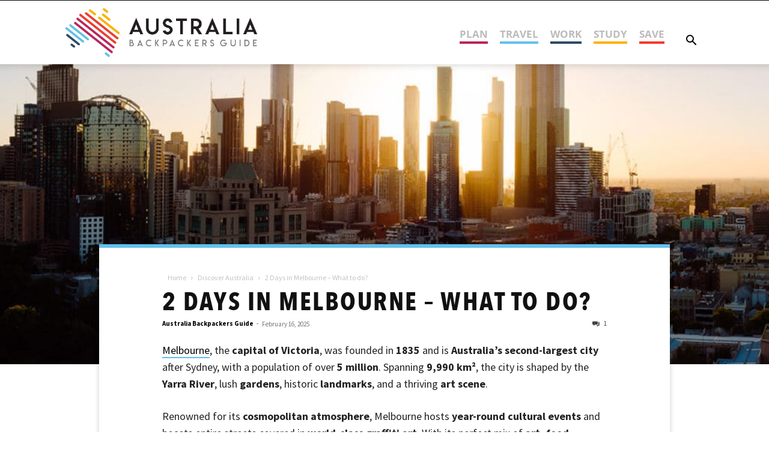

--- FILE ---
content_type: text/html; charset=UTF-8
request_url: https://www.australia-backpackersguide.com/what-to-do-melbourne-2-days/
body_size: 141216
content:
<!doctype html >
<!--[if IE 8]>    <html class="ie8" lang="en"> <![endif]-->
<!--[if IE 9]>    <html class="ie9" lang="en"> <![endif]-->
<!--[if gt IE 8]><!--> <html lang="en-GB"
 xmlns:fb="http://ogp.me/ns/fb#"> <!--<![endif]-->
<head>
    <title>Two Days in Melbourne - What to do? Where to go?</title>
<link data-rocket-prefetch href="https://fonts.googleapis.com" rel="dns-prefetch">
<link data-rocket-prefetch href="https://connect.facebook.net" rel="dns-prefetch">
<link data-rocket-prefetch href="https://www.googletagmanager.com" rel="dns-prefetch">
<link data-rocket-prefetch href="https://www.google-analytics.com" rel="dns-prefetch">
<link data-rocket-prefetch href="https://m7x5i7u7.delivery.rocketcdn.me" rel="dns-prefetch">
<link data-rocket-prefetch href="https://kit.fontawesome.com" rel="dns-prefetch">
<link data-rocket-prefetch href="https://widget.getyourguide.com" rel="dns-prefetch">
<link data-rocket-preload as="style" href="https://fonts.googleapis.com/css?family=Source%20Sans%20Pro%3A400%2C400italic%2C500%2C600%2C600italic%2C700%2C700italic%2C800%2C900%7COpen%20Sans%3A400%2C600%2C700%2C400italic%2C500%2C600italic%2C700italic%2C800%2C900%7CRoboto%3A400%2C600%2C700%2C400italic%2C500%2C600italic%2C700italic%2C800%2C900&#038;display=swap" rel="preload">
<link href="https://fonts.googleapis.com/css?family=Source%20Sans%20Pro%3A400%2C400italic%2C500%2C600%2C600italic%2C700%2C700italic%2C800%2C900%7COpen%20Sans%3A400%2C600%2C700%2C400italic%2C500%2C600italic%2C700italic%2C800%2C900%7CRoboto%3A400%2C600%2C700%2C400italic%2C500%2C600italic%2C700italic%2C800%2C900&#038;display=swap" media="print" onload="this.media=&#039;all&#039;" rel="stylesheet">
<style id="wpr-usedcss">img:is([sizes=auto i],[sizes^="auto," i]){contain-intrinsic-size:3000px 1500px}img.emoji{display:inline!important;border:none!important;box-shadow:none!important;height:1em!important;width:1em!important;margin:0 .07em!important;vertical-align:-.1em!important;background:0 0!important;padding:0!important}:where(.wp-block-button__link){border-radius:9999px;box-shadow:none;padding:calc(.667em + 2px) calc(1.333em + 2px);text-decoration:none}:root :where(.wp-block-button .wp-block-button__link.is-style-outline),:root :where(.wp-block-button.is-style-outline>.wp-block-button__link){border:2px solid;padding:.667em 1.333em}:root :where(.wp-block-button .wp-block-button__link.is-style-outline:not(.has-text-color)),:root :where(.wp-block-button.is-style-outline>.wp-block-button__link:not(.has-text-color)){color:currentColor}:root :where(.wp-block-button .wp-block-button__link.is-style-outline:not(.has-background)),:root :where(.wp-block-button.is-style-outline>.wp-block-button__link:not(.has-background)){background-color:initial;background-image:none}:where(.wp-block-calendar table:not(.has-background) th){background:#ddd}:where(.wp-block-columns){margin-bottom:1.75em}:where(.wp-block-columns.has-background){padding:1.25em 2.375em}:where(.wp-block-post-comments input[type=submit]){border:none}:where(.wp-block-cover-image:not(.has-text-color)),:where(.wp-block-cover:not(.has-text-color)){color:#fff}:where(.wp-block-cover-image.is-light:not(.has-text-color)),:where(.wp-block-cover.is-light:not(.has-text-color)){color:#000}:root :where(.wp-block-cover h1:not(.has-text-color)),:root :where(.wp-block-cover h2:not(.has-text-color)),:root :where(.wp-block-cover h3:not(.has-text-color)),:root :where(.wp-block-cover h4:not(.has-text-color)),:root :where(.wp-block-cover h5:not(.has-text-color)),:root :where(.wp-block-cover h6:not(.has-text-color)),:root :where(.wp-block-cover p:not(.has-text-color)){color:inherit}:where(.wp-block-file){margin-bottom:1.5em}:where(.wp-block-file__button){border-radius:2em;display:inline-block;padding:.5em 1em}:where(.wp-block-file__button):is(a):active,:where(.wp-block-file__button):is(a):focus,:where(.wp-block-file__button):is(a):hover,:where(.wp-block-file__button):is(a):visited{box-shadow:none;color:#fff;opacity:.85;text-decoration:none}.wp-block-gallery:not(.has-nested-images){display:flex;flex-wrap:wrap;list-style-type:none;margin:0;padding:0}.wp-block-gallery:not(.has-nested-images) .blocks-gallery-item{display:flex;flex-direction:column;flex-grow:1;justify-content:center;margin:0 1em 1em 0;position:relative;width:calc(50% - 1em)}.wp-block-gallery:not(.has-nested-images) .blocks-gallery-item:nth-of-type(2n){margin-right:0}.wp-block-gallery:not(.has-nested-images) .blocks-gallery-item figure{align-items:flex-end;display:flex;height:100%;justify-content:flex-start;margin:0}.wp-block-gallery:not(.has-nested-images) .blocks-gallery-item img{display:block;height:auto;max-width:100%;width:auto}.wp-block-gallery:not(.has-nested-images) .blocks-gallery-item figcaption{background:linear-gradient(0deg,#000000b3,#0000004d 70%,#0000);bottom:0;box-sizing:border-box;color:#fff;font-size:.8em;margin:0;max-height:100%;overflow:auto;padding:3em .77em .7em;position:absolute;text-align:center;width:100%;z-index:2}.wp-block-gallery:not(.has-nested-images) .blocks-gallery-item figcaption img{display:inline}.wp-block-gallery:not(.has-nested-images) figcaption{flex-grow:1}.wp-block-gallery:not(.has-nested-images) .blocks-gallery-item:last-child{margin-right:0}.wp-block-gallery:not(.is-cropped) .blocks-gallery-item{align-self:flex-start}:where(.wp-block-group.wp-block-group-is-layout-constrained){position:relative}.wp-block-image>a,.wp-block-image>figure>a{display:inline-block}.wp-block-image img{box-sizing:border-box;height:auto;max-width:100%;vertical-align:bottom}@media not (prefers-reduced-motion){.wp-block-image img.hide{visibility:hidden}.wp-block-image img.show{animation:.4s show-content-image}}.wp-block-image[style*=border-radius] img,.wp-block-image[style*=border-radius]>a{border-radius:inherit}.wp-block-image :where(figcaption){margin-bottom:1em;margin-top:.5em}:root :where(.wp-block-image.is-style-rounded img,.wp-block-image .is-style-rounded img){border-radius:9999px}.wp-block-image figure{margin:0}@keyframes show-content-image{0%{visibility:hidden}99%{visibility:hidden}to{visibility:visible}}:where(.wp-block-latest-comments:not([style*=line-height] .wp-block-latest-comments__comment)){line-height:1.1}:where(.wp-block-latest-comments:not([style*=line-height] .wp-block-latest-comments__comment-excerpt p)){line-height:1.8}:root :where(.wp-block-latest-posts.is-grid){padding:0}:root :where(.wp-block-latest-posts.wp-block-latest-posts__list){padding-left:0}ol,ul{box-sizing:border-box}:root :where(.wp-block-list.has-background){padding:1.25em 2.375em}:where(.wp-block-navigation.has-background .wp-block-navigation-item a:not(.wp-element-button)),:where(.wp-block-navigation.has-background .wp-block-navigation-submenu a:not(.wp-element-button)){padding:.5em 1em}:where(.wp-block-navigation .wp-block-navigation__submenu-container .wp-block-navigation-item a:not(.wp-element-button)),:where(.wp-block-navigation .wp-block-navigation__submenu-container .wp-block-navigation-submenu a:not(.wp-element-button)),:where(.wp-block-navigation .wp-block-navigation__submenu-container .wp-block-navigation-submenu button.wp-block-navigation-item__content),:where(.wp-block-navigation .wp-block-navigation__submenu-container .wp-block-pages-list__item button.wp-block-navigation-item__content){padding:.5em 1em}:root :where(p.has-background){padding:1.25em 2.375em}:where(p.has-text-color:not(.has-link-color)) a{color:inherit}:where(.wp-block-post-comments-form) input:not([type=submit]),:where(.wp-block-post-comments-form) textarea{border:1px solid #949494;font-family:inherit;font-size:1em}:where(.wp-block-post-comments-form) input:where(:not([type=submit]):not([type=checkbox])),:where(.wp-block-post-comments-form) textarea{padding:calc(.667em + 2px)}:where(.wp-block-post-excerpt){box-sizing:border-box;margin-bottom:var(--wp--style--block-gap);margin-top:var(--wp--style--block-gap)}:where(.wp-block-preformatted.has-background){padding:1.25em 2.375em}:where(.wp-block-search__button){border:1px solid #ccc;padding:6px 10px}:where(.wp-block-search__input){font-family:inherit;font-size:inherit;font-style:inherit;font-weight:inherit;letter-spacing:inherit;line-height:inherit;text-transform:inherit}:where(.wp-block-search__button-inside .wp-block-search__inside-wrapper){border:1px solid #949494;box-sizing:border-box;padding:4px}:where(.wp-block-search__button-inside .wp-block-search__inside-wrapper) .wp-block-search__input{border:none;border-radius:0;padding:0 4px}:where(.wp-block-search__button-inside .wp-block-search__inside-wrapper) .wp-block-search__input:focus{outline:0}:where(.wp-block-search__button-inside .wp-block-search__inside-wrapper) :where(.wp-block-search__button){padding:4px 8px}:root :where(.wp-block-separator.is-style-dots){height:auto;line-height:1;text-align:center}:root :where(.wp-block-separator.is-style-dots):before{color:currentColor;content:"···";font-family:serif;font-size:1.5em;letter-spacing:2em;padding-left:2em}:root :where(.wp-block-site-logo.is-style-rounded){border-radius:9999px}:where(.wp-block-social-links:not(.is-style-logos-only)) .wp-social-link{background-color:#f0f0f0;color:#444}:where(.wp-block-social-links:not(.is-style-logos-only)) .wp-social-link-amazon{background-color:#f90;color:#fff}:where(.wp-block-social-links:not(.is-style-logos-only)) .wp-social-link-bandcamp{background-color:#1ea0c3;color:#fff}:where(.wp-block-social-links:not(.is-style-logos-only)) .wp-social-link-behance{background-color:#0757fe;color:#fff}:where(.wp-block-social-links:not(.is-style-logos-only)) .wp-social-link-bluesky{background-color:#0a7aff;color:#fff}:where(.wp-block-social-links:not(.is-style-logos-only)) .wp-social-link-codepen{background-color:#1e1f26;color:#fff}:where(.wp-block-social-links:not(.is-style-logos-only)) .wp-social-link-deviantart{background-color:#02e49b;color:#fff}:where(.wp-block-social-links:not(.is-style-logos-only)) .wp-social-link-discord{background-color:#5865f2;color:#fff}:where(.wp-block-social-links:not(.is-style-logos-only)) .wp-social-link-dribbble{background-color:#e94c89;color:#fff}:where(.wp-block-social-links:not(.is-style-logos-only)) .wp-social-link-dropbox{background-color:#4280ff;color:#fff}:where(.wp-block-social-links:not(.is-style-logos-only)) .wp-social-link-etsy{background-color:#f45800;color:#fff}:where(.wp-block-social-links:not(.is-style-logos-only)) .wp-social-link-facebook{background-color:#0866ff;color:#fff}:where(.wp-block-social-links:not(.is-style-logos-only)) .wp-social-link-fivehundredpx{background-color:#000;color:#fff}:where(.wp-block-social-links:not(.is-style-logos-only)) .wp-social-link-flickr{background-color:#0461dd;color:#fff}:where(.wp-block-social-links:not(.is-style-logos-only)) .wp-social-link-foursquare{background-color:#e65678;color:#fff}:where(.wp-block-social-links:not(.is-style-logos-only)) .wp-social-link-github{background-color:#24292d;color:#fff}:where(.wp-block-social-links:not(.is-style-logos-only)) .wp-social-link-goodreads{background-color:#eceadd;color:#382110}:where(.wp-block-social-links:not(.is-style-logos-only)) .wp-social-link-google{background-color:#ea4434;color:#fff}:where(.wp-block-social-links:not(.is-style-logos-only)) .wp-social-link-gravatar{background-color:#1d4fc4;color:#fff}:where(.wp-block-social-links:not(.is-style-logos-only)) .wp-social-link-instagram{background-color:#f00075;color:#fff}:where(.wp-block-social-links:not(.is-style-logos-only)) .wp-social-link-lastfm{background-color:#e21b24;color:#fff}:where(.wp-block-social-links:not(.is-style-logos-only)) .wp-social-link-linkedin{background-color:#0d66c2;color:#fff}:where(.wp-block-social-links:not(.is-style-logos-only)) .wp-social-link-mastodon{background-color:#3288d4;color:#fff}:where(.wp-block-social-links:not(.is-style-logos-only)) .wp-social-link-medium{background-color:#000;color:#fff}:where(.wp-block-social-links:not(.is-style-logos-only)) .wp-social-link-meetup{background-color:#f6405f;color:#fff}:where(.wp-block-social-links:not(.is-style-logos-only)) .wp-social-link-patreon{background-color:#000;color:#fff}:where(.wp-block-social-links:not(.is-style-logos-only)) .wp-social-link-pinterest{background-color:#e60122;color:#fff}:where(.wp-block-social-links:not(.is-style-logos-only)) .wp-social-link-pocket{background-color:#ef4155;color:#fff}:where(.wp-block-social-links:not(.is-style-logos-only)) .wp-social-link-reddit{background-color:#ff4500;color:#fff}:where(.wp-block-social-links:not(.is-style-logos-only)) .wp-social-link-skype{background-color:#0478d7;color:#fff}:where(.wp-block-social-links:not(.is-style-logos-only)) .wp-social-link-snapchat{background-color:#fefc00;color:#fff;stroke:#000}:where(.wp-block-social-links:not(.is-style-logos-only)) .wp-social-link-soundcloud{background-color:#ff5600;color:#fff}:where(.wp-block-social-links:not(.is-style-logos-only)) .wp-social-link-spotify{background-color:#1bd760;color:#fff}:where(.wp-block-social-links:not(.is-style-logos-only)) .wp-social-link-telegram{background-color:#2aabee;color:#fff}:where(.wp-block-social-links:not(.is-style-logos-only)) .wp-social-link-threads{background-color:#000;color:#fff}:where(.wp-block-social-links:not(.is-style-logos-only)) .wp-social-link-tiktok{background-color:#000;color:#fff}:where(.wp-block-social-links:not(.is-style-logos-only)) .wp-social-link-tumblr{background-color:#011835;color:#fff}:where(.wp-block-social-links:not(.is-style-logos-only)) .wp-social-link-twitch{background-color:#6440a4;color:#fff}:where(.wp-block-social-links:not(.is-style-logos-only)) .wp-social-link-twitter{background-color:#1da1f2;color:#fff}:where(.wp-block-social-links:not(.is-style-logos-only)) .wp-social-link-vimeo{background-color:#1eb7ea;color:#fff}:where(.wp-block-social-links:not(.is-style-logos-only)) .wp-social-link-vk{background-color:#4680c2;color:#fff}:where(.wp-block-social-links:not(.is-style-logos-only)) .wp-social-link-wordpress{background-color:#3499cd;color:#fff}:where(.wp-block-social-links:not(.is-style-logos-only)) .wp-social-link-whatsapp{background-color:#25d366;color:#fff}:where(.wp-block-social-links:not(.is-style-logos-only)) .wp-social-link-x{background-color:#000;color:#fff}:where(.wp-block-social-links:not(.is-style-logos-only)) .wp-social-link-yelp{background-color:#d32422;color:#fff}:where(.wp-block-social-links:not(.is-style-logos-only)) .wp-social-link-youtube{background-color:red;color:#fff}:where(.wp-block-social-links.is-style-logos-only) .wp-social-link{background:0 0}:where(.wp-block-social-links.is-style-logos-only) .wp-social-link svg{height:1.25em;width:1.25em}:where(.wp-block-social-links.is-style-logos-only) .wp-social-link-amazon{color:#f90}:where(.wp-block-social-links.is-style-logos-only) .wp-social-link-bandcamp{color:#1ea0c3}:where(.wp-block-social-links.is-style-logos-only) .wp-social-link-behance{color:#0757fe}:where(.wp-block-social-links.is-style-logos-only) .wp-social-link-bluesky{color:#0a7aff}:where(.wp-block-social-links.is-style-logos-only) .wp-social-link-codepen{color:#1e1f26}:where(.wp-block-social-links.is-style-logos-only) .wp-social-link-deviantart{color:#02e49b}:where(.wp-block-social-links.is-style-logos-only) .wp-social-link-discord{color:#5865f2}:where(.wp-block-social-links.is-style-logos-only) .wp-social-link-dribbble{color:#e94c89}:where(.wp-block-social-links.is-style-logos-only) .wp-social-link-dropbox{color:#4280ff}:where(.wp-block-social-links.is-style-logos-only) .wp-social-link-etsy{color:#f45800}:where(.wp-block-social-links.is-style-logos-only) .wp-social-link-facebook{color:#0866ff}:where(.wp-block-social-links.is-style-logos-only) .wp-social-link-fivehundredpx{color:#000}:where(.wp-block-social-links.is-style-logos-only) .wp-social-link-flickr{color:#0461dd}:where(.wp-block-social-links.is-style-logos-only) .wp-social-link-foursquare{color:#e65678}:where(.wp-block-social-links.is-style-logos-only) .wp-social-link-github{color:#24292d}:where(.wp-block-social-links.is-style-logos-only) .wp-social-link-goodreads{color:#382110}:where(.wp-block-social-links.is-style-logos-only) .wp-social-link-google{color:#ea4434}:where(.wp-block-social-links.is-style-logos-only) .wp-social-link-gravatar{color:#1d4fc4}:where(.wp-block-social-links.is-style-logos-only) .wp-social-link-instagram{color:#f00075}:where(.wp-block-social-links.is-style-logos-only) .wp-social-link-lastfm{color:#e21b24}:where(.wp-block-social-links.is-style-logos-only) .wp-social-link-linkedin{color:#0d66c2}:where(.wp-block-social-links.is-style-logos-only) .wp-social-link-mastodon{color:#3288d4}:where(.wp-block-social-links.is-style-logos-only) .wp-social-link-medium{color:#000}:where(.wp-block-social-links.is-style-logos-only) .wp-social-link-meetup{color:#f6405f}:where(.wp-block-social-links.is-style-logos-only) .wp-social-link-patreon{color:#000}:where(.wp-block-social-links.is-style-logos-only) .wp-social-link-pinterest{color:#e60122}:where(.wp-block-social-links.is-style-logos-only) .wp-social-link-pocket{color:#ef4155}:where(.wp-block-social-links.is-style-logos-only) .wp-social-link-reddit{color:#ff4500}:where(.wp-block-social-links.is-style-logos-only) .wp-social-link-skype{color:#0478d7}:where(.wp-block-social-links.is-style-logos-only) .wp-social-link-snapchat{color:#fff;stroke:#000}:where(.wp-block-social-links.is-style-logos-only) .wp-social-link-soundcloud{color:#ff5600}:where(.wp-block-social-links.is-style-logos-only) .wp-social-link-spotify{color:#1bd760}:where(.wp-block-social-links.is-style-logos-only) .wp-social-link-telegram{color:#2aabee}:where(.wp-block-social-links.is-style-logos-only) .wp-social-link-threads{color:#000}:where(.wp-block-social-links.is-style-logos-only) .wp-social-link-tiktok{color:#000}:where(.wp-block-social-links.is-style-logos-only) .wp-social-link-tumblr{color:#011835}:where(.wp-block-social-links.is-style-logos-only) .wp-social-link-twitch{color:#6440a4}:where(.wp-block-social-links.is-style-logos-only) .wp-social-link-twitter{color:#1da1f2}:where(.wp-block-social-links.is-style-logos-only) .wp-social-link-vimeo{color:#1eb7ea}:where(.wp-block-social-links.is-style-logos-only) .wp-social-link-vk{color:#4680c2}:where(.wp-block-social-links.is-style-logos-only) .wp-social-link-whatsapp{color:#25d366}:where(.wp-block-social-links.is-style-logos-only) .wp-social-link-wordpress{color:#3499cd}:where(.wp-block-social-links.is-style-logos-only) .wp-social-link-x{color:#000}:where(.wp-block-social-links.is-style-logos-only) .wp-social-link-yelp{color:#d32422}:where(.wp-block-social-links.is-style-logos-only) .wp-social-link-youtube{color:red}:root :where(.wp-block-social-links .wp-social-link a){padding:.25em}:root :where(.wp-block-social-links.is-style-logos-only .wp-social-link a){padding:0}:root :where(.wp-block-social-links.is-style-pill-shape .wp-social-link a){padding-left:.6666666667em;padding-right:.6666666667em}.wp-block-spacer{clear:both}:root :where(.wp-block-tag-cloud.is-style-outline){display:flex;flex-wrap:wrap;gap:1ch}:root :where(.wp-block-tag-cloud.is-style-outline a){border:1px solid;font-size:unset!important;margin-right:0;padding:1ch 2ch;text-decoration:none!important}:root :where(.wp-block-table-of-contents){box-sizing:border-box}:where(.wp-block-term-description){box-sizing:border-box;margin-bottom:var(--wp--style--block-gap);margin-top:var(--wp--style--block-gap)}:where(pre.wp-block-verse){font-family:inherit}:root{--wp--preset--font-size--normal:16px;--wp--preset--font-size--huge:42px}.screen-reader-text{border:0;clip-path:inset(50%);height:1px;margin:-1px;overflow:hidden;padding:0;position:absolute;width:1px;word-wrap:normal!important}.screen-reader-text:focus{background-color:#ddd;clip-path:none;color:#444;display:block;font-size:1em;height:auto;left:5px;line-height:normal;padding:15px 23px 14px;text-decoration:none;top:5px;width:auto;z-index:100000}html :where(.has-border-color){border-style:solid}html :where([style*=border-top-color]){border-top-style:solid}html :where([style*=border-right-color]){border-right-style:solid}html :where([style*=border-bottom-color]){border-bottom-style:solid}html :where([style*=border-left-color]){border-left-style:solid}html :where([style*=border-width]){border-style:solid}html :where([style*=border-top-width]){border-top-style:solid}html :where([style*=border-right-width]){border-right-style:solid}html :where([style*=border-bottom-width]){border-bottom-style:solid}html :where([style*=border-left-width]){border-left-style:solid}html :where(img[class*=wp-image-]){height:auto;max-width:100%}:where(figure){margin:0 0 1em}html :where(.is-position-sticky){--wp-admin--admin-bar--position-offset:var(--wp-admin--admin-bar--height,0px)}@media screen and (max-width:600px){html :where(.is-position-sticky){--wp-admin--admin-bar--position-offset:0px}}.cr-comment-image-top{display:inline-block;margin-right:5px;vertical-align:top;max-height:150px;border-radius:5px;overflow:hidden;border:1px solid #e4e1e3;filter:brightness(100%);box-sizing:content-box}.cr-comment-image-top:hover{filter:brightness(95%)}.cr-comment-image-top .cr-comment-videoicon{position:absolute;top:50%;left:50%;width:32px;height:auto;margin-top:-16px;margin-left:-16px}.cr-comment-image-top img,.cr-comment-image-top video{width:150px;height:150px;box-shadow:none;padding:0;border-radius:0;object-fit:cover;cursor:pointer}.cr-comment-videos{margin-bottom:1em}.cr-comment-videos{margin:0}.cr-comment-videos-modal{position:fixed;top:0;left:0;width:100vw;height:100vh;z-index:99999;overflow:auto;background-color:rgba(0,0,0,.4);display:flex;align-items:center;justify-content:center}.cr-recaptcha{margin-bottom:1.5em}.cr-all-reviews-shortcode .cr-summaryBox-wrap,.cr-reviews-grid .cr-summaryBox-wrap{display:flex;flex-wrap:wrap;justify-content:space-between;padding:2px;align-items:center}.cr-all-reviews-shortcode.cr-all-reviews-new-review .cr-summaryBox-wrap{display:none}.cr-reviews-grid.cr-reviews-grid-new-review .cr-summaryBox-wrap{display:none}.cr-all-reviews-shortcode .cr-summaryBox-wrap,.cr-reviews-grid .cr-summaryBox-wrap{margin:0;background-color:#f9f9f9}.cr-reviews-grid .cr-summaryBox-wrap{margin:0 10px 20px}.cr-all-reviews-shortcode .cr-summaryBox-wrap .ivole-summaryBox,.cr-reviews-grid .cr-summaryBox-wrap .ivole-summaryBox{margin:0;width:49%;flex:0 0 49%;padding:10px;border-radius:4px;border:0 solid #e4e1e3;box-sizing:border-box}.cr-all-reviews-shortcode .cr-review-form-wrap,.cr-qna-block .cr-qna-new-q-form,.cr-reviews-grid .cr-review-form-wrap{display:none}.cr-ajax-reviews-review-form .cr-review-form-wrap,.cr-all-reviews-shortcode.cr-all-reviews-new-review .cr-review-form-wrap,.cr-qna-block.cr-qna-new-q-form-open .cr-qna-new-q-form,.cr-reviews-grid.cr-reviews-grid-new-review .cr-review-form-wrap{display:block}.cr-ajax-reviews-review-form .cr-review-form-rating,.cr-all-reviews-shortcode .cr-review-form-rating,.cr-reviews-grid .cr-review-form-rating{max-width:500px;margin:0 auto;padding:30px 0;position:relative}.cr-review-form-rating-overall .cr-review-form-rating{max-width:500px;margin:1em 0;padding:0;position:relative}.cr-review-form-wrap .cr-review-form-rating-overall .cr-review-form-rating{margin-left:auto;margin-right:auto}.cr-all-reviews-shortcode .cr-review-form-rating .cr-review-form-rating-cont,.cr-review-form-rating-overall .cr-review-form-rating .cr-review-form-rating-cont,.cr-reviews-grid .cr-review-form-rating .cr-review-form-rating-cont{display:flex;position:relative;height:auto;padding:5px 0}.cr-all-reviews-shortcode .cr-review-form-rating .cr-review-form-rating-cont .cr-review-form-rating-inner,.cr-reviews-grid .cr-review-form-rating .cr-review-form-rating-cont .cr-review-form-rating-inner{height:20px;padding:0 5px;line-height:0}.cr-review-form-rating-overall .cr-review-form-rating .cr-review-form-rating-cont .cr-review-form-rating-inner{height:30px;padding:0 5px}.cr-review-form-rating-overall .cr-review-form-rating .cr-review-form-rating-cont .cr-review-form-rating-inner svg{height:30px;width:33px}.cr-review-form-rating-overall .cr-review-form-rating .cr-review-form-rating-cont .cr-review-form-rating-inner:first-child{padding-left:0}.cr-ajax-reviews-review-form .cr-review-form-rating .cr-review-form-rating-cont .cr-review-form-rating-inner .cr-rating-act,.cr-all-reviews-shortcode .cr-review-form-rating .cr-review-form-rating-cont .cr-review-form-rating-inner .cr-rating-act,.cr-review-form-rating-overall .cr-review-form-rating .cr-review-form-rating-cont .cr-review-form-rating-inner .cr-rating-act,.cr-reviews-grid .cr-review-form-rating .cr-review-form-rating-cont .cr-review-form-rating-inner .cr-rating-act{display:none}.cr-ajax-reviews-review-form .cr-review-form-rating .cr-review-form-rating-cont .cr-review-form-rating-inner svg:hover,.cr-all-reviews-shortcode .cr-review-form-rating .cr-review-form-rating-cont .cr-review-form-rating-inner svg:hover,.cr-reviews-grid .cr-review-form-rating .cr-review-form-rating-cont .cr-review-form-rating-inner svg:hover{cursor:pointer}.cr-all-reviews-shortcode .cr-review-form-rating .cr-review-form-rating-cont .cr-review-form-rating-nbr,.cr-reviews-grid .cr-review-form-rating .cr-review-form-rating-cont .cr-review-form-rating-nbr{font-size:14px;line-height:20px;height:20px;margin:0 0 0 10px}.cr-review-form-rating-overall .cr-review-form-rating .cr-review-form-rating-cont .cr-review-form-rating-nbr{font-size:18px;line-height:30px;height:30px;margin:0 0 0 10px}.rtl .cr-review-form-rating-overall .cr-review-form-rating .cr-review-form-rating-cont .cr-review-form-rating-nbr{margin:0 10px 0 0}.cr-ajax-reviews-review-form .cr-review-form-field-error,.cr-all-reviews-shortcode .cr-review-form-field-error,.cr-onsite-questions .cr-onsite-question .cr-review-form-field-error,.cr-qna-block .cr-review-form-field-error,.cr-review-form-rating-overall .cr-review-form-field-error,.cr-reviews-grid .cr-review-form-field-error{font-size:11px;color:#ce2b37;margin:5px 0 0;display:none}.cr-all-reviews-shortcode .cr-review-form-rating.cr-review-form-error .cr-review-form-rating-cont,.cr-review-form-rating-overall .cr-review-form-rating.cr-review-form-error .cr-review-form-rating-cont,.cr-reviews-grid .cr-review-form-rating.cr-review-form-error .cr-review-form-rating-cont{background-color:#fae9eb}.cr-ajax-reviews-review-form .cr-form-item-media.cr-review-form-error .cr-review-form-field-error,.cr-ajax-reviews-review-form .cr-review-form-captcha.cr-review-form-error .cr-review-form-field-error,.cr-ajax-reviews-review-form .cr-review-form-comment.cr-review-form-error .cr-review-form-field-error,.cr-ajax-reviews-review-form .cr-review-form-email.cr-review-form-error .cr-review-form-field-error,.cr-ajax-reviews-review-form .cr-review-form-name.cr-review-form-error .cr-review-form-field-error,.cr-ajax-reviews-review-form .cr-review-form-rating.cr-review-form-error .cr-review-form-field-error,.cr-ajax-reviews-review-form .cr-review-form-terms.cr-review-form-error .cr-review-form-field-error,.cr-all-reviews-shortcode .cr-form-item-media.cr-review-form-error .cr-review-form-field-error,.cr-all-reviews-shortcode .cr-review-form-captcha.cr-review-form-error .cr-review-form-field-error,.cr-all-reviews-shortcode .cr-review-form-comment.cr-review-form-error .cr-review-form-field-error,.cr-all-reviews-shortcode .cr-review-form-email.cr-review-form-error .cr-review-form-field-error,.cr-all-reviews-shortcode .cr-review-form-name.cr-review-form-error .cr-review-form-field-error,.cr-all-reviews-shortcode .cr-review-form-rating.cr-review-form-error .cr-review-form-field-error,.cr-all-reviews-shortcode .cr-review-form-terms.cr-review-form-error .cr-review-form-field-error,.cr-onsite-questions .cr-onsite-question.cr-review-form-error .cr-review-form-field-error,.cr-qna-block .cr-review-form-comment.cr-review-form-error .cr-review-form-field-error,.cr-qna-block .cr-review-form-email.cr-review-form-error .cr-review-form-field-error,.cr-qna-block .cr-review-form-name.cr-review-form-error .cr-review-form-field-error,.cr-qna-block .cr-review-form-terms.cr-review-form-error .cr-review-form-field-error,.cr-review-form-rating-overall .cr-review-form-rating.cr-review-form-error .cr-review-form-field-error,.cr-reviews-grid .cr-form-item-media.cr-review-form-error .cr-review-form-field-error,.cr-reviews-grid .cr-review-form-captcha.cr-review-form-error .cr-review-form-field-error,.cr-reviews-grid .cr-review-form-comment.cr-review-form-error .cr-review-form-field-error,.cr-reviews-grid .cr-review-form-email.cr-review-form-error .cr-review-form-field-error,.cr-reviews-grid .cr-review-form-name.cr-review-form-error .cr-review-form-field-error,.cr-reviews-grid .cr-review-form-terms.cr-review-form-error .cr-review-form-field-error{display:block}.cr-ajax-reviews-review-form .cr-review-form-comment,.cr-all-reviews-shortcode .cr-review-form-comment,.cr-qna-block .cr-review-form-comment,.cr-reviews-grid .cr-review-form-comment{max-width:500px;margin:0 auto;padding:0 0 20px;position:relative}.cr-ajax-reviews-review-form .cr-review-form-comment .cr-review-form-comment-txt,.cr-all-reviews-shortcode .cr-review-form-comment .cr-review-form-comment-txt,.cr-qna-block .cr-review-form-comment .cr-review-form-comment-txt,.cr-reviews-grid .cr-review-form-comment .cr-review-form-comment-txt{border:1px solid #d8e2e7;background-color:#fff;box-shadow:none;position:relative;padding:12px 16px;color:#0e252c;font-size:14px;width:100%;margin:0}.cr-ajax-reviews-review-form .cr-review-form-comment.cr-review-form-error .cr-review-form-comment-txt,.cr-all-reviews-shortcode .cr-review-form-comment.cr-review-form-error .cr-review-form-comment-txt,.cr-qna-block .cr-review-form-comment.cr-review-form-error .cr-review-form-comment-txt,.cr-reviews-grid .cr-review-form-comment.cr-review-form-error .cr-review-form-comment-txt{border:2px solid #ce2b37}.cr-ajax-reviews-review-form .cr-form-item-media,.cr-all-reviews-shortcode .cr-form-item-media,.cr-reviews-grid .cr-form-item-media{max-width:500px;margin:0 auto;padding:0 0 20px}.cr-ajax-reviews-review-form .cr-review-form-terms,.cr-all-reviews-shortcode .cr-review-form-terms,.cr-qna-block .cr-review-form-terms,.cr-reviews-grid .cr-review-form-terms{max-width:500px;margin:0 auto;padding:0 0 20px;line-height:1;display:block}.cr-ajax-reviews-review-form .cr-review-form-terms label,.cr-all-reviews-shortcode .cr-review-form-terms label,.cr-qna-block .cr-review-form-terms label,.cr-reviews-grid .cr-review-form-terms label{display:inline-block;font-size:14px;font-weight:400;margin:0}.cr-ajax-reviews-review-form .cr-review-form-terms .cr-review-form-checkbox,.cr-all-reviews-shortcode .cr-review-form-terms .cr-review-form-checkbox,.cr-qna-block .cr-review-form-terms .cr-review-form-checkbox,.cr-reviews-grid .cr-review-form-terms .cr-review-form-checkbox{appearance:auto;width:auto;height:auto;border:none;display:inline-block;vertical-align:middle;margin:0 5px 0 0;accent-color:#4D5D64}.rtl .cr-ajax-reviews-review-form .cr-review-form-terms .cr-review-form-checkbox,.rtl .cr-all-reviews-shortcode .cr-review-form-terms .cr-review-form-checkbox,.rtl .cr-qna-block .cr-review-form-terms .cr-review-form-checkbox,.rtl .cr-reviews-grid .cr-review-form-terms .cr-review-form-checkbox{margin:0 0 0 5px}.cr-ajax-reviews-review-form .cr-review-form-terms span,.cr-all-reviews-shortcode .cr-review-form-terms span,.cr-qna-block .cr-review-form-terms span,.cr-reviews-grid .cr-review-form-terms span{display:inline;vertical-align:middle;color:#0e252c;line-height:1.3}.cr-ajax-reviews-review-form .cr-review-form-terms .cr-review-form-checkbox::after,.cr-all-reviews-shortcode .cr-review-form-terms .cr-review-form-checkbox::after,.cr-qna-block .cr-review-form-terms .cr-review-form-checkbox::after,.cr-reviews-grid .cr-review-form-terms .cr-review-form-checkbox::after{border:none;content:normal}.cr-review-form-wrap .cr-onsite-question label{position:absolute;top:-7px;z-index:1;left:16px;background-color:#fff;padding:0 5px;font-size:12px;line-height:12px;height:12px;color:#4d5d64;font-weight:400}.rtl .cr-review-form-wrap .cr-onsite-question label{left:auto;right:16px}.cr-review-form-wrap .cr-onsite-questions{max-width:500px;margin:0 auto}.cr-ajax-reviews-review-form .cr-review-form-email.cr-review-form-error .cr-review-form-txt,.cr-ajax-reviews-review-form .cr-review-form-name.cr-review-form-error .cr-review-form-txt,.cr-all-reviews-shortcode .cr-review-form-email.cr-review-form-error .cr-review-form-txt,.cr-all-reviews-shortcode .cr-review-form-name.cr-review-form-error .cr-review-form-txt,.cr-onsite-questions .cr-onsite-question.cr-review-form-error input[type=number],.cr-onsite-questions .cr-onsite-question.cr-review-form-error input[type=text],.cr-qna-block .cr-review-form-email.cr-review-form-error .cr-review-form-txt,.cr-qna-block .cr-review-form-name.cr-review-form-error .cr-review-form-txt,.cr-reviews-grid .cr-review-form-email.cr-review-form-error .cr-review-form-txt,.cr-reviews-grid .cr-review-form-name.cr-review-form-error .cr-review-form-txt,.cr-single-product-review .cr-review-form-textbox.cr-review-form-error{border:2px solid #ce2b37}.cr-ajax-reviews-review-form .cr-review-form-captcha,.cr-all-reviews-shortcode .cr-review-form-captcha,.cr-reviews-grid .cr-review-form-captcha{max-width:500px;margin:0 auto;padding:0 0 20px;display:flex;flex-direction:column;align-items:start}.cr-ajax-reviews-review-form .cr-review-form-captcha .cr-recaptcha,.cr-all-reviews-shortcode .cr-review-form-captcha .cr-recaptcha,.cr-reviews-grid .cr-review-form-captcha .cr-recaptcha{margin:0}.cr-ajax-reviews-review-form .cr-review-form-submitting .cr-onsite-question,.cr-ajax-reviews-review-form .cr-review-form-submitting .cr-review-form-captcha,.cr-ajax-reviews-review-form .cr-review-form-submitting .cr-review-form-comment .cr-review-form-comment-txt,.cr-ajax-reviews-review-form .cr-review-form-submitting .cr-review-form-rating .cr-review-form-rating-inner,.cr-ajax-reviews-review-form .cr-review-form-submitting .cr-review-form-terms,.cr-all-reviews-shortcode .cr-review-form-submitting .cr-onsite-question,.cr-all-reviews-shortcode .cr-review-form-submitting .cr-review-form-captcha,.cr-all-reviews-shortcode .cr-review-form-submitting .cr-review-form-comment .cr-review-form-comment-txt,.cr-all-reviews-shortcode .cr-review-form-submitting .cr-review-form-rating .cr-review-form-rating-inner,.cr-all-reviews-shortcode .cr-review-form-submitting .cr-review-form-terms,.cr-qna-block .cr-review-form-submitting.cr-qna-list-inl-answ,.cr-qna-block .cr-review-form-submitting.cr-qna-new-q-form,.cr-reviews-grid .cr-review-form-submitting .cr-onsite-question,.cr-reviews-grid .cr-review-form-submitting .cr-review-form-captcha,.cr-reviews-grid .cr-review-form-submitting .cr-review-form-comment .cr-review-form-comment-txt,.cr-reviews-grid .cr-review-form-submitting .cr-review-form-rating .cr-review-form-rating-inner,.cr-reviews-grid .cr-review-form-submitting .cr-review-form-terms{pointer-events:none}.cr-ajax-reviews-review-form .cr-review-form-res .cr-form-item-media,.cr-ajax-reviews-review-form .cr-review-form-res .cr-onsite-question,.cr-ajax-reviews-review-form .cr-review-form-res .cr-review-form-captcha,.cr-ajax-reviews-review-form .cr-review-form-res .cr-review-form-comment,.cr-ajax-reviews-review-form .cr-review-form-res .cr-review-form-rating,.cr-ajax-reviews-review-form .cr-review-form-res .cr-review-form-terms,.cr-all-reviews-shortcode .cr-review-form-res .cr-form-item-media,.cr-all-reviews-shortcode .cr-review-form-res .cr-onsite-question,.cr-all-reviews-shortcode .cr-review-form-res .cr-review-form-captcha,.cr-all-reviews-shortcode .cr-review-form-res .cr-review-form-comment,.cr-all-reviews-shortcode .cr-review-form-res .cr-review-form-rating,.cr-all-reviews-shortcode .cr-review-form-res .cr-review-form-terms,.cr-qna-block .cr-review-form-res .cr-review-form-comment,.cr-qna-block .cr-review-form-res .cr-review-form-terms,.cr-reviews-grid .cr-review-form-res .cr-form-item-media,.cr-reviews-grid .cr-review-form-res .cr-onsite-question,.cr-reviews-grid .cr-review-form-res .cr-review-form-captcha,.cr-reviews-grid .cr-review-form-res .cr-review-form-comment,.cr-reviews-grid .cr-review-form-res .cr-review-form-rating,.cr-reviews-grid .cr-review-form-res .cr-review-form-terms{display:none}.cr-ajax-reviews-review-form .cr-review-form-result,.cr-all-reviews-shortcode .cr-review-form-result,.cr-qna-block .cr-review-form-result,.cr-reviews-grid .cr-review-form-result{max-width:500px;margin:0 auto;display:none;position:relative;padding:40px 0}.cr-ajax-reviews-review-form .cr-review-form-res .cr-review-form-result,.cr-all-reviews-shortcode .cr-review-form-res .cr-review-form-result,.cr-qna-block .cr-review-form-res .cr-review-form-result,.cr-reviews-grid .cr-review-form-res .cr-review-form-result{display:flex;flex-direction:column;align-items:center}.cr-ajax-reviews-review-form .cr-review-form-res .cr-review-form-result span,.cr-all-reviews-shortcode .cr-review-form-res .cr-review-form-result span,.cr-qna-block .cr-review-form-res .cr-review-form-result span,.cr-reviews-grid .cr-review-form-res .cr-review-form-result span{padding:0 0 20px}.cr-ajax-reviews-review-form .cr-review-form-res .cr-review-form-result .cr-review-form-continue,.cr-all-reviews-shortcode .cr-review-form-res .cr-review-form-result .cr-review-form-continue,.cr-qna-block .cr-review-form-res .cr-review-form-result .cr-review-form-continue,.cr-reviews-grid .cr-review-form-res .cr-review-form-result .cr-review-form-continue{display:flex;background-color:#31856c;color:#fff;border:0;height:40px;line-height:20px;font-size:15px;width:auto;text-decoration:none;align-items:center;justify-content:center}.cr-ajax-reviews-review-form .cr-review-form-res .cr-review-form-result .cr-review-form-continue:hover,.cr-all-reviews-shortcode .cr-review-form-res .cr-review-form-result .cr-review-form-continue:hover,.cr-qna-block .cr-review-form-res .cr-review-form-result .cr-review-form-continue:hover,.cr-reviews-grid .cr-review-form-res .cr-review-form-result .cr-review-form-continue:hover{background-color:#276a56;text-decoration:none;cursor:pointer}.ivole-summaryBox{max-width:100%;font-size:14px}div.ivole-summaryBox{margin-bottom:2rem}.cr-all-reviews-shortcode .cr-summaryBox-wrap .cr-count-filtered-reviews,.cr-reviews-grid .cr-summaryBox-wrap .cr-count-filtered-reviews{width:100%;padding:5px 10px;margin-top:0;font-size:14px;color:#0e252c}.cr-all-reviews-shortcode .cr-count-row{background-color:#f9f9f9;padding:10px 12px;font-size:12px;color:#0e252c;margin:24px 0;display:flex;align-items:center;justify-content:space-between}.cr-all-reviews-shortcode.cr-all-reviews-new-review .cr-count-row{display:none}.cr-all-reviews-shortcode .cr-count-row a,.cr-reviews-ajax-comments .cr-count-row a{color:#0e252c;text-decoration:underline}.cr-all-reviews-shortcode .cr-count-row a:hover,.cr-reviews-ajax-comments .cr-count-row a:hover{cursor:pointer;color:#0e252c}.cr-ajax-reviews-sort.cr-sort-updating,.cr-count-row .cr-seeAll-updating,.cr-review-tags-filter.cr-tags-updating,div.ivole-summaryBox.cr-summaryBar-updating,div.ivole-summaryBox.cr-summaryBox-ajax.cr-summaryBar-updating{opacity:.5;pointer-events:none}.cr-voting-cont-uni svg{margin-left:0;margin-right:7px;margin-top:0;margin-bottom:0;width:13px;height:16px;cursor:pointer;pointer-events:auto}.rtl .cr-voting-cont-uni svg{margin-right:0;margin-left:7px}.cr-voting-cont-uni .cr-voting-update svg{pointer-events:none}.cr-voting-cont-uni span.cr-voting-upvote svg:hover{color:#000}.cr-voting-cont-uni span{display:block;line-height:11px;font-size:11px;margin-left:0;margin-right:0;margin-top:0;margin-bottom:0}.cr-voting-cont-uni span.cr-voting-upvote-count{margin-right:10px;color:#18b394}.rtl .cr-voting-cont-uni span.cr-voting-upvote-count{margin-right:0;margin-left:10px}.cr-voting-cont-uni span.cr-voting-downvote-count{color:#ce2b37}.cr-all-reviews-shortcode ol li.comment,.cr-all-reviews-shortcode ol li.review{list-style:none;margin-right:0;margin-bottom:2.5em;position:relative;border:0}.cr-all-reviews-shortcode .commentlist.cr-pagination-load{opacity:.5;pointer-events:none}.cr-review-tags-filter{padding-top:5px;padding-left:0;padding-right:0;padding-bottom:0;pointer-events:auto;opacity:1}div.cr-review-tags-filter.cr-review-tags-filter-disabled{pointer-events:none;opacity:.5}.cr-all-reviews-shortcode ol.commentlist ul.children{list-style:none;margin:20px 0 0 50px;margin-inline-start:70px;padding-inline-start:0}.cr-all-reviews-shortcode ol.commentlist{list-style-type:none;margin:0;padding:0 0 1.5em;display:block;position:relative}.cr-all-reviews-shortcode ol.commentlist li{margin:0 0 30px;list-style:none;clear:both;border:0;padding:0}.cr-all-reviews-shortcode.cr-all-reviews-new-review .cr-review-tags-filter,.cr-all-reviews-shortcode.cr-all-reviews-new-review ol.commentlist,.cr-reviews-grid.cr-reviews-grid-new-review .cr-review-tags-filter,.cr-reviews-grid.cr-reviews-grid-new-review .cr-reviews-grid-inner{display:none}.woocommerce div.product #reviews .comment img.ivole-verified-badge-icon{float:none;height:20px;width:auto;vertical-align:middle;margin:0 5px 0 0;display:inline;border-radius:0}.cr-form-item-media-none{padding:24px;text-align:left;display:flex;align-items:center;cursor:pointer;border:1px dashed #d8e2e7;border-radius:2px}.cr-review-form-error .cr-form-item-media-none{border-color:#ce2b37}.cr-form-visible .cr-form-item-media-none{display:none}.cr-form-item-media-none span{display:inline-block;vertical-align:top;margin:0 0 0 20px;color:#4d5d64;font-size:12px}.rtl .cr-form-item-media-none span{margin:0 20px 0 0}.cr-form-item-media-none:active{border-color:#c9c9c9}.cr-form-item-media .cr-form-item-media-file{display:none}.cr-form-item-media-preview{display:none;margin:0;flex-wrap:wrap}.cr-form-visible .cr-form-item-media-preview{display:flex;row-gap:9px}.cr-form-item-media-preview .cr-upload-images-containers{width:108px;height:108px;margin-bottom:0;margin-right:9px;position:relative;display:flex;align-items:center;justify-content:center;pointer-events:auto;border:1px solid #d8e2e7;padding:0;overflow:hidden}.cr-form-item-media-preview .cr-upload-images-containers.cr-upload-delete-pending{pointer-events:none}.cr-form-item-media-preview .cr-upload-images-containers.cr-upload-ok{padding:0}.cr-form-item-media-preview .cr-upload-images-containers img{margin:0;opacity:.3;object-fit:cover}.cr-form-item-media-preview .cr-upload-images-containers .cr-upload-video-thumbnail{width:108px;height:108px;margin:0;opacity:.3;padding:15px;border:1px solid #e0e0e0;fill:#e0e0e0;border-radius:2px}.cr-form-item-media-preview .cr-upload-images-containers.cr-upload-ok img{opacity:1}.cr-form-item-media-preview .cr-upload-images-containers.cr-upload-ok .cr-upload-video-thumbnail{opacity:.6;border-width:0}.cr-form-item-media-preview .cr-upload-images-containers.cr-upload-ok.cr-upload-delete-pending img{opacity:.2}.cr-form-item-media-preview .cr-upload-images-containers.cr-upload-ok.cr-upload-delete-pending .cr-upload-video-thumbnail{opacity:.2}.cr-form-item-media-preview .cr-upload-images-containers .cr-upload-images-delete{padding:1px;position:absolute;top:2px;right:2px;width:16px;height:16px;display:none;background-color:#ce2b37;border-radius:8px;border:0 solid;line-height:0;cursor:pointer}.cr-form-item-media-preview .cr-upload-images-containers.cr-upload-ok .cr-upload-images-delete{display:block}.cr-form-item-media-preview .cr-upload-images-containers.cr-upload-ok.cr-upload-delete-pending .cr-upload-images-delete{opacity:.2}.cr-form-item-media-preview .cr-upload-images-containers .cr-upload-images-delete .cr-no-icon{fill:#ffffff}.cr-form-item-media-preview .cr-upload-images-containers .cr-upload-images-delete-spinner{margin:0;background:var(--wpr-bg-b4870c1d-6ed5-4d2e-8eda-ef4babcec55c) no-repeat;background-size:20px 20px;width:20px;height:20px;display:none;text-decoration:none;position:absolute;top:50%;left:50%;transform:translate(-50%,-50%)}.cr-form-item-media-preview .cr-upload-images-containers.cr-upload-delete-pending .cr-upload-images-delete-spinner{display:block}.cr-form-item-media-preview .cr-form-item-media-add{cursor:pointer;width:108px;height:108px;text-align:center;line-height:108px;font-size:40px;color:#e0e0e0;border:1px dashed #e0e0e0;margin-bottom:0;display:inline-block}.cr-form-item-media-preview .cr-form-item-media-add:active{border-color:#c9c9c9;color:#c9c9c9}.cr-form-item-media-preview .cr-upload-images-containers .cr-upload-images-pbar{width:94px;height:10px;margin:0 5px;padding:0;position:absolute;top:50%;left:0;transform:translate(0,-50%);background-color:#ddd;border-radius:5px}.cr-form-item-media-preview .cr-upload-images-containers.cr-upload-ok .cr-upload-images-pbar{display:none}.cr-form-item-media-preview .cr-upload-images-containers .cr-upload-images-pbar .cr-upload-images-pbarin{width:0;height:100%;margin:0;padding:0;background-color:#1ab394;border-radius:5px}.cr-reviews-rating{display:flex;column-gap:10px;align-items:center;margin:0;padding:0;line-height:0}.cr-reviews-rating .cr-qna-separator{margin:0}@media (max-width:500px){.cr-all-reviews-shortcode .cr-summaryBox-wrap .ivole-summaryBox,.cr-reviews-grid .cr-summaryBox-wrap .ivole-summaryBox{width:100%;flex:0 0 100%}.cr-all-reviews-shortcode ol.commentlist{margin-left:0;margin-right:0}}.cr-onsite-questions .cr-onsite-question{display:block;margin:1.5em 0;position:relative}.cr-onsite-questions .cr-onsite-question .required,.cr-review-form-rating-overall .cr-review-form-rating .required{margin:0 0 0 3px}.cr-onsite-questions .cr-onsite-question input,.cr-onsite-questions .cr-onsite-question label{display:block}.cr-all-reviews-shortcode .cr-show-more-button,.cr-qna-block .cr-show-more-que,.cr-reviews-ajax-reviews .cr-show-more-reviews-prd,.cr-reviews-grid .cr-show-more-button{display:block;margin:10px auto;height:40px;padding:0 20px;border:1px solid #bcccd4;font-size:14px;background-color:transparent;color:#0e252c}.cr-qna-block .cr-show-more-que{margin:20px auto}.cr-all-reviews-shortcode.cr-all-reviews-new-review .cr-show-more-button,.cr-reviews-grid.cr-reviews-grid-new-review .cr-show-more-button{display:none}.cr-all-reviews-shortcode .cr-show-more-button:focus,.cr-all-reviews-shortcode .cr-show-more-button:hover,.cr-qna-block .cr-show-more-que:focus,.cr-qna-block .cr-show-more-que:hover,.cr-reviews-ajax-reviews .cr-show-more-reviews-prd:focus,.cr-reviews-ajax-reviews .cr-show-more-reviews-prd:hover,.cr-reviews-grid .cr-show-more-button:focus,.cr-reviews-grid .cr-show-more-button:hover{border:1px solid #00a79d;background-color:transparent;color:#0e252c}.cr-all-reviews-shortcode .commentlist.cr-pagination-load .cr-pagination-review-spinner,.cr-show-more-review-spinner{display:block;margin:20px auto;background:var(--wpr-bg-f510ec0a-ab19-4abd-ad71-493cb07f7671) no-repeat;background-size:20px 20px;width:20px;height:20px}.cr-all-reviews-shortcode .commentlist.cr-pagination-load .cr-pagination-review-spinner{position:absolute;top:50%;left:50%;transform:translate(-50%,-50%);margin:auto}.cr-all-reviews-shortcode .commentlist .cr-pagination-review-spinner,.cr-all-reviews-shortcode.cr-all-reviews-new-review .cr-show-more-review-spinner,.cr-reviews-grid.cr-reviews-grid-new-review .cr-show-more-review-spinner{display:none}.cr-all-reviews-shortcode.cr-all-reviews-new-review .cr-search-no-reviews{display:none}.cr-all-reviews-shortcode .cr-ajax-search{display:flex;padding:0;margin:24px 0;width:100%}.cr-all-reviews-shortcode.cr-all-reviews-new-review .cr-ajax-search{display:none}.cr-all-reviews-shortcode .cr-ajax-search div,.cr-qna-block .cr-qna-search-block div{position:relative;flex-grow:1}.cr-ajax-search input[type=text]{border:1px solid;border-radius:4px 4px 4px 4px;border-color:#adb1b8 #a2a6ac #8d9096;background-color:#fff;padding:3px 10px;padding-left:calc(1.5em + .75rem);padding-right:1.8em;width:100%;line-height:1.5em;margin:0;font-size:1em;box-sizing:border-box}.rtl .cr-ajax-search input[type=text]{padding-right:calc(1.5em + .75rem);padding-left:1.8em}.cr-ajax-search input[type=text]{border:1px solid;border-radius:4px 4px 4px 4px;border-color:#adb1b8 #a2a6ac #8d9096;background-color:#fff;color:#898f92;padding:3px 10px;padding-left:calc(1.5em + .75rem);padding-right:1.5em;width:100%;margin:0;font-size:1em;box-shadow:none;outline:0}.cr-ajax-search input[type=text]{height:42px}.cr-all-reviews-shortcode .cr-clear-input,.cr-qna-block .cr-qna-search-block .cr-clear-input{display:none;position:absolute;cursor:pointer;margin-left:-1.7em;margin-top:-8px;height:16px;top:50%;right:8px}.rtl .cr-all-reviews-shortcode .cr-clear-input,.rtl .cr-qna-block .cr-qna-search-block .cr-clear-input{left:8px;right:auto;margin-left:0}.cr-all-reviews-shortcode .cr-clear-input svg,.cr-qna-block .cr-qna-search-block .cr-clear-input svg{display:block;height:16px}.cr-ajax-search input[type=text]:focus{background-color:#fff;outline:0;border-color:#e77600;box-shadow:0 0 3px 2px rgba(228,121,17,.5)}.cr-ajax-reviews-review-form{display:none}.cr-ajax-reviews-review-form p.form-submit{display:flex;justify-content:space-between;align-items:center}.cr-all-reviews-shortcode .cr-ajax-reviews-cus-images-div{margin:12px 0 24px}.cr-all-reviews-shortcode .cr-ajax-reviews-cus-images-modal-cont{position:fixed;top:0;left:0;width:100%;height:100%;background:rgba(120,120,120,.8);z-index:100001;display:none;opacity:0}.cr-all-reviews-shortcode .cr-ajax-reviews-cus-images-modal-cont.cr-mask-active{visibility:visible;opacity:1;display:flex;justify-content:center;align-items:center}.cr-all-reviews-shortcode .cr-ajax-reviews-cus-images-modal{visibility:visible;position:relative;max-width:100vw;width:700px;background:#fff;z-index:100001;display:block;border-radius:3px;opacity:1;max-height:100vh}.cr-all-reviews-shortcode .cr-ajax-reviews-cus-images-modal button.cr-ajax-reviews-cus-images-close{display:block;zoom:1;background-color:transparent;border:none;float:right;padding:8px;position:absolute;top:50%;right:5px;margin:-15px 0 0;line-height:0;min-height:auto}.cr-all-reviews-shortcode .cr-ajax-reviews-cus-images-modal button.cr-ajax-reviews-cus-images-close svg{opacity:.64;width:15px;height:15px;font-size:15px}.cr-all-reviews-shortcode .cr-ajax-reviews-cus-images-modal .cr-ajax-reviews-cus-images-close .cr-no-icon{fill:#333333}.cr-all-reviews-shortcode .cr-ajax-reviews-cus-images-modal .cr-ajax-reviews-cus-images-slider-nav{width:80%;margin:0 auto 35px;background-color:#f4f4f4}.cr-noscroll{overflow:hidden}.cr-reviews-slider .cr-slider-read-less a,.cr-reviews-slider .cr-slider-read-more a{font-size:.8em}.cr-reviews-slider .cr-slider-details{display:none}.cr-qna-block .cr-qna-search-block{display:flex;justify-content:flex-end;margin-bottom:30px}.cr-qna-block .cr-qna-list-block{display:block}.cr-qna-block.cr-qna-new-q-form-open .cr-qna-list-block,.cr-qna-block.cr-qna-new-q-form-open .cr-qna-search-block{display:none}.cr-qna-block .cr-qna-search-block .cr-qna-ask-button{font-size:16px;font-weight:400;background:#31856c;border:0 solid;border-radius:0;min-height:42px;color:#fff;cursor:pointer;display:inline-block;outline-style:none;margin-top:0;margin-bottom:0;margin-left:10px;margin-right:0;padding:5px 15px}.cr-qna-block .cr-qna-search-block .cr-qna-ask-button:hover{background:#276a56}.rtl .cr-qna-block .cr-qna-search-block .cr-qna-ask-button{margin-left:0;margin-right:10px}.cr-qna-block #cr-show-more-q-spinner{display:block;margin:30px auto;background:var(--wpr-bg-d8899d1b-59eb-4f90-8639-ca87bac60171) no-repeat;background-size:20px 20px;width:20px;height:20px}.cr-qna-block .cr-search-no-qna{margin:30px auto;text-align:center;color:#203741}.cr-upload-images-preview{display:flex;margin:0}.cr-upload-images-preview .cr-upload-images-containers{width:75px;height:75px;margin:0 10px 10px 0;position:relative;display:flex;align-items:center;justify-content:center;pointer-events:auto}.cr-upload-images-preview .cr-upload-images-containers .cr-upload-video-thumbnail{margin:0;opacity:.3;padding:15px;border:1px solid #e0e0e0;fill:#e0e0e0;border-radius:2px}.cr-upload-images-preview .cr-upload-images-containers.cr-upload-delete-pending{pointer-events:none}.cr-upload-images-preview .cr-upload-images-thumbnail{max-width:100%;max-height:100%;margin:0;opacity:.3}.cr-upload-images-preview .cr-upload-images-containers.cr-upload-ok.cr-upload-delete-pending .cr-upload-images-thumbnail,.cr-upload-images-preview .cr-upload-images-containers.cr-upload-ok.cr-upload-delete-pending .cr-upload-video-thumbnail{opacity:.2}.cr-upload-images-preview .cr-upload-images-containers .cr-upload-images-pbar{width:65px;height:10px;margin:0 5px;padding:0;position:absolute;top:50%;left:0;transform:translate(0,-50%);background-color:#ddd;border-radius:5px}.cr-upload-images-preview .cr-upload-images-pbarin{width:0;height:100%;margin:0;padding:0;background-color:#4bbe67;border-radius:5px}.cr-upload-images-preview .cr-upload-images-containers.cr-upload-ok .cr-upload-images-thumbnail{opacity:1}.cr-upload-images-preview .cr-upload-images-containers.cr-upload-ok .cr-upload-video-thumbnail{opacity:1;border-width:0}.cr-upload-images-preview .cr-upload-images-containers.cr-upload-ok .cr-upload-images-pbar{display:none}.cr-upload-images-preview .cr-upload-images-containers .cr-upload-images-delete{padding:1px;position:absolute;top:0;right:0;width:20px;height:20px;display:none;background-color:#e7412c;border-radius:10px;border:0 solid;line-height:0;cursor:pointer}.cr-upload-images-preview .cr-upload-images-containers .cr-upload-images-delete:hover{background-color:#db2c1b}.cr-upload-images-preview .cr-upload-images-containers.cr-upload-delete-pending .cr-upload-images-delete{display:block}.cr-upload-images-preview .cr-upload-images-containers.cr-upload-delete-pending .cr-upload-images-delete{opacity:.2}.cr-upload-images-preview .cr-upload-images-containers .cr-upload-images-delete svg{padding:0;width:18px;height:18px;font-size:18px;line-height:18px;display:block}.cr-upload-images-preview .cr-upload-images-containers .cr-upload-images-delete .cr-no-icon{fill:#FFFFFF}.cr-upload-images-preview .cr-upload-images-containers .cr-upload-images-delete-spinner{margin:0;background:var(--wpr-bg-a72d21c5-0815-4ac3-8baa-5e88f0534eac) no-repeat;background-size:20px 20px;width:20px;height:20px;display:none;text-decoration:none;position:absolute;top:50%;left:50%;transform:translate(-50%,-50%)}.cr-upload-images-preview .cr-upload-images-containers.cr-upload-delete-pending .cr-upload-images-delete-spinner{display:block}.cr-reviews-grid{padding:20px 0 10px;border-width:1px;border-style:solid;border-color:transparent;display:block;border-radius:5px;margin:0;width:100%}.cr-reviews-grid-inner{border-radius:inherit;display:flex}.cr-reviews-grid-inner .cr-reviews-grid-col{flex-grow:1;width:0}.cr-reviews-grid-inner .cr-reviews-grid-col.cr-reviews-grid-col-none{display:none}.cr-reviews-slider{padding:15px 0;margin:0 25px;opacity:0;visibility:hidden;transition:opacity 1s ease;-webkit-transition:opacity 1s}.cr-reviews-grid .cr-review-card{padding:0;border-width:1px;border-style:solid;border-color:transparent;border-radius:10px;margin:0 10px 20px;max-width:100%;overflow:hidden;visibility:hidden;display:none}.cr-reviews-grid .cr-reviews-grid-col .cr-review-card{display:block}.cr-reviews-grid .cr-reviews-grid-inner.cr-colcade-loaded .cr-review-card{visibility:visible}.cr-reviews-slider .cr-review-card{box-sizing:border-box;padding:0 10px;height:100%}.cr-reviews-grid .cr-review-card .image-row{display:block;width:100%;position:relative;line-height:0}.cr-reviews-grid .cr-review-card .image-row .image-row-vid{display:block;max-width:100%;height:auto;border-style:none;border-radius:0;margin:0 auto;width:100%;object-fit:cover;cursor:pointer}.cr-ajax-reviews-video{display:block;position:relative;line-height:0;cursor:pointer;text-align:center}.cr-ajax-reviews-video .cr-comment-videoicon{position:absolute;top:50%;left:50%;width:40px;margin-top:-20px;margin-left:-20px;cursor:pointer}.cr-ajax-reviews-video.cr-vid-playing .cr-comment-videoicon{display:none}.cr-reviews-grid .cr-review-card .image-row .image-row-count,.cr-reviews-grid .cr-review-card .image-row .media-row-count{position:absolute;max-width:100%;width:100%;height:60px;border-style:none;border-radius:0;bottom:0;background:#20374199;color:#fff;display:flex;justify-content:center;align-items:center;cursor:pointer;gap:5px}.cr-reviews-grid .cr-review-card .image-row.cr-vid-playing .media-row-count{display:none}.pswp .cr-video-wrapper{display:flex;width:100%;height:100%;position:absolute;top:0;bottom:0;left:0;right:0;align-items:center;justify-content:center}.woocommerce div.product #reviews .comment img.ivole-verified-badge-icon{float:none;height:20px;width:17px;vertical-align:middle;margin:0 5px 0 0;display:inline;border-radius:0}.woocommerce div.product #reviews .comment img.ivole-verified-badge-ext-icon{float:none;height:11px;width:11px;vertical-align:middle;margin:0 0 0 5px;display:inline;border-radius:0}.cr-all-reviews-pagination{text-align:center;font-size:15px}.cr-all-reviews-pagination.cr-pagination-load{pointer-events:none}.cr-all-reviews-pagination .cr-page-numbers-a{cursor:pointer}.cr-all-reviews-pagination .cr-page-numbers-a.next,.cr-all-reviews-pagination .cr-page-numbers-a.prev{text-decoration:none}@media all and (max-width:415px){.cr-qna-block .cr-qna-search-block{flex-wrap:wrap}.cr-qna-block .cr-qna-search-block div{width:100%}.cr-qna-block .cr-qna-search-block button.cr-qna-ask-button{width:100%;margin-top:10px;margin-bottom:0;margin-left:0;margin-right:0}}@media only screen and (max-width:800px){.cr-reviews-grid-inner .cr-reviews-grid-col3{display:none}}@media only screen and (max-width:550px){.cr-reviews-grid-inner .cr-reviews-grid-col2{display:none}}.cr-trustbadgef{max-width:100%;overflow:hidden}#cr_floatingtrustbadge{position:fixed;box-sizing:border-box;right:0;bottom:0;width:135px;border-radius:15px;display:block;overflow:hidden;margin:30px;filter:drop-shadow(0px 4px 54px rgba(0, 0, 0, .25));z-index:99999;cursor:pointer}#cr_floatingtrustbadge.cr-floatingbadge-big{position:fixed;box-sizing:border-box;right:0;bottom:0;width:256px;border-radius:15px;display:block;overflow:hidden;margin:0 30px 30px 0;filter:drop-shadow(0px 4px 54px rgba(0, 0, 0, .25));z-index:99999;cursor:auto}#cr_floatingtrustbadge{border:1px solid}#cr_floatingtrustbadge img{margin:0;width:100%;position:relative;border:0;display:block}.cr-badge{display:inline-block;padding:40px;font-family:'Open Sans',sans-serif;font-size:0;color:#1f1f1f;line-height:normal;position:relative;text-align:left;text-decoration:none;box-sizing:border-box;transform-origin:left;visibility:hidden}.cr-badge .rating{font-size:17px;white-space:nowrap}@media all and (max-width:600px){#cr_floatingtrustbadge,#cr_floatingtrustbadge.cr-floatingbadge-big{display:none}}:root{--wp--preset--aspect-ratio--square:1;--wp--preset--aspect-ratio--4-3:4/3;--wp--preset--aspect-ratio--3-4:3/4;--wp--preset--aspect-ratio--3-2:3/2;--wp--preset--aspect-ratio--2-3:2/3;--wp--preset--aspect-ratio--16-9:16/9;--wp--preset--aspect-ratio--9-16:9/16;--wp--preset--color--black:#000000;--wp--preset--color--cyan-bluish-gray:#abb8c3;--wp--preset--color--white:#ffffff;--wp--preset--color--pale-pink:#f78da7;--wp--preset--color--vivid-red:#cf2e2e;--wp--preset--color--luminous-vivid-orange:#ff6900;--wp--preset--color--luminous-vivid-amber:#fcb900;--wp--preset--color--light-green-cyan:#7bdcb5;--wp--preset--color--vivid-green-cyan:#00d084;--wp--preset--color--pale-cyan-blue:#8ed1fc;--wp--preset--color--vivid-cyan-blue:#0693e3;--wp--preset--color--vivid-purple:#9b51e0;--wp--preset--color--light-blue:#61C1EE;--wp--preset--color--dark-blue:#2D4B66;--wp--preset--color--magenta:#BC2459;--wp--preset--color--yellow:#FFB100;--wp--preset--color--orange:#F33B2B;--wp--preset--color--20-grey:#EEEEEE;--wp--preset--color--40-grey:#999999;--wp--preset--color--60-grey:#666666;--wp--preset--color--80-grey:#333333;--wp--preset--gradient--vivid-cyan-blue-to-vivid-purple:linear-gradient(135deg,rgba(6, 147, 227, 1) 0%,rgb(155, 81, 224) 100%);--wp--preset--gradient--light-green-cyan-to-vivid-green-cyan:linear-gradient(135deg,rgb(122, 220, 180) 0%,rgb(0, 208, 130) 100%);--wp--preset--gradient--luminous-vivid-amber-to-luminous-vivid-orange:linear-gradient(135deg,rgba(252, 185, 0, 1) 0%,rgba(255, 105, 0, 1) 100%);--wp--preset--gradient--luminous-vivid-orange-to-vivid-red:linear-gradient(135deg,rgba(255, 105, 0, 1) 0%,rgb(207, 46, 46) 100%);--wp--preset--gradient--very-light-gray-to-cyan-bluish-gray:linear-gradient(135deg,rgb(238, 238, 238) 0%,rgb(169, 184, 195) 100%);--wp--preset--gradient--cool-to-warm-spectrum:linear-gradient(135deg,rgb(74, 234, 220) 0%,rgb(151, 120, 209) 20%,rgb(207, 42, 186) 40%,rgb(238, 44, 130) 60%,rgb(251, 105, 98) 80%,rgb(254, 248, 76) 100%);--wp--preset--gradient--blush-light-purple:linear-gradient(135deg,rgb(255, 206, 236) 0%,rgb(152, 150, 240) 100%);--wp--preset--gradient--blush-bordeaux:linear-gradient(135deg,rgb(254, 205, 165) 0%,rgb(254, 45, 45) 50%,rgb(107, 0, 62) 100%);--wp--preset--gradient--luminous-dusk:linear-gradient(135deg,rgb(255, 203, 112) 0%,rgb(199, 81, 192) 50%,rgb(65, 88, 208) 100%);--wp--preset--gradient--pale-ocean:linear-gradient(135deg,rgb(255, 245, 203) 0%,rgb(182, 227, 212) 50%,rgb(51, 167, 181) 100%);--wp--preset--gradient--electric-grass:linear-gradient(135deg,rgb(202, 248, 128) 0%,rgb(113, 206, 126) 100%);--wp--preset--gradient--midnight:linear-gradient(135deg,rgb(2, 3, 129) 0%,rgb(40, 116, 252) 100%);--wp--preset--font-size--small:11px;--wp--preset--font-size--medium:20px;--wp--preset--font-size--large:32px;--wp--preset--font-size--x-large:42px;--wp--preset--font-size--regular:15px;--wp--preset--font-size--larger:50px;--wp--preset--spacing--20:0.44rem;--wp--preset--spacing--30:0.67rem;--wp--preset--spacing--40:1rem;--wp--preset--spacing--50:1.5rem;--wp--preset--spacing--60:2.25rem;--wp--preset--spacing--70:3.38rem;--wp--preset--spacing--80:5.06rem;--wp--preset--shadow--natural:6px 6px 9px rgba(0, 0, 0, .2);--wp--preset--shadow--deep:12px 12px 50px rgba(0, 0, 0, .4);--wp--preset--shadow--sharp:6px 6px 0px rgba(0, 0, 0, .2);--wp--preset--shadow--outlined:6px 6px 0px -3px rgba(255, 255, 255, 1),6px 6px rgba(0, 0, 0, 1);--wp--preset--shadow--crisp:6px 6px 0px rgba(0, 0, 0, 1)}:where(.is-layout-flex){gap:.5em}:where(.is-layout-grid){gap:.5em}:where(.wp-block-post-template.is-layout-flex){gap:1.25em}:where(.wp-block-post-template.is-layout-grid){gap:1.25em}:where(.wp-block-columns.is-layout-flex){gap:2em}:where(.wp-block-columns.is-layout-grid){gap:2em}:root :where(.wp-block-pullquote){font-size:1.5em;line-height:1.6}.kk-star-ratings{display:-webkit-box;display:-webkit-flex;display:-ms-flexbox;display:flex;-webkit-box-align:center;-webkit-align-items:center;-ms-flex-align:center;align-items:center}.kk-star-ratings.kksr-valign-bottom{margin-top:2rem}.kk-star-ratings.kksr-align-left{-webkit-box-pack:flex-start;-webkit-justify-content:flex-start;-ms-flex-pack:flex-start;justify-content:flex-start}.kk-star-ratings .kksr-stars{position:relative}.kk-star-ratings .kksr-stars .kksr-stars-active,.kk-star-ratings .kksr-stars .kksr-stars-inactive{display:flex}.kk-star-ratings .kksr-stars .kksr-stars-active{overflow:hidden;position:absolute;top:0;left:0}.kk-star-ratings .kksr-stars .kksr-star{cursor:pointer;padding-right:0}.kk-star-ratings .kksr-stars .kksr-star .kksr-icon{transition:.3s all}.kk-star-ratings:not(.kksr-disabled) .kksr-stars:hover .kksr-stars-active{width:0!important}.kk-star-ratings .kksr-stars .kksr-star .kksr-icon,.kk-star-ratings:not(.kksr-disabled) .kksr-stars .kksr-star:hover~.kksr-star .kksr-icon{background-image:var(--wpr-bg-95099aa9-256d-4d24-92c8-442d417f2aec)}.kk-star-ratings .kksr-stars .kksr-stars-active .kksr-star .kksr-icon{background-image:var(--wpr-bg-8bde236d-76c1-4c3d-9627-af9181a68f49)}.kk-star-ratings:not(.kksr-disabled) .kksr-stars:hover .kksr-star .kksr-icon{background-image:var(--wpr-bg-79b3307a-2eab-41e2-89b5-0fa9218c0466)}.kk-star-ratings .kksr-legend{margin-left:.75rem;margin-right:.75rem}[dir=rtl] .kk-star-ratings .kksr-stars .kksr-stars-active{left:auto;right:0}.menu-item a img{border:none;box-shadow:none;vertical-align:middle;width:auto;display:inline}@font-face{font-display:swap;font-family:dashicons;src:url("https://m7x5i7u7.delivery.rocketcdn.me/wp-includes/fonts/dashicons.eot?99ac726223c749443b642ce33df8b800");src:url("https://m7x5i7u7.delivery.rocketcdn.me/wp-includes/fonts/dashicons.eot?99ac726223c749443b642ce33df8b800#iefix") format("embedded-opentype"),url("[data-uri]") format("woff"),url("https://m7x5i7u7.delivery.rocketcdn.me/wp-includes/fonts/dashicons.ttf?99ac726223c749443b642ce33df8b800") format("truetype");font-weight:400;font-style:normal}.woocommerce .woocommerce-error .button,.woocommerce .woocommerce-message .button{float:right}.woocommerce img{height:auto;max-width:100%}.woocommerce div.product div.images{float:left;width:48%}.woocommerce div.product div.thumbnails::after,.woocommerce div.product div.thumbnails::before{content:" ";display:table}.woocommerce div.product div.thumbnails::after{clear:both}.woocommerce div.product div.thumbnails a{float:left;width:30.75%;margin-right:3.8%;margin-bottom:1em}.woocommerce div.product div.thumbnails a.last{margin-right:0}.woocommerce div.product div.thumbnails a.first{clear:both}.woocommerce div.product div.thumbnails.columns-1 a{width:100%;margin-right:0;float:none}.woocommerce div.product div.thumbnails.columns-2 a{width:48%}.woocommerce div.product div.thumbnails.columns-4 a{width:22.05%}.woocommerce div.product div.thumbnails.columns-5 a{width:16.9%}.woocommerce #content div.product div.summary,.woocommerce div.product div.summary{float:right;width:48%;clear:none}.woocommerce div.product .woocommerce-tabs{clear:both}.woocommerce div.product .woocommerce-tabs ul.tabs::after,.woocommerce div.product .woocommerce-tabs ul.tabs::before{content:" ";display:table}.woocommerce div.product .woocommerce-tabs ul.tabs::after{clear:both}.woocommerce div.product .woocommerce-tabs ul.tabs li{display:inline-block}.woocommerce div.product #reviews .comment::after,.woocommerce div.product #reviews .comment::before{content:" ";display:table}.woocommerce div.product #reviews .comment::after{clear:both}.woocommerce div.product #reviews .comment img{float:right;height:auto}.woocommerce .woocommerce-ordering{float:right}.woocommerce form .password-input{display:flex;flex-direction:column;justify-content:center;position:relative}.woocommerce form .password-input input[type=password]{padding-right:2.5rem}.woocommerce form .password-input input::-ms-reveal{display:none}.woocommerce form .show-password-input{background-color:transparent;border-radius:0;border:0;color:var(--wc-form-color-text,#000);cursor:pointer;font-size:inherit;line-height:inherit;margin:0;padding:0;position:absolute;right:.7em;text-decoration:none;top:50%;transform:translateY(-50%);-moz-osx-font-smoothing:inherit;-webkit-appearance:none;-webkit-font-smoothing:inherit}.woocommerce form .show-password-input::before{background-repeat:no-repeat;background-size:cover;background-image:url('data:image/svg+xml,<svg width="20" height="20" viewBox="0 0 20 20" fill="none" xmlns="http://www.w3.org/2000/svg"><path d="M17.3 3.3C16.9 2.9 16.2 2.9 15.7 3.3L13.3 5.7C12.2437 5.3079 11.1267 5.1048 10 5.1C6.2 5.2 2.8 7.2 1 10.5C1.2 10.9 1.5 11.3 1.8 11.7C2.6 12.8 3.6 13.7 4.7 14.4L3 16.1C2.6 16.5 2.5 17.2 3 17.7C3.4 18.1 4.1 18.2 4.6 17.7L17.3 4.9C17.7 4.4 17.7 3.7 17.3 3.3ZM6.7 12.3L5.4 13.6C4.2 12.9 3.1 11.9 2.3 10.7C3.5 9 5.1 7.8 7 7.2C5.7 8.6 5.6 10.8 6.7 12.3ZM10.1 9C9.6 8.5 9.7 7.7 10.2 7.2C10.7 6.8 11.4 6.8 11.9 7.2L10.1 9ZM18.3 9.5C17.8 8.8 17.2 8.1 16.5 7.6L15.5 8.6C16.3 9.2 17 9.9 17.6 10.8C15.9 13.4 13 15 9.9 15H9.1L8.1 16C8.8 15.9 9.4 16 10 16C13.3 16 16.4 14.4 18.3 11.7C18.6 11.3 18.8 10.9 19.1 10.5C18.8 10.2 18.6 9.8 18.3 9.5ZM14 10L10 14C12.2 14 14 12.2 14 10Z" fill="%23111111"/></svg>');content:"";display:block;height:22px;width:22px}.woocommerce form .show-password-input.display-password::before{background-image:url('data:image/svg+xml,<svg width="20" height="20" viewBox="0 0 20 20" fill="none" xmlns="http://www.w3.org/2000/svg"><path d="M18.3 9.49999C15 4.89999 8.50002 3.79999 3.90002 7.19999C2.70002 8.09999 1.70002 9.29999 0.900024 10.6C1.10002 11 1.40002 11.4 1.70002 11.8C5.00002 16.4 11.3 17.4 15.9 14.2C16.8 13.5 17.6 12.8 18.3 11.8C18.6 11.4 18.8 11 19.1 10.6C18.8 10.2 18.6 9.79999 18.3 9.49999ZM10.1 7.19999C10.6 6.69999 11.4 6.69999 11.9 7.19999C12.4 7.69999 12.4 8.49999 11.9 8.99999C11.4 9.49999 10.6 9.49999 10.1 8.99999C9.60003 8.49999 9.60003 7.69999 10.1 7.19999ZM10 14.9C6.90002 14.9 4.00002 13.3 2.30002 10.7C3.50002 8.99999 5.10002 7.79999 7.00002 7.19999C6.30002 7.99999 6.00002 8.89999 6.00002 9.89999C6.00002 12.1 7.70002 14 10 14C12.2 14 14.1 12.3 14.1 9.99999V9.89999C14.1 8.89999 13.7 7.89999 13 7.19999C14.9 7.79999 16.5 8.99999 17.7 10.7C16 13.3 13.1 14.9 10 14.9Z" fill="%23111111"/></svg>')}:root{--woocommerce:#720eec;--wc-green:#7ad03a;--wc-red:#a00;--wc-orange:#ffba00;--wc-blue:#2ea2cc;--wc-primary:#720eec;--wc-primary-text:#fcfbfe;--wc-secondary:#e9e6ed;--wc-secondary-text:#515151;--wc-highlight:#958e09;--wc-highligh-text:white;--wc-content-bg:#fff;--wc-subtext:#767676;--wc-form-border-color:rgba(32, 7, 7, .8);--wc-form-border-radius:4px;--wc-form-border-width:1px}@keyframes spin{100%{transform:rotate(360deg)}}@font-face{font-display:swap;font-family:WooCommerce;src:url(https://m7x5i7u7.delivery.rocketcdn.me/wp-content/plugins/woocommerce/assets/fonts/WooCommerce.woff2) format("woff2"),url(https://m7x5i7u7.delivery.rocketcdn.me/wp-content/plugins/woocommerce/assets/fonts/WooCommerce.woff) format("woff"),url(https://m7x5i7u7.delivery.rocketcdn.me/wp-content/plugins/woocommerce/assets/fonts/WooCommerce.ttf) format("truetype");font-weight:400;font-style:normal}.woocommerce form .form-row.woocommerce-invalid .select2-container:not(.select2-container--open) .select2-selection{border-color:var(--wc-red)}.woocommerce form .form-row.woocommerce-validated .select2-container:not(.select2-container--open) .select2-selection{border-color:var(--wc-green)}.select2-container{width:100%}.select2-container .select2-selection--single{height:auto}.select2-container .select2-selection--single .select2-selection__rendered{padding:.5em;line-height:normal;box-sizing:border-box;color:var(--wc-form-color-text,#444);font-weight:400}.select2-container .select2-selection--single .select2-selection__placeholder{color:#999}.select2-container .select2-selection--single .select2-selection__arrow{position:absolute;top:2px;right:.5em;height:100%;width:16px}.select2-container .select2-selection--single .select2-selection__arrow b{border:none;display:block;background:url([data-uri]) no-repeat;background-size:16px;width:16px;height:16px;position:absolute;top:50%;left:0;margin:-8px 0 0}.select2-container .select2-dropdown,.select2-container .select2-selection{background-color:var(--wc-form-color-background,#fff);border:var(--wc-form-border-width,1px) solid var(--wc-form-border-color,#aaa);border-radius:var(--wc-form-border-radius,4px)}.select2-container.select2-container--open .select2-dropdown--above{border-bottom:none;border-bottom-left-radius:0;border-bottom-right-radius:0}.select2-container.select2-container--open .select2-dropdown--below{border-top:none;border-top-left-radius:0;border-top-right-radius:0}.select2-results__option{margin:0}.woocommerce-store-notice{position:absolute;top:0;left:0;right:0;margin:0;width:100%;font-size:1em;padding:1em 0;text-align:center;background-color:#720eec;color:#fcfbfe;z-index:99998;box-shadow:0 1px 1em rgba(0,0,0,.2);display:none}.woocommerce-store-notice a{color:#fcfbfe;text-decoration:underline}.screen-reader-text{clip:rect(1px,1px,1px,1px);height:1px;overflow:hidden;position:absolute!important;width:1px;word-wrap:normal!important}.clear{clear:both}.woocommerce .blockUI.blockOverlay{position:relative}.woocommerce .blockUI.blockOverlay::before{height:1em;width:1em;display:block;position:absolute;top:50%;left:50%;margin-left:-.5em;margin-top:-.5em;content:"";animation:1s ease-in-out infinite spin;background:var(--wpr-bg-3478ea0a-6ba4-4017-b77b-83f51bfb492f) center center;background-size:cover;line-height:1;text-align:center;font-size:2em;color:rgba(0,0,0,.75)}.woocommerce .loader::before{height:1em;width:1em;display:block;position:absolute;top:50%;left:50%;margin-left:-.5em;margin-top:-.5em;content:"";animation:1s ease-in-out infinite spin;background:var(--wpr-bg-26413c2c-0110-4e1c-b7a1-4728ffc882a8) center center;background-size:cover;line-height:1;text-align:center;font-size:2em;color:rgba(0,0,0,.75)}.woocommerce a.remove{display:block;font-size:1.5em;height:1em;width:1em;text-align:center;line-height:1;border-radius:100%;color:var(--wc-red)!important;text-decoration:none;font-weight:700;border:0}.woocommerce a.remove:hover{color:#fff!important;background:var(--wc-red)}.woocommerce .quantity .qty{width:3.631em;text-align:center}.woocommerce div.product{margin-bottom:0;position:relative}.woocommerce div.product .product_title{clear:none;margin-top:0;padding:0}.woocommerce div.product p.price ins,.woocommerce div.product span.price ins{background:inherit;font-weight:700;display:inline-block}.woocommerce div.product p.price del,.woocommerce div.product span.price del{opacity:.5;display:inline-block}.woocommerce div.product p.stock{font-size:.92em}.woocommerce div.product .woocommerce-product-rating{margin-bottom:1.618em}.woocommerce div.product div.images{margin-bottom:2em}.woocommerce div.product div.images img{display:block;width:100%;height:auto;box-shadow:none}.woocommerce div.product div.images div.thumbnails{padding-top:1em}.woocommerce div.product div.images.woocommerce-product-gallery{position:relative}.woocommerce div.product div.images .woocommerce-product-gallery__wrapper{transition:all cubic-bezier(.795,-.035,0,1) .5s;margin:0;padding:0}.woocommerce div.product div.images .woocommerce-product-gallery__wrapper .zoomImg{background-color:#fff;opacity:0}.woocommerce div.product div.images .woocommerce-product-gallery__image--placeholder{border:1px solid #f2f2f2}.woocommerce div.product div.images .woocommerce-product-gallery__image:nth-child(n+2){width:25%;display:inline-block}.woocommerce div.product div.images .woocommerce-product-gallery__image a{display:block;outline-offset:-2px}.woocommerce div.product div.images .woocommerce-product-gallery__trigger{background:#fff;border:none;box-sizing:content-box;border-radius:100%;cursor:pointer;font-size:2em;height:36px;padding:0;position:absolute;right:.5em;text-indent:-9999px;top:.5em;width:36px;z-index:99}.woocommerce div.product div.images .woocommerce-product-gallery__trigger::before{border:2px solid #000;border-radius:100%;box-sizing:content-box;content:"";display:block;height:10px;left:9px;top:9px;position:absolute;width:10px}.woocommerce div.product div.images .woocommerce-product-gallery__trigger::after{background:#000;border-radius:6px;box-sizing:content-box;content:"";display:block;height:8px;left:22px;position:absolute;top:19px;transform:rotate(-45deg);width:2px}.woocommerce div.product div.images .woocommerce-product-gallery__trigger span[aria-hidden=true]{border:0;clip-path:inset(50%);height:1px;left:50%;margin:-1px;overflow:hidden;position:absolute;top:50%;width:1px}.woocommerce div.product div.images .flex-control-thumbs{overflow:hidden;zoom:1;margin:0;padding:0}.woocommerce div.product div.images .flex-control-thumbs li{width:25%;float:left;margin:0;list-style:none}.woocommerce div.product div.images .flex-control-thumbs li img{cursor:pointer;opacity:.5;margin:0}.woocommerce div.product div.images .flex-control-thumbs li img.flex-active,.woocommerce div.product div.images .flex-control-thumbs li img:hover{opacity:1}.woocommerce div.product .woocommerce-product-gallery--columns-3 .flex-control-thumbs li:nth-child(3n+1){clear:left}.woocommerce div.product .woocommerce-product-gallery--columns-4 .flex-control-thumbs li:nth-child(4n+1){clear:left}.woocommerce div.product .woocommerce-product-gallery--columns-5 .flex-control-thumbs li:nth-child(5n+1){clear:left}.woocommerce div.product div.summary{margin-bottom:2em}.woocommerce div.product div.social{text-align:right;margin:0 0 1em}.woocommerce div.product div.social span{margin:0 0 0 2px}.woocommerce div.product div.social span span{margin:0}.woocommerce div.product div.social span .stButton .chicklets{padding-left:16px;width:0}.woocommerce div.product div.social iframe{float:left;margin-top:3px}.woocommerce div.product .woocommerce-tabs ul.tabs{list-style:none;padding:0 0 0 1em;margin:0 0 1.618em;overflow:hidden;position:relative}.woocommerce div.product .woocommerce-tabs ul.tabs li{border:1px solid #cfc8d8;background-color:#e9e6ed;color:#515151;display:inline-block;position:relative;z-index:0;border-radius:4px 4px 0 0;margin:0 -5px;padding:0 1em}.woocommerce div.product .woocommerce-tabs ul.tabs li a{display:inline-block;padding:.5em 0;font-weight:700;color:#515151;text-decoration:none}.woocommerce div.product .woocommerce-tabs ul.tabs li a:hover{text-decoration:none;color:#6b6b6b}.woocommerce div.product .woocommerce-tabs ul.tabs li.active{background:#fff;color:#515151;z-index:2;border-bottom-color:#fff}.woocommerce div.product .woocommerce-tabs ul.tabs li.active a{color:inherit;text-shadow:inherit}.woocommerce div.product .woocommerce-tabs ul.tabs li.active::before{box-shadow:2px 2px 0 #fff}.woocommerce div.product .woocommerce-tabs ul.tabs li.active::after{box-shadow:-2px 2px 0 #fff}.woocommerce div.product .woocommerce-tabs ul.tabs li::after,.woocommerce div.product .woocommerce-tabs ul.tabs li::before{border:1px solid #cfc8d8;position:absolute;bottom:-1px;width:5px;height:5px;content:" ";box-sizing:border-box}.woocommerce div.product .woocommerce-tabs ul.tabs li::before{left:-5px;border-bottom-right-radius:4px;border-width:0 1px 1px 0;box-shadow:2px 2px 0 #e9e6ed}.woocommerce div.product .woocommerce-tabs ul.tabs li::after{right:-5px;border-bottom-left-radius:4px;border-width:0 0 1px 1px;box-shadow:-2px 2px 0 #e9e6ed}.woocommerce div.product .woocommerce-tabs ul.tabs::before{position:absolute;content:" ";width:100%;bottom:0;left:0;border-bottom:1px solid #cfc8d8;z-index:1}.woocommerce div.product .woocommerce-tabs .panel{margin:0 0 2em;padding:0}.woocommerce div.product p.cart{margin-bottom:2em}.woocommerce div.product p.cart::after,.woocommerce div.product p.cart::before{content:" ";display:table}.woocommerce div.product p.cart::after{clear:both}.woocommerce div.product form.cart{margin-bottom:2em}.woocommerce div.product form.cart::after,.woocommerce div.product form.cart::before{content:" ";display:table}.woocommerce div.product form.cart::after{clear:both}.woocommerce div.product form.cart div.quantity{float:left;margin:0 4px 0 0}.woocommerce div.product form.cart table{border-width:0 0 1px}.woocommerce div.product form.cart table td{padding-left:0}.woocommerce div.product form.cart table div.quantity{float:none;margin:0}.woocommerce div.product form.cart table small.stock{display:block;float:none}.woocommerce div.product form.cart .variations{margin-bottom:1em;border:0;width:100%}.woocommerce div.product form.cart .variations td,.woocommerce div.product form.cart .variations th{border:0;line-height:2em;vertical-align:top}.woocommerce div.product form.cart .variations label{font-weight:700;text-align:left}.woocommerce div.product form.cart .variations select{max-width:100%;min-width:75%;display:inline-block;margin-right:1em;appearance:none;-webkit-appearance:none;-moz-appearance:none;padding-right:3em;background:url([data-uri]) no-repeat;background-size:16px;-webkit-background-size:16px;background-position:calc(100% - 12px) 50%;-webkit-background-position:calc(100% - 12px) 50%}.woocommerce div.product form.cart .variations td.label{padding-right:1em}.woocommerce div.product form.cart .woocommerce-variation-description p{margin-bottom:1em}.woocommerce div.product form.cart .reset_variations{visibility:hidden;font-size:.83em}.woocommerce div.product form.cart .wc-no-matching-variations{display:none}.woocommerce div.product form.cart .button{vertical-align:middle;float:left}.woocommerce div.product form.cart .group_table td.woocommerce-grouped-product-list-item__label{padding-right:1em;padding-left:1em}.woocommerce div.product form.cart .group_table td{vertical-align:top;padding-bottom:.5em;border:0}.woocommerce div.product form.cart .group_table td:first-child{width:4em;text-align:center}.woocommerce div.product form.cart .group_table .wc-grouped-product-add-to-cart-checkbox{display:inline-block;width:auto;margin:0 auto;transform:scale(1.5,1.5)}.woocommerce .woocommerce-ordering{margin:0 0 1em}.woocommerce .woocommerce-ordering>label{margin-right:.25rem}.woocommerce .woocommerce-ordering select{vertical-align:top}.woocommerce a.added_to_cart{padding-top:.5em;display:inline-block}.woocommerce form.login,.woocommerce form.register{border:1px solid #cfc8d8;padding:20px;margin:2em 0;text-align:left;border-radius:5px}.woocommerce:where(body:not(.woocommerce-block-theme-has-button-styles)) #respond input#submit,.woocommerce:where(body:not(.woocommerce-block-theme-has-button-styles)) a.button,.woocommerce:where(body:not(.woocommerce-block-theme-has-button-styles)) button.button,.woocommerce:where(body:not(.woocommerce-block-theme-has-button-styles)) input.button,:where(body:not(.woocommerce-block-theme-has-button-styles)):where(:not(.edit-post-visual-editor)) .woocommerce #respond input#submit,:where(body:not(.woocommerce-block-theme-has-button-styles)):where(:not(.edit-post-visual-editor)) .woocommerce a.button,:where(body:not(.woocommerce-block-theme-has-button-styles)):where(:not(.edit-post-visual-editor)) .woocommerce button.button,:where(body:not(.woocommerce-block-theme-has-button-styles)):where(:not(.edit-post-visual-editor)) .woocommerce input.button{font-size:100%;margin:0;line-height:1;cursor:pointer;position:relative;text-decoration:none;overflow:visible;padding:.618em 1em;font-weight:700;border-radius:3px;left:auto;color:#515151;background-color:#e9e6ed;border:0;display:inline-block;background-image:none;box-shadow:none;text-shadow:none}.woocommerce:where(body:not(.woocommerce-block-theme-has-button-styles)) #respond input#submit.loading,.woocommerce:where(body:not(.woocommerce-block-theme-has-button-styles)) a.button.loading,.woocommerce:where(body:not(.woocommerce-block-theme-has-button-styles)) button.button.loading,.woocommerce:where(body:not(.woocommerce-block-theme-has-button-styles)) input.button.loading,:where(body:not(.woocommerce-block-theme-has-button-styles)):where(:not(.edit-post-visual-editor)) .woocommerce #respond input#submit.loading,:where(body:not(.woocommerce-block-theme-has-button-styles)):where(:not(.edit-post-visual-editor)) .woocommerce a.button.loading,:where(body:not(.woocommerce-block-theme-has-button-styles)):where(:not(.edit-post-visual-editor)) .woocommerce button.button.loading,:where(body:not(.woocommerce-block-theme-has-button-styles)):where(:not(.edit-post-visual-editor)) .woocommerce input.button.loading{opacity:.25;padding-right:2.618em}.woocommerce:where(body:not(.woocommerce-block-theme-has-button-styles)) #respond input#submit.loading::after,.woocommerce:where(body:not(.woocommerce-block-theme-has-button-styles)) a.button.loading::after,.woocommerce:where(body:not(.woocommerce-block-theme-has-button-styles)) button.button.loading::after,.woocommerce:where(body:not(.woocommerce-block-theme-has-button-styles)) input.button.loading::after,:where(body:not(.woocommerce-block-theme-has-button-styles)):where(:not(.edit-post-visual-editor)) .woocommerce #respond input#submit.loading::after,:where(body:not(.woocommerce-block-theme-has-button-styles)):where(:not(.edit-post-visual-editor)) .woocommerce a.button.loading::after,:where(body:not(.woocommerce-block-theme-has-button-styles)):where(:not(.edit-post-visual-editor)) .woocommerce button.button.loading::after,:where(body:not(.woocommerce-block-theme-has-button-styles)):where(:not(.edit-post-visual-editor)) .woocommerce input.button.loading::after{font-family:WooCommerce;content:"\e01c";vertical-align:top;font-weight:400;position:absolute;top:.618em;right:1em;animation:2s linear infinite spin}.woocommerce:where(body:not(.woocommerce-block-theme-has-button-styles)) #respond input#submit.added::after,.woocommerce:where(body:not(.woocommerce-block-theme-has-button-styles)) a.button.added::after,.woocommerce:where(body:not(.woocommerce-block-theme-has-button-styles)) button.button.added::after,.woocommerce:where(body:not(.woocommerce-block-theme-has-button-styles)) input.button.added::after,:where(body:not(.woocommerce-block-theme-has-button-styles)):where(:not(.edit-post-visual-editor)) .woocommerce #respond input#submit.added::after,:where(body:not(.woocommerce-block-theme-has-button-styles)):where(:not(.edit-post-visual-editor)) .woocommerce a.button.added::after,:where(body:not(.woocommerce-block-theme-has-button-styles)):where(:not(.edit-post-visual-editor)) .woocommerce button.button.added::after,:where(body:not(.woocommerce-block-theme-has-button-styles)):where(:not(.edit-post-visual-editor)) .woocommerce input.button.added::after{font-family:WooCommerce;content:"\e017";margin-left:.53em;vertical-align:bottom}.woocommerce:where(body:not(.woocommerce-block-theme-has-button-styles)) #respond input#submit:hover,.woocommerce:where(body:not(.woocommerce-block-theme-has-button-styles)) a.button:hover,.woocommerce:where(body:not(.woocommerce-block-theme-has-button-styles)) button.button:hover,.woocommerce:where(body:not(.woocommerce-block-theme-has-button-styles)) input.button:hover,:where(body:not(.woocommerce-block-theme-has-button-styles)):where(:not(.edit-post-visual-editor)) .woocommerce #respond input#submit:hover,:where(body:not(.woocommerce-block-theme-has-button-styles)):where(:not(.edit-post-visual-editor)) .woocommerce a.button:hover,:where(body:not(.woocommerce-block-theme-has-button-styles)):where(:not(.edit-post-visual-editor)) .woocommerce button.button:hover,:where(body:not(.woocommerce-block-theme-has-button-styles)):where(:not(.edit-post-visual-editor)) .woocommerce input.button:hover{background-color:#dcd7e2;text-decoration:none;background-image:none;color:#515151}:where(body:not(.woocommerce-block-theme-has-button-styles)):where(:not(.edit-post-visual-editor)) .woocommerce #respond input#submit.alt,:where(body:not(.woocommerce-block-theme-has-button-styles)):where(:not(.edit-post-visual-editor)) .woocommerce a.button.alt,:where(body:not(.woocommerce-block-theme-has-button-styles)):where(:not(.edit-post-visual-editor)) .woocommerce button.button.alt,:where(body:not(.woocommerce-block-theme-has-button-styles)):where(:not(.edit-post-visual-editor)) .woocommerce input.button.alt{background-color:#7f54b3;color:#fff;-webkit-font-smoothing:antialiased}:where(body:not(.woocommerce-block-theme-has-button-styles)):where(:not(.edit-post-visual-editor)) .woocommerce #respond input#submit.alt:hover,:where(body:not(.woocommerce-block-theme-has-button-styles)):where(:not(.edit-post-visual-editor)) .woocommerce a.button.alt:hover,:where(body:not(.woocommerce-block-theme-has-button-styles)):where(:not(.edit-post-visual-editor)) .woocommerce button.button.alt:hover,:where(body:not(.woocommerce-block-theme-has-button-styles)):where(:not(.edit-post-visual-editor)) .woocommerce input.button.alt:hover{background-color:#7249a4;color:#fff}.woocommerce:where(body:not(.woocommerce-block-theme-has-button-styles)) #respond input#submit.alt.disabled,.woocommerce:where(body:not(.woocommerce-block-theme-has-button-styles)) #respond input#submit.alt.disabled:hover,.woocommerce:where(body:not(.woocommerce-block-theme-has-button-styles)) a.button.alt.disabled,.woocommerce:where(body:not(.woocommerce-block-theme-has-button-styles)) a.button.alt.disabled:hover,.woocommerce:where(body:not(.woocommerce-block-theme-has-button-styles)) button.button.alt.disabled,.woocommerce:where(body:not(.woocommerce-block-theme-has-button-styles)) button.button.alt.disabled:hover,.woocommerce:where(body:not(.woocommerce-block-theme-has-button-styles)) input.button.alt.disabled,.woocommerce:where(body:not(.woocommerce-block-theme-has-button-styles)) input.button.alt.disabled:hover,:where(body:not(.woocommerce-block-theme-has-button-styles)):where(:not(.edit-post-visual-editor)) .woocommerce #respond input#submit.alt.disabled,:where(body:not(.woocommerce-block-theme-has-button-styles)):where(:not(.edit-post-visual-editor)) .woocommerce #respond input#submit.alt.disabled:hover,:where(body:not(.woocommerce-block-theme-has-button-styles)):where(:not(.edit-post-visual-editor)) .woocommerce #respond input#submit.alt:disabled,:where(body:not(.woocommerce-block-theme-has-button-styles)):where(:not(.edit-post-visual-editor)) .woocommerce #respond input#submit.alt:disabled:hover,:where(body:not(.woocommerce-block-theme-has-button-styles)):where(:not(.edit-post-visual-editor)) .woocommerce #respond input#submit.alt:disabled[disabled],:where(body:not(.woocommerce-block-theme-has-button-styles)):where(:not(.edit-post-visual-editor)) .woocommerce #respond input#submit.alt:disabled[disabled]:hover,:where(body:not(.woocommerce-block-theme-has-button-styles)):where(:not(.edit-post-visual-editor)) .woocommerce a.button.alt.disabled,:where(body:not(.woocommerce-block-theme-has-button-styles)):where(:not(.edit-post-visual-editor)) .woocommerce a.button.alt.disabled:hover,:where(body:not(.woocommerce-block-theme-has-button-styles)):where(:not(.edit-post-visual-editor)) .woocommerce a.button.alt:disabled,:where(body:not(.woocommerce-block-theme-has-button-styles)):where(:not(.edit-post-visual-editor)) .woocommerce a.button.alt:disabled:hover,:where(body:not(.woocommerce-block-theme-has-button-styles)):where(:not(.edit-post-visual-editor)) .woocommerce a.button.alt:disabled[disabled],:where(body:not(.woocommerce-block-theme-has-button-styles)):where(:not(.edit-post-visual-editor)) .woocommerce a.button.alt:disabled[disabled]:hover,:where(body:not(.woocommerce-block-theme-has-button-styles)):where(:not(.edit-post-visual-editor)) .woocommerce button.button.alt.disabled,:where(body:not(.woocommerce-block-theme-has-button-styles)):where(:not(.edit-post-visual-editor)) .woocommerce button.button.alt.disabled:hover,:where(body:not(.woocommerce-block-theme-has-button-styles)):where(:not(.edit-post-visual-editor)) .woocommerce button.button.alt:disabled,:where(body:not(.woocommerce-block-theme-has-button-styles)):where(:not(.edit-post-visual-editor)) .woocommerce button.button.alt:disabled:hover,:where(body:not(.woocommerce-block-theme-has-button-styles)):where(:not(.edit-post-visual-editor)) .woocommerce button.button.alt:disabled[disabled],:where(body:not(.woocommerce-block-theme-has-button-styles)):where(:not(.edit-post-visual-editor)) .woocommerce button.button.alt:disabled[disabled]:hover,:where(body:not(.woocommerce-block-theme-has-button-styles)):where(:not(.edit-post-visual-editor)) .woocommerce input.button.alt.disabled,:where(body:not(.woocommerce-block-theme-has-button-styles)):where(:not(.edit-post-visual-editor)) .woocommerce input.button.alt.disabled:hover,:where(body:not(.woocommerce-block-theme-has-button-styles)):where(:not(.edit-post-visual-editor)) .woocommerce input.button.alt:disabled,:where(body:not(.woocommerce-block-theme-has-button-styles)):where(:not(.edit-post-visual-editor)) .woocommerce input.button.alt:disabled:hover,:where(body:not(.woocommerce-block-theme-has-button-styles)):where(:not(.edit-post-visual-editor)) .woocommerce input.button.alt:disabled[disabled],:where(body:not(.woocommerce-block-theme-has-button-styles)):where(:not(.edit-post-visual-editor)) .woocommerce input.button.alt:disabled[disabled]:hover{background-color:#7f54b3;color:#fff}.woocommerce:where(body:not(.woocommerce-block-theme-has-button-styles)) #respond input#submit.disabled,.woocommerce:where(body:not(.woocommerce-block-theme-has-button-styles)) #respond input#submit:disabled,.woocommerce:where(body:not(.woocommerce-block-theme-has-button-styles)) #respond input#submit:disabled[disabled],.woocommerce:where(body:not(.woocommerce-block-theme-has-button-styles)) a.button.disabled,.woocommerce:where(body:not(.woocommerce-block-theme-has-button-styles)) a.button:disabled,.woocommerce:where(body:not(.woocommerce-block-theme-has-button-styles)) a.button:disabled[disabled],.woocommerce:where(body:not(.woocommerce-block-theme-has-button-styles)) button.button.disabled,.woocommerce:where(body:not(.woocommerce-block-theme-has-button-styles)) button.button:disabled,.woocommerce:where(body:not(.woocommerce-block-theme-has-button-styles)) button.button:disabled[disabled],.woocommerce:where(body:not(.woocommerce-block-theme-has-button-styles)) input.button.disabled,.woocommerce:where(body:not(.woocommerce-block-theme-has-button-styles)) input.button:disabled,.woocommerce:where(body:not(.woocommerce-block-theme-has-button-styles)) input.button:disabled[disabled],:where(body:not(.woocommerce-block-theme-has-button-styles)):where(:not(.edit-post-visual-editor)) .woocommerce #respond input#submit.disabled,:where(body:not(.woocommerce-block-theme-has-button-styles)):where(:not(.edit-post-visual-editor)) .woocommerce #respond input#submit:disabled,:where(body:not(.woocommerce-block-theme-has-button-styles)):where(:not(.edit-post-visual-editor)) .woocommerce #respond input#submit:disabled[disabled],:where(body:not(.woocommerce-block-theme-has-button-styles)):where(:not(.edit-post-visual-editor)) .woocommerce a.button.disabled,:where(body:not(.woocommerce-block-theme-has-button-styles)):where(:not(.edit-post-visual-editor)) .woocommerce a.button:disabled,:where(body:not(.woocommerce-block-theme-has-button-styles)):where(:not(.edit-post-visual-editor)) .woocommerce a.button:disabled[disabled],:where(body:not(.woocommerce-block-theme-has-button-styles)):where(:not(.edit-post-visual-editor)) .woocommerce button.button.disabled,:where(body:not(.woocommerce-block-theme-has-button-styles)):where(:not(.edit-post-visual-editor)) .woocommerce button.button:disabled,:where(body:not(.woocommerce-block-theme-has-button-styles)):where(:not(.edit-post-visual-editor)) .woocommerce button.button:disabled[disabled],:where(body:not(.woocommerce-block-theme-has-button-styles)):where(:not(.edit-post-visual-editor)) .woocommerce input.button.disabled,:where(body:not(.woocommerce-block-theme-has-button-styles)):where(:not(.edit-post-visual-editor)) .woocommerce input.button:disabled,:where(body:not(.woocommerce-block-theme-has-button-styles)):where(:not(.edit-post-visual-editor)) .woocommerce input.button:disabled[disabled]{color:inherit;cursor:not-allowed;opacity:.5;padding:.618em 1em}.woocommerce:where(body:not(.woocommerce-block-theme-has-button-styles)) #respond input#submit.disabled:hover,.woocommerce:where(body:not(.woocommerce-block-theme-has-button-styles)) #respond input#submit:disabled:hover,.woocommerce:where(body:not(.woocommerce-block-theme-has-button-styles)) #respond input#submit:disabled[disabled]:hover,.woocommerce:where(body:not(.woocommerce-block-theme-has-button-styles)) a.button.disabled:hover,.woocommerce:where(body:not(.woocommerce-block-theme-has-button-styles)) a.button:disabled:hover,.woocommerce:where(body:not(.woocommerce-block-theme-has-button-styles)) a.button:disabled[disabled]:hover,.woocommerce:where(body:not(.woocommerce-block-theme-has-button-styles)) button.button.disabled:hover,.woocommerce:where(body:not(.woocommerce-block-theme-has-button-styles)) button.button:disabled:hover,.woocommerce:where(body:not(.woocommerce-block-theme-has-button-styles)) button.button:disabled[disabled]:hover,.woocommerce:where(body:not(.woocommerce-block-theme-has-button-styles)) input.button.disabled:hover,.woocommerce:where(body:not(.woocommerce-block-theme-has-button-styles)) input.button:disabled:hover,.woocommerce:where(body:not(.woocommerce-block-theme-has-button-styles)) input.button:disabled[disabled]:hover,:where(body:not(.woocommerce-block-theme-has-button-styles)):where(:not(.edit-post-visual-editor)) .woocommerce #respond input#submit.disabled:hover,:where(body:not(.woocommerce-block-theme-has-button-styles)):where(:not(.edit-post-visual-editor)) .woocommerce #respond input#submit:disabled:hover,:where(body:not(.woocommerce-block-theme-has-button-styles)):where(:not(.edit-post-visual-editor)) .woocommerce #respond input#submit:disabled[disabled]:hover,:where(body:not(.woocommerce-block-theme-has-button-styles)):where(:not(.edit-post-visual-editor)) .woocommerce a.button.disabled:hover,:where(body:not(.woocommerce-block-theme-has-button-styles)):where(:not(.edit-post-visual-editor)) .woocommerce a.button:disabled:hover,:where(body:not(.woocommerce-block-theme-has-button-styles)):where(:not(.edit-post-visual-editor)) .woocommerce a.button:disabled[disabled]:hover,:where(body:not(.woocommerce-block-theme-has-button-styles)):where(:not(.edit-post-visual-editor)) .woocommerce button.button.disabled:hover,:where(body:not(.woocommerce-block-theme-has-button-styles)):where(:not(.edit-post-visual-editor)) .woocommerce button.button:disabled:hover,:where(body:not(.woocommerce-block-theme-has-button-styles)):where(:not(.edit-post-visual-editor)) .woocommerce button.button:disabled[disabled]:hover,:where(body:not(.woocommerce-block-theme-has-button-styles)):where(:not(.edit-post-visual-editor)) .woocommerce input.button.disabled:hover,:where(body:not(.woocommerce-block-theme-has-button-styles)):where(:not(.edit-post-visual-editor)) .woocommerce input.button:disabled:hover,:where(body:not(.woocommerce-block-theme-has-button-styles)):where(:not(.edit-post-visual-editor)) .woocommerce input.button:disabled[disabled]:hover{color:inherit;background-color:#e9e6ed}.woocommerce:where(body:not(.woocommerce-uses-block-theme)) div.product p.price,.woocommerce:where(body:not(.woocommerce-uses-block-theme)) div.product span.price{color:#958e09;font-size:1.25em}.woocommerce-error,.woocommerce-message{padding:1em 2em 1em 3.5em;margin:0 0 2em;position:relative;background-color:#f6f5f8;color:#515151;border-top:3px solid #720eec;list-style:none;width:auto;word-wrap:break-word}.woocommerce-error::after,.woocommerce-error::before,.woocommerce-message::after,.woocommerce-message::before{content:" ";display:table}.woocommerce-error::after,.woocommerce-message::after{clear:both}.woocommerce-error::before,.woocommerce-message::before{font-family:WooCommerce;content:"\e028";content:"\e028"/"";display:inline-block;position:absolute;top:1em;left:1.5em}.woocommerce-error .button,.woocommerce-message .button{float:right}.woocommerce-error li,.woocommerce-message li{list-style:none!important;padding-left:0!important;margin-left:0!important}.woocommerce-message{border-top-color:#8fae1b}.woocommerce-message::before{content:"\e015";color:#8fae1b}.woocommerce-error{border-top-color:#b81c23}.woocommerce-error::before{content:"\e016";color:#b81c23}@keyframes ppress-dual-ring{0%{transform:rotate(0)}to{transform:rotate(360deg)}}.ppress-checkout__form *{--ppress-heading-fs:22px;--ppress-body-fs:16px;--ppress-btn-color:#2563eb;-webkit-box-sizing:border-box;-moz-box-sizing:border-box;box-sizing:border-box;font-size:var(--ppress-body-fs)}.ppress-checkout__form{margin:1px auto 10px;max-width:100%;width:100%;line-height:20px;position:relative}.ppress-checkout__form p{margin:0 0 5px;padding:0}.ppress-checkout__form{display:flex;flex-wrap:wrap}.ppress-checkout__form .ppress-checkout_order_summary__bottom_details *{font-size:var(--ppress-body-fs)}.ppress-checkout__form .ppress-checkout_order_summary__bottom_details{padding:10px 20px}.ppress-checkout__form a.ppress-checkout-show-login-form{cursor:pointer;float:right;font-size:14px;font-weight:400;line-height:35px;margin:0;padding:0;text-decoration:none;vertical-align:baseline}.ppress-checkout__form .ppress-checkout-form__payment_method{border-top:1px solid #ddd;padding:0}.ppress-checkout__form .ppress-checkout-form__payment_method:first-of-type{border-top:none;border-bottom:none}.ppress-checkout__form .ppress-checkout-form__terms_condition__content{border:1px solid #e5e7eb;padding:20px;max-height:200px;overflow:auto;border-radius:6px;display:none;margin:0 0 20px}.ppress-checkout__form .ppress-checkout__form__preloader{position:absolute;top:0;width:100%;height:100%;background:rgba(250,250,250,.9);z-index:99995}.ppress-checkout__form .ppress-checkout__form__spinner{display:block;width:85px;height:85px;top:40%;right:50%;text-align:center;margin:auto;position:fixed}.ppress-checkout__form .ppress-checkout__form__spinner:after{content:" ";display:block;width:70px;height:70px;margin:8px;border-radius:50%;border:6px solid #212529;border-color:#212529 transparent;animation:1.2s linear infinite ppress-dual-ring}.ppress-checkout__form .ppress-checkout-alert{width:100%;padding:12px 16px;border-radius:6px;margin:10px 0}.ppress-checkout__form .ppress-checkout-alert ul{margin:0 0 0 16px;padding:0;list-style-type:disc}.ppress-checkout__form .ppress-checkout-alert li{font-size:var(--ppress-body-fs);font-weight:400;margin:0!important;padding:0!important;line-height:22px}.ppress-checkout__form .ppress-checkout-alert li strong,.ppress-checkout__form .ppress-checkout-alert p{font-size:var(--ppress-body-fs);margin:0!important;padding:0!important;line-height:22px}.ppress-checkout__form .ppress-checkout-alert li strong{font-weight:700}.ppress-checkout__form .ppress-checkout-alert p{font-weight:500}.flatpickr-current-month .flatpickr-monthDropdown-months{display:inline-block!important}#pp-pass-strength-result{background-color:#eee;border:1px solid #ddd;color:#23282d;padding:3px 5px;text-align:center;width:100%;-webkit-box-sizing:border-box;-moz-box-sizing:border-box;box-sizing:border-box}#pp-pass-strength-result.short{background-color:#f1adad;border-color:#e35b5b;opacity:1}#pp-pass-strength-result.bad{background-color:#fbc5a9;border-color:#f78b53;opacity:1}#pp-pass-strength-result.good{background-color:#ffe399;border-color:#ffc733;opacity:1}#pp-pass-strength-result.strong{background-color:#c1e1b9;border-color:#83c373;opacity:1}.pp-form-container *{-webkit-box-sizing:border-box;-moz-box-sizing:border-box;box-sizing:border-box}.pp-form-container .pp-form-wrapper.ppBuildScratch.ppfl-material .pp-form-field-wrap span.select2-selection.select2-selection--multiple,html .pp-form-container .select2 input.select2-search__field{border:0!important}.pp-form-container form input[type=submit]{-webkit-appearance:none!important;cursor:pointer;text-shadow:none}.pp-form-container form{margin:0;padding:0;background-color:transparent}.pp-form-container form input,.pp-form-container form select,.pp-form-container form textarea{outline:0;background-image:none;height:auto;float:none;position:static;box-shadow:none;text-shadow:none;text-transform:none;text-decoration:none;resize:vertical}.pp-form-container form p{margin:0 0 .5em}.pp-form-container form input[type=submit]:focus{outline:0}.pp-form-container .pp-form-wrapper.ppBuildScratch.ppfl-material .pp-form-field-wrap .select2.select2-container{border:0!important;border-bottom:1px solid #dbdbdb!important;padding-left:0!important}.pp-form-container .pp-form-wrapper.ppBuildScratch.ppfl-flat .pp-form-field-wrap .select2-selection{border:0!important;background:#f7f7f7!important}#profilepress-myaccount-wrapper .profilepress-myaccount-content .select2-selection{border-radius:.25em;transition:border-color .15s ease-in-out,box-shadow .15s ease-in-out;box-shadow:inset 0 1px 1px rgba(0,0,0,.125)}html .select2.select2-container .select2-selection.select2-selection--multiple input.select2-search__field{border:0!important;height:auto!important}.select2.select2-container .select2-selection.select2-selection--multiple input.select2-search__field{border:0!important;box-shadow:none!important}.select2.select2-container .select2-selection.select2-selection--multiple li.select2-selection__choice{height:auto;line-height:normal}.pp-member-directory .ppressmd-member-directory-header .ppressmd-member-directory-header-row .ppressmd-search .ppressmd-search-filter.ppressmd-text-filter-type input:not(.select2-search__field),.pp-member-directory .ppressmd-member-directory-header .select2.select2-container .select2-selection{background-color:transparent;border:1px solid #ddd!important}.pp-member-directory .ppressmd-member-directory-header .select2.select2-container .select2-selection__rendered{color:#666;background-color:transparent}.pp-member-directory .ppressmd-member-directory-header .select2.select2-container{width:100%!important}.pp-member-directory .ppressmd-member-directory-header .select2-search.select2-search--inline .select2-search__field{width:auto!important}.pp-member-directory .ppressmd-member-directory-header .select2.select2-container .select2-selection{display:block!important;height:40px;padding:0 0 0 12px!important;overflow:hidden!important;position:relative!important;white-space:nowrap!important;line-height:35px!important;font-size:15px!important;text-align:left!important;text-decoration:none!important;-moz-border-radius:2px!important;-webkit-border-radius:2px!important;border-radius:2px!important;background-clip:padding-box!important;-webkit-touch-callout:none;-webkit-user-select:none;-moz-user-select:none;-ms-user-select:none;user-select:none;background:0 0!important}.pp-member-directory .ppressmd-member-directory-header .select2.select2-container .select2-selection .select2-selection__arrow{display:inline-block!important;width:34px!important;height:100%!important;position:absolute!important;right:0!important;top:0!important;-moz-border-radius:0 2px 2px 0!important;-webkit-border-radius:0 2px 2px 0!important;border-radius:0 2px 2px 0!important;background-clip:padding-box!important;text-align:center!important;background:0 0!important;border-left:0!important}.pp-member-directory .ppressmd-member-directory-header .select2-container.select2-container--open .select2-dropdown{border:1px solid #ddd;border-top:0;border-radius:0}.pp-member-directory .ppressmd-member-directory-header .select2-container.select2-container--open .select2-dropdown .select2-results li{list-style:none;display:list-item;background-image:none;font-size:15px;margin:5px!important;color:#666!important;padding:3px 7px 4px!important;cursor:pointer;min-height:1em!important}.pp-member-directory .ppressmd-member-directory-header .select2.select2-container .select2-selection.select2-selection--multiple{height:auto!important;line-height:.8!important}.pp-member-directory .ppressmd-member-directory-header .select2-container--default .select2-selection--single .select2-selection__rendered{padding-left:0!important;line-height:37px}.pp-member-directory .ppressmd-member-directory-header .select2-container--default .select2-selection--multiple .select2-selection__rendered{line-height:37px;box-sizing:border-box;list-style:none;margin:0;padding-left:0!important;padding-right:30px;width:100%;font-size:13px}.pp-member-directory .ppressmd-member-directory-header .select2-results li.select2-results__option.select2-results__option--highlighted{background:0 0!important;background:#f4f4f4!important;color:#666!important}.pp-member-directory .ppressmd-member-directory-header .select2-container--default .select2-selection--single .select2-selection__clear{right:10px;margin:0!important}.pp-member-directory .ppressmd-member-directory-header .select2-container--default .select2-selection--multiple .select2-selection__clear{right:10px;font-size:30px;margin:0!important}.pp-member-directory .ppressmd-member-directory-header .select2-container--default .select2-selection--multiple .select2-selection__clear,.pp-member-directory .ppressmd-member-directory-header .select2-container--default .select2-selection--single .select2-selection__arrow b,.pp-member-directory .ppressmd-member-directory-header .select2-container--default .select2-selection--single .select2-selection__clear{color:#888!important}.pp-member-directory .ppressmd-member-directory-header .select2-container--default .select2-selection--multiple .select2-selection__clear{position:absolute}.pp-member-directory .ppressmd-member-directory-header .select2-container--default .select2-selection--multiple .select2-selection__choice{padding:3px 3px 3px 5px}.pp-member-directory .ppressmd-member-directory-header .select2-container .select2-search.select2-search--inline>input{border:0!important;padding:0!important;border-radius:0!important}.pp-member-directory .ppressmd-member-directory-header .select2-container--default .select2-selection--multiple .select2-selection__rendered li{overflow-x:hidden;text-overflow:ellipsis;max-width:100%;box-sizing:border-box}.pp-member-directory .ppressmd-member-directory-header .select2-container--default .select2-selection--single .select2-selection__clear{font-size:20px!important}p:has(+.ppress-paywall-message-wrap){margin-bottom:0}@-webkit-keyframes fpFadeInDown{0%{opacity:0;-webkit-transform:translate3d(0,-20px,0);transform:translate3d(0,-20px,0)}to{opacity:1;-webkit-transform:translate3d(0,0,0);transform:translate3d(0,0,0)}}@keyframes fpFadeInDown{0%{opacity:0;-webkit-transform:translate3d(0,-20px,0);transform:translate3d(0,-20px,0)}to{opacity:1;-webkit-transform:translate3d(0,0,0);transform:translate3d(0,0,0)}}.flatpickr-calendar{background:0 0;opacity:0;display:none;text-align:center;visibility:hidden;padding:0;-webkit-animation:none;animation:none;direction:ltr;border:0;font-size:14px;line-height:24px;border-radius:5px;position:absolute;width:307.875px;box-sizing:border-box;touch-action:manipulation;background:#fff;box-shadow:1px 0 0#e6e6e6,-1px 0 0#e6e6e6,0 1px 0#e6e6e6,0-1px 0#e6e6e6,0 3px 13px rgba(0,0,0,.08)}.flatpickr-calendar.inline,.flatpickr-calendar.open{opacity:1;max-height:640px;visibility:visible}.flatpickr-calendar.open{display:inline-block;z-index:99999}.flatpickr-calendar.animate.open{-webkit-animation:.3s cubic-bezier(.23,1,.32,1) fpFadeInDown;animation:.3s cubic-bezier(.23,1,.32,1) fpFadeInDown}.flatpickr-calendar.inline{display:block;position:relative;top:2px}.flatpickr-calendar.static{position:absolute;top:calc(100% + 2px)}.flatpickr-calendar.static.open{z-index:999;display:block}.flatpickr-calendar.multiMonth .flatpickr-days .dayContainer:nth-child(n+1) .flatpickr-day.inRange:nth-child(7n+7){box-shadow:none!important}.flatpickr-calendar.multiMonth .flatpickr-days .dayContainer:nth-child(n+2) .flatpickr-day.inRange:nth-child(7n+1){box-shadow:-2px 0 0#e6e6e6,5px 0 0#e6e6e6}.flatpickr-calendar .hasTime .dayContainer,.flatpickr-calendar .hasWeeks .dayContainer{border-bottom:0;border-bottom-right-radius:0;border-bottom-left-radius:0}.flatpickr-calendar .hasWeeks .dayContainer{border-left:0}.flatpickr-calendar.hasTime .flatpickr-time{height:40px;border-top:1px solid #e6e6e6}.flatpickr-calendar.noCalendar.hasTime .flatpickr-time{height:auto}.flatpickr-calendar:after,.flatpickr-calendar:before{position:absolute;display:block;pointer-events:none;border:solid transparent;content:"";height:0;width:0;left:22px}.flatpickr-calendar.arrowRight:after,.flatpickr-calendar.arrowRight:before,.flatpickr-calendar.rightMost:after,.flatpickr-calendar.rightMost:before{left:auto;right:22px}.flatpickr-calendar.arrowCenter:after,.flatpickr-calendar.arrowCenter:before{left:50%;right:50%}.flatpickr-calendar:before{border-width:5px;margin:0-5px}.flatpickr-calendar:after{border-width:4px;margin:0-4px}.flatpickr-calendar.arrowTop:after,.flatpickr-calendar.arrowTop:before{bottom:100%}.flatpickr-calendar.arrowTop:before{border-bottom-color:#e6e6e6}.flatpickr-calendar.arrowTop:after{border-bottom-color:#fff}.flatpickr-calendar.arrowBottom:after,.flatpickr-calendar.arrowBottom:before{top:100%}.flatpickr-calendar.arrowBottom:before{border-top-color:#e6e6e6}.flatpickr-calendar.arrowBottom:after{border-top-color:#fff}.flatpickr-calendar:focus,.flatpickr-current-month input.cur-year:focus{outline:0}.flatpickr-wrapper{position:relative;display:inline-block}.flatpickr-months{display:flex}.flatpickr-months .flatpickr-month,.flatpickr-months .flatpickr-next-month,.flatpickr-months .flatpickr-prev-month{-webkit-user-select:none;-moz-user-select:none;-ms-user-select:none;user-select:none;height:34px;color:rgba(0,0,0,.9);fill:rgba(0,0,0,.9)}.flatpickr-months .flatpickr-month{background:0 0;line-height:1;text-align:center;position:relative;overflow:hidden;flex:1}.flatpickr-months .flatpickr-next-month,.flatpickr-months .flatpickr-prev-month{text-decoration:none;cursor:pointer;position:absolute;top:0;padding:10px;z-index:3}.flatpickr-months .flatpickr-next-month.flatpickr-disabled,.flatpickr-months .flatpickr-prev-month.flatpickr-disabled{display:none}.flatpickr-months .flatpickr-next-month i,.flatpickr-months .flatpickr-prev-month i,.numInputWrapper{position:relative}.flatpickr-months .flatpickr-next-month.flatpickr-prev-month,.flatpickr-months .flatpickr-prev-month.flatpickr-prev-month{left:0}.flatpickr-months .flatpickr-next-month.flatpickr-next-month,.flatpickr-months .flatpickr-prev-month.flatpickr-next-month{right:0}.flatpickr-months .flatpickr-next-month:hover,.flatpickr-months .flatpickr-prev-month:hover{color:#959ea9}.flatpickr-months .flatpickr-next-month:hover svg,.flatpickr-months .flatpickr-prev-month:hover svg{fill:#f64747}.flatpickr-months .flatpickr-next-month svg,.flatpickr-months .flatpickr-prev-month svg{width:14px;height:14px}.flatpickr-months .flatpickr-next-month svg path,.flatpickr-months .flatpickr-prev-month svg path{transition:fill .1s;fill:inherit}.numInputWrapper{height:auto}.numInputWrapper input,.numInputWrapper span{display:inline-block}.numInputWrapper input{width:100%}.numInputWrapper input::-ms-clear{display:none}.numInputWrapper input::-webkit-inner-spin-button,.numInputWrapper input::-webkit-outer-spin-button{margin:0;-webkit-appearance:none}.numInputWrapper span{position:absolute;right:0;width:14px;padding:0 4px 0 2px;height:50%;line-height:50%;opacity:0;cursor:pointer;border:1px solid rgba(57,57,57,.15);box-sizing:border-box}.numInputWrapper span:hover{background:rgba(0,0,0,.1)}.numInputWrapper span:active{background:rgba(0,0,0,.2)}.numInputWrapper span:after{display:block;content:"";position:absolute}.numInputWrapper span.arrowUp{top:0;border-bottom:0}.numInputWrapper span.arrowUp:after{border-left:4px solid transparent;border-right:4px solid transparent;border-bottom:4px solid rgba(57,57,57,.6);top:26%}.numInputWrapper span.arrowDown{top:50%}.numInputWrapper span.arrowDown:after{border-left:4px solid transparent;border-right:4px solid transparent;border-top:4px solid rgba(57,57,57,.6);top:40%}.numInputWrapper span svg{width:inherit;height:auto}.numInputWrapper span svg path{fill:rgba(0,0,0,.5)}.flatpickr-current-month span.cur-month:hover,.numInputWrapper:hover{background:rgba(0,0,0,.05)}.numInputWrapper:hover span{opacity:1}.flatpickr-current-month{font-size:135%;font-weight:300;color:inherit;position:absolute;width:75%;left:12.5%;padding:7.48px 0 0;line-height:1;height:34px;display:inline-block;text-align:center;-webkit-transform:translate3d(0,0,0);transform:translate3d(0,0,0)}.flatpickr-current-month span.cur-month{font-family:inherit;font-weight:700;color:inherit;display:inline-block;margin-left:.5ch;padding:0}.flatpickr-current-month .numInputWrapper{width:6ch;display:inline-block}.flatpickr-current-month .numInputWrapper span.arrowUp:after{border-bottom-color:rgba(0,0,0,.9)}.flatpickr-current-month .numInputWrapper span.arrowDown:after{border-top-color:rgba(0,0,0,.9)}.flatpickr-current-month .flatpickr-monthDropdown-months,.flatpickr-current-month input.cur-year{background:0 0;border:0;border-radius:0;box-sizing:border-box;color:inherit;font-size:inherit;font-family:inherit;font-weight:300;height:auto;line-height:inherit;padding:0 0 0 .5ch;vertical-align:initial}.flatpickr-current-month input.cur-year{cursor:text;margin:0;display:inline-block;-webkit-appearance:textfield;-moz-appearance:textfield;appearance:textfield}.flatpickr-current-month input.cur-year[disabled],.flatpickr-current-month input.cur-year[disabled]:hover{font-size:100%;color:rgba(0,0,0,.5);background:0 0;pointer-events:none}.flatpickr-current-month .flatpickr-monthDropdown-months{appearance:menulist;cursor:pointer;margin:-1px 0 0;outline:0;position:relative;-webkit-box-sizing:border-box;-webkit-appearance:menulist;-moz-appearance:menulist;width:auto}.flatpickr-current-month .flatpickr-monthDropdown-months:active,.flatpickr-current-month .flatpickr-monthDropdown-months:focus{outline:0}.flatpickr-current-month .flatpickr-monthDropdown-months:hover{background:rgba(0,0,0,.05)}.flatpickr-current-month .flatpickr-monthDropdown-months .flatpickr-monthDropdown-month{background-color:transparent;outline:0;padding:0}.flatpickr-weekdays{background:0 0;text-align:center;overflow:hidden;width:100%;display:flex;align-items:center;height:28px}.flatpickr-weekdays .flatpickr-weekdaycontainer{display:flex;flex:1}span.flatpickr-weekday{cursor:default;font-size:90%;background:0 0;color:rgba(0,0,0,.54);line-height:1;margin:0;text-align:center;display:block;flex:1;font-weight:bolder}.flatpickr-weeks{padding:1px 0 0}.flatpickr-days{position:relative;overflow:hidden;display:flex;align-items:flex-start;width:307.875px}.flatpickr-days:focus{outline:0}.dayContainer,.flatpickr-day{box-sizing:border-box;display:inline-block}.dayContainer{padding:0;outline:0;text-align:left;width:307.875px;min-width:307.875px;max-width:307.875px;display:flex;flex-wrap:wrap;-ms-flex-wrap:wrap;justify-content:space-around;-webkit-transform:translate3d(0,0,0);transform:translate3d(0,0,0);opacity:1}.dayContainer+.dayContainer{box-shadow:-1px 0 0#e6e6e6}.flatpickr-day{background:0 0;border:1px solid transparent;border-radius:150px;color:#393939;cursor:pointer;font-weight:400;width:14.2857143%;flex-basis:14.2857143%;max-width:39px;height:39px;line-height:39px;margin:0;position:relative;justify-content:center;text-align:center}.flatpickr-day.inRange,.flatpickr-day.nextMonthDay.inRange,.flatpickr-day.nextMonthDay.today.inRange,.flatpickr-day.nextMonthDay:focus,.flatpickr-day.nextMonthDay:hover,.flatpickr-day.prevMonthDay.inRange,.flatpickr-day.prevMonthDay.today.inRange,.flatpickr-day.prevMonthDay:focus,.flatpickr-day.prevMonthDay:hover,.flatpickr-day.today.inRange,.flatpickr-day:focus,.flatpickr-day:hover{cursor:pointer;outline:0;background:#e6e6e6;border-color:#e6e6e6}.flatpickr-day.today{border-color:#959ea9}.flatpickr-day.today:focus,.flatpickr-day.today:hover{border-color:#959ea9;background:#959ea9;color:#fff}.flatpickr-day.endRange,.flatpickr-day.endRange.inRange,.flatpickr-day.endRange.nextMonthDay,.flatpickr-day.endRange.prevMonthDay,.flatpickr-day.endRange:focus,.flatpickr-day.endRange:hover,.flatpickr-day.selected,.flatpickr-day.selected.inRange,.flatpickr-day.selected.nextMonthDay,.flatpickr-day.selected.prevMonthDay,.flatpickr-day.selected:focus,.flatpickr-day.selected:hover,.flatpickr-day.startRange,.flatpickr-day.startRange.inRange,.flatpickr-day.startRange.nextMonthDay,.flatpickr-day.startRange.prevMonthDay,.flatpickr-day.startRange:focus,.flatpickr-day.startRange:hover{background:#569ff7;box-shadow:none;color:#fff;border-color:#569ff7}.flatpickr-day.endRange.startRange,.flatpickr-day.selected.startRange,.flatpickr-day.startRange.startRange{border-radius:50px 0 0 50px}.flatpickr-day.endRange.endRange,.flatpickr-day.selected.endRange,.flatpickr-day.startRange.endRange{border-radius:0 50px 50px 0}.flatpickr-day.endRange.startRange+.endRange:not(:nth-child(7n+1)),.flatpickr-day.selected.startRange+.endRange:not(:nth-child(7n+1)),.flatpickr-day.startRange.startRange+.endRange:not(:nth-child(7n+1)){box-shadow:-10px 0 0#569ff7}.flatpickr-day.endRange.startRange.endRange,.flatpickr-day.selected.startRange.endRange,.flatpickr-day.startRange.startRange.endRange{border-radius:50px}.flatpickr-day.inRange{border-radius:0;box-shadow:-5px 0 0#e6e6e6,5px 0 0#e6e6e6}.flatpickr-day.flatpickr-disabled,.flatpickr-day.flatpickr-disabled:hover{background:0 0;border-color:transparent}.flatpickr-day.nextMonthDay,.flatpickr-day.notAllowed,.flatpickr-day.notAllowed.nextMonthDay,.flatpickr-day.notAllowed.prevMonthDay,.flatpickr-day.prevMonthDay{color:rgba(57,57,57,.3);background:0 0;border-color:transparent;cursor:default}.flatpickr-day.flatpickr-disabled,.flatpickr-day.flatpickr-disabled:hover{cursor:not-allowed;color:rgba(57,57,57,.1)}.flatpickr-day.hidden{visibility:hidden}.rangeMode .flatpickr-day{margin-top:1px}.flatpickr-weekwrapper{float:left}.flatpickr-weekwrapper .flatpickr-weeks{padding:0 12px;box-shadow:1px 0 0#e6e6e6}.flatpickr-weekwrapper .flatpickr-weekday{float:none;width:100%;line-height:28px}.flatpickr-weekwrapper span.flatpickr-day,.flatpickr-weekwrapper span.flatpickr-day:hover{display:block;width:100%;max-width:none;color:rgba(57,57,57,.3);background:0 0;cursor:default;border:0}.flatpickr-innerContainer{display:block;display:flex;box-sizing:border-box;overflow:hidden}.flatpickr-rContainer{display:inline-block;padding:0;box-sizing:border-box}.flatpickr-time,.flatpickr-time input{text-align:center;box-sizing:border-box}.flatpickr-time{outline:0;display:block;height:0;line-height:40px;max-height:40px;overflow:hidden;display:flex}.flatpickr-time:after{content:"";display:table;clear:both}.flatpickr-time .numInputWrapper{flex:1;width:40%;height:40px;float:left}.flatpickr-time .numInputWrapper span.arrowUp:after{border-bottom-color:#393939}.flatpickr-time .numInputWrapper span.arrowDown:after{border-top-color:#393939}.flatpickr-time.hasSeconds .numInputWrapper{width:26%}.flatpickr-time.time24hr .numInputWrapper{width:49%}.flatpickr-time input{background:0 0;box-shadow:none;border:0;border-radius:0;margin:0;padding:0;height:inherit;line-height:inherit;color:#393939;font-size:14px;position:relative;-webkit-appearance:textfield;-moz-appearance:textfield;appearance:textfield}.flatpickr-time input.flatpickr-hour{font-weight:700}.flatpickr-time input.flatpickr-minute,.flatpickr-time input.flatpickr-second{font-weight:400}.flatpickr-time input:focus{outline:0;border:0}.flatpickr-time .flatpickr-am-pm,.flatpickr-time .flatpickr-time-separator{height:inherit;float:left;line-height:inherit;color:#393939;-webkit-user-select:none;-moz-user-select:none;-ms-user-select:none;user-select:none;align-self:center}.flatpickr-time .flatpickr-time-separator{font-weight:700;width:2%}.flatpickr-time .flatpickr-am-pm{outline:0;width:18%;cursor:pointer;text-align:center;font-weight:400}.flatpickr-time .flatpickr-am-pm:focus,.flatpickr-time .flatpickr-am-pm:hover,.flatpickr-time input:focus,.flatpickr-time input:hover{background:#eee}.flatpickr-input[readonly]{cursor:pointer}.select2-container{box-sizing:border-box;display:inline-block;margin:0;position:relative;vertical-align:middle}.select2-container .select2-selection--single{box-sizing:border-box;cursor:pointer;display:block;height:28px;user-select:none;-webkit-user-select:none}.select2-container .select2-selection--single .select2-selection__rendered{display:block;padding-left:8px;padding-right:20px;overflow:hidden;text-overflow:ellipsis;white-space:nowrap}.select2-container .select2-selection--single .select2-selection__clear{position:relative}.select2-container[dir=rtl] .select2-selection--single .select2-selection__rendered{padding-right:8px;padding-left:20px}.select2-container .select2-selection--multiple{box-sizing:border-box;cursor:pointer;display:block;min-height:32px;user-select:none;-webkit-user-select:none}.select2-container .select2-selection--multiple .select2-selection__rendered{display:inline-block;overflow:hidden;padding-left:8px;text-overflow:ellipsis;white-space:nowrap}.select2-container .select2-search--inline{float:left}.select2-container .select2-search--inline .select2-search__field{box-sizing:border-box;border:none;font-size:100%;margin-top:5px;padding:0}.select2-container .select2-search--inline .select2-search__field::-webkit-search-cancel-button{-webkit-appearance:none}.select2-dropdown{background-color:#fff;border:1px solid #aaa;border-radius:4px;box-sizing:border-box;display:block;position:absolute;left:-100000px;width:100%;z-index:1051}.select2-results{display:block}.select2-results__options{list-style:none;margin:0;padding:0}.select2-results__option{padding:6px;user-select:none;-webkit-user-select:none}.select2-results__option[aria-selected]{cursor:pointer}.select2-container--open .select2-dropdown{left:0}.select2-container--open .select2-dropdown--above{border-bottom:none;border-bottom-left-radius:0;border-bottom-right-radius:0}.select2-container--open .select2-dropdown--below{border-top:none;border-top-left-radius:0;border-top-right-radius:0}.select2-search--dropdown{display:block;padding:4px}.select2-search--dropdown .select2-search__field{padding:4px;width:100%;box-sizing:border-box}.select2-search--dropdown .select2-search__field::-webkit-search-cancel-button{-webkit-appearance:none}.select2-search--dropdown.select2-search--hide{display:none}.select2-close-mask{border:0;margin:0;padding:0;display:block;position:fixed;left:0;top:0;min-height:100%;min-width:100%;height:auto;width:auto;opacity:0;z-index:99;background-color:#fff}.select2-hidden-accessible{border:0!important;clip:rect(0 0 0 0)!important;-webkit-clip-path:inset(50%)!important;clip-path:inset(50%)!important;height:1px!important;overflow:hidden!important;padding:0!important;position:absolute!important;width:1px!important;white-space:nowrap!important}.select2-container--default .select2-selection--single{background-color:#fff;border:1px solid #aaa;border-radius:4px}.select2-container--default .select2-selection--single .select2-selection__rendered{color:#444;line-height:28px}.select2-container--default .select2-selection--single .select2-selection__clear{cursor:pointer;float:right;font-weight:700}.select2-container--default .select2-selection--single .select2-selection__placeholder{color:#999}.select2-container--default .select2-selection--single .select2-selection__arrow{height:26px;position:absolute;top:1px;right:1px;width:20px}.select2-container--default .select2-selection--single .select2-selection__arrow b{border-color:#888 transparent transparent;border-style:solid;border-width:5px 4px 0;height:0;left:50%;margin-left:-4px;margin-top:-2px;position:absolute;top:50%;width:0}.select2-container--default[dir=rtl] .select2-selection--single .select2-selection__clear{float:left}.select2-container--default[dir=rtl] .select2-selection--single .select2-selection__arrow{left:1px;right:auto}.select2-container--default.select2-container--disabled .select2-selection--single{background-color:#eee;cursor:default}.select2-container--default.select2-container--disabled .select2-selection--single .select2-selection__clear{display:none}.select2-container--default.select2-container--open .select2-selection--single .select2-selection__arrow b{border-color:transparent transparent #888;border-width:0 4px 5px}.select2-container--default .select2-selection--multiple{background-color:#fff;border:1px solid #aaa;border-radius:4px;cursor:text}.select2-container--default .select2-selection--multiple .select2-selection__rendered{box-sizing:border-box;list-style:none;margin:0;padding:0 5px;width:100%}.select2-container--default .select2-selection--multiple .select2-selection__rendered li{list-style:none}.select2-container--default .select2-selection--multiple .select2-selection__clear{cursor:pointer;float:right;font-weight:700;margin-top:5px;margin-right:10px;padding:1px}.select2-container--default .select2-selection--multiple .select2-selection__choice{background-color:#e4e4e4;border:1px solid #aaa;border-radius:4px;cursor:default;float:left;margin-right:5px;margin-top:5px;padding:0 5px}.select2-container--default .select2-selection--multiple .select2-selection__choice__remove{color:#999;cursor:pointer;display:inline-block;font-weight:700;margin-right:2px}.select2-container--default .select2-selection--multiple .select2-selection__choice__remove:hover{color:#333}.select2-container--default[dir=rtl] .select2-selection--multiple .select2-search--inline,.select2-container--default[dir=rtl] .select2-selection--multiple .select2-selection__choice{float:right}.select2-container--default[dir=rtl] .select2-selection--multiple .select2-selection__choice{margin-left:5px;margin-right:auto}.select2-container--default[dir=rtl] .select2-selection--multiple .select2-selection__choice__remove{margin-left:2px;margin-right:auto}.select2-container--default.select2-container--focus .select2-selection--multiple{border:1px solid #000;outline:0}.select2-container--default.select2-container--disabled .select2-selection--multiple{background-color:#eee;cursor:default}.select2-container--default.select2-container--disabled .select2-selection__choice__remove{display:none}.select2-container--default.select2-container--open.select2-container--above .select2-selection--multiple,.select2-container--default.select2-container--open.select2-container--above .select2-selection--single{border-top-left-radius:0;border-top-right-radius:0}.select2-container--default.select2-container--open.select2-container--below .select2-selection--multiple,.select2-container--default.select2-container--open.select2-container--below .select2-selection--single{border-bottom-left-radius:0;border-bottom-right-radius:0}.select2-container--default .select2-search--dropdown .select2-search__field{border:1px solid #aaa}.select2-container--default .select2-search--inline .select2-search__field{background:0 0;border:none;outline:0;box-shadow:none;-webkit-appearance:textfield}.select2-container--default .select2-results>.select2-results__options{max-height:200px;overflow-y:auto}.select2-container--default .select2-results__option[role=group]{padding:0}.select2-container--default .select2-results__option[aria-disabled=true]{color:#999}.select2-container--default .select2-results__option[aria-selected=true]{background-color:#ddd}.select2-container--default .select2-results__option .select2-results__option{padding-left:1em}.select2-container--default .select2-results__option .select2-results__option .select2-results__group{padding-left:0}.select2-container--default .select2-results__option .select2-results__option .select2-results__option{margin-left:-1em;padding-left:2em}.select2-container--default .select2-results__option .select2-results__option .select2-results__option .select2-results__option{margin-left:-2em;padding-left:3em}.select2-container--default .select2-results__option .select2-results__option .select2-results__option .select2-results__option .select2-results__option{margin-left:-3em;padding-left:4em}.select2-container--default .select2-results__option .select2-results__option .select2-results__option .select2-results__option .select2-results__option .select2-results__option{margin-left:-4em;padding-left:5em}.select2-container--default .select2-results__option .select2-results__option .select2-results__option .select2-results__option .select2-results__option .select2-results__option .select2-results__option{margin-left:-5em;padding-left:6em}.select2-container--default .select2-results__option--highlighted[aria-selected]{background-color:#5897fb;color:#fff}.select2-container--default .select2-results__group{cursor:default;display:block;padding:6px}.select2-container--classic .select2-selection--single{background-color:#f7f7f7;border:1px solid #aaa;border-radius:4px;outline:0;background-image:-webkit-linear-gradient(top,#fff 50%,#eee 100%);background-image:-o-linear-gradient(top,#fff 50%,#eee 100%);background-image:linear-gradient(to bottom,#fff 50%,#eee 100%);background-repeat:repeat-x}.select2-container--classic .select2-selection--single:focus{border:1px solid #5897fb}.select2-container--classic .select2-selection--single .select2-selection__rendered{color:#444;line-height:28px}.select2-container--classic .select2-selection--single .select2-selection__clear{cursor:pointer;float:right;font-weight:700;margin-right:10px}.select2-container--classic .select2-selection--single .select2-selection__placeholder{color:#999}.select2-container--classic .select2-selection--single .select2-selection__arrow{background-color:#ddd;border:none;border-left:1px solid #aaa;border-top-right-radius:4px;border-bottom-right-radius:4px;height:26px;position:absolute;top:1px;right:1px;width:20px;background-image:-webkit-linear-gradient(top,#eee 50%,#ccc 100%);background-image:-o-linear-gradient(top,#eee 50%,#ccc 100%);background-image:linear-gradient(to bottom,#eee 50%,#ccc 100%);background-repeat:repeat-x}.select2-container--classic .select2-selection--single .select2-selection__arrow b{border-color:#888 transparent transparent;border-style:solid;border-width:5px 4px 0;height:0;left:50%;margin-left:-4px;margin-top:-2px;position:absolute;top:50%;width:0}.select2-container--classic[dir=rtl] .select2-selection--single .select2-selection__clear{float:left}.select2-container--classic[dir=rtl] .select2-selection--single .select2-selection__arrow{border:none;border-right:1px solid #aaa;border-radius:0;border-top-left-radius:4px;border-bottom-left-radius:4px;left:1px;right:auto}.select2-container--classic.select2-container--open .select2-selection--single{border:1px solid #5897fb}.select2-container--classic.select2-container--open .select2-selection--single .select2-selection__arrow{background:0 0;border:none}.select2-container--classic.select2-container--open .select2-selection--single .select2-selection__arrow b{border-color:transparent transparent #888;border-width:0 4px 5px}.select2-container--classic.select2-container--open.select2-container--above .select2-selection--single{border-top:none;border-top-left-radius:0;border-top-right-radius:0;background-image:-webkit-linear-gradient(top,#fff 0,#eee 50%);background-image:-o-linear-gradient(top,#fff 0,#eee 50%);background-image:linear-gradient(to bottom,#fff 0,#eee 50%);background-repeat:repeat-x}.select2-container--classic.select2-container--open.select2-container--below .select2-selection--single{border-bottom:none;border-bottom-left-radius:0;border-bottom-right-radius:0;background-image:-webkit-linear-gradient(top,#eee 50%,#fff 100%);background-image:-o-linear-gradient(top,#eee 50%,#fff 100%);background-image:linear-gradient(to bottom,#eee 50%,#fff 100%);background-repeat:repeat-x}.select2-container--classic .select2-selection--multiple{background-color:#fff;border:1px solid #aaa;border-radius:4px;cursor:text;outline:0}.select2-container--classic .select2-selection--multiple:focus{border:1px solid #5897fb}.select2-container--classic .select2-selection--multiple .select2-selection__rendered{list-style:none;margin:0;padding:0 5px}.select2-container--classic .select2-selection--multiple .select2-selection__clear{display:none}.select2-container--classic .select2-selection--multiple .select2-selection__choice{background-color:#e4e4e4;border:1px solid #aaa;border-radius:4px;cursor:default;float:left;margin-right:5px;margin-top:5px;padding:0 5px}.select2-container--classic .select2-selection--multiple .select2-selection__choice__remove{color:#888;cursor:pointer;display:inline-block;font-weight:700;margin-right:2px}.select2-container--classic .select2-selection--multiple .select2-selection__choice__remove:hover{color:#555}.select2-container--classic[dir=rtl] .select2-selection--multiple .select2-selection__choice{float:right;margin-left:5px;margin-right:auto}.select2-container--classic[dir=rtl] .select2-selection--multiple .select2-selection__choice__remove{margin-left:2px;margin-right:auto}.select2-container--classic.select2-container--open .select2-selection--multiple{border:1px solid #5897fb}.select2-container--classic.select2-container--open.select2-container--above .select2-selection--multiple{border-top:none;border-top-left-radius:0;border-top-right-radius:0}.select2-container--classic.select2-container--open.select2-container--below .select2-selection--multiple{border-bottom:none;border-bottom-left-radius:0;border-bottom-right-radius:0}.select2-container--classic .select2-search--dropdown .select2-search__field{border:1px solid #aaa;outline:0}.select2-container--classic .select2-search--inline .select2-search__field{outline:0;box-shadow:none}.select2-container--classic .select2-dropdown{background-color:#fff;border:1px solid transparent}.select2-container--classic .select2-dropdown--above{border-bottom:none}.select2-container--classic .select2-dropdown--below{border-top:none}.select2-container--classic .select2-results>.select2-results__options{max-height:200px;overflow-y:auto}.select2-container--classic .select2-results__option[role=group]{padding:0}.select2-container--classic .select2-results__option[aria-disabled=true]{color:grey}.select2-container--classic .select2-results__option--highlighted[aria-selected]{background-color:#3875d7;color:#fff}.select2-container--classic .select2-results__group{cursor:default;display:block;padding:6px}.select2-container--classic.select2-container--open .select2-dropdown{border-color:#5897fb}.icon-close-outline:before{content:"\e901"}.icon-images:before{content:"\e90e"}.icon-cloud-upload:before{content:"\e9c3"}.dnd-upload-counter{position:absolute;right:5px;bottom:3px;font-size:12px}.codedropz-upload-handler{border:2px dashed #c5c5c5;border-radius:5px;margin-bottom:10px;position:relative}.codedropz-upload-container{padding:16px 20px}.codedropz-upload-inner{overflow:hidden;width:100%;white-space:nowrap;text-align:center;text-overflow:ellipsis;font-weight:inherit}.wc-upload-wrap .codedropz-upload-inner a.cd-upload-btn{text-decoration:none;box-shadow:none;padding:0 10px;color:#fff;background-color:#6d6d6d;border-radius:3px}.codedropz-upload-inner .codedropz-label{margin:5px 0;font-size:18px;line-height:36px;position:relative;display:flex;align-items:center;justify-content:center}.codedropz-upload-inner .codedropz-label span.cd-separator{padding:0 10px}.codedropz-upload-inner .codedropz-label span.cd-icon{font-size:30px;padding-right:15px}.codedropz-dragover{border-color:#6b6a6a}.codedropz-upload-wrapper span.has-error-msg{display:inline-block;color:red;padding:5px 0;font-style:italic}@media screen and (max-width:767px){.codedropz-upload-inner .codedropz-label{font-size:16px}}@media screen and (max-width:400px){.codedropz-upload-inner .codedropz-label{font-size:15px}.codedropz-label .cd-icon{display:none}}#ez-toc-container{background:#f9f9f9;border:1px solid #aaa;border-radius:4px;-webkit-box-shadow:0 1px 1px rgba(0,0,0,.05);box-shadow:0 1px 1px rgba(0,0,0,.05);display:table;margin-bottom:1em;padding:10px 20px 10px 10px;position:relative;width:auto}#ez-toc-container ul ul{margin-left:1.5em}#ez-toc-container li,#ez-toc-container ul{padding:0}#ez-toc-container li,#ez-toc-container ul,#ez-toc-container ul li{background:0 0;list-style:none;line-height:1.6;margin:0;overflow:hidden;z-index:1}#ez-toc-container .ez-toc-title{text-align:left;line-height:1.45;margin:0;padding:0}.ez-toc-title{display:inline;text-align:left;vertical-align:middle}#ez-toc-container a{color:#444;box-shadow:none;text-decoration:none;text-shadow:none;display:inline-flex;align-items:stretch;flex-wrap:nowrap}#ez-toc-container a:visited{color:#9f9f9f}#ez-toc-container a:hover{text-decoration:underline}.btn.active{background-image:none}#ez-toc-container input{position:absolute;left:-999em}#ez-toc-container input[type=checkbox]:checked+nav{opacity:0;max-height:0;border:none;display:none}#ez-toc-container label{position:relative;cursor:pointer;display:initial}div#ez-toc-container .ez-toc-title{display:initial}.eztoc-hide{display:none}.ez-toc-icon-toggle-span{display:flex;align-items:center;width:35px;height:30px;justify-content:center;direction:ltr}div#ez-toc-container .ez-toc-title{font-size:140%}div#ez-toc-container .ez-toc-title{font-weight:500}div#ez-toc-container ul li,div#ez-toc-container ul li a{font-size:95%}div#ez-toc-container ul li,div#ez-toc-container ul li a{font-weight:500}div#ez-toc-container nav ul ul li{font-size:90%}div#ez-toc-container{background:#fff;border:1px solid #2d4b66;width:100%}div#ez-toc-container p.ez-toc-title{color:#2d4b66}div#ez-toc-container ul.ez-toc-list a{color:#2d4b66}div#ez-toc-container ul.ez-toc-list a:hover{color:#61c1ee}div#ez-toc-container ul.ez-toc-list a:visited{color:#61c1ee}.ez-toc-container-direction{direction:ltr}.ez-toc-counter ul{counter-reset:item}.ez-toc-counter nav ul li a::before{content:counters(item, '.', decimal) '. ';display:inline-block;counter-increment:item;flex-grow:0;flex-shrink:0;margin-right:.2em;float:left}#mega-menu-wrap-header-menu,#mega-menu-wrap-header-menu #mega-menu-header-menu,#mega-menu-wrap-header-menu #mega-menu-header-menu a.mega-menu-link,#mega-menu-wrap-header-menu #mega-menu-header-menu li.mega-menu-column,#mega-menu-wrap-header-menu #mega-menu-header-menu li.mega-menu-item,#mega-menu-wrap-header-menu #mega-menu-header-menu li.mega-menu-row,#mega-menu-wrap-header-menu #mega-menu-header-menu ul.mega-sub-menu{transition:none;border-radius:0;box-shadow:none;background:0 0;border:0;bottom:auto;box-sizing:border-box;clip:auto;color:#000;display:block;float:none;font-family:inherit;font-size:13px;height:auto;left:auto;line-height:1.7;list-style-type:none;margin:0;min-height:auto;max-height:none;min-width:auto;max-width:none;opacity:1;outline:0;overflow:visible;padding:0;position:relative;pointer-events:auto;right:auto;text-align:left;text-decoration:none;text-indent:0;text-transform:none;transform:none;top:auto;vertical-align:baseline;visibility:inherit;width:auto;word-wrap:break-word;white-space:normal}#mega-menu-wrap-header-menu #mega-menu-header-menu a.mega-menu-link:after,#mega-menu-wrap-header-menu #mega-menu-header-menu a.mega-menu-link:before,#mega-menu-wrap-header-menu #mega-menu-header-menu li.mega-menu-column:after,#mega-menu-wrap-header-menu #mega-menu-header-menu li.mega-menu-column:before,#mega-menu-wrap-header-menu #mega-menu-header-menu li.mega-menu-item:after,#mega-menu-wrap-header-menu #mega-menu-header-menu li.mega-menu-item:before,#mega-menu-wrap-header-menu #mega-menu-header-menu li.mega-menu-row:after,#mega-menu-wrap-header-menu #mega-menu-header-menu li.mega-menu-row:before,#mega-menu-wrap-header-menu #mega-menu-header-menu ul.mega-sub-menu:after,#mega-menu-wrap-header-menu #mega-menu-header-menu ul.mega-sub-menu:before,#mega-menu-wrap-header-menu #mega-menu-header-menu:after,#mega-menu-wrap-header-menu #mega-menu-header-menu:before,#mega-menu-wrap-header-menu:after,#mega-menu-wrap-header-menu:before{display:none}#mega-menu-wrap-header-menu{border-radius:0}#mega-menu-wrap-header-menu.mega-keyboard-navigation #mega-menu-header-menu a:focus,#mega-menu-wrap-header-menu.mega-keyboard-navigation #mega-menu-header-menu input:focus,#mega-menu-wrap-header-menu.mega-keyboard-navigation #mega-menu-header-menu li.mega-menu-item a.mega-menu-link:focus,#mega-menu-wrap-header-menu.mega-keyboard-navigation #mega-menu-header-menu span:focus,#mega-menu-wrap-header-menu.mega-keyboard-navigation .mega-menu-toggle:focus,#mega-menu-wrap-header-menu.mega-keyboard-navigation .mega-toggle-block .mega-search input[type=text]:focus,#mega-menu-wrap-header-menu.mega-keyboard-navigation .mega-toggle-block a:focus,#mega-menu-wrap-header-menu.mega-keyboard-navigation .mega-toggle-block button.mega-toggle-animated:focus,#mega-menu-wrap-header-menu.mega-keyboard-navigation .mega-toggle-block:focus{outline-style:solid;outline-width:3px;outline-color:#109cde;outline-offset:-3px}#mega-menu-wrap-header-menu.mega-keyboard-navigation .mega-toggle-block button.mega-toggle-animated:focus{outline-offset:2px}#mega-menu-wrap-header-menu.mega-keyboard-navigation>li.mega-menu-item>a.mega-menu-link:focus{background:#fff;color:#000;font-weight:700;text-decoration:none;border-color:#fff}#mega-menu-wrap-header-menu #mega-menu-header-menu{text-align:right;padding:0 48px 0 0}#mega-menu-wrap-header-menu #mega-menu-header-menu a.mega-menu-link{cursor:pointer;display:inline}#mega-menu-wrap-header-menu #mega-menu-header-menu a.mega-menu-link .mega-description-group{vertical-align:middle;display:inline-block;transition:none}#mega-menu-wrap-header-menu #mega-menu-header-menu a.mega-menu-link .mega-description-group .mega-menu-description,#mega-menu-wrap-header-menu #mega-menu-header-menu a.mega-menu-link .mega-description-group .mega-menu-title{transition:none;line-height:1.5;display:block}#mega-menu-wrap-header-menu #mega-menu-header-menu a.mega-menu-link .mega-description-group .mega-menu-description{font-style:italic;font-size:.8em;text-transform:none;font-weight:400}#mega-menu-wrap-header-menu #mega-menu-header-menu>li.mega-animating>ul.mega-sub-menu{pointer-events:none}#mega-menu-wrap-header-menu #mega-menu-header-menu p{margin-bottom:10px}#mega-menu-wrap-header-menu #mega-menu-header-menu img,#mega-menu-wrap-header-menu #mega-menu-header-menu input{max-width:100%}#mega-menu-wrap-header-menu #mega-menu-header-menu li.mega-menu-item>ul.mega-sub-menu{display:block;visibility:hidden;opacity:1;pointer-events:auto}@media only screen and (max-width:768px){#mega-menu-wrap-header-menu.mega-keyboard-navigation>li.mega-menu-item>a.mega-menu-link:focus{color:#fff;background:#333}#mega-menu-wrap-header-menu #mega-menu-header-menu li.mega-menu-item>ul.mega-sub-menu{display:none;visibility:visible;opacity:1}#mega-menu-wrap-header-menu #mega-menu-header-menu li.mega-menu-item.mega-toggle-on>ul.mega-sub-menu,#mega-menu-wrap-header-menu #mega-menu-header-menu li.mega-menu-megamenu.mega-menu-item.mega-toggle-on ul.mega-sub-menu{display:block}#mega-menu-wrap-header-menu #mega-menu-header-menu li.mega-hide-sub-menu-on-mobile>ul.mega-sub-menu,#mega-menu-wrap-header-menu #mega-menu-header-menu li.mega-menu-megamenu.mega-menu-item.mega-toggle-on li.mega-hide-sub-menu-on-mobile>ul.mega-sub-menu{display:none}}#mega-menu-wrap-header-menu #mega-menu-header-menu li.mega-menu-item.mega-menu-megamenu ul.mega-sub-menu li.mega-collapse-children>ul.mega-sub-menu{display:none}#mega-menu-wrap-header-menu #mega-menu-header-menu li.mega-menu-item.mega-menu-megamenu ul.mega-sub-menu li.mega-collapse-children.mega-toggle-on>ul.mega-sub-menu{display:block}#mega-menu-wrap-header-menu #mega-menu-header-menu li.mega-menu-item.mega-toggle-on>ul.mega-sub-menu,#mega-menu-wrap-header-menu #mega-menu-header-menu.mega-no-js li.mega-menu-item:focus>ul.mega-sub-menu,#mega-menu-wrap-header-menu #mega-menu-header-menu.mega-no-js li.mega-menu-item:hover>ul.mega-sub-menu{visibility:visible}#mega-menu-wrap-header-menu #mega-menu-header-menu li.mega-menu-item.mega-menu-megamenu ul.mega-sub-menu ul.mega-sub-menu{visibility:inherit;opacity:1;display:block}#mega-menu-wrap-header-menu #mega-menu-header-menu li.mega-menu-item a[class^=dashicons]:before{font-family:dashicons}#mega-menu-wrap-header-menu #mega-menu-header-menu li.mega-menu-item a.mega-menu-link:before{display:inline-block;font:inherit;font-family:dashicons;position:static;margin:0 6px 0 0;vertical-align:top;-webkit-font-smoothing:antialiased;-moz-osx-font-smoothing:grayscale;color:inherit;background:0 0;height:auto;width:auto;top:auto}#mega-menu-wrap-header-menu #mega-menu-header-menu li.mega-align-bottom-left.mega-toggle-on>a.mega-menu-link{border-radius:0}#mega-menu-wrap-header-menu #mega-menu-header-menu>li.mega-menu-item{margin:0 20px 0 0;display:inline-block;height:auto;vertical-align:middle}#mega-menu-wrap-header-menu #mega-menu-header-menu>li.mega-menu-item.mega-toggle-on>a.mega-menu-link{background:#fff;color:#000;font-weight:700;text-decoration:none;border-color:#fff}#mega-menu-wrap-header-menu #mega-menu-header-menu>li.mega-menu-item>a.mega-menu-link{line-height:40px;height:40px;padding:0;vertical-align:baseline;width:auto;display:block;color:#bbb;text-transform:uppercase;text-decoration:none;text-align:left;background:rgba(0,0,0,0);border:0;border-radius:0;font-family:inherit;font-size:17px;font-weight:700;outline:0}#mega-menu-wrap-header-menu #mega-menu-header-menu li.mega-menu-megamenu>ul.mega-sub-menu>li.mega-menu-row{width:100%;float:left}#mega-menu-wrap-header-menu #mega-menu-header-menu li.mega-menu-megamenu>ul.mega-sub-menu>li.mega-menu-row .mega-menu-column{float:left;min-height:1px}@media only screen and (min-width:769px){#mega-menu-wrap-header-menu{background:rgba(34,34,34,0);background:linear-gradient(to bottom,#222,rgba(34,34,34,0))}#mega-menu-wrap-header-menu #mega-menu-header-menu[data-effect=fade_up] li.mega-menu-item.mega-menu-megamenu>ul.mega-sub-menu{opacity:0;transform:translate(0,10px);transition:opacity .2s ease-in,transform .2s ease-in,visibility .2s ease-in}#mega-menu-wrap-header-menu #mega-menu-header-menu[data-effect=fade_up] li.mega-menu-item.mega-menu-megamenu.mega-toggle-on ul.mega-sub-menu,#mega-menu-wrap-header-menu #mega-menu-header-menu[data-effect=fade_up] li.mega-menu-item.mega-toggle-on>ul.mega-sub-menu,#mega-menu-wrap-header-menu #mega-menu-header-menu[data-effect=fade_up].mega-no-js li.mega-menu-item:focus>ul.mega-sub-menu,#mega-menu-wrap-header-menu #mega-menu-header-menu[data-effect=fade_up].mega-no-js li.mega-menu-item:hover>ul.mega-sub-menu{opacity:1;transform:translate(0,0)}#mega-menu-wrap-header-menu #mega-menu-header-menu>li.mega-menu-megamenu.mega-menu-item{position:static}#mega-menu-wrap-header-menu #mega-menu-header-menu>li.mega-menu-item>a.mega-menu-link:focus,#mega-menu-wrap-header-menu #mega-menu-header-menu>li.mega-menu-item>a.mega-menu-link:hover{background:#fff;color:#000;font-weight:700;text-decoration:none;border-color:#fff}#mega-menu-wrap-header-menu #mega-menu-header-menu li.mega-menu-megamenu>ul.mega-sub-menu>li.mega-menu-row>ul.mega-sub-menu>li.mega-menu-columns-3-of-12{width:25%}#mega-menu-wrap-header-menu #mega-menu-header-menu>li.mega-menu-megamenu>ul.mega-sub-menu li.mega-menu-columns-3-of-12{width:25%}}@media only screen and (max-width:768px){#mega-menu-wrap-header-menu #mega-menu-header-menu>li.mega-menu-item.mega-toggle-on>a.mega-menu-link{color:#fff;background:#333}#mega-menu-wrap-header-menu #mega-menu-header-menu>li.mega-menu-item{display:list-item;margin:0;clear:both;border:0}#mega-menu-wrap-header-menu #mega-menu-header-menu>li.mega-menu-item>a.mega-menu-link{border-radius:0;border:0;margin:0;line-height:40px;height:40px;padding:0 10px;background:0 0;text-align:left;color:#fff;font-size:14px}#mega-menu-wrap-header-menu #mega-menu-header-menu li.mega-menu-megamenu>ul.mega-sub-menu>li.mega-menu-row>ul.mega-sub-menu>li.mega-menu-column{width:100%;clear:both}}#mega-menu-wrap-header-menu #mega-menu-header-menu li.mega-menu-megamenu>ul.mega-sub-menu>li.mega-menu-row .mega-menu-column>ul.mega-sub-menu>li.mega-menu-item{padding:5px 15px;width:100%}#mega-menu-wrap-header-menu #mega-menu-header-menu>li.mega-menu-megamenu>ul.mega-sub-menu{z-index:0;border-radius:0;background:#fff;background:linear-gradient(to bottom,#f9f9f9,#fff);border:0;padding:30px 0;position:absolute;width:100%;max-width:none;left:0;box-shadow:0 0 5px 0 rgba(0,0,0,.1)}#mega-menu-wrap-header-menu #mega-menu-header-menu>li.mega-menu-megamenu>ul.mega-sub-menu .mega-description-group .mega-menu-description{margin:5px 0}#mega-menu-wrap-header-menu #mega-menu-header-menu>li.mega-menu-megamenu>ul.mega-sub-menu>li.mega-menu-item ul.mega-sub-menu{clear:both}#mega-menu-wrap-header-menu #mega-menu-header-menu>li.mega-menu-megamenu>ul.mega-sub-menu>li.mega-menu-item ul.mega-sub-menu li.mega-menu-item ul.mega-sub-menu{margin-left:10px}#mega-menu-wrap-header-menu #mega-menu-header-menu>li.mega-menu-megamenu>ul.mega-sub-menu li.mega-menu-column>ul.mega-sub-menu ul.mega-sub-menu ul.mega-sub-menu{margin-left:10px}#mega-menu-wrap-header-menu #mega-menu-header-menu>li.mega-menu-megamenu>ul.mega-sub-menu li.mega-menu-column>ul.mega-sub-menu>li.mega-menu-item,#mega-menu-wrap-header-menu #mega-menu-header-menu>li.mega-menu-megamenu>ul.mega-sub-menu>li.mega-menu-item{color:#000;font-family:inherit;font-size:13px;display:block;float:left;clear:none;padding:5px 15px;vertical-align:top}#mega-menu-wrap-header-menu #mega-menu-header-menu>li.mega-menu-megamenu>ul.mega-sub-menu li.mega-menu-column>ul.mega-sub-menu>li.mega-menu-item.mega-menu-clear,#mega-menu-wrap-header-menu #mega-menu-header-menu>li.mega-menu-megamenu>ul.mega-sub-menu>li.mega-menu-item.mega-menu-clear{clear:left}#mega-menu-wrap-header-menu #mega-menu-header-menu>li.mega-menu-megamenu>ul.mega-sub-menu li.mega-menu-column>ul.mega-sub-menu>li.mega-menu-item>a.mega-menu-link,#mega-menu-wrap-header-menu #mega-menu-header-menu>li.mega-menu-megamenu>ul.mega-sub-menu>li.mega-menu-item>a.mega-menu-link{color:#000;font-family:inherit;font-size:16px;text-transform:uppercase;text-decoration:none;font-weight:700;text-align:left;margin:0;padding:5px 0 0;vertical-align:top;display:block;border:0}#mega-menu-wrap-header-menu #mega-menu-header-menu>li.mega-menu-megamenu>ul.mega-sub-menu li.mega-menu-column>ul.mega-sub-menu>li.mega-menu-item>a.mega-menu-link:hover,#mega-menu-wrap-header-menu #mega-menu-header-menu>li.mega-menu-megamenu>ul.mega-sub-menu>li.mega-menu-item>a.mega-menu-link:hover{border-color:transparent}#mega-menu-wrap-header-menu #mega-menu-header-menu>li.mega-menu-megamenu>ul.mega-sub-menu li.mega-menu-column>ul.mega-sub-menu>li.mega-menu-item>a.mega-menu-link:focus,#mega-menu-wrap-header-menu #mega-menu-header-menu>li.mega-menu-megamenu>ul.mega-sub-menu li.mega-menu-column>ul.mega-sub-menu>li.mega-menu-item>a.mega-menu-link:hover,#mega-menu-wrap-header-menu #mega-menu-header-menu>li.mega-menu-megamenu>ul.mega-sub-menu>li.mega-menu-item>a.mega-menu-link:focus,#mega-menu-wrap-header-menu #mega-menu-header-menu>li.mega-menu-megamenu>ul.mega-sub-menu>li.mega-menu-item>a.mega-menu-link:hover{color:#000;font-weight:700;text-decoration:none;background:rgba(0,0,0,0)}#mega-menu-wrap-header-menu #mega-menu-header-menu>li.mega-menu-megamenu>ul.mega-sub-menu li.mega-menu-column>ul.mega-sub-menu>li.mega-menu-item li.mega-menu-item>a.mega-menu-link,#mega-menu-wrap-header-menu #mega-menu-header-menu>li.mega-menu-megamenu>ul.mega-sub-menu>li.mega-menu-item li.mega-menu-item>a.mega-menu-link{color:#000;font-family:inherit;font-size:13px;text-transform:none;text-decoration:none;font-weight:400;text-align:left;margin:0;padding:5px 0 0;vertical-align:top;display:block;border:0}#mega-menu-wrap-header-menu #mega-menu-header-menu>li.mega-menu-megamenu>ul.mega-sub-menu li.mega-menu-column>ul.mega-sub-menu>li.mega-menu-item li.mega-menu-item>a.mega-menu-link:hover,#mega-menu-wrap-header-menu #mega-menu-header-menu>li.mega-menu-megamenu>ul.mega-sub-menu>li.mega-menu-item li.mega-menu-item>a.mega-menu-link:hover{border-color:transparent}#mega-menu-wrap-header-menu #mega-menu-header-menu>li.mega-menu-megamenu>ul.mega-sub-menu li.mega-menu-column>ul.mega-sub-menu>li.mega-menu-item li.mega-menu-item>a.mega-menu-link:focus,#mega-menu-wrap-header-menu #mega-menu-header-menu>li.mega-menu-megamenu>ul.mega-sub-menu li.mega-menu-column>ul.mega-sub-menu>li.mega-menu-item li.mega-menu-item>a.mega-menu-link:hover,#mega-menu-wrap-header-menu #mega-menu-header-menu>li.mega-menu-megamenu>ul.mega-sub-menu>li.mega-menu-item li.mega-menu-item>a.mega-menu-link:focus,#mega-menu-wrap-header-menu #mega-menu-header-menu>li.mega-menu-megamenu>ul.mega-sub-menu>li.mega-menu-item li.mega-menu-item>a.mega-menu-link:hover{color:#000;font-weight:400;text-decoration:none;background:rgba(0,0,0,0)}@media only screen and (max-width:768px){#mega-menu-wrap-header-menu #mega-menu-header-menu>li.mega-menu-megamenu>ul.mega-sub-menu{float:left;position:static;width:100%}#mega-menu-wrap-header-menu #mega-menu-header-menu>li.mega-menu-megamenu>ul.mega-sub-menu{border:0;padding:10px;border-radius:0}#mega-menu-wrap-header-menu #mega-menu-header-menu>li.mega-menu-megamenu>ul.mega-sub-menu>li.mega-menu-item{width:100%;clear:both}}#mega-menu-wrap-header-menu #mega-menu-header-menu li.mega-menu-item-has-children>a.mega-menu-link>span.mega-indicator{display:inline-block;width:auto;background:0 0;position:relative;pointer-events:auto;left:auto;min-width:auto;font-size:inherit;padding:0;margin:0 0 0 6px;height:auto;line-height:inherit;color:inherit}#mega-menu-wrap-header-menu #mega-menu-header-menu li.mega-menu-item-has-children>a.mega-menu-link>span.mega-indicator:after{content:"";font-family:dashicons;font-weight:400;display:inline-block;margin:0;vertical-align:top;-webkit-font-smoothing:antialiased;-moz-osx-font-smoothing:grayscale;transform:rotate(0);color:inherit;position:relative;background:0 0;height:auto;width:auto;right:auto;line-height:inherit}#mega-menu-wrap-header-menu #mega-menu-header-menu li.mega-menu-item-has-children li.mega-menu-item-has-children>a.mega-menu-link>span.mega-indicator{float:right}#mega-menu-wrap-header-menu #mega-menu-header-menu li.mega-menu-item-has-children.mega-collapse-children.mega-toggle-on>a.mega-menu-link>span.mega-indicator:after{content:""}#mega-menu-wrap-header-menu #mega-menu-header-menu li.mega-menu-megamenu:not(.mega-menu-tabbed) li.mega-menu-item-has-children:not(.mega-collapse-children)>a.mega-menu-link>span.mega-indicator{display:none}@media only screen and (max-width:768px){#mega-menu-wrap-header-menu #mega-menu-header-menu li.mega-menu-item-has-children>a.mega-menu-link>span.mega-indicator{float:right}#mega-menu-wrap-header-menu #mega-menu-header-menu li.mega-menu-item-has-children.mega-toggle-on>a.mega-menu-link>span.mega-indicator:after{content:""}#mega-menu-wrap-header-menu #mega-menu-header-menu li.mega-menu-item-has-children.mega-hide-sub-menu-on-mobile>a.mega-menu-link>span.mega-indicator{display:none}#mega-menu-wrap-header-menu:after{content:"";display:table;clear:both}#mega-menu-wrap-header-menu .mega-menu-toggle{display:none}}#mega-menu-wrap-header-menu .mega-menu-toggle{display:none;z-index:1;cursor:pointer;background:#222;border-radius:2px 2px 2px 2px;line-height:40px;height:40px;text-align:left;user-select:none;-webkit-tap-highlight-color:transparent;outline:0;white-space:nowrap}#mega-menu-wrap-header-menu .mega-menu-toggle img{max-width:100%;padding:0}#mega-menu-wrap-header-menu .mega-menu-toggle .mega-toggle-blocks-center,#mega-menu-wrap-header-menu .mega-menu-toggle .mega-toggle-blocks-left,#mega-menu-wrap-header-menu .mega-menu-toggle .mega-toggle-blocks-right{display:-webkit-box;display:-ms-flexbox;display:-webkit-flex;display:flex;-ms-flex-preferred-size:33.33%;-webkit-flex-basis:33.33%;flex-basis:33.33%}#mega-menu-wrap-header-menu .mega-menu-toggle .mega-toggle-blocks-left{-webkit-box-flex:1;-ms-flex:1;-webkit-flex:1;flex:1;-webkit-box-pack:start;-ms-flex-pack:start;-webkit-justify-content:flex-start;justify-content:flex-start}#mega-menu-wrap-header-menu .mega-menu-toggle .mega-toggle-blocks-left .mega-toggle-block{margin-left:6px}#mega-menu-wrap-header-menu .mega-menu-toggle .mega-toggle-blocks-left .mega-toggle-block:only-child{margin-right:6px}#mega-menu-wrap-header-menu .mega-menu-toggle .mega-toggle-blocks-center{-webkit-box-pack:center;-ms-flex-pack:center;-webkit-justify-content:center;justify-content:center}#mega-menu-wrap-header-menu .mega-menu-toggle .mega-toggle-blocks-center .mega-toggle-block{margin-left:3px;margin-right:3px}#mega-menu-wrap-header-menu .mega-menu-toggle .mega-toggle-blocks-right{-webkit-box-flex:1;-ms-flex:1;-webkit-flex:1;flex:1;-webkit-box-pack:end;-ms-flex-pack:end;-webkit-justify-content:flex-end;justify-content:flex-end}#mega-menu-wrap-header-menu .mega-menu-toggle .mega-toggle-blocks-right .mega-toggle-block{margin-right:6px}#mega-menu-wrap-header-menu .mega-menu-toggle .mega-toggle-blocks-right .mega-toggle-block:only-child{margin-left:6px}#mega-menu-wrap-header-menu .mega-menu-toggle .mega-toggle-block{display:-webkit-box;display:-ms-flexbox;display:-webkit-flex;display:flex;height:100%;outline:0;-webkit-align-self:center;-ms-flex-item-align:center;align-self:center;-ms-flex-negative:0;-webkit-flex-shrink:0;flex-shrink:0}@media only screen and (max-width:768px){#mega-menu-wrap-header-menu .mega-menu-toggle+#mega-menu-header-menu{background:#222;padding:0;display:block}#mega-menu-wrap-header-menu .mega-menu-toggle.mega-menu-open+#mega-menu-header-menu{display:block}}#mega-menu-wrap-header-menu .mega-menu-toggle .mega-toggle-block-0{cursor:pointer}#mega-menu-wrap-header-menu .mega-menu-toggle .mega-toggle-block-0 .mega-toggle-animated{padding:0;display:-webkit-box;display:-ms-flexbox;display:-webkit-flex;display:flex;cursor:pointer;transition-property:opacity,filter;transition-duration:.15s;transition-timing-function:linear;font:inherit;color:inherit;text-transform:none;background-color:transparent;border:0;margin:0;overflow:visible;transform:scale(.8);align-self:center;outline:0;background:0 0}#mega-menu-wrap-header-menu .mega-menu-toggle .mega-toggle-block-0 .mega-toggle-animated-box{width:40px;height:24px;display:inline-block;position:relative;outline:0}#mega-menu-wrap-header-menu .mega-menu-toggle .mega-toggle-block-0 .mega-toggle-animated-inner{display:block;top:50%;margin-top:-2px}#mega-menu-wrap-header-menu .mega-menu-toggle .mega-toggle-block-0 .mega-toggle-animated-inner,#mega-menu-wrap-header-menu .mega-menu-toggle .mega-toggle-block-0 .mega-toggle-animated-inner::after,#mega-menu-wrap-header-menu .mega-menu-toggle .mega-toggle-block-0 .mega-toggle-animated-inner::before{width:40px;height:4px;background-color:#ddd;border-radius:4px;position:absolute;transition-property:transform;transition-duration:.15s;transition-timing-function:ease}#mega-menu-wrap-header-menu .mega-menu-toggle .mega-toggle-block-0 .mega-toggle-animated-inner::after,#mega-menu-wrap-header-menu .mega-menu-toggle .mega-toggle-block-0 .mega-toggle-animated-inner::before{content:"";display:block}#mega-menu-wrap-header-menu .mega-menu-toggle .mega-toggle-block-0 .mega-toggle-animated-inner::before{top:-10px}#mega-menu-wrap-header-menu .mega-menu-toggle .mega-toggle-block-0 .mega-toggle-animated-inner::after{bottom:-10px}#mega-menu-wrap-header-menu .mega-menu-toggle .mega-toggle-block-0 .mega-toggle-animated-slider .mega-toggle-animated-inner{top:2px}#mega-menu-wrap-header-menu .mega-menu-toggle .mega-toggle-block-0 .mega-toggle-animated-slider .mega-toggle-animated-inner::before{top:10px;transition-property:transform,opacity;transition-timing-function:ease;transition-duration:.15s}#mega-menu-wrap-header-menu .mega-menu-toggle .mega-toggle-block-0 .mega-toggle-animated-slider .mega-toggle-animated-inner::after{top:20px}#mega-menu-wrap-header-menu .mega-menu-toggle.mega-menu-open .mega-toggle-block-0 .mega-toggle-animated-slider .mega-toggle-animated-inner{transform:translate3d(0,10px,0) rotate(45deg)}#mega-menu-wrap-header-menu .mega-menu-toggle.mega-menu-open .mega-toggle-block-0 .mega-toggle-animated-slider .mega-toggle-animated-inner::before{transform:rotate(-45deg) translate3d(-5.71429px,-6px,0);opacity:0}#mega-menu-wrap-header-menu .mega-menu-toggle.mega-menu-open .mega-toggle-block-0 .mega-toggle-animated-slider .mega-toggle-animated-inner::after{transform:translate3d(0,-20px,0) rotate(-90deg)}#mega-menu-wrap-header-menu{clear:both}.entry-crumbs,.td-post-title,.td-ss-main-content{width:740px!important;margin:0 auto}div.td-pb-span12.td-main-content{box-shadow:0 0 5px 3px rgba(0,0,0,.1);width:950px!important;margin:0 auto;float:none!important;border-top:6px solid #61c1ee;margin-bottom:90px;padding-bottom:60px;margin-top:-200px;background-color:#fff}.td-post-sharing{padding-top:20px}.td-crumb-container{padding-top:40px!important}.td-post-featured-image{display:none}header .td-module-meta-info{margin-bottom:20px!important}.single .comments{margin-bottom:90px}.post header .entry-title{text-transform:uppercase;font-weight:900;font-size:42px!important;font-family:AvenirNextCondensed-Bold!important;letter-spacing:2.5px;line-height:42px!important}.full-feat-img{height:500px;overflow:hidden}div.entry-crumbs{width:80%!important}.td-category{display:none}div.td-pb-span12.td-main-content #ez-toc-container p.ez-toc-title{color:#61c1ee!important}div.td-pb-span12.td-main-content div#ez-toc-container{border-left:6px solid #61c1ee!important}div.td-pb-span12.td-main-content div#ez-toc-container ul.ez-toc-list a:visited{background-color:#61c1ee!important}div.td-pb-span12.td-main-content div#ez-toc-container ul.ez-toc-list a:hover{background-color:#61c1ee!important}div.td-pb-span12.td-main-content .td_block_related_posts{margin-top:30px}div.td-pb-span12.td-main-content .block-title>span,div.td-pb-span12.td-main-content .td_block_related_posts .td-related-title .td-cur-simple-item{background-color:#61c1ee!important}div.td-pb-span12.td-main-content .block-title,div.td-pb-span12.td-main-content .td_block_related_posts .td-related-title{border-color:#61c1ee!important}@media screen and (max-width:1018px){div.td-pb-span12.td-main-content{width:100%!important;margin-bottom:0;padding-bottom:0}.td-ss-main-content{width:80%!important}.td-crumb-container,.td-post-title{width:100%!important;margin:0 auto}.post header .entry-title{font-size:36px!important}}@media screen and (max-width:767px){.td-container{padding-left:0!important;padding-right:0!important}.td-main-content-wrap{padding-bottom:0!important}.td-footer-wrapper{padding:0 30px}#pscrollbgimg{background-size:100vw!important;background-attachment:unset!important;background-position:top!important}}@media only screen and (max-width:750px){div.td-pb-span12.td-main-content{width:100%!important;margin-top:-120px;margin-bottom:0;padding-bottom:0}.entry-crumbs,.td-ss-main-content{width:85%!important}.full-feat-img{height:300px}.td-ss-main-sidebar{margin:0 auto;display:block}header .td-module-meta-info{margin-bottom:20px!important}.td-post-title{width:100%!important}div.td-pb-span12.td-main-content{margin-bottom:0;padding-bottom:50px}.post header .entry-title{font-size:30px!important;line-height:1.2em!important}.td-container{width:100%!important;padding-left:0;padding-right:0}.td-post-sharing{padding-top:0}.single .comments{margin-bottom:0}}@media (min-width:768px) and (max-width:880px){#pscrollbgimg{background-size:100vw!important;background-attachment:unset!important;background-position:top!important}}.clearfix:after,.clearfix:before{display:table;content:'';line-height:0}[data-mfp-src]{cursor:pointer}@font-face{font-family:'Open Sans';font-style:italic;font-weight:400;font-stretch:100%;font-display:swap;src:url(https://fonts.gstatic.com/s/opensans/v43/memtYaGs126MiZpBA-UFUIcVXSCEkx2cmqvXlWqWuU6F.woff2) format('woff2');unicode-range:U+0000-00FF,U+0131,U+0152-0153,U+02BB-02BC,U+02C6,U+02DA,U+02DC,U+0304,U+0308,U+0329,U+2000-206F,U+20AC,U+2122,U+2191,U+2193,U+2212,U+2215,U+FEFF,U+FFFD}@font-face{font-family:'Open Sans';font-style:italic;font-weight:600;font-stretch:100%;font-display:swap;src:url(https://fonts.gstatic.com/s/opensans/v43/memtYaGs126MiZpBA-UFUIcVXSCEkx2cmqvXlWqWuU6F.woff2) format('woff2');unicode-range:U+0000-00FF,U+0131,U+0152-0153,U+02BB-02BC,U+02C6,U+02DA,U+02DC,U+0304,U+0308,U+0329,U+2000-206F,U+20AC,U+2122,U+2191,U+2193,U+2212,U+2215,U+FEFF,U+FFFD}@font-face{font-family:'Open Sans';font-style:italic;font-weight:700;font-stretch:100%;font-display:swap;src:url(https://fonts.gstatic.com/s/opensans/v43/memtYaGs126MiZpBA-UFUIcVXSCEkx2cmqvXlWqWuU6F.woff2) format('woff2');unicode-range:U+0000-00FF,U+0131,U+0152-0153,U+02BB-02BC,U+02C6,U+02DA,U+02DC,U+0304,U+0308,U+0329,U+2000-206F,U+20AC,U+2122,U+2191,U+2193,U+2212,U+2215,U+FEFF,U+FFFD}@font-face{font-family:'Open Sans';font-style:normal;font-weight:400;font-stretch:100%;font-display:swap;src:url(https://fonts.gstatic.com/s/opensans/v43/memvYaGs126MiZpBA-UvWbX2vVnXBbObj2OVTS-muw.woff2) format('woff2');unicode-range:U+0000-00FF,U+0131,U+0152-0153,U+02BB-02BC,U+02C6,U+02DA,U+02DC,U+0304,U+0308,U+0329,U+2000-206F,U+20AC,U+2122,U+2191,U+2193,U+2212,U+2215,U+FEFF,U+FFFD}@font-face{font-family:'Open Sans';font-style:normal;font-weight:500;font-stretch:100%;font-display:swap;src:url(https://fonts.gstatic.com/s/opensans/v43/memvYaGs126MiZpBA-UvWbX2vVnXBbObj2OVTS-muw.woff2) format('woff2');unicode-range:U+0000-00FF,U+0131,U+0152-0153,U+02BB-02BC,U+02C6,U+02DA,U+02DC,U+0304,U+0308,U+0329,U+2000-206F,U+20AC,U+2122,U+2191,U+2193,U+2212,U+2215,U+FEFF,U+FFFD}@font-face{font-family:'Open Sans';font-style:normal;font-weight:600;font-stretch:100%;font-display:swap;src:url(https://fonts.gstatic.com/s/opensans/v43/memvYaGs126MiZpBA-UvWbX2vVnXBbObj2OVTS-muw.woff2) format('woff2');unicode-range:U+0000-00FF,U+0131,U+0152-0153,U+02BB-02BC,U+02C6,U+02DA,U+02DC,U+0304,U+0308,U+0329,U+2000-206F,U+20AC,U+2122,U+2191,U+2193,U+2212,U+2215,U+FEFF,U+FFFD}@font-face{font-family:'Open Sans';font-style:normal;font-weight:700;font-stretch:100%;font-display:swap;src:url(https://fonts.gstatic.com/s/opensans/v43/memvYaGs126MiZpBA-UvWbX2vVnXBbObj2OVTS-muw.woff2) format('woff2');unicode-range:U+0000-00FF,U+0131,U+0152-0153,U+02BB-02BC,U+02C6,U+02DA,U+02DC,U+0304,U+0308,U+0329,U+2000-206F,U+20AC,U+2122,U+2191,U+2193,U+2212,U+2215,U+FEFF,U+FFFD}@font-face{font-family:'Open Sans';font-style:normal;font-weight:800;font-stretch:100%;font-display:swap;src:url(https://fonts.gstatic.com/s/opensans/v43/memvYaGs126MiZpBA-UvWbX2vVnXBbObj2OVTS-muw.woff2) format('woff2');unicode-range:U+0000-00FF,U+0131,U+0152-0153,U+02BB-02BC,U+02C6,U+02DA,U+02DC,U+0304,U+0308,U+0329,U+2000-206F,U+20AC,U+2122,U+2191,U+2193,U+2212,U+2215,U+FEFF,U+FFFD}@font-face{font-family:Roboto;font-style:normal;font-weight:400;font-stretch:100%;font-display:swap;src:url(https://fonts.gstatic.com/s/roboto/v48/KFO7CnqEu92Fr1ME7kSn66aGLdTylUAMa3yUBA.woff2) format('woff2');unicode-range:U+0000-00FF,U+0131,U+0152-0153,U+02BB-02BC,U+02C6,U+02DA,U+02DC,U+0304,U+0308,U+0329,U+2000-206F,U+20AC,U+2122,U+2191,U+2193,U+2212,U+2215,U+FEFF,U+FFFD}@font-face{font-family:Roboto;font-style:normal;font-weight:500;font-stretch:100%;font-display:swap;src:url(https://fonts.gstatic.com/s/roboto/v48/KFO7CnqEu92Fr1ME7kSn66aGLdTylUAMa3yUBA.woff2) format('woff2');unicode-range:U+0000-00FF,U+0131,U+0152-0153,U+02BB-02BC,U+02C6,U+02DA,U+02DC,U+0304,U+0308,U+0329,U+2000-206F,U+20AC,U+2122,U+2191,U+2193,U+2212,U+2215,U+FEFF,U+FFFD}@font-face{font-family:Roboto;font-style:normal;font-weight:600;font-stretch:100%;font-display:swap;src:url(https://fonts.gstatic.com/s/roboto/v48/KFO7CnqEu92Fr1ME7kSn66aGLdTylUAMa3yUBA.woff2) format('woff2');unicode-range:U+0000-00FF,U+0131,U+0152-0153,U+02BB-02BC,U+02C6,U+02DA,U+02DC,U+0304,U+0308,U+0329,U+2000-206F,U+20AC,U+2122,U+2191,U+2193,U+2212,U+2215,U+FEFF,U+FFFD}@font-face{font-family:Roboto;font-style:normal;font-weight:700;font-stretch:100%;font-display:swap;src:url(https://fonts.gstatic.com/s/roboto/v48/KFO7CnqEu92Fr1ME7kSn66aGLdTylUAMa3yUBA.woff2) format('woff2');unicode-range:U+0000-00FF,U+0131,U+0152-0153,U+02BB-02BC,U+02C6,U+02DA,U+02DC,U+0304,U+0308,U+0329,U+2000-206F,U+20AC,U+2122,U+2191,U+2193,U+2212,U+2215,U+FEFF,U+FFFD}@font-face{font-family:Roboto;font-style:normal;font-weight:800;font-stretch:100%;font-display:swap;src:url(https://fonts.gstatic.com/s/roboto/v48/KFO7CnqEu92Fr1ME7kSn66aGLdTylUAMa3yUBA.woff2) format('woff2');unicode-range:U+0000-00FF,U+0131,U+0152-0153,U+02BB-02BC,U+02C6,U+02DA,U+02DC,U+0304,U+0308,U+0329,U+2000-206F,U+20AC,U+2122,U+2191,U+2193,U+2212,U+2215,U+FEFF,U+FFFD}@font-face{font-family:Roboto;font-style:normal;font-weight:900;font-stretch:100%;font-display:swap;src:url(https://fonts.gstatic.com/s/roboto/v48/KFO7CnqEu92Fr1ME7kSn66aGLdTylUAMa3yUBA.woff2) format('woff2');unicode-range:U+0000-00FF,U+0131,U+0152-0153,U+02BB-02BC,U+02C6,U+02DA,U+02DC,U+0304,U+0308,U+0329,U+2000-206F,U+20AC,U+2122,U+2191,U+2193,U+2212,U+2215,U+FEFF,U+FFFD}@font-face{font-family:'Source Sans Pro';font-style:italic;font-weight:400;font-display:swap;src:url(https://fonts.gstatic.com/s/sourcesanspro/v22/6xK1dSBYKcSV-LCoeQqfX1RYOo3qPZ7nsDI.woff2) format('woff2');unicode-range:U+0000-00FF,U+0131,U+0152-0153,U+02BB-02BC,U+02C6,U+02DA,U+02DC,U+0304,U+0308,U+0329,U+2000-206F,U+20AC,U+2122,U+2191,U+2193,U+2212,U+2215,U+FEFF,U+FFFD}@font-face{font-family:'Source Sans Pro';font-style:normal;font-weight:400;font-display:swap;src:url(https://fonts.gstatic.com/s/sourcesanspro/v22/6xK3dSBYKcSV-LCoeQqfX1RYOo3qOK7l.woff2) format('woff2');unicode-range:U+0000-00FF,U+0131,U+0152-0153,U+02BB-02BC,U+02C6,U+02DA,U+02DC,U+0304,U+0308,U+0329,U+2000-206F,U+20AC,U+2122,U+2191,U+2193,U+2212,U+2215,U+FEFF,U+FFFD}@font-face{font-family:'Source Sans Pro';font-style:normal;font-weight:600;font-display:swap;src:url(https://fonts.gstatic.com/s/sourcesanspro/v22/6xKydSBYKcSV-LCoeQqfX1RYOo3i54rwlxdu.woff2) format('woff2');unicode-range:U+0000-00FF,U+0131,U+0152-0153,U+02BB-02BC,U+02C6,U+02DA,U+02DC,U+0304,U+0308,U+0329,U+2000-206F,U+20AC,U+2122,U+2191,U+2193,U+2212,U+2215,U+FEFF,U+FFFD}@font-face{font-family:'Source Sans Pro';font-style:normal;font-weight:700;font-display:swap;src:url(https://fonts.gstatic.com/s/sourcesanspro/v22/6xKydSBYKcSV-LCoeQqfX1RYOo3ig4vwlxdu.woff2) format('woff2');unicode-range:U+0000-00FF,U+0131,U+0152-0153,U+02BB-02BC,U+02C6,U+02DA,U+02DC,U+0304,U+0308,U+0329,U+2000-206F,U+20AC,U+2122,U+2191,U+2193,U+2212,U+2215,U+FEFF,U+FFFD}.wcpa_form_outer{margin:1em 0 2em;width:100%;clear:both;flex:0 0 100%}.wcpa_form_outer *{box-sizing:border-box}@keyframes shine{to{background-position-x:-200%}}@keyframes wcpaAnimate{0%{opacity:0}100%{opacity:1}}.wcpa_wrap{padding:0 2px}.wcpa_wrap .wcpa_new{animation-name:wcpaAnimate;animation-duration:.5s;animation-timing-function:ease-out}.wcpa_wrap .wcpa_row{flex-wrap:wrap}.wcpa_wrap .wcpa-col-1,.wcpa_wrap .wcpa-col-2,.wcpa_wrap .wcpa-col-3,.wcpa_wrap .wcpa-col-4,.wcpa_wrap .wcpa-col-5,.wcpa_wrap .wcpa-col-6{padding:0 7px}.wcpa_wrap .wcpa-col-6{width:100%}.wcpa_wrap .wcpa-col-5{width:83.33333333%}.wcpa_wrap .wcpa-col-4{width:66.66666667%}.wcpa_wrap .wcpa-col-3{width:50%}.wcpa_wrap .wcpa-col-2{width:33.33333%}.wcpa_wrap .wcpa-col-1{width:16.66666%}.wcpa_wrap .wcpa_section_head{display:flex;align-items:center;justify-content:space-between;background:rgba(238,238,238,.28);padding:7px 5px;cursor:pointer}.wcpa_wrap .wcpa_section_head h1,.wcpa_wrap .wcpa_section_head h2,.wcpa_wrap .wcpa_section_head h3,.wcpa_wrap .wcpa_section_head h4,.wcpa_wrap .wcpa_section_head h5,.wcpa_wrap .wcpa_section_head h6{margin:0;font-weight:600;line-height:38px}.wcpa_wrap .wcpa_section_head h1,.wcpa_wrap .wcpa_section_head h2,.wcpa_wrap .wcpa_section_head h3{font-size:20px}.wcpa_wrap .wcpa_section_head h4,.wcpa_wrap .wcpa_section_head h5{font-size:16px}.wcpa_wrap .wcpa_accordion_open .wcpa_section_body{padding:20px 0 10px}.wcpa_wrap .wcpa_toggle{width:16px;height:16px;position:relative;display:flex;align-items:center;justify-content:center}.wcpa_wrap .wcpa_toggle::after,.wcpa_wrap .wcpa_toggle::before{content:"";position:absolute;display:block;width:12px;height:2px;background-color:#515f8e;transition:all ease-in-out .3s}.wcpa_wrap .wcpa_toggle::after{transform:rotate(-90deg);transform-origin:center center}.wcpa_wrap .wcpa_accordion_open .wcpa_toggle::after{display:none}.wcpa_wrap .wcpa_rep_sec_remove span{display:inline-flex;align-items:center;justify-content:center;text-align:center;position:absolute;right:15px;padding:2px 10px 2px 25px;margin:-5px 0 0;border-radius:20px;font-weight:400;font-size:11px;line-height:20px;text-transform:uppercase;color:#515f8e;background:#fff;border:1px solid #b9cbe3;cursor:pointer}.wcpa_wrap .wcpa_rep_sec_remove span::after,.wcpa_wrap .wcpa_rep_sec_remove span::before{content:"";position:absolute;width:9px;height:2px;left:10px;background-color:#06f;transform:rotate(45deg)}.wcpa_wrap .wcpa_rep_sec_remove span::after{transform:rotate(-45deg)}.wcpa_wrap .wcpa_field_wrap{margin:0 0 15px}.wcpa_wrap .wcpa_field_wrap.wcpa_label_pos_left{margin-top:10px}.wcpa_wrap .wcpa_field_wrap:first-child{padding-left:0}.wcpa_wrap .wcpa_field_wrap:last-child{padding-right:0}.wcpa_wrap .wcpa_field_wrap input[type=date],.wcpa_wrap .wcpa_field_wrap input[type=datetime-local],.wcpa_wrap .wcpa_field_wrap input[type=email],.wcpa_wrap .wcpa_field_wrap input[type=file],.wcpa_wrap .wcpa_field_wrap input[type=number],.wcpa_wrap .wcpa_field_wrap input[type=password],.wcpa_wrap .wcpa_field_wrap input[type=tel],.wcpa_wrap .wcpa_field_wrap input[type=text],.wcpa_wrap .wcpa_field_wrap input[type=time],.wcpa_wrap .wcpa_field_wrap input[type=url],.wcpa_wrap .wcpa_field_wrap select,.wcpa_wrap .wcpa_field_wrap textarea{width:100%}.wcpa_wrap .wcpa_field_wrap select{overflow-x:hidden!important}.wcpa_wrap .wcpa_date_field_wrap input{padding-right:25px!important}.wcpa_wrap .wcpa_date_field_wrap{position:relative;width:100%}.wcpa_wrap .wcpa_date_field_wrap .wcpa_reset_field{position:absolute;top:50%;transform:translateY(-50%);right:10px;background-image:var(--wpr-bg-6424763b-8ea3-4d02-b481-2a7dbe77cd94);background-repeat:no-repeat;background-size:contain;width:15px;height:15px;z-index:1;cursor:pointer;display:block}.wcpa_wrap .wcpa_date_field_wrap .inline+.wcpa_reset_field{display:none!important}.wcpa_wrap .wcpa_checkbox label{margin:0;display:inline-flex;align-items:center;justify-content:flex-start;cursor:pointer}.wcpa_wrap .wcpa_checkbox input{margin:3px 3px 3px 4px}.wcpa_wrap .wcpa_checkbox .wcpa_checkbox_custom{display:none}.wcpa_wrap .wcpa_radio label{margin:0;display:inline-flex;align-items:center;justify-content:flex-start;cursor:pointer}.wcpa_wrap .wcpa_radio label input{margin:3px 3px 3px 4px}.wcpa_wrap .wcpa_radio .wcpa_radio_custom{display:none}.wcpa_wrap .wcpa_group_field,.wcpa_wrap .wcpa_grp_items{display:grid;grid-template-columns:100%;gap:10px 20px;align-items:flex-start}.wcpa_wrap .wcpa_grp_wrap .wcpa_grp_title{margin:0 0 10px}.wcpa_wrap .wcpa_color{position:relative}.wcpa_wrap .wcpa_color label{cursor:pointer;display:inline-flex;flex-direction:column}.wcpa_wrap .wcpa_color .wcpa_color_label{margin:0}.wcpa_wrap .wcpa_color input[type=checkbox],.wcpa_wrap .wcpa_color input[type=radio]{position:absolute;left:0;top:0;opacity:0}.wcpa_wrap .wcpa_color .wcpa_color_bg{border-radius:5px}.wcpa_wrap .wcpa_disp_square .wcpa_color_bg{border-radius:0}.wcpa_wrap .wcpa_disp_circle .wcpa_color_bg{border-radius:50%}.wcpa_wrap .wcpa_color_wrap{width:30px;height:auto;min-height:30px;display:inline-flex;align-items:center;justify-content:center;position:relative;border-radius:4px;margin:0}.wcpa_wrap .wcpa_color_wrap .wcpa_color_bg{width:100%;height:100%;display:inline-flex;align-items:center;justify-content:center;cursor:pointer;padding:0 10px;min-height:30px}.wcpa_wrap .wcpa_color_wrap .wcpa_color_bg::after{content:"";position:absolute;width:11px;height:5px;background-color:rgba(0,0,0,0)!important;border:solid #fff;border-width:0 0 2px 2px;transform:rotate(-45deg) translate(1px,-1px);visibility:hidden;opacity:0;box-sizing:border-box}.wcpa_wrap .wcpa_color_wrap.wcpa_color_luma_210 .wcpa_color_bg::after{border-color:#000}.wcpa_wrap .wcpa_color_wrap input:checked~.wcpa_color_bg::after{visibility:visible;opacity:1}.wcpa_wrap .wcpa_color_wrap .wcpa_color_bg span{margin:0;text-align:center}.wcpa_wrap .wcpa_label_inside .wcpa_color_wrap{width:auto;min-width:38px}.wcpa_wrap .wcpa_selection_border input:checked~.wcpa_color_bg,.wcpa_wrap .wcpa_selection_tick-border input:checked~.wcpa_color_bg{outline:solid 2px}.wcpa_wrap .wcpa_selection_border .wcpa_color_bg::after{display:none}.wcpa_wrap .wcpa_selection_tick-border input:checked~.wcpa_color_bg::after{visibility:visible;opacity:1}.wcpa_wrap .wcpa_color_wrap.wcpa_color_luma_235 .wcpa_color_bg{border:1px solid #eee}.wcpa_wrap .wcpa_check_ui_button .wcpa_check{display:none}.wcpa_wrap .wcpa_check_ui_button .wcpa_checkbox label,.wcpa_wrap .wcpa_check_ui_button .wcpa_radio label{border:1px solid #eee;padding:5px 10px;background:#cae2f9;border-radius:5px}.wcpa_wrap .wcpa_check_ui_button .wcpa_checkbox label input,.wcpa_wrap .wcpa_check_ui_button .wcpa_radio label input{position:absolute;opacity:0;cursor:pointer;height:0;width:0}.wcpa_wrap .wcpa_check_ui_button .wcpa_checkbox.wcpa_selected label,.wcpa_wrap .wcpa_check_ui_button .wcpa_radio.wcpa_selected label{outline:solid 2px}.wcpa_wrap .wcpa_check_ui_toggle .wcpa_checkbox label input,.wcpa_wrap .wcpa_check_ui_toggle .wcpa_radio label input{position:absolute;opacity:0;cursor:pointer;height:0;width:0}.wcpa_wrap .wcpa_check_ui_toggle .wcpa_check{display:block;width:50px;flex:0 0 50px;height:25px;border-radius:14px;position:relative;background:#cae2f9;margin:0 5px 0 0}.wcpa_wrap .wcpa_check_ui_toggle .wcpa_check:after{position:absolute;top:2px;left:2px;width:20px;height:20px;background:#fff;border-radius:90px;transition:.3s;content:""}.wcpa_wrap .wcpa_check_ui_toggle label:active .wcpa_check:after{width:30px}.wcpa_wrap .wcpa_check_ui_toggle input:checked+.wcpa_check{background:#bada55}.wcpa_wrap .wcpa_check_ui_toggle input:checked+.wcpa_check:after{left:calc(100% - 5px);transform:translateX(-100%)}.wcpa_wrap .wcpa_image{display:block;position:relative}.wcpa_wrap .wcpa_image label{padding:0;display:inline-block;position:relative;max-width:100%;cursor:pointer}.wcpa_wrap .wcpa_image label input[type=checkbox],.wcpa_wrap .wcpa_image label input[type=radio]{position:absolute;left:0;top:0;opacity:0}.wcpa_wrap .wcpa_image .wcpa_img_wrap{display:block;position:relative;overflow:hidden;max-width:100%}.wcpa_wrap .wcpa_image .wcpa_img_wrap.wcpa_no_size{display:inline-block}.wcpa_wrap .wcpa_image img{display:block;position:relative;left:0;top:0;border-radius:0;cursor:pointer;box-shadow:none;object-fit:cover;width:100%;height:100%}.wcpa_wrap .wcpa_image .wcpa_image_label{margin:0;display:block;text-align:left}.wcpa_wrap .wcpa_image .wcpa_selected_tick{position:absolute;height:22px;width:22px;background:#2649ff;border:1.5px solid #fff;right:5px;top:5px;z-index:2;padding:5px;cursor:pointer;border-radius:50%;display:flex;opacity:0;visibility:hidden}.wcpa_wrap .wcpa_image .wcpa_selected_tick::before{content:"";width:10px;height:5px;display:block;border:solid #fff;border-width:0 0 2px 2px;transform-origin:50% 50%;transform:rotate(-45deg);margin:1px 0 0;box-sizing:border-box}.wcpa_wrap .wcpa_image input:checked~.wcpa_img_wrap .wcpa_selected_tick{visibility:visible;opacity:1}.wcpa_wrap .wcpa_disp_circle .wcpa_image .wcpa_img_wrap{border-radius:50%}.wcpa_wrap .wcpa_disp_squircle .wcpa_image .wcpa_img_wrap{border-radius:5px}.wcpa_wrap .wcpa_selection_tick-shadow .wcpa_image input:checked~.wcpa_img_wrap{box-shadow:-1px 2px 5px 3px rgba(0,0,0,.25)}.wcpa_wrap .wcpa_selection_shadow .wcpa_image input:checked~.wcpa_img_wrap{box-shadow:1px 2px 8px 1px rgba(0,0,0,.25)}.wcpa_wrap .wcpa_selection_shadow .wcpa_selected_tick{display:none}.wcpa_wrap .wcpa_selection_outline input:checked~.wcpa_img_wrap{outline:solid 2px}.wcpa_wrap .wcpa_selection_outline .wcpa_selected_tick{display:none}.wcpa_wrap .wcpa_field{width:100%}.wcpa_wrap .wcpa_field .wcpa_mag_icon{position:absolute;height:22px;width:22px;background:#2649ff;border:1.5px solid #fff;right:2px;bottom:2px;z-index:2;padding:3px;cursor:pointer;border-radius:50%;display:flex;opacity:0;visibility:hidden}.wcpa_wrap .wcpa_field .wcpa_mag_icon::before{content:"";width:11px;height:11px;display:block;border:2px solid #fff;border-radius:50%;box-sizing:border-box}.wcpa_wrap .wcpa_field .wcpa_mag_icon::after{content:"";width:5px;height:2px;display:block;background:#fff;border-radius:20px;transform:rotate(40deg);position:absolute;left:11px;top:12px;box-sizing:border-box}.wcpa_wrap .wcpa_image:hover .wcpa_mag_icon{visibility:visible;opacity:1}.wcpa_wrap .wcpa_file_style .awpca_custom_file{display:none}.wcpa_wrap .wcpa_upload_custom_1 .wcpa_file_style{width:100%;position:relative;margin-bottom:5px!important}.wcpa_wrap .wcpa_upload_custom_1 .wcpa_file_style input[type=file]{opacity:0;position:absolute;left:0;cursor:pointer}.wcpa_wrap .wcpa_upload_custom_1 .wcpa_file_style .wcpa_choose_button{background-color:#06f;border-radius:0;padding:12px 20px;font-weight:400;font-size:14px;line-height:21px;color:#fff}.wcpa_wrap .wcpa_upload_custom_1 .awpca_custom_file{width:100%;display:flex;align-items:center;justify-content:space-between;background:#fff;height:45px;border:1px solid #cfddef;overflow:hidden;line-height:25px;padding:5px 0 5px 15px}.wcpa_wrap .wcpa_upload_custom_1 .awpca_custom_file p{margin:0;font-weight:400;font-size:14px;line-height:20px;color:#515f8e;max-width:calc(100% - 125px);white-space:nowrap;text-overflow:ellipsis;overflow:hidden}.wcpa_wrap .wcpa_upload_custom_2 .wcpa_file_style{width:100%;position:relative;margin-bottom:5px!important;height:34px;display:flex;align-items:center}.wcpa_wrap .wcpa_upload_custom_2 .wcpa_file_style input[type=file]{cursor:pointer;display:none}.wcpa_wrap .wcpa_upload_custom_2 .wcpa_file_style input[type=file]:focus,.wcpa_wrap .wcpa_upload_custom_2 .wcpa_file_style input[type=file]:focus-visible{outline:0!important;box-shadow:none!important}.wcpa_wrap .wcpa_upload_custom_2 .wcpa_file_style:hover .wcpa_choose_button{box-shadow:0 1px 3px 0 rgba(207,193,193,.72)}.wcpa_wrap .wcpa_upload_custom_2 .wcpa_file_style .awpca_custom_file{width:100%;display:flex;align-items:center;justify-content:flex-end;flex-direction:row-reverse;height:34px;border:none;line-height:25px;padding:0;position:absolute;top:-1px;left:0;cursor:pointer}.wcpa_wrap .wcpa_upload_custom_2 .wcpa_file_style .awpca_custom_file p{margin:0;font-weight:400;font-size:14px;line-height:20px;color:#515f8e;max-width:calc(100% - 125px);white-space:nowrap;text-overflow:ellipsis;overflow:hidden;padding-left:5px}.wcpa_wrap .wcpa_upload_custom_2 .wcpa_file_style .awpca_custom_file:focus,.wcpa_wrap .wcpa_upload_custom_2 .wcpa_file_style .awpca_custom_file:focus-visible{outline:0!important;box-shadow:none!important}.wcpa_wrap .wcpa_upload_custom_2 .wcpa_file_style .wcpa_choose_button{background:#f5f7fa;border:1px solid #b9cbe3;border-radius:4px;padding:6px 16px;font-weight:400;font-size:14px;line-height:20px;color:#515f8e}.wcpa_wrap .wcpa_file_list{width:100%;display:block;padding:0;margin:15px 0 0}.wcpa_wrap .wcpa_file_list li{width:100%;display:block;padding:10px 45px 10px 10px;margin:0 0 12px;background:#fff;border:1px solid #b9cbe3;position:relative;border-radius:5px}.wcpa_wrap .wcpa_file_list .wcpa_progressbar_area{width:100%;display:block;position:relative;margin:5px 0 0;padding:0 0 0 45px}.wcpa_wrap .wcpa_file_list .wcpa_progressbar_area.wcpa_progress_wait .wcpa_progressbar{background:linear-gradient(130deg,#ececec 8%,#fff 18%,#ececec 33%);background-size:200% 100%;animation:1.5s linear infinite shine}.wcpa_wrap .wcpa_file_list .wcpa_progressbar{width:100%;height:4px;display:block;position:relative;background:rgba(121,153,200,.34);border-radius:4px}.wcpa_wrap .wcpa_file_list .wcpa_progressbar span{position:absolute;left:0;top:0;border-radius:4px;height:4px;background:#06f;transition:all linear .5s}.wcpa_wrap .wcpa_file_list .wcpa_progressbar span.wcpa_success{background:#43c6ae}.wcpa_wrap .wcpa_file_list .wcpa_status{position:absolute;right:0;top:-25px;font-weight:400;font-size:12px;line-height:20px;margin:0;color:rgba(81,95,142,.65)}.wcpa_wrap .wcpa_file_list .awpca_complete{position:relative}.wcpa_wrap .wcpa_file_list .awpca_complete::before{content:"";position:relative;display:inline-block;vertical-align:middle;width:8px;height:4px;border:solid #43c6ae;border-width:0 0 2px 2px;transform:rotate(-45deg);transform-origin:left bottom}.wcpa_wrap .wcpa_file_list .awpca_failed{color:rgba(235,10,37,.65)}.wcpa_wrap .wcpa_file_details{width:100%;display:flex}.wcpa_wrap .wcpa_thumb{width:35px;height:44px;display:flex;flex:0 0 35px;margin-bottom:-30px}.wcpa_wrap .wcpa_thumb img{width:100%;height:100%;object-fit:cover}.wcpa_wrap .wcpa_file_details p{width:100%;display:block;padding:0 20px 0 10px;margin:-5px 0 0;font-weight:400;font-size:12px;line-height:20px;color:rgba(81,95,142,.65)}.wcpa_wrap .wcpa_file_details p span{font-weight:700;font-size:14px;line-height:20px;color:#515f8e;display:block;text-overflow:ellipsis;overflow:hidden;white-space:nowrap}.wcpa_wrap .wcpa_remove_file{width:20px;height:20px;display:flex;align-items:center;justify-content:center;border:.094rem solid rgba(81,95,142,.65);border-radius:50%;padding:2px;position:absolute;right:17px;top:calc(50% - 10px);cursor:pointer}.wcpa_wrap .wcpa_remove_file::after,.wcpa_wrap .wcpa_remove_file::before{content:"";position:absolute;width:10px;height:.094rem;background-color:rgba(81,95,142,.65);transform:rotate(-45deg);transform-origin:center center;top:calc(50% - 1px);left:calc(50% - 5px)}.wcpa_wrap .wcpa_remove_file::after{transform:rotate(45deg)}.wcpa_wrap .wcpa_fl_col-2{grid-template-columns:repeat(2,1fr)}.wcpa_wrap .wcpa_fl_col-2.wcpa_grouped_options{grid-template-columns:none}.wcpa_wrap .wcpa_fl_col-2 .wcpa_grp_items{grid-template-columns:repeat(2,1fr)}.wcpa_wrap .wcpa_fl_col-3{grid-template-columns:repeat(3,1fr)}.wcpa_wrap .wcpa_fl_col-3.wcpa_grouped_options{grid-template-columns:none}.wcpa_wrap .wcpa_fl_col-3 .wcpa_grp_items{grid-template-columns:repeat(3,1fr)}.wcpa_wrap .wcpa_fl_col-4{grid-template-columns:repeat(4,1fr)}.wcpa_wrap .wcpa_fl_col-4.wcpa_grouped_options{grid-template-columns:none}.wcpa_wrap .wcpa_fl_col-4 .wcpa_grp_items{grid-template-columns:repeat(4,1fr)}.wcpa_wrap .wcpa_fl_inline{display:flex;flex-wrap:wrap}.wcpa_wrap .wcpa_fl_inline.wcpa_grouped_options{display:block}.wcpa_wrap .wcpa_fl_inline .wcpa_grp_items{display:flex;flex-wrap:wrap}.wcpa_wrap .wcpa_field_label{width:100%;font-weight:400;line-height:20px;margin:0 0 8px;display:inline-block}.wcpa_wrap .wcpa_field_desc{margin:4px 0 0;font-size:.8em}.wcpa_wrap .wcpa_cloned_field .wcpa_field_desc{display:none}.wcpa_wrap .wcpa_field_price{display:block;font-weight:400;font-size:1em;line-height:20px;text-align:right;margin:0 0 0 10px}.wcpa_wrap .wcpa_field_price del{opacity:.5;font-weight:400;display:inline-block;margin:0 5px;font-size:.9em}.wcpa_wrap .wcpa_field_bottom{width:100%;display:flex;align-items:flex-start;justify-content:space-between;margin:5px 0 0}.wcpa_wrap .wcpa_field_error{display:block}.wcpa_wrap .wcpa_field_error p{margin:0;font-weight:400;font-size:13px;line-height:20px;color:#eb0a25}.wcpa_wrap .wcpa_type_groupValidation .wcpa_error{font-weight:400;font-size:13px;line-height:20px;color:#eb0a25}.wcpa_wrap .wcpa_rep_action{width:100%;display:flex;flex-direction:row-reverse;align-items:center;justify-content:space-between;margin:8px 0 0}.wcpa_wrap .wcpa_rep_field_add button,.wcpa_wrap .wcpa_rep_field_add span,.wcpa_wrap .wcpa_rep_sec_add button{display:flex;align-items:center;justify-content:center;text-align:center;padding:2px 10px 2px 25px;position:relative;border:none;border-radius:20px;font-weight:400;font-size:11px;line-height:20px;text-transform:uppercase;cursor:pointer}.wcpa_wrap .wcpa_rep_field_add button::before,.wcpa_wrap .wcpa_rep_field_add span::before,.wcpa_wrap .wcpa_rep_sec_add button::before{content:"";position:absolute;width:9px;height:2px;left:10px;background-color:#fff}.wcpa_wrap .wcpa_rep_field_add button::after,.wcpa_wrap .wcpa_rep_field_add span::after,.wcpa_wrap .wcpa_rep_sec_add button::after{content:"";position:absolute;display:block;width:9px;height:2px;left:10px;background-color:#fff;transform:rotate(-90deg)}.wcpa_wrap .wcpa_rep_field_remove button,.wcpa_wrap .wcpa_rep_field_remove span{display:flex;align-items:center;justify-content:center;text-align:center;padding:2px 0 2px 15px;position:relative;border-radius:20px;cursor:pointer;font-weight:400;font-size:11px;line-height:20px;text-transform:uppercase;color:#515f8e}.wcpa_wrap .wcpa_rep_field_remove button::after,.wcpa_wrap .wcpa_rep_field_remove button::before,.wcpa_wrap .wcpa_rep_field_remove span::after,.wcpa_wrap .wcpa_rep_field_remove span::before{content:"";position:absolute;width:9px;height:2px;left:0;background:#9d2a2a;transform:rotate(-45deg)}.wcpa_wrap .wcpa_rep_field_remove button::after,.wcpa_wrap .wcpa_rep_field_remove span::after{transform:rotate(45deg)}.wcpa_wrap .wcpa_form_error{color:#eb0a25;font-weight:400;font-size:13px;line-height:20px}.wcpa_option_desc{margin:2px 0 0}.wcpa_tooltip_icon{width:14px;padding:1px 5px;margin:2px 5px 0;cursor:pointer;position:relative;color:#06f;font-weight:700;border:1px solid #06f;height:14px;display:inline-flex;align-items:center;justify-content:center;font-size:11px;vertical-align:text-top}.wcpa_section{padding:0;margin:0 0 5px;position:relative}.wcpa_section .wcpa_row{display:flex;flex-direction:row}.wcpa_section.wcpa_accordion_closed .wcpa_section_body{display:none}.wcpa_section.wcpa_accordion_closed .wcpa_section_head{border-bottom:1px solid #e3e2e2}.wcpa_section_head h1,.wcpa_section_head h2,.wcpa_section_head h3,.wcpa_section_head h4,.wcpa_section_head h5,.wcpa_section_head h6{margin:0}.wcpa_map{min-height:300px}.wcpa_selected_items{display:inline-flex;align-items:center;justify-content:flex-start;flex-wrap:wrap;margin:0 5px}.wcpa_selected_items span{font-weight:700;font-size:14px;line-height:17px;color:#515f8e;position:relative}.wcpa_selected_items span::after{content:",";margin:0 5px 0 0}.wcpa_selected_items span:last-child::after{content:""}.wcpa_cl_disabled .wcpa_field{opacity:.5}.wcpa_clear{text-align:right;margin:6px 0 0}.wcpa_clear a{text-decoration:none;font-weight:500;font-size:12px;line-height:16px;cursor:pointer;outline:0!important}.wcpa_color_field{min-width:120px;display:inline-flex;align-items:center;justify-content:space-between;line-height:25px;padding:5px;border:1px solid #aaa;background:#fff;box-shadow:none;outline:0;box-sizing:border-box;position:relative;gap:5px}.wcpa_color_field .wcpa_field{width:100%;height:100%;border:none;padding:0!important;position:absolute;left:0;top:0;cursor:pointer;opacity:0;z-index:1}.wcpa_color_field .wcpa_color{width:30px;height:30px;display:block;border:1px solid #cfddef;border-radius:4px}.wcpa_color_field .wcpa_code{font-size:14px;line-height:20px}[dir=rtl] .wcpa_wrap .wcpa_field_wrap:first-child{padding-right:0;padding-left:7px}[dir=rtl] .wcpa_wrap .wcpa_field_wrap:last-child{padding-left:0;padding-right:7px}[dir=rtl] .wcpa_file_style .awpca_custom_file{padding:5px 15px 5px 0}.wcpa_required_ast{color:#f25a87}.wcpa_price_summary{width:100%;display:block;margin-top:20px}.wcpa_price_summary h4{font-weight:700;font-size:16px;line-height:20px;margin:0 0 15px}.wcpa_price_summary .wcpa_fee_total,.wcpa_price_summary .wcpa_options_total,.wcpa_price_summary .wcpa_product_total,.wcpa_price_summary .wcpa_total{width:100%;display:flex;align-items:center;justify-content:space-between;font-weight:400;font-size:14px;line-height:20px;margin:0 0 10px}.wcpa_price_summary .wcpa_total{border-top:1px solid #c6d0e9;padding:15px 0;font-weight:700;font-size:18px;line-height:20px}.wcpa_price_summary .wcpa_price_suffix{font-weight:400}.wcpa_price_summary del{opacity:.5;font-size:.8em;margin:0 5px}.wcpa_other_value{margin:15px 0 0}.wcpa_other_value input{width:100%;line-height:25px;padding:5px 15px;border:1px solid #aaa;background:#fff;box-shadow:none;outline:0;box-sizing:border-box}.wcpa_field_wrap .wcpa_label_inside label{display:block!important}.wcpa_wrap .wcpa_field_wrap .wcpa_quantity_wrap{display:flex;align-items:flex-start;justify-content:space-between;gap:10px;width:100%}.wcpa_wrap .wcpa_field_wrap .wcpa_quantity_wrap .wcpa_label_wrap,.wcpa_wrap .wcpa_field_wrap .wcpa_quantity_wrap>.wcpa_quantity_field{flex:0 0 100px}.wcpa_wrap .wcpa_field_wrap .wcpa_quantity_wrap .wcpa_label_wrap{margin:-26px 0 0}.wcpa_wrap .wcpa_field_wrap .wcpa_quantity_wrap .wcpa_label_wrap label{margin:0;line-height:25px}.wcpa_wrap .wcpa_field_wrap .wcpa_quantity_wrap .wcpa_quantity_field:disabled{opacity:.5}.wcpa_wrap .wcpa_field_wrap .wcpa_quantity_wrap .wcpa_quantity_field[disabled]+.wcpa_minus_btn,.wcpa_wrap .wcpa_field_wrap .wcpa_quantity_wrap .wcpa_quantity_field[disabled]+.wcpa_plus_btn{pointer-events:none;opacity:.5}.wcpa_wrap .wcpa_field_wrap .wcpa_quantity_wrap .wcpa_qty_style_custom_1{position:relative;display:flex;justify-content:center;border:1px solid #eee;max-width:100px;overflow:hidden}.wcpa_wrap .wcpa_field_wrap .wcpa_quantity_wrap .wcpa_qty_style_custom_1 span{display:flex;width:32px;background:#eee;align-items:center;justify-content:center;cursor:pointer;min-width:24px}.wcpa_wrap .wcpa_field_wrap .wcpa_quantity_wrap .wcpa_qty_style_custom_1 span::selection{background:rgba(0,0,0,0)}.wcpa_wrap .wcpa_field_wrap .wcpa_quantity_wrap .wcpa_qty_style_custom_1 span::-moz-selection{background:rgba(0,0,0,0)}.wcpa_wrap .wcpa_field_wrap .wcpa_quantity_wrap .wcpa_qty_style_custom_1 span:hover{background:#ddd}.wcpa_wrap .wcpa_field_wrap .wcpa_quantity_wrap .wcpa_qty_style_custom_1 input{flex-grow:1;padding:0;text-align:center;border-radius:0;line-height:1;border-width:0 1px;border-color:#dbdbdb;border-style:solid;height:auto}.wcpa_wrap .wcpa_field_wrap .wcpa_quantity_wrap .wcpa_qty_style_custom_1 input[type=number]{-moz-appearance:textfield}.wcpa_wrap .wcpa_field_wrap .wcpa_quantity_wrap .wcpa_qty_style_custom_1 input[type=number]::-webkit-inner-spin-button,.wcpa_wrap .wcpa_field_wrap .wcpa_quantity_wrap .wcpa_qty_style_custom_1 input[type=number]::-webkit-outer-spin-button{-webkit-appearance:none;-moz-appearance:none;appearance:none;margin:0}.wcpa_wrap .wcpa_group_field .wcpa_quantity_wrap{align-items:center}.wcpa_wrap .wcpa_group_field .wcpa_quantity_wrap .wcpa_label_wrap label{visibility:hidden}.wcpa_wrap .wcpa_group_field .wcpa_quantity_wrap:first-child .wcpa_label_wrap label{visibility:visible}@media(hover:none){.wcpa_wrap .wcpa_field .wcpa_mag_icon{opacity:1;visibility:visible}}@media screen and (max-width:420px){#wcpa_img_preview .wcpa_tooltip{max-width:90%;left:10px}}#wcpa_img_preview .wcpa_image_preview{position:absolute;border:1px solid #fbfbfb;background:#fff;padding:0;z-index:999;box-shadow:0 0 7px 1px rgba(14,14,14,.16)}#wcpa_img_preview .wcpa_image_preview img{max-width:600px}#wcpa_img_preview .wcpa_tooltip{position:absolute;padding:18px;font-weight:400;font-size:13px;line-height:15px;color:#515f8e;z-index:999;background:#fff;box-shadow:0 4px 12px rgba(15,26,41,.2);max-width:400px;border-radius:5px;transition:opacity .3s linear}#wcpa_img_preview .wcpa_tooltip.wcpa_hover_preview{padding:10px}#wcpa_img_preview .wcpa_tooltip.wcpa_hover_preview p{padding:0;margin:4px 0 0;text-align:center}#wcpa_img_preview .wcpa_popup_outer{position:fixed;padding:0;z-index:999999;width:100%;height:100%;top:0;left:0;background:rgba(0,0,0,.5);display:flex;align-items:center;justify-content:center}#wcpa_img_preview .wcpa_preview_area{position:relative}#wcpa_img_preview .wcpa_preview_box{position:relative;max-width:85vw;max-height:85vh;margin-top:5vh;margin-bottom:5vh;border:4px solid #fff;border-radius:6px;display:block;overflow:hidden;background:#fff}#wcpa_img_preview .wcpa_img_check{width:22px;height:22px;display:flex;align-items:center;justify-content:center;padding:0!important;background-color:rgba(0,0,0,0);border:1.5px solid #fff;border-radius:50%;position:absolute;top:25px;left:25px;z-index:9;cursor:pointer;outline:0!important}#wcpa_img_preview .wcpa_checked{background:#2649ff}#wcpa_img_preview .wcpa_check{width:9px;height:5px;display:block;border:solid #fff;border-width:0 0 2px 2px;transform:rotate(-45deg) translate(0,-1px)}#wcpa_img_preview img{display:inline;width:100%;height:100%;max-width:85vw;max-height:85vh}#wcpa_img_preview .wcpa_popup_close{width:20px;height:20px;padding:0;border:none;display:flex;align-items:center;justify-content:center;background-color:rgba(0,0,0,0);position:absolute;right:0;top:10px;z-index:1;cursor:pointer;outline:0!important}#wcpa_img_preview .wcpa_popup_close::after,#wcpa_img_preview .wcpa_popup_close::before{content:"";position:absolute;width:21px;height:2px;background-color:#fff;border-radius:2px;transform-origin:center;transform:rotate(45deg)}#wcpa_img_preview .wcpa_popup_close::after{transform:rotate(-45deg);display:block}.wcpa_nav{position:absolute!important;top:50%;transform:translateY(-50%);width:100%;display:flex;align-items:center;justify-content:space-between;z-index:9}.wcpa_nav .wcpa_disable{visibility:hidden}.wcpa_nav span{width:35px;height:35px;cursor:pointer;transform:translateX(-45px);color:#fff;text-transform:uppercase;display:flex;align-items:center;justify-content:center;position:relative}.wcpa_nav span::before{content:"";position:relative;width:14px;height:14px;display:block;border:solid #fff;border-width:2px 0 0 2px;transform:rotate(-45deg) translate(2px,2px)}.wcpa_nav span+span{transform:translateX(45px)}.wcpa_nav span+span::before{transform:rotate(135deg) translate(2px,2px)}.wcpa_tooltip_loader{width:23px;height:23px;border:2px solid rgba(60,58,58,.3098039216);border-bottom-color:transparent;border-radius:50%;display:inline-block;box-sizing:border-box;animation:1s linear infinite wcpaRotation}@keyframes wcpaRotation{0%{transform:rotate(0)}100%{transform:rotate(360deg)}}.wcpa_outofstock>label{opacity:.5;pointer-events:none}.wcpa_wrap *{outline:0}.wcpa_wrap.wcpa_accordion_closed .wcpa_section_head{border-bottom:1px solid var(--wcpalinecolor)}.wcpa_wrap .wcpa_section_head{background:var(--wcpasectiontitlebg)}.wcpa_wrap .wcpa_section_head :is(h1,h2,h3,h4,h5,h6){font-size:var(--wcpasectiontitlesize);color:var(--wcpasectiontitlecolor)}.wcpa_wrap .wcpa_field_label{color:var(--wcpalabelcolor);font-size:var(--wcpalabelsize);font-weight:var(--wcpalabelweight)}.wcpa_wrap .wcpa_field_desc,.wcpa_wrap .wcpa_option_desc{color:var(--wcpadesccolor);font-size:var(--wcpadescsize);font-weight:var(--wcpadescweight)}.wcpa_wrap .wcpa_field_wrap .wcpa_advanced_select .wcpa__control,.wcpa_wrap .wcpa_field_wrap .wcpa_color_field,.wcpa_wrap .wcpa_field_wrap .wcpa_other_value input,.wcpa_wrap .wcpa_field_wrap input[type=date],.wcpa_wrap .wcpa_field_wrap input[type=datetime-local],.wcpa_wrap .wcpa_field_wrap input[type=email],.wcpa_wrap .wcpa_field_wrap input[type=file],.wcpa_wrap .wcpa_field_wrap input[type=number],.wcpa_wrap .wcpa_field_wrap input[type=password],.wcpa_wrap .wcpa_field_wrap input[type=tel],.wcpa_wrap .wcpa_field_wrap input[type=text],.wcpa_wrap .wcpa_field_wrap input[type=time],.wcpa_wrap .wcpa_field_wrap input[type=url],.wcpa_wrap .wcpa_field_wrap select{box-shadow:none;border:var(--wcpaborderwidth) solid var(--wcpabordercolor);background-color:var(--wcpainputbgcolor);height:var(--wcpainputheight);border-radius:var(--wcpaborderradius);line-height:25px;padding:5px 10px;outline:0;box-sizing:border-box;color:var(--wcpainputcolor);margin:0}.wcpa_wrap .wcpa_field_wrap .wcpa_advanced_select .wcpa__control:focus,.wcpa_wrap .wcpa_field_wrap .wcpa_color_field:focus,.wcpa_wrap .wcpa_field_wrap .wcpa_other_value input:focus,.wcpa_wrap .wcpa_field_wrap input[type=date]:focus,.wcpa_wrap .wcpa_field_wrap input[type=datetime-local]:focus,.wcpa_wrap .wcpa_field_wrap input[type=email]:focus,.wcpa_wrap .wcpa_field_wrap input[type=file]:focus,.wcpa_wrap .wcpa_field_wrap input[type=number]:focus,.wcpa_wrap .wcpa_field_wrap input[type=password]:focus,.wcpa_wrap .wcpa_field_wrap input[type=tel]:focus,.wcpa_wrap .wcpa_field_wrap input[type=text]:focus,.wcpa_wrap .wcpa_field_wrap input[type=time]:focus,.wcpa_wrap .wcpa_field_wrap input[type=url]:focus,.wcpa_wrap .wcpa_field_wrap select:focus{border-color:var(--wcpabordercolorfocus)}.wcpa_wrap .wcpa_field_wrap .wcpa_advanced_select .wcpa__control{padding:0;min-height:var(--wcpainputheight);height:auto}.wcpa_wrap .wcpa_field_wrap textarea{box-shadow:none;border:var(--wcpaborderwidth) solid var(--wcpabordercolor);background-color:var(--wcpainputbgcolor);border-radius:var(--wcpaborderradius);line-height:25px;padding:5px 15px;outline:0;box-sizing:border-box}.wcpa_wrap .wcpa_field_wrap textarea:focus{border-color:var(--wcpabordercolorfocus)}.wcpa_wrap .wcpa_file_list li{border-color:var(--wcpabordercolor);border-radius:var(--wcpaborderradius)}.wcpa_wrap .wcpauppy-DragDrop-container{border:var(--wcpaborderwidth) dashed var(--wcpabordercolor)}.wcpa_wrap .wcpauppy-DragDrop-container:focus,.wcpa_wrap .wcpauppy-DragDrop-container:hover{border-color:var(--wcpabordercolorfocus)}.wcpa_wrap .wcpa_upload_custom_1 input:focus~.awpca_custom_file{border-color:var(--wcpabordercolorfocus)}.wcpa_wrap .wcpa_upload_custom_1 .awpca_custom_file{border:var(--wcpaborderwidth) solid var(--wcpabordercolor);background-color:var(--wcpainputbgcolor);border-radius:var(--wcpaborderradius)}.wcpa_wrap .wcpa__control--is-focused{border-color:var(--wcpabordercolorfocus)!important}.wcpa_wrap .wcpa_group_field label{color:var(--wcpachecklabelcolor);font-size:var(--wcpachecklabelsize)}.wcpa_wrap .wcpa_checkbox label{color:var(--wcpachecklabelcolor);font-size:var(--wcpachecklabelsize)}.wcpa_wrap .wcpa_checkbox{position:relative}.wcpa_wrap .wcpa_checkbox input{position:absolute;opacity:0;cursor:pointer;height:0;width:0}.wcpa_wrap .wcpa_checkbox .wcpa_checkbox_custom{width:var(--wcpacheckwidth);height:var(--wcpacheckheight);display:flex;align-items:center;justify-content:center;position:relative;border:var(--wcpacheckborderwidth) solid var(--wcpacheckbordercolor);border-radius:var(--wcpacheckbordercolor);margin:0 5px;cursor:pointer;flex:var(--wcpacheckwidth) 0 0}.wcpa_wrap .wcpa_checkbox .wcpa_checkbox_custom::after{content:"";position:absolute;width:9px;height:4px;border:solid var(--wcpachecktickcolor);border-width:0 0 2px 2px;transform:rotate(-45deg);visibility:hidden;opacity:0;margin-top:-2px}.wcpa_wrap .wcpa_checkbox input:checked~.wcpa_checkbox_custom{background-color:var(--wcpacheckbgcolor);border-color:var(--wcpacheckbgcolor)}.wcpa_wrap .wcpa_checkbox input:checked~.wcpa_checkbox_custom::after{visibility:visible;opacity:1}.wcpa_wrap .wcpa_radio{position:relative}.wcpa_wrap .wcpa_radio input{position:absolute;opacity:0;cursor:pointer;height:0;width:0}.wcpa_wrap .wcpa_radio .wcpa_radio_custom{width:var(--wcpacheckwidth);height:var(--wcpacheckheight);flex:0 0 var(--wcpacheckwidth);display:flex;align-items:center;justify-content:center;position:relative;border:var(--wcpacheckborderwidth) solid var(--wcparadiobordercolor);background-color:rgba(0,0,0,0);border-radius:50%;margin:0 5px 0 0}.wcpa_wrap .wcpa_radio .wcpa_radio_custom::after{content:"";position:absolute;width:10px;height:10px;background-color:var(--wcparadiobgcolor);border-radius:50%;transform:scale(0);transition:all ease-in-out .2s}.wcpa_wrap .wcpa_radio input:checked~.wcpa_radio_custom{background-color:rgba(0,0,0,0);border-color:var(--wcparadioselbordercolor)}.wcpa_wrap .wcpa_radio input:checked~.wcpa_radio_custom::after{transform:scale(1)}.wcpa_wrap .wcpa_selection_tick-shadow .wcpa_image input:checked~.wcpa_img_wrap{box-shadow:-1px 2px 5px 3px var(--wcpaimageselectionshadow)}.wcpa_wrap .wcpa_selection_shadow .wcpa_image input:checked~.wcpa_img_wrap{box-shadow:1px 2px 8px 1px var(--wcpaimageselectionshadow)}.wcpa_wrap .wcpa_field .wcpa_mag_icon{background:var(--wcpaimagemagnifierbg);border:1.5px solid var(--wcpaimageMagnifierborder)}.wcpa_wrap .wcpa_field .wcpa_mag_icon::before{border:solid 2px var(--wcpaimagemagnifiercolor)}.wcpa_wrap .wcpa_field .wcpa_mag_icon::after{background:var(--wcpaimagemagnifiercolor)}.wcpa_wrap .wcpa_check_ui_button .wcpa_checkbox label,.wcpa_wrap .wcpa_check_ui_button .wcpa_radio label{border:var(--wcpacheckbuttonborder) solid var(--wcpacheckbuttonbordercolor);border-radius:var(--wcpacheckbuttonradius);background:var(--wcpacheckbuttoncolor)}.wcpa_wrap .wcpa_check_ui_button .wcpa_checkbox.wcpa_selected label,.wcpa_wrap .wcpa_check_ui_button .wcpa_radio.wcpa_selected label{outline:solid 2px var(--wcpacheckbuttonselectioncolor)}.wcpa_wrap .wcpa_check_ui_toggle .wcpa_check{background:var(--wcpachecktogglebg)}.wcpa_wrap .wcpa_check_ui_toggle .wcpa_check:after{background:var(--wcpachecktogglecirclecolor)}.wcpa_wrap .wcpa_check_ui_toggle input:checked+.wcpa_check{background:var(--wcpachecktogglebgactive)}.wcpa_wrap .wcpa_image .wcpa_selected_tick{background:var(--wcpaimagetickbg);border:1.5px solid var(--wcpaimagetickborder)}.wcpa_wrap .wcpa_image .wcpa_selected_tick::before{border-color:var(--wcpaimagetickcolor)}.wcpa_wrap .wcpa_rep_field_add button,.wcpa_wrap .wcpa_rep_sec_add button{background:var(--wcpabuttoncolor);color:var(--wcpabuttontextcolor)}.wcpa_wrap .wcpa_selection_outline input:checked~.wcpa_img_wrap{outline-color:var(--wcpaimageselectionoutline)}.wcpa_wrap .wcpa_color input:checked~.wcpa_color_bg{outline-color:var(--wcpaimageselectionoutline)}.wcpa_wrap .wcpa_upload_custom_1 .wcpa_file_style .wcpa_choose_button{background-color:var(--wcpabuttoncolor);color:var(--wcpabuttontextcolor)}.wcpa_wrap .wcpa_upload_custom_2 .wcpa_file_style .wcpa_choose_button{background-color:var(--wcpabuttoncolor);color:var(--wcpabuttontextcolor);border:1px solid var(--wcpabordercolor)}.wcpa_wrap .wcpa_price_summary{color:var(--wcpalabelcolor)}.wcpa_wrap .wcpa_price_summary .wcpa_total{border-top:1px solid var(--wcpalinecolor)}.wcpa_wrap .wcpa_field_price{color:var(--wcpalabelcolor)}.wcpa_wrap .wcpa_error,.wcpa_wrap .wcpa_field_error p{color:var(--wcpaerrorcolor);font-size:var(--wcpaerrorsize)}#wcpa_img_preview .wcpa_checked{background:var(--wcpaimagetickbg)}#wcpa_img_preview .wcpa_check{border:solid var(--wcpaimagetickcolor);border-width:0 0 2px 2px}#wcpa_img_preview .wcpa_img_check{border:1.5px solid var(--wcpaimagetickborder)}.wcpa_wrap .wcpa_field_wrap .wcpa_quantity_wrap .wcpa_label_wrap,.wcpa_wrap .wcpa_field_wrap .wcpa_quantity_wrap>.wcpa_quantity_field{flex:0 0 var(--wcpaqtywidth)}.wcpa_wrap .wcpa_field_wrap .wcpa_quantity_wrap .wcpa_quantity_field{height:var(--wcpaqtyheight);border-radius:var(--wcpaqtyradius)}.wcpa_wrap .wcpa_field_wrap .wcpa_quantity_wrap .wcpa_qty_style_custom_1{border:1px solid var(--wcpaqtybuttoncolor);height:var(--wcpaqtyheight);border-radius:var(--wcpaqtyradius);max-width:var(--wcpaqtywidth)}.wcpa_wrap .wcpa_field_wrap .wcpa_quantity_wrap .wcpa_qty_style_custom_1 span{background:var(--wcpaqtybuttoncolor);color:var(--wcpaqtybuttontextcolor)}.wcpa_wrap .wcpa_field_wrap .wcpa_quantity_wrap .wcpa_qty_style_custom_1 span:hover{background:var(--wcpaqtybuttonhovercolor)}.wcpa_wrap .wcpa_field_wrap .wcpa_quantity_wrap .wcpa_qty_style_custom_1 input{border-color:var(--wcpaqtybuttoncolor)}.subscribedownload_confirmation_info,.subscribedownload_signup_form{margin:5px 0;-moz-border-radius:3px;-webkit-border-radius:3px;-o-border-radius:3px;-ms-border-radius:3px;-khtml-border-radius:3px;border-radius:3px;padding:15px;border-width:2px;border-style:solid;border-spacing:0;-moz-box-sizing:border-box;-webkit-box-sizing:border-box;-ms-box-sizing:border-box;box-sizing:border-box;font-family:arial,verdana}audio,canvas,progress,video{display:block;vertical-align:baseline}*{-webkit-box-sizing:border-box;-moz-box-sizing:border-box;box-sizing:border-box}:after,:before{-webkit-box-sizing:border-box;-moz-box-sizing:border-box;box-sizing:border-box}img{max-width:100%;height:auto}.td-main-content-wrap{background-color:#fff}.td-container{width:1068px;margin-right:auto;margin-left:auto}.td-container:after,.td-container:before{display:table;content:'';line-height:0}.td-container:after{clear:both}.td-pb-row{margin-right:-24px;margin-left:-24px;position:relative}.td-pb-row:after,.td-pb-row:before{display:table;content:''}.td-pb-row:after{clear:both}.td-pb-row [class*=td-pb-span]{display:block;min-height:1px;float:left;padding-right:24px;padding-left:24px;position:relative}.td-ss-main-sidebar{-webkit-backface-visibility:hidden;-webkit-perspective:1000}.td-pb-span4{width:33.33333333%}.td-pb-span8{width:66.66666667%}.td-pb-span12{width:100%}.td-block-span12{width:100%}@media (min-width:1019px) and (max-width:1140px){.td-pb-row [class*=td-pb-span]{padding-right:20px;padding-left:20px}.td-container{width:980px}.td-pb-row{margin-right:-20px;margin-left:-20px}}@media (min-width:768px) and (max-width:1018px){.td-pb-row [class*=td-pb-span]{padding-right:14px;padding-left:14px}.td-container{width:740px}.td-pb-row{margin-right:-14px;margin-left:-14px}}@media (max-width:767px){.td-pb-row [class*=td-pb-span]{padding-right:0;padding-left:0;float:none;width:100%}.td-container{width:100%;padding-left:20px;padding-right:20px}.td-pb-row{width:100%;margin-left:0;margin-right:0}}.td-header-wrap{position:relative;z-index:2000}.td-header-row{font-family:var(--td_default_google_font_1,'Open Sans','Open Sans Regular',sans-serif)}.td-header-row:after,.td-header-row:before{display:table;content:''}.td-header-row:after{clear:both}.td-header-row [class*=td-header-sp]{display:block;min-height:1px;float:left;padding-right:24px;padding-left:24px}@media (min-width:1019px) and (max-width:1140px){.td-header-row [class*=td-header-sp]{padding-right:20px;padding-left:20px}}@media (min-width:768px) and (max-width:1018px){.td-header-row [class*=td-header-sp]{padding-right:14px;padding-left:14px}}.td-header-gradient:before{content:"";background:url('[data-uri]');width:100%;height:12px;position:absolute;left:0;bottom:-12px;z-index:1}#td-header-search-button-mob{display:none}@media (max-width:767px){.td-header-row [class*=td-header-sp]{padding-right:0;padding-left:0;float:none;width:100%}#td-header-search-button{display:none}#td-header-search-button-mob{display:block}}@media (min-width:768px){.td-drop-down-search .td-search-form{margin:20px}}.td-header-wrap .td-drop-down-search{position:absolute;top:100%;right:0;visibility:hidden;opacity:0;-webkit-transition:.4s;transition:all .4s ease;transform:translate3d(0,20px,0);-webkit-transform:translate3d(0,20px,0);background-color:#fff;-webkit-box-shadow:0 2px 6px rgba(0,0,0,.2);box-shadow:0 2px 6px rgba(0,0,0,.2);border-top:0;width:342px;pointer-events:none}.td-header-wrap .td-drop-down-search.td-drop-down-search-open{visibility:visible;opacity:1;transform:translate3d(0,0,0);-webkit-transform:translate3d(0,0,0);pointer-events:auto}.td-header-wrap .td-drop-down-search .btn{position:absolute;height:32px;min-width:67px;line-height:17px;padding:7px 15px 8px;text-shadow:none;vertical-align:top;right:20px;margin:0!important;-webkit-transition:background-color .4s;transition:background-color .4s}.td-header-wrap .td-drop-down-search .btn:hover{background-color:var(--td_theme_color,#4db2ec)}.td-header-wrap .td-drop-down-search:before{position:absolute;top:-9px;right:19px;display:block;content:'';width:0;height:0;border-style:solid;border-width:0 5.5px 6px;border-color:transparent transparent var(--td_theme_color,#4db2ec) transparent}.td-header-wrap .td-drop-down-search:after{position:absolute;top:-3px;display:block;content:'';right:0;left:0;margin:0 auto;width:100%;height:3px;background-color:var(--td_theme_color,#4db2ec)}.td-header-wrap #td-header-search{width:235px;height:32px;margin:0;border-right:0;line-height:17px;border-color:#eaeaea!important}.td-banner-wrap-full{position:relative}.td-header-menu-wrap-full{z-index:9998;position:relative}@media (max-width:767px){.td-header-wrap #td-header-search{width:91%;font-size:16px}.td-header-wrap .td-header-main-menu,.td-header-wrap .td-header-menu-wrap,.td-header-wrap .td-header-menu-wrap-full{background-color:var(--td_mobile_menu_color,#222)!important;height:54px!important}.header-search-wrap .td-icon-search{color:var(--td_mobile_icons_color,#fff)!important}}.td-header-wrap .td-header-menu-wrap-full{background-color:#fff}.td-header-main-menu{position:relative;z-index:999;padding-right:48px}.sf-menu,.sf-menu li,.sf-menu ul{margin:0;list-style:none}.sf-menu ul{position:absolute;top:-999em;width:10em}.sf-menu>li.td-normal-menu>ul.sub-menu{left:-15px}.sf-menu ul li{width:100%}.sf-menu li:hover{visibility:inherit}.sf-menu li{float:left;position:relative}.sf-menu .td-menu-item>a{display:block;position:relative}.sf-menu li.sfHover ul,.sf-menu li:hover ul{left:0;top:auto;z-index:99}ul.sf-menu li.sfHover li ul,ul.sf-menu li:hover li ul{top:-999em}ul.sf-menu li li.sfHover ul,ul.sf-menu li li:hover ul{left:10em;top:0!important}ul.sf-menu li li.sfHover li ul,ul.sf-menu li li:hover li ul{top:-999em}.sf-menu>.current-menu-item{z-index:0}.sf-menu>li>a{padding:0 14px;line-height:48px;font-size:14px;color:#000;font-weight:700;text-transform:uppercase;-webkit-backface-visibility:hidden}.sf-menu>.current-menu-item>a,.sf-menu>.sfHover,.sf-menu>.sfHover>a,.sf-menu>li>a:hover{z-index:999}.sf-menu>.current-menu-item>a,.sf-menu>.sfHover>a,.sf-menu>li>a:hover{background-color:transparent}.td-affix .sf-menu>.current-menu-item>a,.td-affix .sf-menu>.sfHover>a,.td-affix .sf-menu>li>a:hover{background-color:transparent}.sf-menu>li>a:after{background-color:transparent;content:'';width:0;height:3px;position:absolute;bottom:0;left:0;right:0;margin:0 auto;-webkit-transform:translate3d(0,0,0);transform:translate3d(0,0,0);-webkit-transition:width .2s;transition:width .2s ease}.sf-menu>.current-menu-item>a:after,.sf-menu>.sfHover>a:after,.sf-menu>li:hover>a:after{background-color:var(--td_theme_color,#4db2ec);width:100%}#td-header-menu{display:inline-block;vertical-align:top}.td-normal-menu ul{box-shadow:1px 1px 4px rgba(0,0,0,.15)}.sf-menu .td-normal-menu ul{padding:15px 0}.sf-menu .td-normal-menu ul ul{margin:-15px 0}.sf-menu ul{background-color:#fff}.sf-menu ul .td-menu-item>a{padding:7px 30px;font-size:12px;line-height:20px;color:#111}.sf-menu ul .td-icon-menu-down{float:right;top:0;font-size:7px}.sf-menu ul .current-menu-item>a,.sf-menu ul .sfHover>a,.sf-menu ul .td-menu-item>a:hover{color:var(--td_theme_color,#4db2ec)}.sf-menu a:active,.sf-menu a:focus,.sf-menu a:hover,.sf-menu li.sfHover,.sf-menu li:hover{outline:0}.sf-menu .td-icon-menu-down{position:absolute;top:50%;margin-top:-5px;padding-left:7px;font-size:9px}@media (min-width:768px) and (max-width:1018px){.sf-menu>li.td-normal-menu>ul.sub-menu{left:-5px}.sf-menu>li>a{padding:0 9px;font-size:11px}.sf-menu .td-normal-menu ul{padding:8px 0}.sf-menu .td-normal-menu ul ul{margin:-8px 0}.sf-menu ul .td-menu-item>a{padding:5px 16px 6px;font-size:11px}.sf-menu .td-icon-menu-down{padding-left:6px}}.sf-menu .sub-menu{-webkit-backface-visibility:hidden}.sf-menu .sub-menu .td-icon-menu-down{position:absolute;top:50%;right:19px;margin-top:-9px;line-height:19px}.sf-menu a.sf-with-ul{padding-right:31px;min-width:1px}a.sf-with-ul i.td-icon-menu-down:before{content:'\e808'}ul.sf-js-enabled>li>a>i.td-icon-menu-down:before{content:'\e806'!important}.header-search-wrap{position:absolute;top:0;right:0;z-index:999}.header-search-wrap .td-icon-search{display:inline-block;font-size:19px;width:48px;line-height:48px;text-align:center}@media (min-width:768px) and (max-width:1018px){.sf-menu a.sf-with-ul{padding-right:22px}.header-search-wrap .td-icon-search{font-size:15px}}#td-outer-wrap{overflow:hidden}#td-top-mobile-toggle{display:none}#td-top-mobile-toggle a{display:inline-block}#td-top-mobile-toggle i{font-size:27px;width:64px;line-height:54px;height:54px;display:inline-block;padding-top:1px;color:var(--td_mobile_icons_color,#fff)}.admin-bar #td-mobile-nav{padding-top:32px}@media (max-width:767px){.td-header-main-menu{padding-right:64px;padding-left:2px}.sf-menu{display:none}.header-search-wrap .td-icon-search{height:54px;width:54px;line-height:54px;font-size:22px;margin-right:2px}#td-outer-wrap{margin:auto;width:100%;-webkit-transition:transform .7s;transition:transform .7s ease;-webkit-transform-origin:50% 200px 0;transform-origin:50% 200px 0}#td-top-mobile-toggle{display:inline-block;position:relative}.admin-bar #td-mobile-nav{padding-top:46px}}.td-menu-background{background-repeat:var(--td_mobile_background_repeat,no-repeat);background-size:var(--td_mobile_background_size,cover);background-position:var(--td_mobile_background_size,center top);position:fixed;top:0;display:block;width:100%;height:113%;z-index:9999;visibility:hidden;transform:translate3d(-100%,0,0);-webkit-transform:translate3d(-100%,0,0)}.td-menu-background:before{content:'';width:100%;height:100%;position:absolute;top:0;left:0;opacity:.98;background:#313b45;background:-webkit-gradient(left top,left bottom,color-stop(0%,var(--td_mobile_gradient_one_mob,#313b45)),color-stop(100%,var(--td_mobile_gradient_two_mob,#3393b8)));background:linear-gradient(to bottom,var(--td_mobile_gradient_one_mob,#313b45) 0%,var(--td_mobile_gradient_two_mob,#3393b8) 100%)}#td-mobile-nav{padding:0;position:fixed;width:100%;height:calc(100% + 1px);top:0;z-index:9999;visibility:hidden;transform:translate3d(-99%,0,0);-webkit-transform:translate3d(-99%,0,0);left:-1%;font-family:-apple-system,".SFNSText-Regular","San Francisco",Roboto,"Segoe UI","Helvetica Neue","Lucida Grande",sans-serif}#td-mobile-nav .td_display_err{text-align:center;color:var(--td_mobile_text_color,#fff);border:none;-webkit-box-shadow:0 0 8px rgba(0,0,0,.16);box-shadow:0 0 8px rgba(0,0,0,.16);margin:-9px -30px 24px;font-size:14px;border-radius:0;padding:12px;position:relative;background-color:rgba(255,255,255,.06);display:none}#td-mobile-nav input:invalid{box-shadow:none!important}.td-js-loaded #td-mobile-nav,.td-js-loaded .td-menu-background{visibility:visible!important;-webkit-transition:transform .5s cubic-bezier(.79, .14, .15, .86);transition:transform .5s cubic-bezier(.79, .14, .15, .86)}#td-mobile-nav{height:1px;overflow:hidden}#td-mobile-nav .td-menu-socials{padding:0 65px 0 20px;overflow:hidden;height:60px}#td-mobile-nav .td-social-icon-wrap{margin:20px 5px 0 0;display:inline-block}#td-mobile-nav .td-social-icon-wrap i{border:none;background-color:transparent;font-size:14px;width:40px;height:40px;line-height:38px;color:var(--td_mobile_text_color,#fff);vertical-align:middle}#td-mobile-nav .td-social-icon-wrap .td-icon-instagram{font-size:16px}.td-mobile-close{position:absolute;right:1px;top:0;z-index:1000}.td-mobile-close .td-icon-close-mobile{height:70px;width:70px;line-height:70px;font-size:21px;color:var(--td_mobile_text_color,#fff);top:4px;position:relative}.td-mobile-content{padding:20px 20px 0}.td-mobile-container{padding-bottom:20px;position:relative}.td-mobile-content ul{list-style:none;margin:0;padding:0}.td-mobile-content li{float:none;margin-left:0;-webkit-touch-callout:none;-webkit-user-select:none;user-select:none}.td-mobile-content li a{display:block;line-height:21px;font-size:21px;color:var(--td_mobile_text_color,#fff);margin-left:0;padding:12px 30px 12px 12px;font-weight:700}.td-mobile-content .td_mobile_submenu>a .td-icon-menu-right{display:inline-block}.td-mobile-content .td-icon-menu-right{display:none;position:absolute;cursor:pointer;top:10px;right:-4px;z-index:1000;font-size:14px;padding:6px 12px;float:right;color:var(--td_mobile_text_color,#fff);-webkit-transform-origin:50% 48% 0px;transform-origin:50% 48% 0px;-webkit-transition:transform .3s;transition:transform .3s ease;transform:rotate(-90deg);-webkit-transform:rotate(-90deg)}.td-mobile-content .td-icon-menu-right:before{content:'\e83d'}.td-mobile-content .td-sub-menu-open>a i{transform:rotate(0);-webkit-transform:rotate(0)}.td-mobile-content .td-sub-menu-open>ul{display:block;max-height:2000px;opacity:.9}.td-mobile-content .sub-menu{max-height:0;overflow:hidden;opacity:0;-webkit-transition:max-height .5s cubic-bezier(.77, 0, .175, 1),opacity .5s cubic-bezier(.77, 0, .175, 1);transition:max-height .5s cubic-bezier(.77, 0, .175, 1),opacity .5s cubic-bezier(.77, 0, .175, 1)}.td-mobile-content .sub-menu .td-icon-menu-right{font-size:11px;right:-2px;top:8px;color:var(--td_mobile_text_color,#fff)}.td-mobile-content .sub-menu a{padding:9px 26px 9px 36px!important;line-height:19px;font-size:16px;font-weight:400}.td-mobile-content .sub-menu .sub-menu a{padding-left:55px!important}.td-mobile-content .sub-menu .sub-menu .sub-menu a{padding-left:74px!important}.td-mobile-content .current-menu-item>a{color:var(--td_mobile_text_active_color,#73c7e3)}.td-mobile-content .menu-item-has-children a{width:100%;z-index:1}.td-mobile-content .td-link-element-after{position:relative}.rtl .td-mobile-content .td-icon-menu-right{right:auto;left:-4px;transform:rotate(90deg);-webkit-transform:rotate(90deg)}.rtl .td-mobile-content .td-sub-menu-open>a i{transform:rotate(0);-webkit-transform:rotate(0)}.td-menu-mob-open-menu #td-outer-wrap{position:fixed;transform:scale3d(.9,.9,.9);-webkit-transform:scale3d(.9,.9,.9);-webkit-box-shadow:0 0 46px #000;box-shadow:0 0 46px #000}.td-menu-mob-open-menu #td-mobile-nav{height:calc(100% + 1px);overflow:auto;transform:translate3d(0,0,0);-webkit-transform:translate3d(0,0,0);left:0}.td-menu-mob-open-menu #td-mobile-nav label{-webkit-transition:.2s;transition:all .2s ease}.td-menu-mob-open-menu #td-mobile-nav .td-login-animation{-webkit-transition:.5s .5s;transition:all .5s ease .5s}.td-menu-mob-open-menu .td-menu-background{transform:translate3d(0,0,0);-webkit-transform:translate3d(0,0,0)}.td-menu-mob-open-menu .td-mobile-container{-webkit-transition:.5s .5s;transition:all .5s ease .5s}.td-mobile-container{opacity:1}.td-hide-menu-content .td-mobile-container{opacity:0;visibility:hidden;-webkit-transition:.5s;transition:all .5s ease 0s}.td-hide-menu-content .td-mobile-content{display:none}#td-mobile-nav .td-login-animation{opacity:0;position:absolute;top:0;width:100%}#td-mobile-nav .td-login-animation .td-login-inputs{height:76px}#td-mobile-nav .td-login-hide{-webkit-transition:.5s;transition:all .5s ease 0s;visibility:hidden!important}#td-mobile-nav .td-login-show{visibility:visible!important;opacity:1;pointer-events:auto}.td-search-wrap-mob{padding:0;position:absolute;width:100%;height:auto;top:0;text-align:center;z-index:9999;visibility:hidden;color:var(--td_mobile_text_color,#fff);font-family:-apple-system,".SFNSText-Regular","San Francisco",Roboto,"Segoe UI","Helvetica Neue","Lucida Grande",sans-serif}.td-search-wrap-mob .td-drop-down-search{opacity:0;visibility:hidden;-webkit-transition:.5s;transition:all .5s ease 0s;-webkit-backface-visibility:hidden;position:relative}.td-search-wrap-mob #td-header-search-mob{color:var(--td_mobile_text_color,#fff);font-weight:700;font-size:26px;height:40px;line-height:36px;border:0;background:0 0;outline:0;margin:8px 0;padding:0;text-align:center}.td-search-wrap-mob .td-search-input{margin:0 5%;position:relative}.td-search-wrap-mob .td-search-input span{opacity:.8;font-size:12px}.td-search-wrap-mob .td-search-input:after,.td-search-wrap-mob .td-search-input:before{content:'';position:absolute;display:block;width:100%;height:1px;background-color:var(--td_mobile_text_color,#fff);bottom:0;left:0;opacity:.2}.td-search-wrap-mob .td-search-input:after{opacity:.8;transform:scaleX(0);-webkit-transform:scaleX(0);-webkit-transition:transform .5s .8s;transition:transform .5s ease .8s}.td-search-wrap-mob .td_module_wrap{text-align:left}.td-search-wrap-mob .td_module_wrap .entry-title{font-size:16px;line-height:20px}.td-search-wrap-mob .td_module_wrap .entry-title a{color:var(--td_mobile_text_color,#fff)}.td-search-wrap-mob .td_module_wrap:hover .entry-title a{color:var(--td_mobile_text_color,#fff)}.td-search-wrap-mob .td-post-date{color:var(--td_mobile_text_color,#ddd);opacity:.8}.td-search-wrap-mob .td-search-form{margin-bottom:30px}.td-search-wrap-mob .td-aj-search-results{margin:0 5%;text-align:left}.td-search-wrap-mob .td-module-thumb{top:auto;left:auto}.td-search-wrap-mob .result-msg{margin:0 5%}.td-search-wrap-mob .result-msg a{display:block;text-align:center;width:100%;text-transform:uppercase;line-height:50px;color:var(--td_mobile_button_color_mob,#000);border:none;-webkit-box-shadow:0 0 8px rgba(0,0,0,.36);box-shadow:0 0 8px rgba(0,0,0,.36);margin:10px 0 40px;font-size:17px;border-radius:0;background-color:var(--td_mobile_button_background_mob,#fff);opacity:.8}.td-search-background{background-repeat:no-repeat;background-size:cover;background-position:center top;position:fixed;top:0;display:block;width:100%;height:113%;z-index:9999;-webkit-transition:.5s cubic-bezier(.79, .14, .15, .86);transition:all .5s cubic-bezier(.79, .14, .15, .86);transform:translate3d(100%,0,0);-webkit-transform:translate3d(100%,0,0);visibility:hidden}.td-search-background:before{content:'';width:100%;height:100%;position:absolute;top:0;left:0;opacity:.98;background:#313b45;background:-webkit-gradient(left top,left bottom,color-stop(0%,var(--td_mobile_gradient_one_mob,#313b45)),color-stop(100%,var(--td_mobile_gradient_two_mob,#3393b8)));background:linear-gradient(to bottom,var(--td_mobile_gradient_one_mob,#313b45) 0%,var(--td_mobile_gradient_two_mob,#3393b8) 100%)}.td-search-close{text-align:right;z-index:1000}.td-search-close .td-icon-close-mobile{height:70px;width:70px;line-height:70px;font-size:21px;color:var(--td_mobile_text_color,#fff);position:relative;top:4px;right:0}.td-search-opened #td-outer-wrap{position:fixed;transform:scale3d(.9,.9,.9);-webkit-transform:scale3d(.9,.9,.9);-webkit-box-shadow:0 0 46px;box-shadow:0 0 46px}.td-search-opened .td-search-wrap-mob .td-drop-down-search{opacity:1;visibility:visible!important;-webkit-transition:.5s .3s;transition:all .5s ease .3s}.td-search-opened .td-search-background{transform:translate3d(0,0,0);-webkit-transform:translate3d(0,0,0);visibility:visible!important}.td-search-opened .td-search-input:after{transform:scaleX(1);-webkit-transform:scaleX(1)}.admin-bar .td-search-wrap-mob{padding-top:32px}#td-mobile-nav label{position:absolute;top:26px;left:10px;font-size:17px;color:var(--td_mobile_text_color,#fff);opacity:.6;pointer-events:none}.td-login-inputs{position:relative}body{font-family:Verdana,BlinkMacSystemFont,-apple-system,"Segoe UI",Roboto,Oxygen,Ubuntu,Cantarell,"Open Sans","Helvetica Neue",sans-serif;font-size:14px;line-height:21px}p{margin-top:0;margin-bottom:21px}a:active,a:focus{outline:0}a{color:var(--td_theme_color,#4db2ec);text-decoration:none}ins{background:#fff;text-decoration:none}code{position:relative;top:-1px;border:none;background-color:#f1f1f1;padding:2px 6px}cite{font-family:var(--td_default_google_font_2,'Roboto',sans-serif);font-size:13px;font-style:italic;font-weight:400;text-transform:none;color:#000}cite a{color:#000}cite a:hover{color:var(--td_theme_color,#4db2ec)}ol,ul{padding:0}ol li,ul li{line-height:24px;margin-left:21px}address{font-size:inherit!important;line-height:inherit!important;margin-bottom:21px}big{text-transform:uppercase}table{width:100%}table th{text-align:left;border:1px solid var(--td_grid_border_color,#ededed);padding:2px 8px}table td{border:1px solid var(--td_grid_border_color,#ededed);padding:2px 8px}table .odd td{background-color:#fcfcfc}h1,h2,h3,h4,h6{font-family:var(--td_default_google_font_2,'Roboto',sans-serif);color:var(--td_text_color,#111);font-weight:400;margin:6px 0}h1>a,h2>a,h3>a,h4>a,h6>a{color:var(--td_text_color,#111)}div.td-block-title{font-family:var(--td_default_google_font_2,'Roboto',sans-serif);color:var(--td_text_color,#111)}p.td-module-title{font-family:var(--td_default_google_font_2,'Roboto',sans-serif);color:var(--td_text_color,#111)}p.td-module-title>a{color:var(--td_text_color,#111)}h1{font-size:32px;line-height:40px;margin-top:33px;margin-bottom:23px}h2{font-size:27px;line-height:38px;margin-top:30px;margin-bottom:20px}h3{font-size:22px;line-height:30px;margin-top:27px;margin-bottom:17px}h4{font-size:19px;line-height:29px;margin-top:24px;margin-bottom:14px}h6{font-size:16px;line-height:24px;margin-top:21px;margin-bottom:11px}textarea{font-size:12px;line-height:21px;color:#444;border:1px solid #e1e1e1;width:100%;max-width:100%;height:168px;min-height:168px;padding:6px 9px}textarea:active,textarea:focus{border-color:#b0b0b0!important}input:focus,input[type]:focus,textarea:focus{outline:0}input[type=submit]{font-family:var(--td_default_google_font_2,'Roboto',sans-serif);font-size:13px;background-color:var(--td_black,#222);border-radius:0;color:#fff;border:none;padding:8px 15px;font-weight:500;-webkit-transition:background-color .4s;transition:background-color .4s}input[type=submit]:hover{background-color:var(--td_theme_color,#4db2ec)}input[type=email],input[type=text],input[type=url]{font-size:12px;line-height:21px;color:#444;border:1px solid #e1e1e1;width:100%;max-width:100%;height:34px;padding:3px 9px}@media (max-width:767px){.admin-bar .td-search-wrap-mob{padding-top:46px}textarea{font-size:16px}input[type=email],input[type=text],input[type=url]{font-size:16px}}input[type=email]:active,input[type=email]:focus,input[type=text]:active,input[type=text]:focus,input[type=url]:active,input[type=url]:focus{border-color:#b0b0b0!important}input[type=password]{width:100%;position:relative;top:0;display:inline-table;vertical-align:middle;font-size:12px;line-height:21px;color:#444;border:1px solid #ccc;max-width:100%;height:34px;padding:3px 9px;margin-bottom:10px}.tagdiv-type{font-size:15px;line-height:1.74;color:#222}.tagdiv-type img{margin-bottom:21px}.tagdiv-type figure img{margin-bottom:0}.tagdiv-type a:hover{text-decoration:underline}.tagdiv-type ol,.tagdiv-type ul{margin-bottom:26px}.tagdiv-type ol li:not(.blocks-gallery-item):not(.wp-block-navigation-item),.tagdiv-type ul li:not(.blocks-gallery-item):not(.wp-block-navigation-item){line-height:inherit;margin-bottom:10px}.tagdiv-type ol li:not(.blocks-gallery-item):not(.wp-block-navigation-item):last-child,.tagdiv-type ul li:not(.blocks-gallery-item):not(.wp-block-navigation-item):last-child{margin-bottom:0}.tagdiv-type li ol,.tagdiv-type li ul{margin-bottom:0}.tagdiv-type p{margin-bottom:26px}.tagdiv-type iframe,.tagdiv-type object{max-width:100%!important}.screen-reader-text{clip:rect(1px,1px,1px,1px);height:1px;overflow:hidden;position:absolute!important;width:1px}.entry-title a:hover,.td_block_wrap a:hover,.widget a:hover{text-decoration:none!important}.td_module_wrap{position:relative;padding-bottom:35px}.td_module_wrap .entry-title{font-size:21px;line-height:25px;margin:0 0 6px}.td_module_wrap:hover .entry-title a{color:var(--td_theme_color,#4db2ec)}.entry-title{word-wrap:break-word}.td-module-thumb{position:relative;margin-bottom:13px}.td-module-thumb .entry-thumb{display:block}.td-module-meta-info{font-family:var(--td_default_google_font_1,'Open Sans','Open Sans Regular',sans-serif);font-size:11px;margin-bottom:7px;line-height:1;min-height:17px}.td-post-author-name{font-weight:700;display:inline-block;position:relative;top:2px}.td-post-author-name a{color:#000}.td-post-author-name span{color:#ccc;margin:0 2px;font-weight:400}.td-post-author-name div{display:inline;margin-right:2px}.td-post-date{color:#767676;display:inline-block;position:relative;top:2px}.td-module-image{position:relative}.block-title{font-family:var(--td_default_google_font_2,'Roboto',sans-serif);font-size:14px;line-height:1;margin-top:0;margin-bottom:26px;border-bottom:2px solid var(--td_header_color,var(--td_black,#222))}.block-title>a,.block-title>label,.block-title>span,.block-title>span>a{line-height:17px;display:inline-block;padding:7px 12px 4px;background-color:var(--td_header_color,var(--td_black,#222));color:var(--td_text_header_color,#fff)}.td-main-content-wrap{padding-bottom:40px}.page-nav .td-icon-menu-right{padding-left:1px}.page-nav .td-icon-menu-left{padding-right:1px}.rtl .page-nav .td-icon-menu-left:before{content:'\e80d'}.rtl .page-nav .td-icon-menu-right:before{content:'\e80c'}.td-ss-main-sidebar{perspective:unset!important}.td-crumb-container{min-height:35px;margin-bottom:9px;padding-top:21px}@media (min-width:768px) and (max-width:1018px){.td-crumb-container{padding-top:16px}}@media (max-width:767px){input[type=password]{font-size:16px}.td-md-is-ios .tagdiv-type figure{width:auto}.td-main-content-wrap{padding-bottom:26px}.td-crumb-container{padding-top:11px}.single-post .td-bred-no-url-last{display:none}}.entry-crumbs{font-family:var(--td_default_google_font_1,'Open Sans','Open Sans Regular',sans-serif);font-size:12px;color:#c3c3c3;line-height:18px;padding-top:1px;padding-bottom:2px}.entry-crumbs a{color:#c3c3c3}.entry-crumbs a:hover{color:#777}.entry-crumbs .td-bread-sep{font-size:8px;margin:0 5px}.td-category{list-style:none;font-family:var(--td_default_google_font_1,'Open Sans','Open Sans Regular',sans-serif);font-size:10px;margin-top:0;margin-bottom:10px;line-height:1}.td-category li{display:inline-block;margin:0 5px 5px 0;line-height:1}.td-category a{color:#fff;background-color:var(--td_black,#222);padding:3px 6px 4px;white-space:nowrap;display:inline-block}.td-category a:hover{opacity:.9}.post{background-color:var(--td_container_transparent,#fff)}.post header .entry-title{margin-top:0;margin-bottom:7px;word-wrap:break-word;font-size:41px;line-height:50px}@media (max-width:1018px){.post header .entry-title{font-size:32px;line-height:36px}}header .td-module-meta-info{margin-bottom:16px}header .td-post-author-name{font-weight:400;color:#444;float:left}header .td-post-author-name a{font-weight:700;margin-right:3px}header .td-post-date{margin-left:4px;color:#767676;float:left}header .td-post-comments{float:right;position:relative;top:2px}header .td-post-comments a{color:#444}header .td-post-comments i{vertical-align:middle}header .td-icon-comments{margin-right:5px;font-size:9px}.post footer{clear:both}.author-box-wrap{border:1px solid var(--td_grid_border_color,#ededed);padding:21px;margin-bottom:48px}.author-box-wrap .avatar{float:left;max-width:96px}.author-box-wrap .desc{margin-left:117px;font-size:12px}@media (max-width:767px){.single .td-category{margin-bottom:0}.post header .entry-title{margin-top:3px;margin-bottom:9px}.author-box-wrap{text-align:center}.author-box-wrap .avatar{margin-bottom:5px;float:none}.author-box-wrap .desc{margin-left:0}}.author-box-wrap .td-social-icon-wrap .td-icon-font{color:#222}.author-box-wrap .td-author-social{margin-bottom:-5px}.author-box-wrap .td-author-social a{color:#444;margin-top:11px}.author-box-wrap .td-author-social a:hover{color:var(--td_theme_color,#4db2ec)}.author-box-wrap .td-author-social .td-icon-font{font-size:15px;width:auto;min-width:18px;height:auto;margin-right:15px}.td-author-name{font-family:var(--td_default_google_font_1,'Open Sans','Open Sans Regular',sans-serif);font-size:15px;line-height:21px;font-weight:700;margin:7px 0 8px}.td-author-name a{color:#222}.td-author-name a:hover{color:var(--td_theme_color,#4db2ec)}.td-author-url{font-size:11px;font-style:italic;line-height:21px;margin-bottom:6px}.td-author-url a{color:#444}.td-author-url a:hover{color:var(--td_theme_color,#4db2ec)}.td-post-content p:empty{display:none}.td-post-featured-image{position:relative}.td-post-featured-image img{display:block;margin-bottom:26px;width:100%}.td-post-content{margin-top:21px;padding-bottom:16px}@media (max-width:767px){.td-post-content{margin-top:16px}}.td-post-content p{word-wrap:break-word}.td-post-content img{display:block}.td-post-content table{margin-bottom:21px}.td-post-content #fb-root+p{margin:0}.comment{list-style:none;margin-left:0;padding-bottom:13px;border-bottom:1px dashed var(--td_grid_border_color,#ededed);margin-bottom:21px}.comment:first-child{border-top:none}.comment .avatar{float:left;margin-right:20px;margin-bottom:20px;width:50px}.comment cite{font-family:var(--td_default_google_font_1,'Open Sans','Open Sans Regular',sans-serif);font-weight:700;font-style:normal;font-size:14px;line-height:1}.comment .comment-content,.comment .comment-meta,.comment .comment-respond{margin-left:56px;display:table-row}.comment .comment-content{margin-top:7px}.comment .comment-content p{margin-bottom:21px}.comment .comment-content p:last-child{margin-bottom:0}.comment p{margin-bottom:0;word-wrap:break-word}.comment .children{margin-left:70px;padding-top:16px;border-top:1px dashed var(--td_grid_border_color,#ededed);margin-top:13px}.comment .children .children{margin-left:56px}.comment .children .comment:last-child{margin-bottom:0;padding-bottom:0;border-bottom:none}.comment .children .comment .avatar{width:36px;height:36px;position:relative;top:5px}.comment .children .comment .comment-content,.comment .children .comment .comment-meta,.comment .children .comment .comment-respond{margin-left:56px}.td-comments-title-wrap{transform:translateZ(0);-webkit-transform:translateZ(0)}.comment-link{font-size:11px;line-height:1;color:#747474;padding-left:10px}@media (max-width:500px){.comment cite{font-size:16px}.comment cite a{display:block}.comment .children{margin-left:34px}.comment .children .children{margin-left:0}.comment .children .comment .avatar{top:0}.comment-link{padding-left:0;margin-bottom:5px;margin-top:5px;display:block}}.comment-meta{margin-top:3px}.comment-respond{margin-bottom:21px}.comment-reply-link{font-size:11px;color:#747474}.comment-reply-link:hover{color:var(--td_theme_color,#4db2ec)}.single .comments{margin-bottom:48px;padding-top:10px;margin-top:-10px}#reply-title{font-size:16px;font-weight:700;margin-bottom:7px;margin-top:10px}#cancel-comment-reply-link{font-size:12px;font-weight:400;color:var(--td_text_color,#111);margin-left:10px}#cancel-comment-reply-link:hover{color:var(--td_theme_color,#4db2ec)}.comment .comment-form-input-wrap{margin-top:0;margin-bottom:21px}.comments{clear:both}.comment-form .td-warning-author,.comment-form .td-warning-captcha,.comment-form .td-warning-captcha-score,.comment-form .td-warning-comment,.comment-form .td-warning-email,.comment-form .td-warning-email-error{display:none}.comment-form textarea{display:block}.td-comment-form-warnings .td-warning-author,.td-comment-form-warnings .td-warning-captcha,.td-comment-form-warnings .td-warning-captcha-score,.td-comment-form-warnings .td-warning-comment,.td-comment-form-warnings .td-warning-email,.td-comment-form-warnings .td-warning-email-error{margin-bottom:-11px;color:#ff7a7a;font-size:11px;font-style:italic;line-height:15px}.td-form-author,.td-form-comment,.td-form-email,.td-form-url{margin-top:0;margin-bottom:21px}@media (max-width:767px){.comment-respond{margin-left:0!important}.comments .comment-form .submit{width:100%;font-size:15px;font-weight:700;padding:15px 0;text-transform:uppercase}.comment-pagination{margin-bottom:25px;margin-left:-3%;margin-right:-3%;text-align:center}.comment-pagination a{background-color:#222;color:#fff;padding:14px 0;display:inline-block;width:45%;text-align:center;line-height:1;margin:0 2%;font-size:13px}.comment-list li:last-child{border:none}}.comment-form-cookies-consent label{margin-left:8px}.comment-form-cookies-consent *{vertical-align:middle}.wp-block-image{margin-bottom:21px}.wp-block-image figcaption{font-family:Verdana,BlinkMacSystemFont,-apple-system,"Segoe UI",Roboto,Oxygen,Ubuntu,Cantarell,"Open Sans","Helvetica Neue",sans-serif;text-align:left;margin:6px 0 0;font-size:11px;font-style:italic;font-weight:400;line-height:17px;color:#444}.wp-block-gallery{margin-bottom:26px}.wp-block-gallery figcaption{font-family:Verdana,BlinkMacSystemFont,-apple-system,"Segoe UI",Roboto,Oxygen,Ubuntu,Cantarell,"Open Sans","Helvetica Neue",sans-serif;font-size:11px;line-height:17px}.wp-block-gallery .blocks-gallery-item figcaption{font-family:Verdana,BlinkMacSystemFont,-apple-system,"Segoe UI",Roboto,Oxygen,Ubuntu,Cantarell,"Open Sans","Helvetica Neue",sans-serif;font-size:11px;line-height:17px}@font-face{font-family:newspaper;src:url('https://m7x5i7u7.delivery.rocketcdn.me/wp-content/themes/Newspaper/images/icons/newspaper.eot?24');src:url('https://m7x5i7u7.delivery.rocketcdn.me/wp-content/themes/Newspaper/images/icons/newspaper.eot?24#iefix') format('embedded-opentype'),url('https://m7x5i7u7.delivery.rocketcdn.me/wp-content/themes/Newspaper/images/icons/newspaper.woff?24') format('woff'),url('https://m7x5i7u7.delivery.rocketcdn.me/wp-content/themes/Newspaper/images/icons/newspaper.ttf?24') format('truetype'),url('https://m7x5i7u7.delivery.rocketcdn.me/wp-content/themes/Newspaper/images/icons/newspaper.svg?24#newspaper') format('svg');font-weight:400;font-style:normal;font-display:swap}[class*=" td-icon-"]:before,[class^=td-icon-]:before{font-family:newspaper;speak:none;font-style:normal;font-weight:400;font-variant:normal;text-transform:none;line-height:1;text-align:center;-webkit-font-smoothing:antialiased;-moz-osx-font-smoothing:grayscale}[class*=td-icon-]{line-height:1;text-align:center;display:inline-block}.td-icon-right:before{content:'\e803'}.td-icon-menu-down:before{content:'\e806'}.td-icon-menu-up:before{content:'\e809'}.td-icon-search:before{content:'\e80a'}.td-icon-menu-left:before{content:'\e80c'}.td-icon-menu-right:before{content:'\e80d'}.rtl .td-next-prev-wrap .td-icon-menu-left:before{content:'\e80d'}.rtl .td-next-prev-wrap .td-icon-menu-right:before{content:'\e80c'}.td-icon-facebook:before{content:'\e818'}.td-icon-instagram:before{content:'\e81d'}.td-icon-twitter:before{content:'\e831'}.td-icon-youtube:before{content:'\e836'}.td-icon-comments:before{content:"\e83b"}.td-icon-mobile:before{content:'\e83e'}.td-icon-close-mobile:before{content:'\e900'}.td-icon-modal-back:before{content:'\e901'}.td-icon-modal-close:before{content:'\e902'}.td-icon-plus:before{content:'\ea0a'}.td-icon-minus:before{content:'\ea0b'}.td-social-icon-wrap:hover .td-icon-font{-webkit-transition:color .3s;transition:color .3s;color:#fff}.td-social-icon-wrap:hover i.td-icon-facebook{color:#3b5998}.td-social-icon-wrap:hover i.td-icon-instagram{color:#3f729b}.td-social-icon-wrap:hover i.td-icon-twitter{color:#00aced}.td-social-icon-wrap:hover i.td-icon-youtube{color:#b00}.widget{font-family:var(--td_default_google_font_1,'Open Sans','Open Sans Regular',sans-serif);margin-bottom:38px}.widget a{color:#111}.widget a:hover{color:var(--td_theme_color,#4db2ec)}.widget ul{list-style:none;box-shadow:none}.widget li{line-height:30px;list-style:none;margin-left:12px}.widget li li{margin-left:21px}.widget select{width:100%;height:30px;margin-bottom:10px;margin-top:13px;padding:0 5px}.widget .block-title{margin-bottom:13px}.widget .block-title span a{padding:0;color:inherit}.widget_media_image .block-title,.widget_media_video .block-title{margin-bottom:26px}@media print{body,html{background-color:#fff;color:#000;margin:0;padding:0}body{width:80%;margin-left:auto;margin-right:auto;zoom:80%}body .td-post-featured-image img{width:100%!important}img{max-width:100%;display:block;text-align:center;margin-left:auto;margin-right:auto}h1,h2,h3,h4,h6{page-break-after:avoid}li,ol,ul{page-break-inside:avoid}table,td,tr{page-break-before:avoid}.single #comments,.single .author-box-wrap .avatar,.single .td-a-rec,.single .td-category,.single .td-crumb-container,.single .td-footer-container,.single .td-footer-wrapper,.single .td-header-menu-wrap,.single .td-header-top-menu,.single .td-main-sidebar,.single .td-menu-background,.single .td-more-articles-box,.single .td-post-comments,.single .td-post-sharing,.single .td-scroll-up,.single .td-sub-footer-container,.single .td_block_related_posts,.single iframe{display:none!important}.td-header-desktop-wrap{display:block!important}.td-footer-template-wrap,.td_block_wrap:not(.tdb_breadcrumbs):not(.tdb_header_logo):not(.tdb_single_categories):not(.tdb-single-title):not(.tdb_single_author):not(.tdb_single_date ):not(.tdb_single_comments_count ):not(.tdb_single_post_views):not(.tdb_single_featured_image):not(.tdb_single_content):not(.td_woo_breadcrumbs):not(.td-woo-product-title):not(.td_woo_product_description):not(.td_woo_add_to_cart):not(.td_woo_product_sku):not(.td_woo_product_image):not(.td_woo_product_tabs):not(.td_woo_product_categories):not(.td_woo_product_tags ):not(.td_woo_product_image_bg):not(.td_woo_product_price):not(.td_woo_product_rating){display:none!important}.body.td-animation-stack-type0 img{opacity:1!important}.td-main-content,header{width:100%!important}}:root{--td_theme_color:#4db2ec;--td_grid_border_color:#ededed;--td_black:#222;--td_text_color:#111;--td_default_google_font_1:'Open Sans','Open Sans Regular',sans-serif;--td_default_google_font_2:'Roboto',sans-serif}.woocommerce .button:active{top:auto!important}.woocommerce .woocommerce-message .button:active{top:11px!important}.woocommerce .product img{box-shadow:none!important}.woocommerce .product #respond input#submit,.woocommerce .product a.button,.woocommerce .woocommerce.widget .button{border:none;box-shadow:none;color:#fff;background:#222;font-size:11px;padding:10px;text-shadow:none;border-radius:0}.woocommerce .product #respond input#submit:hover,.woocommerce .product a.button:hover,.woocommerce .woocommerce.widget .button:hover{background-color:var(--td_theme_color,#4db2ec)}@media (min-width:768px) and (max-width:1018px){.woocommerce .product #respond input#submit,.woocommerce .product a.button,.woocommerce .woocommerce.widget .button{font-size:10px;padding:8px}}.woocommerce fieldset{border:0!important;margin:30px 0 20px!important;padding:0!important}.woocommerce fieldset legend{font-weight:700;padding-left:3px}.woocommerce .price del{display:inline-block!important;font-size:.75em!important}.woocommerce div.product .woocommerce-tabs ul.tabs li{float:left;display:block;padding:0;border-radius:0}.woocommerce div.product .woocommerce-tabs ul.tabs li.active{color:#fff;background-color:#222!important}.woocommerce div.product .woocommerce-tabs ul.tabs li a{display:inline-block;line-height:17px;padding:6px 12px 7px;font-size:14px;font-family:var(--td_default_google_font_2,'Roboto',sans-serif);font-weight:400}.woocommerce div.product .woocommerce-tabs ul.tabs:before{border-bottom:2px solid #222}.woocommerce .woocommerce-error:before,.woocommerce .woocommerce-message:before{box-shadow:none!important;display:block!important;height:31px!important;left:20px!important;line-height:31px!important;margin:0!important;padding:0!important;position:absolute!important;top:11px!important;width:31px!important;font-size:21px!important;text-shadow:none!important}.woocommerce .woocommerce-error,.woocommerce .woocommerce-message{font-size:12px;line-height:21px;border:1px solid var(--td_grid_border_color,#ededed)!important;background-color:#fcfcfc!important;box-shadow:none!important;border-radius:0!important;margin:10px 0 20px!important;padding:16px 120px 16px 60px!important}.woocommerce .woocommerce-error li,.woocommerce .woocommerce-message li{font-size:12px;line-height:21px}.woocommerce .woocommerce-error:before,.woocommerce .woocommerce-message:before{padding-top:0!important}.woocommerce .woocommerce-error .button,.woocommerce .woocommerce-message .button{border:none!important;border-radius:0;box-shadow:none!important;color:#fff!important;background:#222!important;font-size:11px!important;padding:10px!important;text-shadow:none!important;margin-left:20px;position:absolute;right:20px;top:11px}.woocommerce .woocommerce-error .button:hover,.woocommerce .woocommerce-message .button:hover{background-color:var(--td_theme_color,#4db2ec)!important}.woocommerce form.login,.woocommerce form.register{border-color:#ededed;border-radius:0}.woocommerce a.added_to_cart{font-size:12px;color:#222}.woocommerce a.added_to_cart:hover{color:var(--td_theme_color,#4db2ec)}.woocommerce.widget{margin-bottom:38px}.woocommerce.widget img{box-shadow:none!important;width:70px!important}.woocommerce.widget li a{line-height:19px}.woocommerce.widget .block-title{margin-bottom:26px}@font-face{font-display:swap;font-family:FontAwesome;src:url('https://maxcdn.bootstrapcdn.com/font-awesome/4.7.0/fonts/fontawesome-webfont.eot?v=4.7.0');src:url('https://maxcdn.bootstrapcdn.com/font-awesome/4.7.0/fonts/fontawesome-webfont.eot?#iefix&v=4.7.0') format('embedded-opentype'),url('https://maxcdn.bootstrapcdn.com/font-awesome/4.7.0/fonts/fontawesome-webfont.woff2?v=4.7.0') format('woff2'),url('https://maxcdn.bootstrapcdn.com/font-awesome/4.7.0/fonts/fontawesome-webfont.woff?v=4.7.0') format('woff'),url('https://maxcdn.bootstrapcdn.com/font-awesome/4.7.0/fonts/fontawesome-webfont.ttf?v=4.7.0') format('truetype'),url('https://maxcdn.bootstrapcdn.com/font-awesome/4.7.0/fonts/fontawesome-webfont.svg?v=4.7.0#fontawesomeregular') format('svg');font-weight:400;font-style:normal}.td-header-desktop-wrap{width:100%}.td-header-desktop-sticky-wrap,.td-header-mobile-sticky-wrap{position:fixed;top:0;width:100%;z-index:999;visibility:hidden;opacity:0}.td-header-desktop-sticky-wrap.td-header-active,.td-header-mobile-sticky-wrap.td-header-active{visibility:visible}.td-header-desktop-sticky-wrap.td-header-stop-transition,.td-header-mobile-sticky-wrap.td-header-stop-transition{-webkit-transition:none;transition:none}@media (min-width:767px){.td-header-mobile-wrap{display:none}.admin-bar .td-header-desktop-sticky-wrap{margin-top:32px}}.rtl .td-mobile-main-menu{display:flex;flex-direction:column-reverse}#td-mobile-nav .td-login-panel-title{text-align:center;font-size:16px;padding:30px 10px}#td-mobile-nav .td-login-panel-title span{display:inline-block;font-size:28px;font-weight:700;width:100%;margin-bottom:10px}.td_block_wrap{margin-bottom:48px;position:relative;clear:both}.td_block_wrap .td-load-more-wrap,.td_block_wrap .td-next-prev-wrap{margin-top:20px}@media (max-width:767px){.td-header-desktop-wrap{display:none}.woocommerce .product #respond input#submit,.woocommerce .product a.button,.woocommerce .woocommerce.widget .button{margin-top:5px}.woocommerce div.product div.images{margin-bottom:0}.td_block_wrap{margin-bottom:32px}.td_block_wrap .td-load-more-wrap,.td_block_wrap .td-next-prev-wrap{margin-bottom:0}}.td_block_wrap .td-subcat-item .td-cur-simple-item{color:#000}.td-block-title-wrap{position:relative}.td-fix-index{transform:translateZ(0);-webkit-transform:translateZ(0)}.td_with_ajax_pagination{transform:translate3d(0,0,0);-webkit-transform:translate3d(0,0,0);overflow:hidden}.td_block_wrap .td-subcat-item .td-cur-simple-item{color:var(--td_theme_color,#4db2ec)}.td-next-prev-wrap{position:relative;clear:both}.td-next-prev-wrap a{display:inline-block;margin-right:7px;width:25px;height:25px;border:1px solid #dcdcdc;line-height:24px;text-align:center;vertical-align:middle;font-size:7px;color:#b7b7b7}.td-next-prev-wrap a:hover{background-color:var(--td_theme_color,#4db2ec);border-color:var(--td_theme_color,#4db2ec);color:#fff}.td-next-prev-wrap .ajax-page-disabled{opacity:.5}.td-next-prev-wrap .td-ajax-next-page{padding-left:2px}.td-next-prev-wrap .td-ajax-prev-page{padding-right:1px}.rtl .td-next-prev-wrap .td-ajax-next-page{padding-right:2px;padding-left:0}.rtl .td-next-prev-wrap .td-ajax-prev-page{padding-left:1px;padding-right:0}@-moz-document url-prefix(){.td-next-prev-wrap a{line-height:23px}}.td-load-more-wrap{transform:translateZ(0);-webkit-transform:translateZ(0)}.td-load-more-wrap{text-align:center;clear:both}.td-load-more-wrap a{color:#767676}.td-load-more-wrap a:hover{background-color:var(--td_theme_color,#4db2ec);border-color:var(--td_theme_color,#4db2ec);color:#fff;text-decoration:none!important}.td_block_inner_overflow{overflow:hidden}.td_block_inner_overflow .td-module-image{min-height:20px}.td-subcat-filter{position:absolute;bottom:0;right:0;margin:auto 0;opacity:0;z-index:2;line-height:30px;text-align:right}.td-subcat-filter ul{margin:0}.td-js-loaded .td-subcat-filter{opacity:1;-webkit-transition:opacity .3s;transition:opacity .3s}.td-h-effect-up-shadow .entry-thumb:not(.td-animation-stack-type0-2):not(.td-animation-stack-type1-2):not(.td-animation-stack-type2-2){-webkit-transition:box-shadow .3s,transform .3s;transition:box-shadow .3s ease,transform .3s ease}.td-h-effect-up-shadow .entry-thumb.td-animation-stack-type0-2{transition:box-shadow .3s ease,transform .3s ease,opacity .3s cubic-bezier(.39, .76, .51, .56)}.td-h-effect-up-shadow .entry-thumb.td-animation-stack-type1-2{transition:box-shadow .3s ease,transform .3s ease,opacity .3s cubic-bezier(.39, .76, .51, .56) 0s}.td-h-effect-up-shadow .entry-thumb.td-animation-stack-type2-2{transition:box-shadow .3s ease,transform .3s ease,opacity .4s cubic-bezier(.13, .43, .57, .88)}.ie10 .entry-thumb:after,.ie10 .entry-thumb:before,.ie11 .entry-thumb:after,.ie11 .entry-thumb:before,.ie8 .entry-thumb:after,.ie8 .entry-thumb:before,.ie9 .entry-thumb:after,.ie9 .entry-thumb:before{display:none!important}.td_block_wrap p:empty:before{display:none}.mfp-bg{top:0;left:0;width:100%;height:100%;z-index:1042;overflow:hidden;position:fixed;background:#0b0b0b;opacity:.8}.mfp-wrap{top:0;left:0;width:100%;height:100%;z-index:1043;position:fixed;outline:0!important;-webkit-backface-visibility:hidden}.mfp-container{text-align:center;position:absolute;width:100%;height:100%;left:0;top:0;padding:0 8px;-webkit-box-sizing:border-box;box-sizing:border-box}.mfp-container:before{content:'';display:inline-block;height:100%;vertical-align:middle}.mfp-align-top .mfp-container:before{display:none}.mfp-content{position:relative;display:inline-block;vertical-align:middle;margin:0 auto;text-align:left;z-index:1045}.mfp-ajax-holder .mfp-content,.mfp-inline-holder .mfp-content{width:100%;cursor:auto}.mfp-ajax-cur{cursor:progress}.mfp-zoom-out-cur{cursor:-webkit-zoom-out;cursor:zoom-out}.mfp-zoom{cursor:pointer;cursor:-webkit-zoom-in;cursor:zoom-in}.mfp-auto-cursor .mfp-content{cursor:auto}.mfp-arrow,.mfp-close,.mfp-counter,.mfp-preloader{-webkit-user-select:none;user-select:none}.mfp-loading.mfp-figure{display:none}.mfp-hide{display:none!important}.mfp-preloader{color:#ccc;position:absolute;top:50%;width:auto;text-align:center;margin-top:-.8em;left:8px;right:8px;z-index:1044}.mfp-preloader a{color:#ccc}.mfp-preloader a:hover{color:#fff}.mfp-s-ready .mfp-preloader{display:none}.mfp-s-error .mfp-content{display:none}button.mfp-arrow,button.mfp-close{overflow:visible;cursor:pointer;background:0 0;border:0;-webkit-appearance:none;display:block;outline:0;padding:0;z-index:1046;-webkit-box-shadow:none;box-shadow:none}button::-moz-focus-inner{padding:0;border:0}.mfp-close{width:44px;height:44px;line-height:44px;position:absolute;right:0;top:0;text-decoration:none;text-align:center;opacity:.65;padding:0 0 18px 10px;color:#fff;font-style:normal;font-size:28px;font-family:Arial,Baskerville,monospace}.mfp-close:focus,.mfp-close:hover{opacity:1}.mfp-close:active{top:1px}.mfp-close-btn-in .mfp-close{color:#333}.mfp-iframe-holder .mfp-close,.mfp-image-holder .mfp-close{color:#fff;right:-6px;text-align:right;padding-right:6px;width:100%}.mfp-counter{position:absolute;bottom:0;right:0;color:#ccc;padding-right:15px;font-size:11px;line-height:18px}.mfp-arrow{font-family:newspaper,sans-serif;font-size:30px;position:absolute;opacity:.65;margin:0;top:50%;margin-top:-55px;padding:0;width:90px;height:110px;-webkit-tap-highlight-color:transparent}.mfp-arrow:active{margin-top:-54px}.mfp-arrow:focus,.mfp-arrow:hover{opacity:1}.mfp-arrow .mfp-a,.mfp-arrow .mfp-b{display:block;width:0;height:0;position:absolute;left:0;top:0;margin-top:35px;margin-left:35px}.mfp-arrow-left{left:0}.mfp-arrow-left:before{content:'\e807';color:#fff}.mfp-arrow-right{right:0}.mfp-arrow-right:before{content:'\e808';color:#fff}.mfp-iframe-holder{padding-top:40px;padding-bottom:40px}.mfp-iframe-holder .mfp-content{line-height:0;width:100%;max-width:900px}.mfp-iframe-holder .mfp-close{top:-40px}.mfp-iframe-scaler{width:100%;height:0;overflow:hidden;padding-top:56.25%}.mfp-iframe-scaler iframe{position:absolute;display:block;top:0;left:0;width:100%;height:100%;box-shadow:0 0 8px rgba(0,0,0,.6);background:#000}img.mfp-img{width:auto;max-width:100%;height:auto;display:block;line-height:0;-webkit-box-sizing:border-box;box-sizing:border-box;padding:40px 0;margin:0 auto}.mfp-figure{line-height:0}.mfp-figure:before{bottom:40px;content:"";display:block;height:20%;width:100%;position:absolute;z-index:0;background:-webkit-gradient(linear,left top,left bottom,color-stop(0,rgba(0,0,0,0)),color-stop(100%,rgba(0,0,0,.7)));background:linear-gradient(to bottom,rgba(0,0,0,0) 0,rgba(0,0,0,.7) 100%);opacity:0;-webkit-transition:opacity 1s;transition:opacity 1s ease}.mfp-ready .mfp-s-ready .mfp-figure:before{opacity:1}.mfp-figure:after{content:'';position:absolute;left:0;top:40px;bottom:40px;display:block;right:0;width:auto;height:auto;z-index:-1;box-shadow:0 0 8px rgba(0,0,0,.6);background:#444}.mfp-figure small{color:#bdbdbd;display:block;font-size:12px;line-height:14px}.mfp-figure figure{margin:0}.mfp-bottom-bar{font-size:11px;line-height:18px;margin-bottom:50px;position:absolute;bottom:0;left:0;width:100%;cursor:auto;padding:0 65px 0 15px;z-index:1}.mfp-title{text-align:left;line-height:18px;color:#f3f3f3;word-wrap:break-word}.mfp-image-holder .mfp-content{max-width:100%}.mfp-gallery .mfp-image-holder .mfp-figure{cursor:pointer}@media screen and (max-width:800px) and (orientation:landscape),screen and (max-height:300px){.mfp-img-mobile .mfp-image-holder{padding-left:0;padding-right:0}.mfp-img-mobile img.mfp-img{padding:0}.mfp-img-mobile .mfp-figure:before{bottom:0}.mfp-img-mobile .mfp-figure:after{top:0;bottom:0}.mfp-img-mobile .mfp-figure small{display:inline;margin-left:5px}.mfp-img-mobile .mfp-bottom-bar{background:rgba(0,0,0,.6);bottom:0;margin:0;top:auto;padding:3px 5px;position:fixed;-webkit-box-sizing:border-box;box-sizing:border-box}.mfp-img-mobile .mfp-bottom-bar:empty{padding:0}.mfp-img-mobile .mfp-counter{right:5px;top:3px}.mfp-img-mobile .mfp-close{top:0;right:0;width:35px;height:35px;line-height:35px;background:rgba(0,0,0,.6);position:fixed;text-align:center;padding:0}}@media all and (max-width:900px){.mfp-arrow{-webkit-transform:scale(.75);transform:scale(.75)}.mfp-arrow-left{-webkit-transform-origin:0;transform-origin:0}.mfp-arrow-right{-webkit-transform-origin:100%;transform-origin:100%}.mfp-container{padding-left:6px;padding-right:6px}}.mfp-ie7 .mfp-img{padding:0}.mfp-ie7 .mfp-bottom-bar{width:600px;left:50%;margin-left:-300px;margin-top:5px;padding-bottom:5px}.mfp-ie7 .mfp-container{padding:0}.mfp-ie7 .mfp-content{padding-top:44px}.mfp-ie7 .mfp-close{top:0;right:0;padding-top:0}.mfp-with-zoom .mfp-container,.mfp-with-zoom.mfp-bg{opacity:.001;-webkit-backface-visibility:hidden;-webkit-transition:.3s ease-out;-moz-transition:.3s ease-out;-o-transition:.3s ease-out;transition:all .3s ease-out}.mfp-with-zoom.mfp-ready .mfp-container{opacity:1}.mfp-with-zoom.mfp-ready.mfp-bg{opacity:.8}.mfp-with-zoom.mfp-removing .mfp-container,.mfp-with-zoom.mfp-removing.mfp-bg{opacity:0}.mfp-bg{z-index:10000}.mfp-wrap{z-index:10000}.white-popup-block{position:relative;margin:0 auto;max-width:500px;min-height:500px;font-family:var(--td_default_google_font_1,'Open Sans','Open Sans Regular',sans-serif);text-align:center;color:#fff;vertical-align:top;-webkit-box-shadow:0 0 20px 0 rgba(0,0,0,.2);box-shadow:0 0 20px 0 rgba(0,0,0,.2);padding:0 0 24px;overflow:hidden}.white-popup-block:after{content:'';width:100%;height:100%;position:absolute;top:0;left:0;display:block;background:var(--td_login_gradient_one,rgba(0,69,130,.8));background:-webkit-gradient(left bottom,right top,color-stop(0%,var(--td_login_gradient_one,rgba(0,69,130,.8))),color-stop(100%,var(--td_login_gradient_two,rgba(38,134,146,.8))));background:linear-gradient(45deg,var(--td_login_gradient_one,rgba(0,69,130,.8)) 0%,var(--td_login_gradient_two,rgba(38,134,146,.8)) 100%);z-index:-2}.white-popup-block:before{content:'';width:100%;height:100%;position:absolute;top:0;left:0;display:block;background-repeat:var(--td_login_background_repeat,no-repeat);background-size:var(--td_login_background_size,cover);background-position:var(--td_login_background_position,top);opacity:var(--td_login_background_opacity, 1);z-index:-3}.mfp-content .td-login-wrap{position:relative}.mfp-content .td-login-wrap.td-login-wrap-fb-open #register-link,.mfp-content .td-login-wrap.td-login-wrap-fb-open .td-back-button,.mfp-content .td-login-wrap.td-login-wrap-fb-open .td-login-info-text,.mfp-content .td-login-wrap.td-login-wrap-fb-open .td-login-panel-descr,.mfp-content .td-login-wrap.td-login-wrap-fb-open .td-login-panel-title,.mfp-content .td-login-wrap.td-login-wrap-fb-open .td-login-social,.mfp-content .td-login-wrap.td-login-wrap-fb-open form{opacity:.5;pointer-events:none}.mfp-content #login-form .td-login-wrap-fb-open+.mfp-close{opacity:.5;pointer-events:none}.mfp-content .td-back-button{visibility:hidden;opacity:0;-webkit-transition:.5s cubic-bezier(.79, .14, .15, .86);transition:all .5s cubic-bezier(.79, .14, .15, .86) 0s;position:absolute;top:13px;left:8px;color:var(--td_login_text_color,#fff);width:50px;height:50px;z-index:99}.mfp-content .td-back-button i{line-height:50px;font-size:16px;color:var(--td_login_text_color,#fff)}.mfp-content .td-login-inputs{width:100%;display:inline-block;position:relative;margin-bottom:30px;font-size:15px;font-weight:400;color:var(--td_login_text_color,#fff)}.mfp-content .td-login-inputs label{position:absolute;top:8px;left:0;text-transform:uppercase;-webkit-transition:.2s;transition:all .2s ease;pointer-events:none}.mfp-content .td-login-inputs:after{content:'';position:absolute;bottom:0;left:0;width:100%;height:1px;background-color:var(--td_login_text_color,#fff);opacity:.3}.mfp-content .td-login-input{position:relative;background-color:transparent!important;height:40px;margin:0!important;padding:0;box-shadow:none!important;font-size:15px;color:var(--td_login_text_color,#fff);outline:0;border:0}.mfp-content .td-login-input:focus~label,.mfp-content .td-login-input:valid~label{top:-18px;font-size:11px;opacity:.6}.mfp-content .td-login-input:invalid{font-style:italic}.mfp-content .td-login-button{width:100%;height:50px;background-color:var(--td_login_button_background,#fff);padding:5px 12px 6px;margin-top:20px;margin-bottom:0;text-transform:uppercase;text-shadow:none;font-size:13px;font-weight:600;color:var(--td_login_button_color,#000);-webkit-box-shadow:1px 1px 4px 0 rgba(0,0,0,.2);box-shadow:1px 1px 4px 0 rgba(0,0,0,.2);border:0;border-radius:0;-webkit-transition:background-color .2s!important;transition:background-color .2s ease!important}.mfp-content .td-login-button:active,.mfp-content .td-login-button:hover{-webkit-box-shadow:1px 1px 4px 0 rgba(0,0,0,.2);box-shadow:1px 1px 4px 0 rgba(0,0,0,.2);background-color:var(--td_login_hover_background,#deea4b);color:var(--td_login_hover_color,#000)}.mfp-content .td-login-social{width:100%;margin-top:15px;margin-bottom:8px}.mfp-content .td-login-info-text{display:block;margin-top:3px;font-size:11px;color:var(--td_login_text_color,#fff)}.mfp-content .td-login-info-text a{color:inherit}.mfp-content .td-login-info-text a:hover{text-decoration:underline}.mfp-content #register-link{width:100%;display:block;padding:13px;margin-top:24px;font-size:13px;text-transform:uppercase;color:var(--td_login_text_color,#fff);cursor:pointer;position:relative}.mfp-content #register-link:before{content:'';width:100%;height:100%;position:absolute;top:0;left:0;border:1px solid var(--td_login_text_color,#fff);opacity:0;-webkit-transition:opacity .2s;transition:opacity .2s ease}.mfp-content #register-link:hover:before{opacity:.2}.mfp-content .td-login-form-div{padding:0 20%}@media (max-width:480px){.mfp-content .td-login-form-div{padding:0 5%}}.mfp-content #td-login-div{transform:translate3d(0,0,0);-webkit-transform:translate3d(0,0,0);-webkit-transition:.5s cubic-bezier(.79, .14, .15, .86);transition:all .5s cubic-bezier(.79, .14, .15, .86) 0s}.mfp-content #td-login-div.td-display-none{display:none;visibility:hidden;opacity:0;-webkit-transition:.3s cubic-bezier(.79, .14, .15, .86);transition:all .3s cubic-bezier(.79, .14, .15, .86) 0s}.mfp-content .td-login-animation #td-login-div{transform:translate3d(-300px,0,0);-webkit-transform:translate3d(-300px,0,0)}.mfp-content .td-login-animation .td-back-button{visibility:visible;opacity:1}.mfp-content #td-forgot-pass-div,.mfp-content #td-register-div{display:none;visibility:hidden;opacity:0;-webkit-transition:.5s cubic-bezier(.79, .14, .15, .86);transition:all .5s cubic-bezier(.79, .14, .15, .86) 0s;transform:translate3d(300px,0,0);-webkit-transform:translate3d(300px,0,0)}.mfp-content #td-forgot-pass-div.td-display-block,.mfp-content #td-register-div.td-display-block{display:block;visibility:visible;opacity:1;-webkit-transition:.3s cubic-bezier(.79, .14, .15, .86);transition:all .3s cubic-bezier(.79, .14, .15, .86) 0s;transform:translate3d(0,0,0);-webkit-transform:translate3d(0,0,0)}.mfp-content #login-form .mfp-close{position:absolute;top:26px;width:20px;height:20px;line-height:0;font-size:0;color:var(--td_login_text_color,#fff);font-family:newspaper,sans-serif}.mfp-content #login-form .mfp-close:before{position:absolute;top:50%;left:50%;transform:translate(-50%,50%);-webkit-transform:translate(-50%,50%);font-size:16px;vertical-align:bottom;color:var(--td_login_text_color,#fff)}.mfp-content #login-form #login-link{position:absolute;left:26px;top:28px;cursor:pointer}.mfp-content #login-form .mfp-close{right:27px;left:auto;opacity:1}.mfp-content #login-form .mfp-close:before{content:'\e902'}.mfp-content .td-login-panel-title{padding:26px 0 22px;line-height:20px;font-size:17px;text-transform:uppercase;color:var(--td_login_text_color,#fff);pointer-events:none}.mfp-content .td-login-panel-descr{margin-bottom:77px;font-size:13px;line-height:1}.mfp-content .td_display_err{color:#fff;padding:14px 30px;display:none;position:absolute;top:93px;left:0;right:0;font-size:11px;text-transform:uppercase;margin:0 -40%;line-height:1}.mfp-content .td_display_err:before{content:'';width:100%;height:100%;background-color:#000;position:absolute;top:0;left:0;opacity:.8;z-index:-1}.mfp-content .td_display_msg_ok:before{background-color:#fff;opacity:.1}.mpf-td-login-effect .mfp-with-anim{opacity:0;-webkit-transition:.4s cubic-bezier(.55, 0, .1, 1);transition:all .4s cubic-bezier(.55, 0, .1, 1);transform:perspective(600px) scale(.4);-webkit-transform:perspective(600px) scale(.4)}.mpf-td-login-effect.mfp-bg{opacity:0;transition:all .3s ease-out}.mpf-td-login-effect.mfp-ready .mfp-with-anim{opacity:1;transform:perspective(600px) scale(1);-webkit-transform:perspective(600px) scale(1)}.mpf-td-login-effect.mfp-ready.mfp-bg{opacity:.8}.mpf-td-login-effect.mfp-removing .mfp-with-anim{transform:perspective(600px) scale(.4);-webkit-transform:perspective(600px) scale(.4);opacity:0}.mpf-td-login-effect.mfp-removing.mfp-bg{opacity:0}#login_pass{display:none!important}.mfp-ready #login_pass{display:inline-block!important}.td-a-rec img{display:block}@media (min-width:1141px){.td-rec-hide-on-m{display:none!important}}@media (min-width:1019px) and (max-width:1140px){.td-rec-hide-on-tl{display:none!important}}.td-header-rec-wrap{position:relative;min-height:90px}@media (min-width:768px) and (max-width:1018px){.td-rec-hide-on-tp{display:none!important}.td-header-rec-wrap{min-height:60px}}.td-header-sp-recs{padding:0!important;width:728px;position:relative;min-height:0!important}@media (min-width:768px) and (max-width:1018px){.td-header-sp-recs{width:470px}}.td-header-sp-recs img{position:absolute;margin:auto;top:0;bottom:0;left:0;right:0}@media (max-width:767px){.td-rec-hide-on-p{display:none!important}.td-header-rec-wrap{margin-left:auto;margin-right:auto;display:table;min-height:0!important}.td-header-sp-recs{width:100%}.td-header-sp-recs img{position:relative;display:table;margin:10px auto;width:100%}.td-scroll-up.td-hide-scroll-up-on-mob{display:none!important}}.td-all-devices{display:table;margin-left:auto;margin-right:auto}.td-all-devices img{display:block}.td-container-wrap{background-color:var(--td_container_transparent,#fff);margin-left:auto;margin-right:auto}body .td-backstretch{max-width:none;opacity:0;transition:opacity 2s;display:block}.td-scroll-up{position:fixed;bottom:4px;right:5px;cursor:pointer;z-index:9999}.ie9 .td-scroll-up{bottom:-70px}.ie9 .td-scroll-up-visible{bottom:5px}.td-scroll-up[data-style=style1]{display:none;width:40px;height:40px;background-color:var(--td_theme_color,#4db2ec);transform:translate3d(0,70px,0);transition:transform .4s cubic-bezier(.55, 0, .1, 1) 0s}.td-scroll-up[data-style=style1].td-scroll-up-visible{transform:translate3d(0,0,0)}.td-scroll-up[data-style=style1] .td-icon-menu-up{position:relative;color:#fff;font-size:20px;display:block;text-align:center;width:40px;top:7px}.td-js-loaded .td-scroll-up[data-style=style1]{display:block!important}.td-md-is-android .td-scroll-up[data-style=style1] .td-icon-menu-up{padding-top:1px}.td-scroll-up[data-style=style2]{transform:scale(.8);height:40px;width:40px;border-radius:50px;box-shadow:inset 0 0 0 2px #e7e7e7;opacity:0;visibility:hidden;transition:opacity .2s ease-in-out;pointer-events:none}.td-scroll-up[data-style=style2].td-scroll-up-visible{opacity:1;visibility:visible;pointer-events:auto;transform:scale(1)}.td-scroll-up[data-style=style2] .td-scroll-up-tooltip{position:absolute;right:0;bottom:calc(100% + 10px);transform:translateY(-20px);background-color:var(--td_black,#222);padding:5px 6px 6px;min-width:69px;font-family:var(--td_default_google_font_1,'Open Sans','Open Sans Regular',sans-serif);font-size:10px;line-height:1.1;text-align:center;color:#fff;border-radius:5px;opacity:0;transition:all .2s ease-in-out;pointer-events:none}.td-scroll-up[data-style=style2] .td-scroll-up-tt-arrow{position:absolute;right:10px;bottom:-5px;fill:var(--td_black,#222222)}.td-scroll-up[data-style=style2] .td-scroll-up-arrow{position:absolute;top:50%;left:50%;transform:translate(-50%,-50%);width:22px;height:auto;fill:var(--td_black,#222222);line-height:0;transition:all .2s ease-in-out}.td-scroll-up[data-style=style2] .td-scroll-up-progress-circle{transition:opacity .2s ease-in-out}.td-scroll-up[data-style=style2] .td-scroll-up-progress-circle path{fill:none;stroke:var(--td_black,#222222);stroke-width:4;box-sizing:border-box;transition:stroke-dashoffset 10ms linear 0s;stroke-dasharray:307.919,307.919}.td-scroll-up[data-style=style2]:hover .td-scroll-up-tooltip{transform:translateY(0);opacity:1}.td-scroll-up[data-style=style2]:hover .td-scroll-up-arrow{width:28px}.td-scroll-up[data-style=style2]:hover .td-scroll-up-progress-circle{opacity:0}.wpb_video_wrapper.td-video-fixed{position:fixed!important;right:0!important;top:300px!important;bottom:auto!important;left:auto!important;z-index:9999!important;margin:0!important;padding:0!important;-webkit-box-shadow:0 0 8px 0 rgba(0,0,0,.2);box-shadow:0 0 8px 0 rgba(0,0,0,.2)}.wpb_video_wrapper.td-video-fixed-left{left:0!important;right:auto!important}.wpb_video_wrapper.td-video-fixed-bottom{top:auto!important;bottom:300px!important}.td-close-video-fixed{display:none;position:absolute;right:10px;top:10px;background-color:var(--td_theme_color,#4db2ec);color:#fff;padding:7px;cursor:pointer;z-index:1}.td-close-video-fixed i{font-size:11px}.td-video-fixed .td-close-video-fixed{display:flex!important;justify-content:center;align-items:center}.td-sticky-video .td-footer-template-wrap{z-index:-1}.wpb_button{display:inline-block;font-family:var(--td_default_google_font_1,'Open Sans','Open Sans Regular',sans-serif);font-weight:600;line-height:24px;text-shadow:none;border:none;transition:none;border-radius:0;margin-bottom:21px}.wpb_button:hover{text-shadow:none;text-decoration:none!important}.widget{overflow:hidden}.td-sub-footer-container{background-color:#0d0d0d;color:#ccc;font-size:12px;font-family:var(--td_default_google_font_1,'Open Sans','Open Sans Regular',sans-serif)}.td-sub-footer-copy{line-height:20px;margin-top:8px;margin-bottom:8px}.td-sub-footer-container .td-sub-footer-menu{float:right}@media (max-width:767px){.td-sub-footer-container{text-align:center;padding:6px 0}.td-sub-footer-copy{float:none!important}.td-sub-footer-container .td-sub-footer-menu{float:none}}.td-subfooter-menu{display:inline-block;margin:7px 0;float:right}@media (min-width:1019px) and (max-width:1140px){.td-subfooter-menu{padding-right:40px}}.td-subfooter-menu li{display:inline-block;margin-left:0;line-height:18px}.td-subfooter-menu li a{margin-right:16px;line-height:18px;display:inline-block;color:#ccc}.td-subfooter-menu li a:hover{color:var(--td_theme_color,#4db2ec)}.td-subfooter-menu li:last-child a{margin-right:0}.td-subfooter-menu ul{display:none}.td_animated{-webkit-animation-duration:.3s;animation-duration:.3s;-webkit-animation-fill-mode:both;animation-fill-mode:both}.td_animated_long{-webkit-animation-duration:.5s;animation-duration:.5s;-webkit-animation-fill-mode:both;animation-fill-mode:both}.td_animated_xlong{-webkit-animation-duration:.8s;animation-duration:.8s;-webkit-animation-fill-mode:both;animation-fill-mode:both}@-webkit-keyframes td_fadeInRight{0%{opacity:.05;-webkit-transform:translateX(20px);transform:translateX(20px)}100%{opacity:1;-webkit-transform:translateX(0);transform:translateX(0)}}@keyframes td_fadeInRight{0%{opacity:.05;-webkit-transform:translateX(20px);transform:translateX(20px)}100%{opacity:1;-webkit-transform:translateX(0);transform:translateX(0)}}.td_fadeInRight{-webkit-animation-name:td_fadeInRight;animation-name:td_fadeInRight}@-webkit-keyframes td_fadeInLeft{0%{opacity:.05;-webkit-transform:translateX(-20px);transform:translateX(-20px)}100%{opacity:1;-webkit-transform:translateX(0);transform:translateX(0)}}@keyframes td_fadeInLeft{0%{opacity:.05;-webkit-transform:translateX(-20px);transform:translateX(-20px)}100%{opacity:1;-webkit-transform:translateX(0);transform:translateX(0)}}.td_fadeInLeft{-webkit-animation-name:td_fadeInLeft;animation-name:td_fadeInLeft}@-webkit-keyframes td_fadeInDown{0%{opacity:.05;-webkit-transform:translateY(-15px);transform:translateY(-15px)}100%{opacity:1;-webkit-transform:translateY(0);transform:translateY(0)}}@keyframes td_fadeInDown{0%{opacity:.05;-webkit-transform:translateY(-15px);transform:translateY(-15px)}100%{opacity:1;-webkit-transform:translateY(0);transform:translateY(0)}}.td_fadeInDown{-webkit-animation-name:td_fadeInDown;animation-name:td_fadeInDown}@-webkit-keyframes td_fadeInUp{0%{opacity:.05;-webkit-transform:translateY(20px);transform:translateY(20px)}100%{opacity:1;-webkit-transform:translateY(0);transform:translateY(0)}}@keyframes td_fadeInUp{0%{opacity:.05;-webkit-transform:translateY(20px);transform:translateY(20px)}100%{opacity:1;-webkit-transform:translateY(0);transform:translateY(0)}}.td_fadeInUp{-webkit-animation-name:td_fadeInUp;animation-name:td_fadeInUp}@-webkit-keyframes td_fadeIn{0%{opacity:0}100%{opacity:1}}@keyframes td_fadeIn{0%{opacity:0}100%{opacity:1}}.td_fadeIn{-webkit-animation-name:td_fadeIn;animation-name:td_fadeIn}@-webkit-keyframes td_fadeOut_to_1{0%{opacity:1}100%{opacity:.1}}@keyframes td_fadeOut_to_1{0%{opacity:1}100%{opacity:.1}}.td_fadeOut_to_1{-webkit-animation-name:td_fadeOut_to_1;animation-name:td_fadeOut_to_1}.td-lb-box{position:absolute;width:19px;height:19px}.td-lb-box-2{top:0;left:20px}.td-lb-box-3{top:0;left:40px}.td-lb-box-4{top:20px;right:0}.td-lb-box-5{bottom:0;right:0}.td-lb-box-6{bottom:0;left:20px}.td-lb-box-7{bottom:0;left:0}.td-lb-box-8{top:20px;left:0}.td-loader-gif{position:absolute;top:50%;left:50%;width:59px;height:59px;margin-top:-29.5px;margin-left:-29.5px;-webkit-transition:.4s cubic-bezier(.55, 0, .1, 1);transition:all .4s cubic-bezier(.55, 0, .1, 1)}@media (max-width:767px){.td-subfooter-menu{float:none}.td-loader-gif{top:200px}.td-md-is-ios .td-footer-wrapper .block-title a,.td-md-is-ios .td-footer-wrapper .block-title label,.td-md-is-ios .td-footer-wrapper .block-title span{padding-right:0;padding-left:0}}.td-loader-infinite{top:auto;bottom:0}.td-loader-infinite .td-lb-box{position:absolute;width:10px;height:10px}.td-loader-infinite .td-lb-box-2{top:0;left:11px}.td-loader-infinite .td-lb-box-3{top:0;left:22px}.td-loader-infinite .td-lb-box-4{top:11px;right:0}.td-loader-infinite .td-lb-box-5{bottom:0;right:0}.td-loader-infinite .td-lb-box-6{bottom:0;left:11px}.td-loader-infinite .td-lb-box-7{bottom:0;left:0}.td-loader-infinite .td-lb-box-8{top:11px;left:0}.td-loader-infinite.td-loader-gif{width:32px;height:32px;margin-top:-16px;margin-left:-16px}.td-loader-blocks-load-more{top:auto;bottom:48px}.td-loader-animation-start{opacity:0;transform:perspective(600px) scale(.4);-webkit-transform:perspective(600px) scale(.4)}.td-loader-animation-mid{opacity:1;transform:perspective(600px) scale(1);-webkit-transform:perspective(600px) scale(1)}.td-loader-animation-end{opacity:0}body.td-animation-stack-type0 .post img:not(.woocommerce-product-gallery img):not(.rs-pzimg),body.td-animation-stack-type0 .td-animation-stack .entry-thumb,body.td-animation-stack-type0 .td-animation-stack .td-lazy-img{opacity:0}.td-animation-stack-type0-2:not(.woocommerce-product-gallery img){opacity:1!important;transition:opacity .3s;transition-timing-function:cubic-bezier(0.39,0.76,0.51,0.56)}body.td-animation-stack-type1 .post .entry-thumb,body.td-animation-stack-type1 .post a.td-sml-link-to-image>img,body.td-animation-stack-type1 .post img[class*=wp-image-],body.td-animation-stack-type1 .td-animation-stack .entry-thumb,body.td-animation-stack-type1 .td-animation-stack .td-lazy-img{opacity:0;transform:scale(.95)}.td-animation-stack-type1-2{opacity:1!important;transform:scale(1)!important;-webkit-transform:scale(1)!important;-webkit-transition:transform .5s,opacity .3s cubic-bezier(.39, .76, .51, .56);transition:transform .5s ease,opacity .3s cubic-bezier(.39, .76, .51, .56) 0s}body.td-animation-stack-type2 .post .entry-thumb,body.td-animation-stack-type2 .post a.td-sml-link-to-image>img,body.td-animation-stack-type2 .post img[class*=wp-image-],body.td-animation-stack-type2 .td-animation-stack .entry-thumb,body.td-animation-stack-type2 .td-animation-stack .td-lazy-img{opacity:0;transform:translate(0,10px);-webkit-transform:translate(0,10px)}.td-animation-stack-type2-2{opacity:1!important;transform:scale(1)!important;-webkit-transform:scale(1)!important;-webkit-transition:transform .4s cubic-bezier(.13, .43, .57, .88),opacity .4s cubic-bezier(.13, .43, .57, .88);transition:transform .4s cubic-bezier(.13, .43, .57, .88),opacity .4s cubic-bezier(.13, .43, .57, .88)}.ie10 .td-post-content p,.ie11 .td-post-content p,.ie8 .td-post-content p,.ie9 .td-post-content p{letter-spacing:-.2px}.ie10 .td_block_template_1 .td-related-title>.td-related-left,.ie10 .td_block_template_1 .td-related-title>.td-related-right,.ie11 .td_block_template_1 .td-related-title>.td-related-left,.ie11 .td_block_template_1 .td-related-title>.td-related-right,.ie8 .td_block_template_1 .td-related-title>.td-related-left,.ie8 .td_block_template_1 .td-related-title>.td-related-right,.ie9 .td_block_template_1 .td-related-title>.td-related-left,.ie9 .td_block_template_1 .td-related-title>.td-related-right{padding:8px 12px 6px}.ie10 .td-affix .td-main-menu-logo img,.ie11 .td-affix .td-main-menu-logo img,.ie8 .td-affix .td-main-menu-logo img,.ie9 .td-affix .td-main-menu-logo img{top:-2px}.ie8 .td-header-wrap .td-a-rec-id-header>div{margin:24px auto 0}.ie8 .td-next-prev-wrap .td-ajax-prev-page{padding-left:1px}.ie8 .td-social-style-2 .td-icon-font{border:1px solid #333}.ie8 .td-menu-background{left:-100%}.ie9 .td-next-prev-wrap .td-ajax-next-page{padding-left:3px}.ie9 #td-mobile-nav,.ie9 .td-menu-background{left:-100%}.ie9 .td-menu-mob-open-menu #td-mobile-nav,.ie9 .td-menu-mob-open-menu .td-menu-background{left:0}.ie9 .td-search-background{right:100%}.ie9 .td-search-opened .td-search-background{right:0}.td-md-is-android .sf-menu ul .td-menu-item>a{padding:8px 14px 6px}.td-md-is-android .sf-menu .sub-menu .td-icon-menu-down{margin-top:-8px}.td-md-is-android .td-trending-now-wrapper .td-trending-now-nav-left{padding-right:1px}.td-md-is-android .block-title a,.td-md-is-android .block-title label,.td-md-is-android .block-title span{padding:8px 12px 3px}.td-md-is-android .td-category-siblings .td-category{height:21px}.td-md-is-android input[type=submit]{padding:9px 15px 8px}.td-md-is-android .td-next-prev-wrap a{line-height:25px}.td-md-is-android .page-nav .td-icon-menu-right{padding-left:2px}.td-md-is-android .page-nav .td-icon-menu-left{padding-right:2px}.td-md-is-ios body{-webkit-font-smoothing:antialiased}.td-md-is-ios .sf-menu .sub-menu .td-icon-menu-down{margin-top:-9px;line-height:20px}.td-md-is-ios .td-trending-now-wrapper .td-trending-now-nav-left{padding-right:1px}.td-md-is-ios .td_block_template_1 .td-related-title>.td-related-left,.td-md-is-ios .td_block_template_1 .td-related-title>.td-related-right{padding:8px 12px 6px}.td-md-is-ios input[type=submit]{padding:7px 15px 8px}.td-md-is-ios .td-footer-wrapper .td_block_template_1 .block-title *{padding-right:0;padding-left:0}@media (min-width:1140px){.ie10,.ie11,.ie8,.ie9{margin-left:-1px}.ie10 .td-affix,.ie11 .td-affix,.ie8 .td-affix,.ie9 .td-affix{margin-left:1px}.ie11{margin-left:-1px}.ie11 .td-affix{margin-left:1px}.td-md-is-safari{margin-left:-1px}.td-md-is-safari .td-affix{margin-left:1px}}.td-md-is-safari .td_block_template_1 .td-related-title>.td-related-left,.td-md-is-safari .td_block_template_1 .td-related-title>.td-related-right{padding:7px 12px 5px}.td-md-is-chrome .td_block_inner_overflow .item-details,.td-md-is-chrome .td_block_inner_overflow .td_module_wrap{position:relative}.wp-block-image .td-caption-align-center figcaption,.wp-block-image .td-caption-align-center figcaption .mfp-title,.wp-block-image.td-caption-align-center figcaption,.wp-block-image.td-caption-align-center figcaption .mfp-title{text-align:center}.mfp-figure.td-caption-align-left figcaption .mfp-title{text-align:left}.mfp-figure.td-caption-align-center figcaption .mfp-title{text-align:center}.mfp-figure.td-caption-align-right figcaption .mfp-title{text-align:right}.clearfix:after,.clearfix:before{display:table;content:"";line-height:0}.clearfix:after{clear:both}html{font-family:sans-serif;-ms-text-size-adjust:100%;-webkit-text-size-adjust:100%}body{margin:0}article,aside,details,figcaption,figure,footer,header,main,nav,summary{display:block}audio,canvas,progress,video{display:inline-block;vertical-align:baseline}audio:not([controls]){display:none;height:0}[hidden],template{display:none}a{background-color:transparent}a:active,a:hover{outline:0}b,strong{font-weight:700}h1{font-size:2em;margin:.67em 0}small{font-size:80%}sup{font-size:75%;line-height:0;position:relative;vertical-align:baseline}sup{top:-.5em}img{border:0}svg:not(:root){overflow:hidden}figure{margin:0}code{font-family:monospace,monospace;font-size:1em}button,input,optgroup,select,textarea{color:inherit;font:inherit;margin:0}button{overflow:visible}button,select{text-transform:none}button,html input[type=button],input[type=reset],input[type=submit]{-webkit-appearance:button;cursor:pointer}button[disabled],html input[disabled]{cursor:default}button::-moz-focus-inner,input::-moz-focus-inner{border:0;padding:0}input{line-height:normal}input[type=checkbox],input[type=radio]{box-sizing:border-box;padding:0}input[type=number]::-webkit-inner-spin-button,input[type=number]::-webkit-outer-spin-button{height:auto}input[type=search]{-webkit-appearance:textfield;-moz-box-sizing:content-box;-webkit-box-sizing:content-box;box-sizing:content-box}input[type=search]::-webkit-search-cancel-button,input[type=search]::-webkit-search-decoration{-webkit-appearance:none}fieldset{border:1px solid silver;margin:0 2px;padding:.35em .625em .75em}legend{border:0;padding:0}textarea{overflow:auto}optgroup{font-weight:700}table{border-collapse:collapse;border-spacing:0}td,th{padding:0}.td_smart_list_1{position:relative;overflow:hidden;z-index:1;margin-top:38px}.td_smart_list_3{position:relative;overflow:hidden;z-index:1}@media (min-width:768px) and (max-width:1018px){.td-subfooter-menu{padding-right:48px}.td_smart_list_3 .td-icon-right{top:1px;left:1px;line-height:40px;padding-left:0;font-size:20px}}.td-header-sp-logo img{margin:auto;position:absolute;top:0;bottom:0;left:0;right:0}.td-main-menu-logo{display:none;float:left;margin-right:10px;height:48px}.td-main-menu-logo a{line-height:48px}.td-main-menu-logo img{padding:3px 0;position:relative;vertical-align:middle;max-height:48px;width:auto}@media (max-width:767px){.td-main-menu-logo{display:block;margin-right:0;height:0}.td-main-menu-logo img{margin:auto;bottom:0;top:0;left:0;right:0;position:absolute;padding:0}}@media (max-width:1140px){.td-main-menu-logo img{max-width:180px}}.td-visual-hidden{border:0;width:1px;height:1px;margin:-1px;overflow:hidden;padding:0;position:absolute}.td-logo-in-header .td-sticky-disable.td-header-logo,.td-logo-in-header .td-sticky-disable.td-mobile-logo{display:none}.td-header-menu-wrap.td-affix{-webkit-transform:translate3d(0,0,0);transform:translate3d(0,0,0);margin-right:auto;margin-left:auto;width:100%;z-index:9999;position:fixed!important;background-color:#fff;background-color:rgba(255,255,255,.95);top:0}.admin-bar .td-header-menu-wrap.td-affix{top:32px}@media (max-width:767px){.td-logo-in-header .td-sticky-disable.td-mobile-logo{display:block}.admin-bar .td-header-menu-wrap.td-affix{top:46px}.td-header-top-menu-full{display:none}}@media (max-width:602px){.admin-bar .td-header-menu-wrap.td-affix{top:0}}.td-header-wrap .td_module_mx2 .entry-title a:after{position:absolute;left:0;width:100%;top:0;bottom:0;content:'';z-index:1}.td-header-wrap .result-msg{text-align:center;padding:4px 0 6px;font-family:var(--td_default_google_font_2,'Roboto',sans-serif);font-size:12px;color:#222;font-style:italic}.td-header-wrap .result-msg a{color:#222;display:block}.td-header-wrap .result-msg a:hover{color:var(--td_theme_color,#4db2ec)}.td-header-wrap .td-aj-search-results{background-color:rgba(144,144,144,.02);border-top:1px solid #ededed;border-bottom:1px solid #ededed;padding:10px 0}.td-header-wrap .td-aj-search-results .item-details{margin:10px 20px 10px 115px}.td-header-wrap .td-aj-search-results .td-module-thumb{top:10px;margin-left:20px}.td-header-wrap .td_module_mx2{padding-bottom:0}.td-header-wrap .td-aj-cur-element{background-color:rgba(128,128,128,.1)}.td-header-top-menu-full{position:relative;z-index:9999}@media (min-width:768px){.td-affix .td-logo-sticky{display:block}.td-header-wrap .td-affix .td-main-menu-logo{height:48px!important}.td-header-wrap .td-affix .td-main-menu-logo a{line-height:48px!important}.td-header-wrap .td-affix .td-main-menu-logo img{max-height:48px!important;top:-1px}.td-header-wrap .td-affix .sf-menu>li>a{line-height:48px!important}.td-affix .header-search-wrap .td-icon-search{line-height:48px!important}.td-affix #td-header-menu{display:block}.td-header-style-7 .td-header-sp-logo img{top:-1px}.td-header-style-7 .td-affix .td-header-sp-logo img{top:0}}.td-header-style-7 #td-header-menu{display:block}.td-header-style-7 .td-header-sp-recs{width:100%}@media (min-width:1019px){.td-header-style-7 .td-header-sp-recs{margin:24px auto 0!important}.td-full-layout .td-category-grid-fl .td_block_big_grid_fl_6.td-grid-style-4 .td_module_mx22 .td-meta-info-container,.td-full-layout .td-stretch-content .td_block_big_grid_fl_6.td-grid-style-4 .td_module_mx22 .td-meta-info-container{width:auto;max-width:80%}}@media (min-width:768px) and (max-width:1018px){.td-header-style-7 .td-header-sp-recs{margin:14px auto 0!important}}.td-header-style-7 .td-header-top-menu-full{background-color:#fff}.td-header-style-7 .td-header-top-menu-full a{color:#000}.td-header-style-7 .td-header-top-menu{color:#000;border-bottom:1px solid #e0e0e0}@media (max-width:767px){.td-header-style-7 .td-header-top-menu{padding:5px 0}.td-header-style-7 .td-header-sp-logo{display:none}}.td-header-style-7 .td-header-top-menu .td-social-icon-wrap .td-icon-font{color:#000}.td-header-style-7 .top-header-menu .sub-menu{background-color:#fff}.td-header-style-7 .td-header-sp-logo{margin-right:42px;float:left;height:106px;padding:0}@media (min-width:1019px) and (max-width:1140px){.td-header-style-7 .td-header-sp-logo{margin-right:20px}.td-header-style-7 .sf-menu>li>a{padding:0 12px}}.td-header-style-7 .td-header-sp-logo a{line-height:106px}@media (min-width:768px) and (max-width:1018px){.td-header-style-7 .td-header-sp-logo{margin-right:10px;height:54px}.td-header-style-7 .td-header-sp-logo a{line-height:54px}}.td-header-style-7 .td-header-sp-logo img{width:auto;max-height:106px;position:relative;padding:6px 0;line-height:106px;vertical-align:middle}.td-header-style-7 .td-main-menu-logo{display:none}.td-header-style-7 .td-header-rec-wrap{min-height:0}.td-header-style-7 .td-a-rec-id-header img{position:relative}.td-header-style-7 .header-search-wrap{bottom:0;top:auto}.td-header-style-7 .header-search-wrap .td-icon-search{color:#000}.td-header-style-7 .header-search-wrap #td-header-search-button .td-icon-search{line-height:78px}.td-header-style-7 .td-header-main-menu,.td-header-style-7 .td-header-menu-wrap-full{position:relative}.td-header-style-7 .sf-menu{margin-top:28px;float:right}.td-header-style-7 .sf-menu>li>a{line-height:78px}.td-header-style-7 .td-affix .td-header-sp-logo{display:none}.td-header-style-7 .td-affix .td-logo-sticky{display:block}.td-header-style-7 .td-affix .sf-menu{margin-top:0}.td-header-style-7 .td-affix .header-search-wrap{margin-top:0}.td-mega-menu{position:static!important}.td-mega-menu ul.sub-menu{position:absolute;width:1114px!important;height:auto;left:50%!important;transform:translateX(-50%);-webkit-transform:translateX(-50%);display:none;border:1px solid #eaeaea;box-shadow:0 2px 6px rgba(0,0,0,.1)}.block-mega-child-cats{overflow-x:hidden;overflow-y:auto;max-height:252px;-webkit-overflow-scrolling:touch}@media (min-width:1019px) and (max-width:1140px){.td-header-style-7 .sf-menu a.sf-with-ul{padding-right:26px}.td-mega-menu ul.sub-menu{width:1024px!important}.block-mega-child-cats{max-height:238px}.td-header-top-menu{overflow:visible}}@media (min-width:768px) and (max-width:1018px){.td-header-style-7 .td-header-sp-logo img{max-width:140px;max-height:54px;line-height:54px;padding:3px 0}.td-header-style-7 .header-search-wrap #td-header-search-button .td-icon-search{line-height:48px}.td-header-style-7 .sf-menu{margin-top:6px}.td-header-style-7 .sf-menu>li>a{line-height:48px}.td-mega-menu ul.sub-menu{width:786px!important}.block-mega-child-cats{max-height:224px}}.td-header-top-menu{color:#fff;font-size:11px}.td-header-top-menu a{color:#fff}.td-header-sp-top-menu{line-height:28px;padding:0!important;z-index:1000;float:left}.td-header-sp-top-widget{position:relative;line-height:28px;text-align:right;padding-left:0!important;padding-right:0!important}.td-header-sp-top-widget .td-social-icon-wrap .td-icon-font{vertical-align:middle}@media (max-width:767px){.td-header-style-7 .td-main-menu-logo{display:block}.td-header-style-7 .header-search-wrap .td-icon-search{color:#fff}.td-header-style-7 .td-header-main-menu{height:54px}.td-header-sp-top-menu{display:none!important}.td-header-sp-top-widget{width:100%;text-align:center}}.td-header-sp-top-widget .td-search-btns-wrap{float:left}.td-header-sp-top-widget .td-search-btns-wrap:hover .td-icon-search{opacity:.8}.td-header-sp-top-widget .td-icon-search{width:30px;height:24px;font-size:13px;line-height:24px;vertical-align:middle}.td-header-sp-top-widget .td-icon-search:hover{color:var(--td_theme_color,#4db2ec)}.td-header-sp-top-widget .td-icon-search:before{font-weight:700}.td-header-sp-top-widget .td-drop-down-search{top:calc(100% + 1px);text-align:left}.td-header-sp-top-widget .td-drop-down-search:after,.td-header-sp-top-widget .td-drop-down-search:before{display:none}.td-header-sp-top-widget .td-drop-down-search .entry-title a{color:#000}.td-header-sp-top-widget .td-drop-down-search .td_module_wrap:hover .entry-title a{color:var(--td_theme_color,#4db2ec)}.td_data_time{display:inline-block;margin-right:32px}.menu-top-container{display:inline-block;margin-right:16px}.top-header-menu{list-style:none;margin:0;display:inline-block}.top-header-menu li{display:inline-block;position:relative;margin-left:0}.top-header-menu li li{width:100%}.top-header-menu li a{margin-right:16px;line-height:1}.top-header-menu li a:hover{color:var(--td_theme_color,#4db2ec)}.top-header-menu>li{line-height:28px}.top-header-menu>.td-normal-menu:hover>.sub-menu{display:block!important}.top-header-menu .avatar{display:inline-block;vertical-align:middle;margin-right:6px;position:relative;top:-1px}.top-header-menu .td-icon-menu-down{padding-left:6px;font-size:8px;position:relative;top:-1px}.top-header-menu .sub-menu{display:none;position:absolute;top:100%;left:-10px;line-height:28px;background-color:#222;z-index:1000}.top-header-menu .sub-menu a{display:block;margin:0 10px;white-space:nowrap;line-height:28px}.top-header-menu .current-menu-item>a{color:var(--td_theme_color,#4db2ec)}.top-header-menu .td-mega-menu .td-icon-menu-down,.top-header-menu ul .td-icon-menu-down{display:none}.top-header-menu .td-mega-menu ul,.top-header-menu ul ul{display:none!important}.td-social-icon-wrap>a{display:inline-block}.td-social-icon-wrap .td-icon-font{font-size:12px;width:30px;height:24px;line-height:24px}.td-social-icon-wrap .td-icon-instagram{font-size:15px}.top-bar-style-1 .td-header-sp-top-widget{float:right}.td_module_6{padding-bottom:26px}.td_module_6 .td-module-thumb{position:absolute;left:0;top:0}.td_module_6 .item-details{margin-left:116px;min-height:70px}@media (min-width:768px) and (max-width:1018px){.td_module_6 .td-module-thumb{width:80px}.td_module_6 .item-details{margin-left:95px;min-height:55px}.td_block_inner .td_module_mx2 .item-details{margin-left:95px}.td_block_inner .td_module_mx2 .td-post-category{margin-bottom:5px}.td_block_inner .td_module_mx2 .td-icon-star,.td_block_inner .td_module_mx2 .td-icon-star-empty,.td_block_inner .td_module_mx2 .td-icon-star-half{font-size:15px;width:17px}}.td_module_6 .entry-title{font-size:14px;line-height:20px;margin-bottom:4px;font-weight:500}@media (min-width:768px) and (max-width:1140px){.td_module_6 .entry-title{font-size:12px;line-height:18px}.td_block_big_grid_fl_7.td-grid-style-4 .td_module_mx24 .td-meta-info-container{width:100%;max-width:none}}@media (max-width:767px){.td-social-icon-wrap{margin:0 3px}.td_module_6 .entry-title{font-size:14px}}.td_module_6 .td-module-meta-info{margin-bottom:0;min-height:0}.td_module_17 .td-icon-menu-right{font-size:9px;margin-left:8px;vertical-align:middle}.td_module_18 .td-icon-menu-right{font-size:9px;margin-left:8px;vertical-align:middle}.td_module_mx2{padding-bottom:0}.td_module_mx2:after,.td_module_mx2:before{display:table;content:"";line-height:0}.td_module_mx2:after{clear:both}.td_module_mx2 .entry-title{font-size:13px;font-weight:500;line-height:18px;margin:0 0 5px}.td_module_mx2 .entry-thumb{width:80px}.td_module_mx2 .td-module-thumb{position:absolute;margin-bottom:0}.td_module_mx2 .item-details{margin:0 0 20px 100px;min-height:60px;padding-top:2px}.td_module_mx2.td-module-search-def .item-details{min-height:80px}@media (max-width:767px){.td_block_inner .td_module_mx2 .entry-title{font-size:16px;line-height:22px}.td_block_inner .td_module_mx2 .item-details{margin-bottom:30px}.td_block_18 .td_module_mx2 .item-details{padding-top:0;margin-bottom:26px}}@media (max-width:500px){.td_block_inner .td_module_mx2 .entry-title{font-size:14px;line-height:20px}}.td_block_padding.td-column-1 .td-block-span12:last-child .td_module_wrap{padding-bottom:0}.td_block_padding .td-load-more-wrap,.td_block_padding .td-next-prev-wrap{margin-top:20px}.td_block_18 .td_module_mx2 .td-module-meta-info{margin-bottom:0}.td_block_18 .td-column-1 .td_module_mx2:last-child .item-details{margin-bottom:0}@media (max-width:767px){.td_block_18 .td_module_mx2 .item-details .entry-title{margin-bottom:3px}.td_block_19 .td_module_mx2 .item-details{padding-top:0;margin-bottom:26px}.td_block_19 .td_module_mx2 .item-details .entry-title{margin-bottom:3px}.td_block_19 .td-block-row:last-child>div:last-child .td_module_wrap.td_module_mx2,.td_block_19 .td-block-row:last-child>div:last-child .td_module_wrap.td_module_mx2 .item-details{margin-bottom:0}}.td_block_19 .td_module_mx2 .td-module-meta-info{margin-bottom:0}.td_block_19.td-column-1 .td_module_wrap:last-child.td_module_mx2,.td_block_19.td-column-1 .td_module_wrap:last-child.td_module_mx2 .item-details{margin-bottom:0}.iosSlider.td_block_wrap{margin-bottom:34px!important}.td_block_big_grid_fl_6 .td_module_mx22{position:relative;width:33.333%;padding-top:17%}@media (min-width:1018px){.td_block_big_grid_fl_6 .td_module_mx22 .td-meta-info-container{padding:0 28px 18px}.td-full-layout .td-category-grid-fl .td_block_big_grid_fl_7.td-grid-style-4 .td_module_mx23 .td-meta-info-container,.td-full-layout .td-stretch-content .td_block_big_grid_fl_7.td-grid-style-4 .td_module_mx23 .td-meta-info-container{width:auto;max-width:80%}}@media (min-width:768px) and (max-width:1018px){.td_block_big_grid_fl_6 .td_module_mx22 .td-meta-info-container{padding-left:14px;padding-right:14px}.td_block_big_grid_fl_6 .td_module_mx22 .td-meta-info-container .td-module-meta-info{display:none}.td_block_big_grid_fl_6 .td_module_mx22{padding-top:19%}.td_block_big_grid_fl_6 .td_module_mx22 .entry-title{font-size:13px!important;line-height:18px!important}}@media (max-width:767px){.td_block_big_grid_fl_6 .td_module_mx22{width:100%;padding:0;float:none}}.td_block_big_grid_fl_6 .td_module_mx22 .entry-thumb{max-width:none}.td-full-layout .td-category-grid-fl .td_block_big_grid_fl_6 .td_module_mx22,.td-full-layout .td-stretch-content .td_block_big_grid_fl_6 .td_module_mx22{padding-top:12%}@media (min-width:1019px) and (max-width:1140px){.td-full-layout .td-category-grid-fl .td_block_big_grid_fl_6 .td_module_mx22,.td-full-layout .td-stretch-content .td_block_big_grid_fl_6 .td_module_mx22{padding-top:16%}.td_block_big_grid_fl_7.td-grid-style-4 .td_module_mx23 .td-meta-info-container .td-module-meta-info{display:none}}.td_block_big_grid_fl_7 .td_module_mx23{width:33.33333333%;margin-bottom:10px;padding-top:26%}@media (min-width:1140px){.td_block_big_grid_fl_6 .td_module_mx22 .entry-thumb{min-width:100%;width:auto}.td_block_big_grid_fl_6.td-grid-style-2 .td_module_mx22 .td-big-grid-meta,.td_block_big_grid_fl_6.td-grid-style-2 .td_module_mx22 .td-module-meta-info,.td_block_big_grid_fl_6.td-grid-style-3 .td_module_mx22 .td-big-grid-meta,.td_block_big_grid_fl_6.td-grid-style-3 .td_module_mx22 .td-module-meta-info,.td_block_big_grid_fl_6.td-grid-style-7 .td_module_mx22 .td-big-grid-meta,.td_block_big_grid_fl_6.td-grid-style-7 .td_module_mx22 .td-module-meta-info{padding-left:28px;padding-right:28px}.td-full-layout .td-category-grid-fl .td_block_big_grid_fl_6 .td_module_mx22 .entry-title,.td-full-layout .td-stretch-content .td_block_big_grid_fl_6 .td_module_mx22 .entry-title{font-size:17px;line-height:22px}.td_block_big_grid_fl_7 .td_module_mx23 .entry-title{font-size:17px;line-height:22px}.td_block_big_grid_fl_7 .td_module_mx23 .td-meta-info-container{padding:0 15px 18px}}@media (min-width:768px) and (max-width:1018px){.td_block_big_grid_fl_6.td-grid-style-2 .td_module_mx22 .td-big-grid-meta,.td_block_big_grid_fl_6.td-grid-style-2 .td_module_mx22 .td-module-meta-info,.td_block_big_grid_fl_6.td-grid-style-3 .td_module_mx22 .td-big-grid-meta,.td_block_big_grid_fl_6.td-grid-style-3 .td_module_mx22 .td-module-meta-info,.td_block_big_grid_fl_6.td-grid-style-7 .td_module_mx22 .td-big-grid-meta,.td_block_big_grid_fl_6.td-grid-style-7 .td_module_mx22 .td-module-meta-info{padding-left:14px;padding-right:14px}.td-full-layout .td-category-grid-fl .td_block_big_grid_fl_6 .td_module_mx22,.td-full-layout .td-stretch-content .td_block_big_grid_fl_6 .td_module_mx22{padding-top:18%}.td-full-layout .td-category-grid-fl .td_block_big_grid_fl_6.td-grid-style-4 .td_module_mx22 .td-meta-info-container .td-module-meta-info,.td-full-layout .td-stretch-content .td_block_big_grid_fl_6.td-grid-style-4 .td_module_mx22 .td-meta-info-container .td-module-meta-info{display:none}.td_block_big_grid_fl_7 .td_module_mx23{padding-top:27%;margin-bottom:4px}.td_block_big_grid_fl_7 .td_module_mx23 .entry-title{font-size:13px!important;line-height:18px!important}.td_block_big_grid_fl_7 .td_module_mx23 .td-module-meta-info{display:none}}@media (max-width:767px){.td_block_big_grid_fl_7 .td_module_mx23{width:100%;margin-bottom:0;padding:0;float:none}}.td_block_big_grid_fl_7 .td_module_mx24{position:relative;width:20%;height:0;padding-top:15%}@media (min-width:768px){.td_block_19 .td-block-row:last-child .td_module_wrap.td_module_mx2,.td_block_19 .td-block-row:last-child .td_module_wrap.td_module_mx2 .item-details{margin-bottom:0}.td_block_big_grid_fl_7 .td_module_mx24 .td-module-meta-info{display:none}}@media (min-width:1140px){.td_block_big_grid_fl_7 .td_module_mx24 .entry-title{font-size:13px;line-height:18px}.td_block_big_grid_fl_7 .td_module_mx24 .td-meta-info-container{padding:0 10px 13px}.td_block_big_grid_fl_7 .td_module_mx24 .entry-thumb{min-width:100%;width:auto}}@media (min-width:768px) and (max-width:1018px){.td_block_big_grid_fl_7 .td_module_mx24{padding-top:18%}.td_block_big_grid_fl_7 .td_module_mx24 .entry-title{font-size:10px!important;line-height:13px!important}.td_block_big_grid_fl_7.td-grid-style-4 .td_module_mx23 .td-meta-info-container{width:100%;max-width:none}}@media (max-width:767px){.td_block_big_grid_fl_7 .td_module_mx24{width:100%;padding:0;float:none}}.td_block_big_grid_fl_7 .td_module_mx24 .entry-thumb{max-width:none}.td-full-layout .td-category-grid-fl .td_block_big_grid_fl_7 .td_module_mx23,.td-full-layout .td-stretch-content .td_block_big_grid_fl_7 .td_module_mx23{padding-top:18%}@media (min-width:1140px){.td_block_big_grid_fl_7.td-grid-style-2 .td_module_mx23 .td-big-grid-meta,.td_block_big_grid_fl_7.td-grid-style-2 .td_module_mx23 .td-module-meta-info,.td_block_big_grid_fl_7.td-grid-style-3 .td_module_mx23 .td-big-grid-meta,.td_block_big_grid_fl_7.td-grid-style-3 .td_module_mx23 .td-module-meta-info,.td_block_big_grid_fl_7.td-grid-style-7 .td_module_mx23 .td-big-grid-meta,.td_block_big_grid_fl_7.td-grid-style-7 .td_module_mx23 .td-module-meta-info{padding-left:15px;padding-right:15px}.td_block_big_grid_fl_7.td-grid-style-2 .td_module_mx24 .td-big-grid-meta,.td_block_big_grid_fl_7.td-grid-style-2 .td_module_mx24 .td-module-meta-info,.td_block_big_grid_fl_7.td-grid-style-3 .td_module_mx24 .td-big-grid-meta,.td_block_big_grid_fl_7.td-grid-style-3 .td_module_mx24 .td-module-meta-info,.td_block_big_grid_fl_7.td-grid-style-7 .td_module_mx24 .td-big-grid-meta,.td_block_big_grid_fl_7.td-grid-style-7 .td_module_mx24 .td-module-meta-info{padding-left:10px;padding-right:10px}.td-full-layout .td-category-grid-fl .td_block_big_grid_fl_7 .td_module_mx23 .entry-title,.td-full-layout .td-stretch-content .td_block_big_grid_fl_7 .td_module_mx23 .entry-title{font-size:19px;line-height:24px}.td-full-layout .td-category-grid-fl .td_block_big_grid_fl_7 .td_module_mx23 .td-meta-info-container,.td-full-layout .td-stretch-content .td_block_big_grid_fl_7 .td_module_mx23 .td-meta-info-container{padding:0 20px 20px}}@media (min-width:1019px) and (max-width:1140px){.td-full-layout .td-category-grid-fl .td_block_big_grid_fl_7 .td_module_mx23,.td-full-layout .td-stretch-content .td_block_big_grid_fl_7 .td_module_mx23{padding-top:22%}.td-full-layout .td-category-grid-fl .td_block_big_grid_fl_7 .td_module_mx23 .entry-title,.td-full-layout .td-stretch-content .td_block_big_grid_fl_7 .td_module_mx23 .entry-title{font-size:17px;line-height:22px}.td-full-layout .td-category-grid-fl .td_block_big_grid_fl_7 .td_module_mx23 .td-meta-info-container,.td-full-layout .td-stretch-content .td_block_big_grid_fl_7 .td_module_mx23 .td-meta-info-container{padding:0 20px 18px}}@media (min-width:768px) and (max-width:1018px){.td-full-layout .td-category-grid-fl .td_block_big_grid_fl_7 .td_module_mx23,.td-full-layout .td-stretch-content .td_block_big_grid_fl_7 .td_module_mx23{padding-top:25%}.td-full-layout .td-category-grid-fl .td_block_big_grid_fl_7 .td_module_mx23 .entry-title,.td-full-layout .td-stretch-content .td_block_big_grid_fl_7 .td_module_mx23 .entry-title{font-size:17px;line-height:22px}.td-full-layout .td-category-grid-fl .td_block_big_grid_fl_7 .td_module_mx23 .td-meta-info-container,.td-full-layout .td-stretch-content .td_block_big_grid_fl_7 .td_module_mx23 .td-meta-info-container{padding:0 13px 12px}}.td-full-layout .td-category-grid-fl .td_block_big_grid_fl_7 .td_module_mx24,.td-full-layout .td-stretch-content .td_block_big_grid_fl_7 .td_module_mx24{padding-top:12%}@media (min-width:1140px){.td-full-layout .td-category-grid-fl .td_block_big_grid_fl_7 .td_module_mx24 .entry-title,.td-full-layout .td-stretch-content .td_block_big_grid_fl_7 .td_module_mx24 .entry-title{font-size:15px;line-height:20px}.td-full-layout .td-category-grid-fl .td_block_big_grid_fl_7 .td_module_mx24 .td-meta-info-container,.td-full-layout .td-stretch-content .td_block_big_grid_fl_7 .td_module_mx24 .td-meta-info-container{padding:0 18px 18px}.td-full-layout .td-category-grid-fl .td_block_big_grid_fl_7.td-grid-style-2 .td_module_mx23 .td-big-grid-meta,.td-full-layout .td-category-grid-fl .td_block_big_grid_fl_7.td-grid-style-2 .td_module_mx23 .td-module-meta-info,.td-full-layout .td-category-grid-fl .td_block_big_grid_fl_7.td-grid-style-3 .td_module_mx23 .td-big-grid-meta,.td-full-layout .td-category-grid-fl .td_block_big_grid_fl_7.td-grid-style-3 .td_module_mx23 .td-module-meta-info,.td-full-layout .td-category-grid-fl .td_block_big_grid_fl_7.td-grid-style-7 .td_module_mx23 .td-big-grid-meta,.td-full-layout .td-category-grid-fl .td_block_big_grid_fl_7.td-grid-style-7 .td_module_mx23 .td-module-meta-info,.td-full-layout .td-stretch-content .td_block_big_grid_fl_7.td-grid-style-2 .td_module_mx23 .td-big-grid-meta,.td-full-layout .td-stretch-content .td_block_big_grid_fl_7.td-grid-style-2 .td_module_mx23 .td-module-meta-info,.td-full-layout .td-stretch-content .td_block_big_grid_fl_7.td-grid-style-3 .td_module_mx23 .td-big-grid-meta,.td-full-layout .td-stretch-content .td_block_big_grid_fl_7.td-grid-style-3 .td_module_mx23 .td-module-meta-info,.td-full-layout .td-stretch-content .td_block_big_grid_fl_7.td-grid-style-7 .td_module_mx23 .td-big-grid-meta,.td-full-layout .td-stretch-content .td_block_big_grid_fl_7.td-grid-style-7 .td_module_mx23 .td-module-meta-info{padding-left:18px;padding-right:18px}}@media (min-width:1019px) and (max-width:1140px){.td-full-layout .td-category-grid-fl .td_block_big_grid_fl_7 .td_module_mx24,.td-full-layout .td-stretch-content .td_block_big_grid_fl_7 .td_module_mx24{padding-top:14%}.td-full-layout .td-category-grid-fl .td_block_big_grid_fl_7.td-grid-style-2 .td_module_mx23 .td-big-grid-meta,.td-full-layout .td-category-grid-fl .td_block_big_grid_fl_7.td-grid-style-2 .td_module_mx23 .td-module-meta-info,.td-full-layout .td-category-grid-fl .td_block_big_grid_fl_7.td-grid-style-3 .td_module_mx23 .td-big-grid-meta,.td-full-layout .td-category-grid-fl .td_block_big_grid_fl_7.td-grid-style-3 .td_module_mx23 .td-module-meta-info,.td-full-layout .td-category-grid-fl .td_block_big_grid_fl_7.td-grid-style-7 .td_module_mx23 .td-big-grid-meta,.td-full-layout .td-category-grid-fl .td_block_big_grid_fl_7.td-grid-style-7 .td_module_mx23 .td-module-meta-info,.td-full-layout .td-stretch-content .td_block_big_grid_fl_7.td-grid-style-2 .td_module_mx23 .td-big-grid-meta,.td-full-layout .td-stretch-content .td_block_big_grid_fl_7.td-grid-style-2 .td_module_mx23 .td-module-meta-info,.td-full-layout .td-stretch-content .td_block_big_grid_fl_7.td-grid-style-3 .td_module_mx23 .td-big-grid-meta,.td-full-layout .td-stretch-content .td_block_big_grid_fl_7.td-grid-style-3 .td_module_mx23 .td-module-meta-info,.td-full-layout .td-stretch-content .td_block_big_grid_fl_7.td-grid-style-7 .td_module_mx23 .td-big-grid-meta,.td-full-layout .td-stretch-content .td_block_big_grid_fl_7.td-grid-style-7 .td_module_mx23 .td-module-meta-info{padding-left:15px;padding-right:15px}.td-full-layout .td-category-grid-fl .td_block_big_grid_fl_7.td-grid-style-2 .td_module_mx23 .td-big-grid-meta,.td-full-layout .td-category-grid-fl .td_block_big_grid_fl_7.td-grid-style-3 .td_module_mx23 .td-big-grid-meta,.td-full-layout .td-category-grid-fl .td_block_big_grid_fl_7.td-grid-style-7 .td_module_mx23 .td-big-grid-meta,.td-full-layout .td-stretch-content .td_block_big_grid_fl_7.td-grid-style-2 .td_module_mx23 .td-big-grid-meta,.td-full-layout .td-stretch-content .td_block_big_grid_fl_7.td-grid-style-3 .td_module_mx23 .td-big-grid-meta,.td-full-layout .td-stretch-content .td_block_big_grid_fl_7.td-grid-style-7 .td_module_mx23 .td-big-grid-meta{padding-top:15px}}@media (min-width:768px) and (max-width:1018px){.td-full-layout .td-category-grid-fl .td_block_big_grid_fl_7 .td_module_mx24,.td-full-layout .td-stretch-content .td_block_big_grid_fl_7 .td_module_mx24{padding-top:16%}.td-full-layout .td-category-grid-fl .td_block_big_grid_fl_7.td-grid-style-2 .td_module_mx23 .td-big-grid-meta,.td-full-layout .td-category-grid-fl .td_block_big_grid_fl_7.td-grid-style-2 .td_module_mx23 .td-module-meta-info,.td-full-layout .td-category-grid-fl .td_block_big_grid_fl_7.td-grid-style-3 .td_module_mx23 .td-big-grid-meta,.td-full-layout .td-category-grid-fl .td_block_big_grid_fl_7.td-grid-style-3 .td_module_mx23 .td-module-meta-info,.td-full-layout .td-category-grid-fl .td_block_big_grid_fl_7.td-grid-style-7 .td_module_mx23 .td-big-grid-meta,.td-full-layout .td-category-grid-fl .td_block_big_grid_fl_7.td-grid-style-7 .td_module_mx23 .td-module-meta-info,.td-full-layout .td-stretch-content .td_block_big_grid_fl_7.td-grid-style-2 .td_module_mx23 .td-big-grid-meta,.td-full-layout .td-stretch-content .td_block_big_grid_fl_7.td-grid-style-2 .td_module_mx23 .td-module-meta-info,.td-full-layout .td-stretch-content .td_block_big_grid_fl_7.td-grid-style-3 .td_module_mx23 .td-big-grid-meta,.td-full-layout .td-stretch-content .td_block_big_grid_fl_7.td-grid-style-3 .td_module_mx23 .td-module-meta-info,.td-full-layout .td-stretch-content .td_block_big_grid_fl_7.td-grid-style-7 .td_module_mx23 .td-big-grid-meta,.td-full-layout .td-stretch-content .td_block_big_grid_fl_7.td-grid-style-7 .td_module_mx23 .td-module-meta-info{padding-left:13px;padding-right:13px}.td-full-layout .td-category-grid-fl .td_block_big_grid_fl_7.td-grid-style-2 .td_module_mx23 .td-big-grid-meta,.td-full-layout .td-category-grid-fl .td_block_big_grid_fl_7.td-grid-style-3 .td_module_mx23 .td-big-grid-meta,.td-full-layout .td-category-grid-fl .td_block_big_grid_fl_7.td-grid-style-7 .td_module_mx23 .td-big-grid-meta,.td-full-layout .td-stretch-content .td_block_big_grid_fl_7.td-grid-style-2 .td_module_mx23 .td-big-grid-meta,.td-full-layout .td-stretch-content .td_block_big_grid_fl_7.td-grid-style-3 .td_module_mx23 .td-big-grid-meta,.td-full-layout .td-stretch-content .td_block_big_grid_fl_7.td-grid-style-7 .td_module_mx23 .td-big-grid-meta{padding-top:13px}}.td_block_big_grid_fl_8 .td_module_mx25{width:25%;padding-top:18%}@media (min-width:1018px){.td_block_big_grid_fl_8 .td_module_mx25 .entry-title{font-size:13px;line-height:18px}.td_block_big_grid_fl_8 .td_module_mx25 .td-meta-info-container{padding:0 10px 13px}.td_block_big_grid_fl_8.td-grid-style-2 .td_module_mx25 .td-big-grid-meta,.td_block_big_grid_fl_8.td-grid-style-2 .td_module_mx25 .td-module-meta-info,.td_block_big_grid_fl_8.td-grid-style-3 .td_module_mx25 .td-big-grid-meta,.td_block_big_grid_fl_8.td-grid-style-3 .td_module_mx25 .td-module-meta-info,.td_block_big_grid_fl_8.td-grid-style-7 .td_module_mx25 .td-big-grid-meta,.td_block_big_grid_fl_8.td-grid-style-7 .td_module_mx25 .td-module-meta-info{padding-left:10px;padding-right:10px}}.td-full-layout .td-category-grid-fl .td_block_big_grid_fl_8 .td_module_mx25,.td-full-layout .td-stretch-content .td_block_big_grid_fl_8 .td_module_mx25{padding-top:14%}@media (min-width:1140px){.td-full-layout .td-category-grid-fl .td_block_big_grid_fl_7.td-grid-style-2 .td_module_mx24 .td-big-grid-meta,.td-full-layout .td-category-grid-fl .td_block_big_grid_fl_7.td-grid-style-2 .td_module_mx24 .td-module-meta-info,.td-full-layout .td-category-grid-fl .td_block_big_grid_fl_7.td-grid-style-3 .td_module_mx24 .td-big-grid-meta,.td-full-layout .td-category-grid-fl .td_block_big_grid_fl_7.td-grid-style-3 .td_module_mx24 .td-module-meta-info,.td-full-layout .td-category-grid-fl .td_block_big_grid_fl_7.td-grid-style-7 .td_module_mx24 .td-big-grid-meta,.td-full-layout .td-category-grid-fl .td_block_big_grid_fl_7.td-grid-style-7 .td_module_mx24 .td-module-meta-info,.td-full-layout .td-stretch-content .td_block_big_grid_fl_7.td-grid-style-2 .td_module_mx24 .td-big-grid-meta,.td-full-layout .td-stretch-content .td_block_big_grid_fl_7.td-grid-style-2 .td_module_mx24 .td-module-meta-info,.td-full-layout .td-stretch-content .td_block_big_grid_fl_7.td-grid-style-3 .td_module_mx24 .td-big-grid-meta,.td-full-layout .td-stretch-content .td_block_big_grid_fl_7.td-grid-style-3 .td_module_mx24 .td-module-meta-info,.td-full-layout .td-stretch-content .td_block_big_grid_fl_7.td-grid-style-7 .td_module_mx24 .td-big-grid-meta,.td-full-layout .td-stretch-content .td_block_big_grid_fl_7.td-grid-style-7 .td_module_mx24 .td-module-meta-info{padding-left:18px;padding-right:18px}.td-full-layout .td-category-grid-fl .td_block_big_grid_fl_7.td-grid-style-4 .td_module_mx24 .td-meta-info-container,.td-full-layout .td-stretch-content .td_block_big_grid_fl_7.td-grid-style-4 .td_module_mx24 .td-meta-info-container{width:auto;max-width:85%}.td-full-layout .td-category-grid-fl .td_block_big_grid_fl_8 .td_module_mx25 .entry-title,.td-full-layout .td-stretch-content .td_block_big_grid_fl_8 .td_module_mx25 .entry-title{font-size:19px;line-height:24px}.td-full-layout .td-category-grid-fl .td_block_big_grid_fl_8 .td_module_mx25 .td-meta-info-container,.td-full-layout .td-stretch-content .td_block_big_grid_fl_8 .td_module_mx25 .td-meta-info-container{padding:0 20px 18px}.td-full-layout .td-category-grid-fl .td_block_big_grid_fl_8.td-grid-style-2 .td_module_mx25 .td-big-grid-meta,.td-full-layout .td-category-grid-fl .td_block_big_grid_fl_8.td-grid-style-2 .td_module_mx25 .td-module-meta-info,.td-full-layout .td-category-grid-fl .td_block_big_grid_fl_8.td-grid-style-3 .td_module_mx25 .td-big-grid-meta,.td-full-layout .td-category-grid-fl .td_block_big_grid_fl_8.td-grid-style-3 .td_module_mx25 .td-module-meta-info,.td-full-layout .td-category-grid-fl .td_block_big_grid_fl_8.td-grid-style-7 .td_module_mx25 .td-big-grid-meta,.td-full-layout .td-category-grid-fl .td_block_big_grid_fl_8.td-grid-style-7 .td_module_mx25 .td-module-meta-info,.td-full-layout .td-stretch-content .td_block_big_grid_fl_8.td-grid-style-2 .td_module_mx25 .td-big-grid-meta,.td-full-layout .td-stretch-content .td_block_big_grid_fl_8.td-grid-style-2 .td_module_mx25 .td-module-meta-info,.td-full-layout .td-stretch-content .td_block_big_grid_fl_8.td-grid-style-3 .td_module_mx25 .td-big-grid-meta,.td-full-layout .td-stretch-content .td_block_big_grid_fl_8.td-grid-style-3 .td_module_mx25 .td-module-meta-info,.td-full-layout .td-stretch-content .td_block_big_grid_fl_8.td-grid-style-7 .td_module_mx25 .td-big-grid-meta,.td-full-layout .td-stretch-content .td_block_big_grid_fl_8.td-grid-style-7 .td_module_mx25 .td-module-meta-info{padding-left:20px;padding-right:20px}.td-full-layout .td-category-grid-fl .td_block_big_grid_fl_8.td-grid-style-4 .td_module_mx25 .td-meta-info-container,.td-full-layout .td-stretch-content .td_block_big_grid_fl_8.td-grid-style-4 .td_module_mx25 .td-meta-info-container{width:auto;max-width:80%}}@media (min-width:768px) and (max-width:1140px){.td-full-layout .td-category-grid-fl .td_block_big_grid_fl_8.td-grid-style-2 .td_module_mx25 .td-big-grid-meta,.td-full-layout .td-category-grid-fl .td_block_big_grid_fl_8.td-grid-style-2 .td_module_mx25 .td-module-meta-info,.td-full-layout .td-category-grid-fl .td_block_big_grid_fl_8.td-grid-style-3 .td_module_mx25 .td-big-grid-meta,.td-full-layout .td-category-grid-fl .td_block_big_grid_fl_8.td-grid-style-3 .td_module_mx25 .td-module-meta-info,.td-full-layout .td-category-grid-fl .td_block_big_grid_fl_8.td-grid-style-7 .td_module_mx25 .td-big-grid-meta,.td-full-layout .td-category-grid-fl .td_block_big_grid_fl_8.td-grid-style-7 .td_module_mx25 .td-module-meta-info,.td-full-layout .td-stretch-content .td_block_big_grid_fl_8.td-grid-style-2 .td_module_mx25 .td-big-grid-meta,.td-full-layout .td-stretch-content .td_block_big_grid_fl_8.td-grid-style-2 .td_module_mx25 .td-module-meta-info,.td-full-layout .td-stretch-content .td_block_big_grid_fl_8.td-grid-style-3 .td_module_mx25 .td-big-grid-meta,.td-full-layout .td-stretch-content .td_block_big_grid_fl_8.td-grid-style-3 .td_module_mx25 .td-module-meta-info,.td-full-layout .td-stretch-content .td_block_big_grid_fl_8.td-grid-style-7 .td_module_mx25 .td-big-grid-meta,.td-full-layout .td-stretch-content .td_block_big_grid_fl_8.td-grid-style-7 .td_module_mx25 .td-module-meta-info{padding-left:10px;padding-right:10px}.td_block_big_grid_fl_9.td-grid-style-4 .td_module_mx25 .td-meta-info-container,.td_block_big_grid_fl_9.td-grid-style-4 .td_module_mx26 .td-meta-info-container{width:100%;max-width:none}}@media (min-width:1019px) and (max-width:1140px){.td-full-layout .td-category-grid-fl .td_block_big_grid_fl_8 .td_module_mx25,.td-full-layout .td-stretch-content .td_block_big_grid_fl_8 .td_module_mx25{padding-top:18%}.td-full-layout .td-category-grid-fl .td_block_big_grid_fl_8 .td_module_mx25 .entry-title,.td-full-layout .td-stretch-content .td_block_big_grid_fl_8 .td_module_mx25 .entry-title{font-size:15px;line-height:20px}.td-full-layout .td-category-grid-fl .td_block_big_grid_fl_8 .td_module_mx25 .td-post-category,.td-full-layout .td-stretch-content .td_block_big_grid_fl_8 .td_module_mx25 .td-post-category{margin-bottom:10px}.td-full-layout .td-category-grid-fl .td_block_big_grid_fl_8 .td_module_mx25 .td-meta-info-container,.td-full-layout .td-stretch-content .td_block_big_grid_fl_8 .td_module_mx25 .td-meta-info-container{padding:0 10px 18px}.td-full-layout .td-category-grid-fl .td_block_big_grid_fl_8.td-grid-style-2 .td_module_mx25 .td-meta-info-container,.td-full-layout .td-stretch-content .td_block_big_grid_fl_8.td-grid-style-2 .td_module_mx25 .td-meta-info-container{padding:0 14px 16px}}@media (min-width:768px) and (max-width:1018px){.td_block_big_grid_fl_8 .td_module_mx25{padding-top:22%}.td_block_big_grid_fl_8 .td_module_mx25 .entry-title{font-size:12px!important;line-height:15px!important}.td-full-layout .td-category-grid-fl .td_block_big_grid_fl_8 .td_module_mx25,.td-full-layout .td-stretch-content .td_block_big_grid_fl_8 .td_module_mx25{padding-top:20%}.td-full-layout .td-category-grid-fl .td_block_big_grid_fl_8 .td_module_mx25 .entry-title,.td-full-layout .td-stretch-content .td_block_big_grid_fl_8 .td_module_mx25 .entry-title{font-size:12px!important;line-height:15px!important}.td-full-layout .td-category-grid-fl .td_block_big_grid_fl_8 .td_module_mx25 .td-meta-info-container,.td-full-layout .td-stretch-content .td_block_big_grid_fl_8 .td_module_mx25 .td-meta-info-container{padding:0 10px 13px}.td-full-layout .td-category-grid-fl .td_block_big_grid_fl_8.td-grid-style-2 .td_module_mx25 .td-meta-info-container,.td-full-layout .td-stretch-content .td_block_big_grid_fl_8.td-grid-style-2 .td_module_mx25 .td-meta-info-container{padding:0 13px 9px}}.td_block_big_grid_fl_9 .td_module_mx26{width:50%;padding-top:22%}@media (min-width:1018px){.td_block_big_grid_fl_9 .td_module_mx26 .entry-title{font-size:17px;line-height:22px}.td_block_big_grid_fl_9 .td_module_mx26 .td-meta-info-container{padding:0 15px 18px}.td_block_big_grid_fl_9.td-grid-style-2 .td_module_mx26 .td-big-grid-meta,.td_block_big_grid_fl_9.td-grid-style-2 .td_module_mx26 .td-module-meta-info,.td_block_big_grid_fl_9.td-grid-style-3 .td_module_mx26 .td-big-grid-meta,.td_block_big_grid_fl_9.td-grid-style-3 .td_module_mx26 .td-module-meta-info,.td_block_big_grid_fl_9.td-grid-style-7 .td_module_mx26 .td-big-grid-meta,.td_block_big_grid_fl_9.td-grid-style-7 .td_module_mx26 .td-module-meta-info{padding-left:15px;padding-right:15px}.td_block_big_grid_fl_9.td-grid-style-2 .td_module_mx25 .td-big-grid-meta,.td_block_big_grid_fl_9.td-grid-style-2 .td_module_mx25 .td-module-meta-info,.td_block_big_grid_fl_9.td-grid-style-3 .td_module_mx25 .td-big-grid-meta,.td_block_big_grid_fl_9.td-grid-style-3 .td_module_mx25 .td-module-meta-info,.td_block_big_grid_fl_9.td-grid-style-7 .td_module_mx25 .td-big-grid-meta,.td_block_big_grid_fl_9.td-grid-style-7 .td_module_mx25 .td-module-meta-info{padding-left:10px;padding-right:10px}}@media (min-width:768px) and (max-width:1018px){.td_block_big_grid_fl_9 .td_module_mx26{padding-top:25%}.td_block_big_grid_fl_9 .td_module_mx26 .entry-title{font-size:15px!important;line-height:20px!important}}.td_block_big_grid_fl_9 .td_module_mx25{width:25%;padding-top:16%}.td-full-layout .td-category-grid-fl .td_block_big_grid_fl_9 .td_module_mx26,.td-full-layout .td-stretch-content .td_block_big_grid_fl_9 .td_module_mx26{padding-top:21%}@media (min-width:1019px) and (max-width:1140px){.td-full-layout .td-category-grid-fl .td_block_big_grid_fl_9 .td_module_mx26,.td-full-layout .td-stretch-content .td_block_big_grid_fl_9 .td_module_mx26{padding-top:21%}}@media (min-width:768px) and (max-width:1018px){.td_block_big_grid_fl_9 .td_module_mx25{padding-top:17%}.td-full-layout .td-category-grid-fl .td_block_big_grid_fl_9 .td_module_mx26,.td-full-layout .td-stretch-content .td_block_big_grid_fl_9 .td_module_mx26{padding-top:23%}}.td-full-layout .td-category-grid-fl .td_block_big_grid_fl_9 .td_module_mx25,.td-full-layout .td-stretch-content .td_block_big_grid_fl_9 .td_module_mx25{padding-top:11%}@media (min-width:1140px){.td-full-layout .td-category-grid-fl .td_block_big_grid_fl_9 .td_module_mx26 .entry-title,.td-full-layout .td-stretch-content .td_block_big_grid_fl_9 .td_module_mx26 .entry-title{font-size:19px;line-height:24px}.td-full-layout .td-category-grid-fl .td_block_big_grid_fl_9 .td_module_mx26 .td-meta-info-container,.td-full-layout .td-stretch-content .td_block_big_grid_fl_9 .td_module_mx26 .td-meta-info-container{padding:0 20px 18px}.td-full-layout .td-category-grid-fl .td_block_big_grid_fl_9 .td_module_mx25 .entry-title,.td-full-layout .td-stretch-content .td_block_big_grid_fl_9 .td_module_mx25 .entry-title{font-size:17px;line-height:22px}.td-full-layout .td-category-grid-fl .td_block_big_grid_fl_9 .td_module_mx25 .td-meta-info-container,.td-full-layout .td-stretch-content .td_block_big_grid_fl_9 .td_module_mx25 .td-meta-info-container{padding:0 20px 18px}.td-full-layout .td-category-grid-fl .td_block_big_grid_fl_9.td-grid-style-2 .td_module_mx25 .td-big-grid-meta,.td-full-layout .td-category-grid-fl .td_block_big_grid_fl_9.td-grid-style-2 .td_module_mx25 .td-module-meta-info,.td-full-layout .td-category-grid-fl .td_block_big_grid_fl_9.td-grid-style-2 .td_module_mx26 .td-big-grid-meta,.td-full-layout .td-category-grid-fl .td_block_big_grid_fl_9.td-grid-style-2 .td_module_mx26 .td-module-meta-info,.td-full-layout .td-category-grid-fl .td_block_big_grid_fl_9.td-grid-style-3 .td_module_mx25 .td-big-grid-meta,.td-full-layout .td-category-grid-fl .td_block_big_grid_fl_9.td-grid-style-3 .td_module_mx25 .td-module-meta-info,.td-full-layout .td-category-grid-fl .td_block_big_grid_fl_9.td-grid-style-3 .td_module_mx26 .td-big-grid-meta,.td-full-layout .td-category-grid-fl .td_block_big_grid_fl_9.td-grid-style-3 .td_module_mx26 .td-module-meta-info,.td-full-layout .td-category-grid-fl .td_block_big_grid_fl_9.td-grid-style-7 .td_module_mx25 .td-big-grid-meta,.td-full-layout .td-category-grid-fl .td_block_big_grid_fl_9.td-grid-style-7 .td_module_mx25 .td-module-meta-info,.td-full-layout .td-category-grid-fl .td_block_big_grid_fl_9.td-grid-style-7 .td_module_mx26 .td-big-grid-meta,.td-full-layout .td-category-grid-fl .td_block_big_grid_fl_9.td-grid-style-7 .td_module_mx26 .td-module-meta-info,.td-full-layout .td-stretch-content .td_block_big_grid_fl_9.td-grid-style-2 .td_module_mx25 .td-big-grid-meta,.td-full-layout .td-stretch-content .td_block_big_grid_fl_9.td-grid-style-2 .td_module_mx25 .td-module-meta-info,.td-full-layout .td-stretch-content .td_block_big_grid_fl_9.td-grid-style-2 .td_module_mx26 .td-big-grid-meta,.td-full-layout .td-stretch-content .td_block_big_grid_fl_9.td-grid-style-2 .td_module_mx26 .td-module-meta-info,.td-full-layout .td-stretch-content .td_block_big_grid_fl_9.td-grid-style-3 .td_module_mx25 .td-big-grid-meta,.td-full-layout .td-stretch-content .td_block_big_grid_fl_9.td-grid-style-3 .td_module_mx25 .td-module-meta-info,.td-full-layout .td-stretch-content .td_block_big_grid_fl_9.td-grid-style-3 .td_module_mx26 .td-big-grid-meta,.td-full-layout .td-stretch-content .td_block_big_grid_fl_9.td-grid-style-3 .td_module_mx26 .td-module-meta-info,.td-full-layout .td-stretch-content .td_block_big_grid_fl_9.td-grid-style-7 .td_module_mx25 .td-big-grid-meta,.td-full-layout .td-stretch-content .td_block_big_grid_fl_9.td-grid-style-7 .td_module_mx25 .td-module-meta-info,.td-full-layout .td-stretch-content .td_block_big_grid_fl_9.td-grid-style-7 .td_module_mx26 .td-big-grid-meta,.td-full-layout .td-stretch-content .td_block_big_grid_fl_9.td-grid-style-7 .td_module_mx26 .td-module-meta-info{padding-left:20px;padding-right:20px}.td-full-layout .td-category-grid-fl .td_block_big_grid_fl_9.td-grid-style-4 .td_module_mx25 .td-meta-info-container,.td-full-layout .td-stretch-content .td_block_big_grid_fl_9.td-grid-style-4 .td_module_mx25 .td-meta-info-container{width:auto;max-width:80%}}@media (min-width:1019px) and (max-width:1140px){.td-full-layout .td-category-grid-fl .td_block_big_grid_fl_9 .td_module_mx25,.td-full-layout .td-stretch-content .td_block_big_grid_fl_9 .td_module_mx25{padding-top:15%}.td-full-layout .td-category-grid-fl .td_block_big_grid_fl_9 .td_module_mx25 .entry-title,.td-full-layout .td-stretch-content .td_block_big_grid_fl_9 .td_module_mx25 .entry-title{font-size:15px;line-height:20px}}.td_block_big_grid_fl_10 .td_module_mx25{width:24.5%;padding-top:18%}@media (min-width:767px){.td_block_7 .td-load-more-wrap,.td_block_7 .td-next-prev-wrap{margin-top:26px}.td_block_big_grid_fl_9 .td_module_mx25 .entry-title{font-size:13px;line-height:18px}.td_block_big_grid_fl_9 .td_module_mx25 .td-post-category{margin-bottom:10px}.td_block_big_grid_fl_9 .td_module_mx25 .td-meta-info-container{padding:0 10px 13px}.td_block_big_grid_fl_10 .td_module_mx25 .entry-title{font-size:13px;line-height:18px}.td_block_big_grid_fl_10 .td_module_mx25 .td-meta-info-container{padding:0 10px 13px}.td_block_big_grid_fl_10.td-grid-style-2 .td_module_mx25 .td-big-grid-meta,.td_block_big_grid_fl_10.td-grid-style-2 .td_module_mx25 .td-module-meta-info,.td_block_big_grid_fl_10.td-grid-style-3 .td_module_mx25 .td-big-grid-meta,.td_block_big_grid_fl_10.td-grid-style-3 .td_module_mx25 .td-module-meta-info,.td_block_big_grid_fl_10.td-grid-style-7 .td_module_mx25 .td-big-grid-meta,.td_block_big_grid_fl_10.td-grid-style-7 .td_module_mx25 .td-module-meta-info{padding-left:10px;padding-right:10px}}.td_block_big_grid_fl_10 .td-big-grid-column .td_module_mx25{width:100%}@media (min-width:1018px){.td_block_big_grid_fl_10 .td-big-grid-column .td_module_mx25{padding-top:73.5%}}@media (min-width:768px) and (max-width:1018px){.td-full-layout .td-category-grid-fl .td_block_big_grid_fl_9 .td_module_mx25,.td-full-layout .td-stretch-content .td_block_big_grid_fl_9 .td_module_mx25{padding-top:17%}.td_block_big_grid_fl_10 .td_module_mx25{padding-top:21%}.td_block_big_grid_fl_10 .td_module_mx25 .entry-title{font-size:12px!important;line-height:15px!important}.td_block_big_grid_fl_10 .td-big-grid-column .td_module_mx25{padding-top:85.7%}}.td-full-layout .td-category-grid-fl .td_block_big_grid_fl_10 .td_module_mx25,.td-full-layout .td-stretch-content .td_block_big_grid_fl_10 .td_module_mx25{padding-top:13%}@media (min-width:1140px){.td-full-layout .td-category-grid-fl .td_block_big_grid_fl_10 .td_module_mx25 .entry-title,.td-full-layout .td-stretch-content .td_block_big_grid_fl_10 .td_module_mx25 .entry-title{font-size:17px;line-height:22px}.td-full-layout .td-category-grid-fl .td_block_big_grid_fl_10 .td_module_mx25 .td-meta-info-container,.td-full-layout .td-stretch-content .td_block_big_grid_fl_10 .td_module_mx25 .td-meta-info-container{padding:0 17px 18px}}@media (min-width:1019px) and (max-width:1140px){.td-full-layout .td-category-grid-fl .td_block_big_grid_fl_10 .td_module_mx25,.td-full-layout .td-stretch-content .td_block_big_grid_fl_10 .td_module_mx25{padding-top:17.52%}.td-full-layout .td-category-grid-fl .td_block_big_grid_fl_10 .td_module_mx25 .entry-title,.td-full-layout .td-stretch-content .td_block_big_grid_fl_10 .td_module_mx25 .entry-title{font-size:15px;line-height:20px}.td-full-layout .td-category-grid-fl .td_block_big_grid_fl_10 .td_module_mx25 .td-meta-info-container,.td-full-layout .td-stretch-content .td_block_big_grid_fl_10 .td_module_mx25 .td-meta-info-container{padding:0 10px 18px}}@media (min-width:768px) and (max-width:1018px){.td-full-layout .td-category-grid-fl .td_block_big_grid_fl_10 .td_module_mx25,.td-full-layout .td-stretch-content .td_block_big_grid_fl_10 .td_module_mx25{padding-top:23%}.td-full-layout .td-category-grid-fl .td_block_big_grid_fl_10 .td_module_mx25 .entry-title,.td-full-layout .td-stretch-content .td_block_big_grid_fl_10 .td_module_mx25 .entry-title{font-size:13px!important;line-height:18px!important}.td-full-layout .td-category-grid-fl .td_block_big_grid_fl_10 .td_module_mx25 .td-meta-info-container,.td-full-layout .td-stretch-content .td_block_big_grid_fl_10 .td_module_mx25 .td-meta-info-container{padding:0 10px 13px}}@media (min-width:1140px){.td-full-layout .td-category-grid-fl .td_block_big_grid_fl_10 .td-big-grid-column .td_module_mx25,.td-full-layout .td-stretch-content .td_block_big_grid_fl_10 .td-big-grid-column .td_module_mx25{padding-top:53%}.td-full-layout .td-category-grid-fl .td_block_big_grid_fl_10.td-grid-style-2 .td_module_mx25 .td-big-grid-meta,.td-full-layout .td-category-grid-fl .td_block_big_grid_fl_10.td-grid-style-2 .td_module_mx25 .td-module-meta-info,.td-full-layout .td-category-grid-fl .td_block_big_grid_fl_10.td-grid-style-3 .td_module_mx25 .td-big-grid-meta,.td-full-layout .td-category-grid-fl .td_block_big_grid_fl_10.td-grid-style-3 .td_module_mx25 .td-module-meta-info,.td-full-layout .td-category-grid-fl .td_block_big_grid_fl_10.td-grid-style-7 .td_module_mx25 .td-big-grid-meta,.td-full-layout .td-category-grid-fl .td_block_big_grid_fl_10.td-grid-style-7 .td_module_mx25 .td-module-meta-info,.td-full-layout .td-stretch-content .td_block_big_grid_fl_10.td-grid-style-2 .td_module_mx25 .td-big-grid-meta,.td-full-layout .td-stretch-content .td_block_big_grid_fl_10.td-grid-style-2 .td_module_mx25 .td-module-meta-info,.td-full-layout .td-stretch-content .td_block_big_grid_fl_10.td-grid-style-3 .td_module_mx25 .td-big-grid-meta,.td-full-layout .td-stretch-content .td_block_big_grid_fl_10.td-grid-style-3 .td_module_mx25 .td-module-meta-info,.td-full-layout .td-stretch-content .td_block_big_grid_fl_10.td-grid-style-7 .td_module_mx25 .td-big-grid-meta,.td-full-layout .td-stretch-content .td_block_big_grid_fl_10.td-grid-style-7 .td_module_mx25 .td-module-meta-info{padding-left:17px;padding-right:17px}.td-full-layout .td-category-grid-fl .td_block_big_grid_fl_10.td-grid-style-4 .td_module_mx25 .td-meta-info-container,.td-full-layout .td-stretch-content .td_block_big_grid_fl_10.td-grid-style-4 .td_module_mx25 .td-meta-info-container{width:auto;max-width:90%}}@media (min-width:768px) and (max-width:1140px){.td-full-layout .td-category-grid-fl .td_block_big_grid_fl_10.td-grid-style-2 .td_module_mx25 .td-big-grid-meta,.td-full-layout .td-category-grid-fl .td_block_big_grid_fl_10.td-grid-style-2 .td_module_mx25 .td-module-meta-info,.td-full-layout .td-category-grid-fl .td_block_big_grid_fl_10.td-grid-style-3 .td_module_mx25 .td-big-grid-meta,.td-full-layout .td-category-grid-fl .td_block_big_grid_fl_10.td-grid-style-3 .td_module_mx25 .td-module-meta-info,.td-full-layout .td-category-grid-fl .td_block_big_grid_fl_10.td-grid-style-7 .td_module_mx25 .td-big-grid-meta,.td-full-layout .td-category-grid-fl .td_block_big_grid_fl_10.td-grid-style-7 .td_module_mx25 .td-module-meta-info,.td-full-layout .td-stretch-content .td_block_big_grid_fl_10.td-grid-style-2 .td_module_mx25 .td-big-grid-meta,.td-full-layout .td-stretch-content .td_block_big_grid_fl_10.td-grid-style-2 .td_module_mx25 .td-module-meta-info,.td-full-layout .td-stretch-content .td_block_big_grid_fl_10.td-grid-style-3 .td_module_mx25 .td-big-grid-meta,.td-full-layout .td-stretch-content .td_block_big_grid_fl_10.td-grid-style-3 .td_module_mx25 .td-module-meta-info,.td-full-layout .td-stretch-content .td_block_big_grid_fl_10.td-grid-style-7 .td_module_mx25 .td-big-grid-meta,.td-full-layout .td-stretch-content .td_block_big_grid_fl_10.td-grid-style-7 .td_module_mx25 .td-module-meta-info{padding-left:10px;padding-right:10px}}.td-related-row{margin-right:-21px}.td-related-row:after,.td-related-row:before{display:table;content:''}.td-related-row:after{clear:both}.td-related-row [class*=td-related-span]{display:block;min-height:1px;float:left;padding-right:24px;padding-left:24px}@media (min-width:1019px) and (max-width:1140px){.td-full-layout .td-category-grid-fl .td_block_big_grid_fl_10 .td-big-grid-column .td_module_mx25,.td-full-layout .td-stretch-content .td_block_big_grid_fl_10 .td-big-grid-column .td_module_mx25{padding-top:71.5%}.td-related-row [class*=td-related-span]{padding-right:20px;padding-left:20px}}@media (min-width:768px) and (max-width:1018px){.td-full-layout .td-category-grid-fl .td_block_big_grid_fl_10 .td-big-grid-column .td_module_mx25,.td-full-layout .td-stretch-content .td_block_big_grid_fl_10 .td-big-grid-column .td_module_mx25{padding-top:93.9%}.td-related-row [class*=td-related-span]{padding-right:14px;padding-left:14px}}@media (max-width:767px){.td_block_big_grid_fl_10 .td_module_mx25{width:100%}.td_block_big_grid_fl_10 .td-big-grid-column .td_module_mx25{float:left}.td_block_big_grid_fl_10 .td-big-grid-column .td_module_mx25:first-child{margin-bottom:3px}.td-related-row [class*=td-related-span]{padding-right:0;padding-left:0;float:none;width:100%}}.td-related-row .td-related-span4{width:33.33333333%;padding-left:0;padding-right:21px}@media (max-width:500px){.td-related-row .td-related-span4{padding-right:10px}.td-related-row{margin-right:-10px}}.td_block_related_posts{position:relative}.td_block_related_posts .td-module-thumb{margin-bottom:7px}.td_block_related_posts .td-module-title{font-family:var(--td_default_google_font_2,'Roboto',sans-serif);font-weight:500;font-size:13px;line-height:20px;margin-top:0}@media (max-width:767px){.td_block_related_posts .td-module-thumb{margin-bottom:0}.td_block_related_posts .td-module-title{font-size:17px;line-height:23px}.td_block_related_posts .td-related-span4{width:100%}.td_block_related_posts .td-module-image{position:absolute;width:100px}.td_block_related_posts .item-details{padding-left:110px;min-height:70px;margin-bottom:26px}.td-related-title>.td-related-right{margin-right:0!important}}.td_block_related_posts .td-next-prev-wrap{margin-top:0}.td_block_template_1 .td-related-title{border-bottom:2px solid var(--td_theme_color,#4db2ec)}.td_block_template_1 .td-related-title a{line-height:1;padding:9px 12px 5px}@media (max-width:319px){.td_block_template_1 .td-related-title a{width:100%;font-size:12px!important}}.td_block_template_1 .td-related-title .td-cur-simple-item{background-color:var(--td_header_color,#222);color:#fff}.td_block_template_1 .td-related-title .td-cur-simple-item:hover{color:#fff}.td-related-title{font-family:var(--td_default_google_font_2,'Roboto',sans-serif);font-size:14px;line-height:1;margin-top:0;margin-bottom:27px}.td-related-title>.td-related-left,.td-related-title>.td-related-right{display:inline-block;white-space:nowrap}@media (max-width:320px){.td-related-title>.td-related-left,.td-related-title>.td-related-right{font-size:13px!important}}@-moz-document url-prefix(){.td_block_template_1 .td-related-title>.td-related-left,.td_block_template_1 .td-related-title>.td-related-right{padding:8px 12px 6px}}.td_mod_related_posts:hover h3>a{color:var(--td_theme_color,#4db2ec)}.td-parallax-header{margin-bottom:60px}@media (min-width:768px) and (max-width:1018px){.td-parallax-header{margin-bottom:36px}}@media (max-width:767px){.td-parallax-header{margin-bottom:25px}}.wpb_video_wrapper{margin-bottom:26px}.wpb_video_wrapper iframe{display:block}.wpb_video_wrapper video{max-width:100%}.td-full-screen-header-image-wrap{position:relative;overflow:hidden}#td-full-screen-header-image{top:0;right:0;left:0;z-index:0;height:100%;text-align:center}.td-category-header .td-icon-menu-down{font-size:9px;margin-left:5px;position:relative;top:-1px}.td-category-siblings{z-index:2;opacity:0;width:744px;position:relative}@media (min-width:768px) and (max-width:1018px){.td-category-siblings{width:560px}}.td-category-siblings .td-category{display:inline-block;vertical-align:top;height:20px;overflow:hidden}.td-js-loaded .td-category-siblings{opacity:1;-webkit-transition:opacity .3s;transition:opacity .3s}@media (max-width:767px){.td-category-siblings{margin-right:0;width:auto}.category .td-crumb-container{margin-bottom:3px;padding-top:15px}.category .td-main-content .td-load-more-wrap{margin-bottom:26px}.td-more-articles-box{display:none!important}}.td-more-articles-box{-webkit-transform:translate3d(0,0,0);transform:translate3d(0,0,0);position:fixed;width:341px;bottom:48px;right:-384px;background-color:#fff;padding:16px 20px 0;border-style:solid;border-color:var(--td_grid_border_color,#ededed);border-width:1px 0 1px 1px;z-index:9999;visibility:hidden;-webkit-transition:.5s cubic-bezier(.265, .365, .26, .865);-moz-transition:.5s cubic-bezier(.265, .365, .26, .865);-o-transition:.5s cubic-bezier(.265, .365, .26, .865);transition:all .5s cubic-bezier(.265, .365, .26, .865)}.td-close-more-articles-box{display:inline-block;cursor:pointer;position:absolute;left:14px;top:21px;line-height:26px;padding:2px 11px;font-size:17px}.td-front-end-display-block{right:0;visibility:visible}.td-footer-wrapper{background-color:#222;padding-top:54px;padding-bottom:20px;color:#eaeaea;position:relative}@media (min-width:768px) and (max-width:1018px){.td-footer-wrapper{padding-top:44px}}.td-footer-wrapper .td_block_wrap{padding-bottom:0;margin-bottom:48px;transform:translate3d(0,0,0);-webkit-transform:translate3d(0,0,0)}@media (max-width:767px){.td-footer-wrapper{padding-top:40px}.td-footer-wrapper .td_block_wrap{margin-bottom:38px}}.td-footer-wrapper .td_block_wrap .td-block-span12:last-child .td_module_wrap{padding-bottom:0}.td-footer-wrapper:before{content:'';position:absolute;top:0;left:0;width:100%;height:100%;background-repeat:no-repeat;background-size:auto;background-position:center bottom;transform:translateZ(0);-webkit-transform:translateZ(0)}.td-footer-wrapper .block-title a,.td-footer-wrapper .block-title label,.td-footer-wrapper .block-title span{background-color:transparent;color:#fff;padding:6px 0 5px;line-height:1}.td-footer-wrapper .block-title{border-bottom:0;font-size:18px;font-weight:700;margin-bottom:30px;margin-top:2px}.td-footer-wrapper a{color:#fff}.td-footer-wrapper ul{margin-bottom:0}.td-footer-wrapper li{margin-left:0}.td-footer-info{margin-bottom:48px}@media (max-width:767px){.td-footer-wrapper .block-title{margin-bottom:21px}.td-footer-wrapper .widget .block-title{margin-bottom:13px}.td-footer-wrapper .td-pb-span4{margin-bottom:38px}.td-footer-wrapper .td-pb-span4:last-child{margin-bottom:0}.td-footer-info{margin-bottom:38px;text-align:center}.footer-logo-wrap img{max-width:70%}}.td-footer-info .footer-text-wrap a{color:var(--td_theme_color,#4db2ec)}.td-footer-info .footer-text-wrap a:hover{text-decoration:underline}.footer-logo-wrap{margin-bottom:20px}.footer-text-wrap .footer-email-wrap{padding:21px 0}.footer-text-wrap .footer-email-wrap a{color:var(--td_theme_color,#4db2ec)}.footer-text-wrap{font-family:var(--td_default_google_font_1,'Open Sans','Open Sans Regular',sans-serif)}.td-social-style-2 .td-social-icon-wrap{display:inline-block;margin:5px 10px 10px 0}.td-social-style-2 .td-social-icon-wrap:last-child{margin-right:0}.td-social-style-2 .td-icon-font{font-size:14px;width:40px;height:40px;line-height:40px;background-color:rgba(255,255,255,.03);position:relative}.td-social-style-2 .td-icon-font:after{content:'';width:100%;height:100%;position:absolute;top:0;left:0;border:1px solid #fff;opacity:.03}@media (min-width:768px) and (max-width:1018px){.td-social-style-2 .td-icon-font{font-size:12px;width:32px;height:32px;line-height:32px}}.td-social-style-2 .td-icon-instagram{font-size:16px}@media (max-width:767px){.td-footer-template-3{padding-top:38px;padding-bottom:10px}}.td-footer-template-3 .footer-logo-wrap{padding-top:3px}.td-block-title a,.td-block-title span{display:inline-block}.td_block_template_1 .block-title{text-align:left}body div .tdb-s-form-select-wrap .select2-hidden-accessible{display:none}body div .tdb-s-form-select-wrap .select2-selection{display:flex;align-items:center;padding:5px 15px 6px;width:100%;min-height:44px;height:auto;font-size:1em;line-height:1.3;font-weight:600;color:#444;border:2px solid #d7d8de;border-radius:5px;outline:transparent solid 3px;cursor:pointer;transition:border-color .2s ease-in-out,color .2s ease-in-out,outline-color .2s ease-in-out}body div .tdb-s-form-group:not(.tdb-s-fg-error) .select2-container--open .select2-selection{border-color:#0489fc!important;outline-width:3px;outline-style:solid;outline-color:rgba(4,137,252,.1)}body div .tdb-s-fg-error .tdb-s-form-select-wrap .select2-selection{border-color:red!important;outline:rgba(255,0,0,.1) solid 3px}body div .tdb-s-form-group-sm .tdb-s-form-select-wrap .select2-selection{height:36px;font-size:.929em}body .tdb-s-select2 .select2-results,body .tdb-s-select2 .select2-search,body .tdb-s-select2.select2-dropdown,body>.select2-container{display:block}body>.select2-container{z-index:10005}body.admin-bar .tdb-s-select2.select2-dropdown{margin-top:36px}body .tdb-s-select2.select2-dropdown{margin-top:4px;background-color:#fff;font-family:-apple-system,BlinkMacSystemFont,"Segoe UI",Roboto,Oxygen-Sans,Ubuntu,Cantarell,"Helvetica Neue",sans-serif;font-size:14px;border:2px solid #d7d8de;border-radius:5px;outline-width:3px;outline-style:solid;outline-color:rgba(215,216,222,.18)}body .tdb-s-select2 .select2-search{padding:6px}body .tdb-s-select2 .select2-search__field{padding:0 10px 2px;width:100%;height:36px;min-height:36px;font-size:.929em;line-height:1.3;font-weight:600;color:#444;border:2px solid #d7d8de;border-radius:5px;outline:transparent solid 3px;box-shadow:none;transition:border-color .2s ease-in-out,color .2s ease-in-out,outline-color .2s ease-in-out;-moz-box-sizing:content-box;-webkit-box-sizing:content-box;box-sizing:border-box}body .tdb-s-select2 .select2-results__options{list-style-type:none;margin:0;padding:0 0 4px;max-height:277px;font-size:.929em;font-weight:600;color:#444;overflow-y:auto}body .tdb-s-select2 .select2-results__options li{margin:0;padding:2px 10px 4px;cursor:pointer}body .tdb-s-select2 .select2-results__options li:hover{background-color:#f8f8f8}:root{--accent-color:#fff}.subscribedownload_confirmation_info,.subscribedownload_signup_form{background-color:#f8f8f8!important;border-color:#ccc!important;color:#333!important;font-size:13px!important}.subscribedownload_confirmation_info a,.subscribedownload_confirmation_info p,.subscribedownload_signup_form a,.subscribedownload_signup_form p{color:#333;font-size:13px!important}.subscribedownload_confirmation_info a,.subscribedownload_signup_form a{color:#333;text-decoration:underline!important}:root{--wcpasectiontitlesize:14px;--wcpalabelsize:14px;--wcpadescsize:13px;--wcpaerrorsize:13px;--wcpalabelweight:normal;--wcpadescweight:normal;--wcpaborderwidth:1px;--wcpaborderradius:6px;--wcpainputheight:45px;--wcpachecklabelsize:14px;--wcpacheckborderwidth:1px;--wcpacheckwidth:20px;--wcpacheckheight:20px;--wcpacheckborderradius:4px;--wcpacheckbuttonradius:5px;--wcpacheckbuttonborder:2px;--wcpaqtywidth:100px;--wcpaqtyheight:45px;--wcpaqtyradius:6px}:root{--wcpasectiontitlecolor:#4A4A4A;--wcpasectiontitlebg:rgba(238, 238, 238, .28);--wcpalinecolor:#Bebebe;--wcpabuttoncolor:#3340d3;--wcpalabelcolor:#424242;--wcpadesccolor:#797979;--wcpabordercolor:#c6d0e9;--wcpabordercolorfocus:#3561f3;--wcpainputbgcolor:#FFFFFF;--wcpainputcolor:#5d5d5d;--wcpachecklabelcolor:#4a4a4a;--wcpacheckbgcolor:#3340d3;--wcpacheckbordercolor:#B9CBE3;--wcpachecktickcolor:#ffffff;--wcparadiobgcolor:#3340d3;--wcparadiobordercolor:#B9CBE3;--wcparadioselbordercolor:#3340d3;--wcpabuttontextcolor:#ffffff;--wcpaerrorcolor:#F55050;--wcpacheckbuttoncolor:#CAE2F9;--wcpacheckbuttonbordercolor:#EEEEEE;--wcpacheckbuttonselectioncolor:#CECECE;--wcpaimageselectionoutline:#3340d3;--wcpaimagetickbg:#2649FF;--wcpaimagetickcolor:#FFFFFF;--wcpaimagetickborder:#FFFFFF;--wcpaimagemagnifierbg:#2649FF;--wcpaimagemagnifiercolor:#ffffff;--wcpaimagemagnifierborder:#FFFFFF;--wcpaimageselectionshadow:rgba(0, 0, 0, .25);--wcpachecktogglebg:#CAE2F9;--wcpachecktogglecirclecolor:#FFFFFF;--wcpachecktogglebgactive:#BADA55;--wcpaqtybuttoncolor:#EEEEEE;--wcpaqtybuttonhovercolor:#DDDDDD;--wcpaqtybuttontextcolor:#424242}:root{--wcpaleftlabelwidth:120px}@font-face{font-family:AvenirNextCondensed-Bold;src:local("AvenirNextCondensed-Bold"),url("https://m7x5i7u7.delivery.rocketcdn.me/wp-content/uploads/2019/12/AvenirNextCondensed-Bold.woff") format("woff");font-display:swap}@font-face{font-family:AvenirNextCondensed-DemiBold;src:local("AvenirNextCondensed-DemiBold"),url("https://m7x5i7u7.delivery.rocketcdn.me/wp-content/uploads/2019/12/AvenirNextCondensed-DemiBold.woff") format("woff");font-display:swap}ul.sf-menu>.menu-item>a{font-family:AvenirNextCondensed-DemiBold;font-size:17px;font-weight:700}.sf-menu ul .menu-item a{font-family:"Source Sans Pro";font-size:13px}.td-mobile-content .td-mobile-main-menu>li>a{font-family:AvenirNextCondensed-Bold;text-transform:uppercase}.td-mobile-content .sub-menu a{font-family:AvenirNextCondensed-Bold}#td-mobile-nav,#td-mobile-nav .wpb_button,.td-search-wrap-mob{font-family:AvenirNextCondensed-Bold}body,p{font-family:"Source Sans Pro";font-size:17px}:root{--td_theme_color:#61c1ee;--td_slider_text:rgba(97, 193, 238, .7);--td_mobile_gradient_one_mob:rgba(0, 0, 0, .86);--td_mobile_gradient_two_mob:#2d4b66;--td_mobile_text_active_color:#61c1ee}.footer-social-wrap a:hover,.footer-text-wrap .footer-email-wrap a,.header-search-wrap .result-msg a:hover,.td-header-sp-top-widget .td-social-icon-wrap a:hover,.td-header-top-menu .td-drop-down-search .td_module_wrap:hover .entry-title a,.td-header-top-menu .td-icon-search:hover,.td-header-wrap .result-msg a:hover,.td-social-icon-wrap>a:hover,.td_mod_related_posts:hover h3>a,.top-header-menu .current-menu-item>a,.top-header-menu li a:hover{color:#61c1ee}.td-theme-wrap .header-search-wrap .result-msg a:hover,.td-theme-wrap .td-aj-search-results .td_module_wrap:hover .entry-title a{color:#61c1ee!important}.td-header-wrap .td-header-top-menu-full,.td-header-wrap .top-header-menu .sub-menu{background-color:#000}.td-header-wrap .td-header-top-menu-full,.td-header-wrap .td-header-top-menu-full .td-header-top-menu{border-bottom:none}.td-header-top-menu,.td-header-top-menu .td-drop-down-search .entry-title a,.td-header-top-menu a,.td-header-wrap .td-header-top-menu-full .td-header-top-menu,.td-header-wrap .td-header-top-menu-full a{color:#fff}.sf-menu>.current-menu-item>a:after,.sf-menu>.sfHover>a:after,.sf-menu>li:hover>a:after{background-color:#61c1ee}.header-search-wrap .td-drop-down-search:before{border-color:transparent transparent #61c1ee}.td-theme-wrap .sf-menu ul .current-menu-item>a,.td-theme-wrap .sf-menu ul .sfHover>a,.td-theme-wrap .sf-menu ul .td-menu-item>a:hover{color:#61c1ee}.td-header-wrap .header-search-wrap #td-header-search-button .td-icon-search,.td-header-wrap .td-header-menu-wrap .sf-menu>li>a{color:#000}ul.sf-menu>.td-menu-item>a{font-family:AvenirNextCondensed-DemiBold;font-size:17px;font-weight:700}.sf-menu ul .td-menu-item a{font-family:"Source Sans Pro";font-size:13px}.td-theme-wrap .td-mega-menu .td-next-prev-wrap a:hover{background-color:#61c1ee}.td-theme-wrap .td-mega-menu .td-next-prev-wrap a:hover{border-color:#61c1ee}.td-theme-wrap .header-search-wrap .result-msg a:hover,.td-theme-wrap .header-search-wrap .td-drop-down-search .btn:hover,.td-theme-wrap .td-aj-search-results .td_module_wrap:hover .entry-title a{color:#61c1ee!important}.td-theme-wrap .sf-menu .td-normal-menu .current-menu-item>a,.td-theme-wrap .sf-menu .td-normal-menu .sfHover>a,.td-theme-wrap .sf-menu .td-normal-menu .td-menu-item>a:hover{color:#61c1ee}.td-footer-wrapper::before{background-image:var(--wpr-bg-e42da1cc-3feb-4bbd-a48c-54b68c29952c)}.td-footer-wrapper::before{background-size:cover}.td-footer-wrapper::before{background-position:center center}.td-footer-wrapper::before{opacity:.07}.block-title>a,.block-title>span,.td-theme-wrap .td-block-title,.td-theme-wrap .td-related-title a,.woocommerce div.product .woocommerce-tabs ul.tabs li a{font-family:AvenirNextCondensed-DemiBold}.td_module_wrap .td-post-author-name a{font-family:"Source Sans Pro"}.td-post-comments a{font-family:"Source Sans Pro"}.td-header-sp-top-menu .td_data_time,.top-header-menu>li>a{font-family:"Source Sans Pro";font-size:13px}.top-header-menu .menu-item-has-children li a{font-family:"Source Sans Pro"}.td_module_wrap .td-module-title{font-family:"Source Sans Pro"}.td_module_6 .td-module-title{font-family:"Source Sans Pro";font-size:15px}.td_block_trending_now .entry-title{font-family:"Source Sans Pro"}.td_module_mx2 .td-module-title{font-family:"Source Sans Pro";font-weight:600}.td_module_mx20 .td-module-title{font-family:"Source Sans Pro"}.td_module_mx21 .td-module-title{font-family:"Source Sans Pro"}.td_module_mx22 .td-module-title{font-family:"Source Sans Pro"}.td_module_mx23 .td-module-title{font-family:"Source Sans Pro"}.td_module_mx24 .td-module-title{font-family:"Source Sans Pro"}.td_module_mx25 .td-module-title{font-family:"Source Sans Pro"}.td_module_mx26 .td-module-title{font-family:"Source Sans Pro"}.td-post-content,.td-post-content p{font-family:"Source Sans Pro";font-size:18px;line-height:28px}.td-post-content h1{font-family:AvenirNextCondensed-Bold}.td-post-content h2{font-family:"Source Sans Pro";font-size:32px;font-weight:600}.td-post-content h3{font-family:"Source Sans Pro";font-size:24px;font-weight:600}.td-post-content h4{font-family:"Source Sans Pro";font-size:19px;font-weight:600}.td-post-content h6{font-family:"Source Sans Pro"}.post .td-category a{font-family:"Source Sans Pro"}.post header .td-post-author-name,.post header .td-post-author-name a{font-family:"Source Sans Pro"}.post header .td-post-date .entry-date{font-family:"Source Sans Pro"}.post header .td-post-comments{font-family:"Source Sans Pro"}.post .author-box-wrap .td-author-name a{font-family:"Source Sans Pro";font-size:17px}.post .author-box-wrap .td-author-url a{font-family:"Source Sans Pro";font-size:14px}.post .author-box-wrap .td-author-description{font-family:"Source Sans Pro";font-size:15px}.wp-block-image figcaption{font-family:"Source Sans Pro"}.td_block_related_posts .entry-title a{font-family:"Source Sans Pro";font-size:15px}.footer-text-wrap{font-family:"Source Sans Pro";font-size:16px}.td-sub-footer-copy{font-family:"Source Sans Pro"}.td-sub-footer-menu ul li a{font-family:"Source Sans Pro";font-size:12px}.entry-crumbs a,.entry-crumbs span{font-family:"Source Sans Pro"}.widget_nav_menu a{font-family:"Source Sans Pro";font-weight:700}.woocommerce #respond input#submit,.woocommerce a.button,.woocommerce button.button,input[type=submit]{font-family:"Source Sans Pro"}.category .td-category a{font-family:"Source Sans Pro"}html{scroll-behavior:smooth}.td-header-style-7 .td-header-sp-logo img{width:auto!important;height:100px!important}ul.sub-menu li.menu-item a{font-size:15px}.ez-toc-list li a:link,.td-post-content ul li a:link,.toggle_container a:link,p a:link,table a:link{border-bottom:2px solid #61c1ee!important;color:#000!important}.ez-toc-list li a:visited,.td-post-content ul li a:visited,.toggle_container a:visited,p a:visited,table a:visited{border-bottom:2px solid #61c1ee!important;color:#000!important}.ez-toc-list li a:hover,.td-post-content ul li a:hover,.toggle_container a:hover,p a:hover,table a:hover{border-bottom:2px solid #61c1ee!important;text-decoration:none!important;color:#fff!important;background-color:#61c1ee!important}.comments a:hover,.comments a:link,.comments a:visited{color:#000!important;border-bottom:none!important;background-color:none!important}.post ol li{margin-bottom:16px}.post ul li{margin-bottom:8px}.tagdiv-type ul li:not(.blocks-gallery-item){margin-bottom:0!important}.category-travel-tips .ez-toc-title{color:#bc2459!important}.category-discover-australia .ez-toc-title{color:#61c1ee!important}.ez-toc-list{font-family:"Source Sans Pro"!important;font-size:18px!important}.ez-toc-list{padding:30px!important;padding-top:14px!important;padding-bottom:0!important}#ez-toc-container .ez-toc-list a{border-bottom:none!important}div#ez-toc-container{background:#fff!important;padding:0!important;padding-top:20px!important;padding-bottom:20px!important;border:none!important;box-shadow:none!important;border-left:6px solid #61c1ee!important;border-radius:0!important;margin-top:40px!important;margin-bottom:40px!important}.category-travel-tips div#ez-toc-container{border-left:6px solid #bc2459!important}.category-discover-australia div#ez-toc-container{border-left:6px solid #61c1ee!important}div#ez-toc-container ul.ez-toc-list a:link{color:#444;line-height:1.8em!important}.toggle-trigger{background-color:#f7f7f7!important;border:2px solid #eee!important}@media only screen and (min-width:1019px){.force-body-width-image{display:block!important;position:relative!important;width:950px!important;margin-left:-105px!important;margin-top:40px!important;margin-bottom:40px!important}.full-width-video{display:block;position:relative;margin-left:-105px;margin-top:40px;margin-bottom:40px;width:950px!important}.full-width-video iframe{position:relative;width:100%;height:100%}}@media only screen and (max-width:1018px){.full-width-map-height-fix{height:80px}}@media only screen and (max-width:1018px) and (min-width :768px){.td-post-content .force-body-width-image{display:block!important;position:relative!important;width:768px!important;margin-left:-88px!important;margin-top:40px!important;margin-bottom:40px!important}}@media only screen and (max-width:767px) and (min-width:741px){.full-width-video{width:100%!important;margin-top:40px!important;margin-bottom:40px!important}}@media only screen and (max-width:740px) and (min-width:563px){.td-post-content .force-body-width-image{display:block!important;position:relative!important;width:768px!important;margin-left:-88px!important;margin-top:40px!important;margin-bottom:40px!important}}@media (max-width:1018px) and (min-width:768px){.td-trending-now-wrapper .td-next-prev-wrap{right:0!important}}@media only screen and (max-width:779px){.summary{width:100%!important}}.product-template-default.single-product .third-product-description{background-color:#f6f6f7;max-width:950px!important;margin:120px auto 60px!important;padding:40px 80px 60px!important}@media only screen and (min-width:640px) and (max-width:779px){:is(.product-template-default.single-product .third-product-description){padding:15px 60px!important}}@media only screen and (max-width:639px){:is(.product-template-default.single-product form .wc-dnd-file-upload .codedropz-upload-container .codedropz-label){flex-wrap:wrap}:is(.product-template-default.single-product .third-product-description){padding:10px 30px!important}}.wp-block-yoast-faq-block{padding-bottom:30px}.wp-block-yoast-faq-block .fcp-opened .schema-faq-question,.wp-block-yoast-faq-block .schema-faq-question{display:block;position:relative;padding:16px 40px 16px 16px!important}.wp-block-yoast-faq-block .schema-faq-question:hover{background-color:#f2f2f2}.wp-block-yoast-faq-block .schema-faq-question{cursor:pointer}.wp-block-yoast-faq-block .fcp-opened .schema-faq-answer,.wp-block-yoast-faq-block .schema-faq-answer{padding:8px 0 16px 32px!important;margin:0;border-bottom:1px solid #eee}.wp-block-yoast-faq-block .schema-faq-question:before{content:'+';display:block;position:absolute;top:16px;right:18px}.wp-block-yoast-faq-block .schema-faq-answer{max-height:0;padding-top:0!important;padding-bottom:0!important;overflow:hidden;transition:all .6s ease-in-out}.wp-block-yoast-faq-block .fcp-opened .schema-faq-answer{max-height:9999px;transition:all .6s ease-in-out linear}.tdi_1.td-a-rec{text-align:center}.tdi_1.td-a-rec:not(.td-a-rec-no-translate){transform:translateZ(0)}@media only screen and (max-width:562px){.force-body-width-image{margin:0!important;margin-left:-11.7%!important}.force-body-width-image{margin-left:-9%!important;margin-right:-13%!important}}.toggle-trigger{margin:0 0 5px!important;font-size:18px;padding:10px;padding-left:30px;background-color:#f5f5f5;background-image:url('https://m7x5i7u7.delivery.rocketcdn.me/images/icons/toggle-plus.png');background-position:10px center;background-repeat:no-repeat}.toggle-trigger a{color:#333;text-decoration:none;display:block}.toggle-trigger a:hover{color:#0489b7;text-decoration:underline}.toggle-trigger.active{background-image:var(--wpr-bg-a33fa012-db4e-4f3e-b538-ae885f6f0dce)!important;background-position:10px center;background-repeat:no-repeat}.toggle_container{overflow:hidden;padding:20px 10px}.top-header-menu li a{margin-right:12px!important}.menu-item a img{width:18px}.toggle-trigger{font-size:19px!important}div#ez-toc-container{padding-left:30px!important}.ez-toc-list{padding:20px 0 0!important}.ez-toc-title{font-family:AvenirNextCondensed-Bold!important;font-size:20px!important;letter-spacing:.1em!important;text-transform:uppercase!important;color:#61c1ee!important;padding-top:0!important}span.ez-toc-icon-toggle-span{display:none!important}.comments a:hover,.comments a:link,.comments a:visited{background-color:transparent!important}.td-header-sp-recs{display:none!important}.mega-menu-description{display:none!important}.td-header-main-menu{padding-right:0}#mega-menu-wrap-header-menu{clear:none!important;margin-top:28px;max-width:100%}#mega-menu-wrap-header-menu #mega-menu-header-menu{max-width:100%;float:right;position:unset}#mega-menu-wrap-header-menu #mega-menu-header-menu>li.mega-menu-megamenu>ul.mega-sub-menu{top:70px}#mega-menu-wrap-header-menu #mega-menu-header-menu li.mega-menu-megamenu>ul.mega-sub-menu>li.mega-menu-row .mega-menu-column>ul.mega-sub-menu>li.mega-menu-item-has-children>a.mega-menu-link{line-height:1em}.td-header-style-7 .sf-menu>li>a{line-height:48px;padding-right:15px;margin-right:15px}#mega-menu-item-11992{border-bottom:4px solid #bc2459!important}#mega-menu-item-12031{border-bottom:4px solid #61c1ee!important}#mega-menu-item-12082{border-bottom:4px solid #2d4b66!important}#mega-menu-item-12127{border-bottom:4px solid #ffb100!important}#mega-menu-item-12152{border-bottom:4px solid #f33b2b!important}#mega-menu-wrap-header-menu #mega-menu-header-menu>li#mega-menu-item-11992>ul.mega-sub-menu{border-bottom:5px solid #bc2459!important;height:520px}#mega-menu-wrap-header-menu #mega-menu-header-menu>li#mega-menu-item-11992>ul.mega-sub-menu li.mega-menu-column>ul.mega-sub-menu>li.mega-menu-item li.mega-menu-item>a.mega-menu-link:hover{color:#bc2459}#mega-menu-wrap-header-menu #mega-menu-header-menu>li#mega-menu-item-12031>ul.mega-sub-menu{border-bottom:5px solid #61c1ee!important}#mega-menu-wrap-header-menu #mega-menu-header-menu>li#mega-menu-item-12031>ul.mega-sub-menu li.mega-menu-column>ul.mega-sub-menu>li.mega-menu-item li.mega-menu-item>a.mega-menu-link:hover{color:#61c1ee}#mega-menu-wrap-header-menu #mega-menu-header-menu>li#mega-menu-item-12082>ul.mega-sub-menu{border-bottom:5px solid #2d4b66!important}#mega-menu-wrap-header-menu #mega-menu-header-menu>li#mega-menu-item-12082>ul.mega-sub-menu li.mega-menu-column>ul.mega-sub-menu>li.mega-menu-item li.mega-menu-item>a.mega-menu-link:hover{color:#2d4b66}#mega-menu-wrap-header-menu #mega-menu-header-menu>li#mega-menu-item-12127>ul.mega-sub-menu{border-bottom:5px solid #ffb100!important}#mega-menu-wrap-header-menu #mega-menu-header-menu>li#mega-menu-item-12127>ul.mega-sub-menu li.mega-menu-column>ul.mega-sub-menu>li.mega-menu-item li.mega-menu-item>a.mega-menu-link:hover{color:#ffb100}#mega-menu-wrap-header-menu #mega-menu-header-menu>li#mega-menu-item-12152>ul.mega-sub-menu{border-bottom:5px solid #f33b2b!important}#mega-menu-wrap-header-menu #mega-menu-header-menu>li#mega-menu-item-12152>ul.mega-sub-menu li.mega-menu-column>ul.mega-sub-menu>li.mega-menu-item li.mega-menu-item>a.mega-menu-link:hover{color:#f33b2b}.bplansvb>ul.mega-sub-menu>li.mega-menu-item>a.mega-menu-link{padding:10px 5px!important;text-align:center!important;color:#f33b2b!important;border:1px solid #f33b2b!important;margin:10px 5px 0!important;border-radius:5px!important;font-size:13px!important;text-transform:none!important;font-weight:400!important}.bplansvb>ul.mega-sub-menu>li.mega-menu-item>a.mega-menu-link span{font-size:20px!important;font-weight:700!important}#mega-menu-wrap-header-menu #mega-menu-header-menu>li#mega-menu-item>ul.mega-sub-menu{height:500px!important}.td-header-style-7 .td-header-sp-logo img{width:370px}#mega-menu-wrap-header-menu #mega-menu-header-menu>li.mega-menu-item>a.mega-menu-link{line-height:55px;height:40px}#mega-menu-wrap-header-menu #mega-menu-header-menu li.mega-menu-item-has-children>a.mega-menu-link>span.mega-indicator{display:none}#mega-menu-wrap-header-menu #mega-menu-header-menu>li.mega-menu-megamenu>ul.mega-sub-menu li.mega-menu-column>ul.mega-sub-menu ul.mega-sub-menu ul.mega-sub-menu{margin-left:20px}.schema-faq-question{font-size:19px}@media (max-width:768px){#mega-menu-wrap-header-menu{display:none}#td-mobile-nav #mega-menu-wrap-header-menu{display:block}#td-top-mobile-toggle{display:block}#td-top-mobile-toggle i{color:#61c1ee}#td-mobile-nav,.td-js-loaded .td-menu-background,.td-search-opened .td-search-background{visibility:visible!important}}.screen-reader-text{clip:rect(1px,1px,1px,1px);word-wrap:normal!important;border:0;clip-path:inset(50%);height:1px;margin:-1px;overflow:hidden;overflow-wrap:normal!important;padding:0;position:absolute!important;width:1px}.screen-reader-text:focus{clip:auto!important;background-color:#fff;border-radius:3px;box-shadow:0 0 2px 2px rgba(0,0,0,.6);clip-path:none;color:#2b2d2f;display:block;font-size:.875rem;font-weight:700;height:auto;left:5px;line-height:normal;padding:15px 23px 14px;text-decoration:none;top:5px;width:auto;z-index:100000}.wc-block-components-notice-banner{align-content:flex-start;align-items:stretch;background-color:#fff;border:1px solid;border-radius:4px;box-sizing:border-box;color:#2f2f2f;display:flex;font-size:.875em;font-weight:400;gap:12px;line-height:1.5;margin:16px 0;padding:16px!important}.wc-block-components-notice-banner>svg{fill:#fff;background-color:#2f2f2f;border-radius:50%;flex-grow:0;flex-shrink:0;height:100%;padding:2px}.wc-block-components-notice-banner:focus{outline-width:0}.wc-block-components-notice-banner:focus-visible{outline-style:solid;outline-width:2px}@font-face{font-family:ShortcodesUltimateIcons;src:url(https://m7x5i7u7.delivery.rocketcdn.me/wp-content/plugins/shortcodes-ultimate/vendor/fork-awesome/fonts/forkawesome-webfont.eot?v=1.2.0);src:url(https://m7x5i7u7.delivery.rocketcdn.me/wp-content/plugins/shortcodes-ultimate/vendor/fork-awesome/fonts/forkawesome-webfont.eot?#iefix&v=1.2.0) format("embedded-opentype"),url(https://m7x5i7u7.delivery.rocketcdn.me/wp-content/plugins/shortcodes-ultimate/vendor/fork-awesome/fonts/forkawesome-webfont.woff2?v=1.2.0) format("woff2"),url(https://m7x5i7u7.delivery.rocketcdn.me/wp-content/plugins/shortcodes-ultimate/vendor/fork-awesome/fonts/forkawesome-webfont.woff?v=1.2.0) format("woff"),url(https://m7x5i7u7.delivery.rocketcdn.me/wp-content/plugins/shortcodes-ultimate/vendor/fork-awesome/fonts/forkawesome-webfont.ttf?v=1.2.0) format("truetype"),url(https://m7x5i7u7.delivery.rocketcdn.me/wp-content/plugins/shortcodes-ultimate/vendor/fork-awesome/fonts/forkawesome-webfont.svg?v=1.2.0#forkawesomeregular) format("svg");font-weight:400;font-style:normal;font-display:swap}.sui{display:inline-block;font:14px/1 ShortcodesUltimateIcons;font-size:inherit;text-rendering:auto;-webkit-font-smoothing:antialiased;-moz-osx-font-smoothing:grayscale}.sui-arrow-right:before{content:"\f061"}.su-button{display:inline-block!important;text-align:center;text-decoration:none!important;box-sizing:content-box!important;transition:all .2s}.su-button-center{text-align:center}.su-button span{display:block!important;text-decoration:none!important;box-sizing:content-box!important;transition:all .2s}.su-button img{border:none!important;vertical-align:middle!important;margin:-.2em .4em 0 -.3em!important;box-shadow:none!important}.su-button i{display:inline-block;width:1em;height:1em;margin:0 .5em 0 0!important;text-align:center;line-height:1em}.su-button small{display:block;margin:-.2em 0 0;color:inherit;text-align:center;font-style:normal;font-size:.8em;line-height:1;opacity:.7}@media screen and (max-width:768px){.su-button span{padding-top:.25em!important;padding-bottom:.25em!important;line-height:1.2!important}.su-button small{margin-top:.2em!important}}.su-button-style-flat,.su-button-style-flat span{border:none}.su-button-style-flat span{position:relative}.su-button-style-flat:hover span{top:1px}.mfp-content .su-lightbox-content{display:block!important}</style><link rel="preload" data-rocket-preload as="image" href="https://m7x5i7u7.delivery.rocketcdn.me/wp-content/uploads/2023/03/Melbourne.jpeg" fetchpriority="high">
    <meta charset="UTF-8" />
    <meta name="viewport" content="width=device-width, initial-scale=1.0">
    <link rel="pingback" href="https://www.australia-backpackersguide.com/xmlrpc.php" />
    <meta name='robots' content='index, follow, max-image-preview:large, max-snippet:-1, max-video-preview:-1' />

<!-- Google Tag Manager for WordPress by gtm4wp.com -->
<script data-cfasync="false" data-pagespeed-no-defer>
	var gtm4wp_datalayer_name = "dataLayer";
	var dataLayer = dataLayer || [];
</script>
<!-- End Google Tag Manager for WordPress by gtm4wp.com --><link rel="icon" type="image/png" href="https://m7x5i7u7.delivery.rocketcdn.me/wp-content/uploads/2019/07/Favicon-24x24-1.png">
	<!-- This site is optimized with the Yoast SEO Premium plugin v26.7 (Yoast SEO v26.7) - https://yoast.com/wordpress/plugins/seo/ -->
	<meta name="description" content="Melbourne itinerary: Botanic Garden, St Kilda, CBD, Fitzroy, Queen Victoria Market, Yarra river. Here is what to do in Melbourne." />
	<link rel="canonical" href="https://www.australia-backpackersguide.com/what-to-do-melbourne-2-days/" />
	<meta property="og:locale" content="en_GB" />
	<meta property="og:type" content="article" />
	<meta property="og:title" content="2 Days in Melbourne - What to do?" />
	<meta property="og:description" content="Melbourne itinerary: Botanic Garden, St Kilda, CBD, Fitzroy, Queen Victoria Market, Yarra river. Here is what to do in Melbourne." />
	<meta property="og:url" content="https://www.australia-backpackersguide.com/what-to-do-melbourne-2-days/" />
	<meta property="og:site_name" content="Australia Backpackers Guide" />
	<meta property="article:publisher" content="https://www.facebook.com/AustraliaBackpackersGuide" />
	<meta property="article:author" content="https://www.facebook.com/AustraliaBackpackersGuide/" />
	<meta property="article:published_time" content="2025-02-16T06:36:39+00:00" />
	<meta property="article:modified_time" content="2025-02-16T07:02:33+00:00" />
	<meta property="og:image" content="https://m7x5i7u7.delivery.rocketcdn.me/wp-content/uploads/2023/03/Melbourne.jpeg" />
	<meta property="og:image:width" content="1024" />
	<meta property="og:image:height" content="576" />
	<meta property="og:image:type" content="image/jpeg" />
	<meta name="author" content="Australia Backpackers Guide" />
	<meta name="twitter:card" content="summary_large_image" />
	<meta name="twitter:creator" content="@australia_guide" />
	<meta name="twitter:label1" content="Written by" />
	<meta name="twitter:data1" content="Australia Backpackers Guide" />
	<meta name="twitter:label2" content="Estimated reading time" />
	<meta name="twitter:data2" content="14 minutes" />
	<script type="application/ld+json" class="yoast-schema-graph">{"@context":"https://schema.org","@graph":[{"@type":"Article","@id":"https://www.australia-backpackersguide.com/what-to-do-melbourne-2-days/#article","isPartOf":{"@id":"https://www.australia-backpackersguide.com/what-to-do-melbourne-2-days/"},"author":{"name":"Australia Backpackers Guide","@id":"https://www.australia-backpackersguide.com/#/schema/person/976518be071846be582eef2b2a32f4fd"},"headline":"2 Days in Melbourne &#8211; What to do?","datePublished":"2025-02-16T06:36:39+00:00","dateModified":"2025-02-16T07:02:33+00:00","mainEntityOfPage":{"@id":"https://www.australia-backpackersguide.com/what-to-do-melbourne-2-days/"},"wordCount":2647,"commentCount":1,"image":{"@id":"https://www.australia-backpackersguide.com/what-to-do-melbourne-2-days/#primaryimage"},"thumbnailUrl":"https://m7x5i7u7.delivery.rocketcdn.me/wp-content/uploads/2023/03/Melbourne.jpeg","articleSection":["Discover Australia","Melbourne","Travel Tips","Victoria"],"inLanguage":"en-GB","potentialAction":[{"@type":"CommentAction","name":"Comment","target":["https://www.australia-backpackersguide.com/what-to-do-melbourne-2-days/#respond"]}]},{"@type":["WebPage","FAQPage"],"@id":"https://www.australia-backpackersguide.com/what-to-do-melbourne-2-days/","url":"https://www.australia-backpackersguide.com/what-to-do-melbourne-2-days/","name":"Two Days in Melbourne - What to do? Where to go?","isPartOf":{"@id":"https://www.australia-backpackersguide.com/#website"},"primaryImageOfPage":{"@id":"https://www.australia-backpackersguide.com/what-to-do-melbourne-2-days/#primaryimage"},"image":{"@id":"https://www.australia-backpackersguide.com/what-to-do-melbourne-2-days/#primaryimage"},"thumbnailUrl":"https://m7x5i7u7.delivery.rocketcdn.me/wp-content/uploads/2023/03/Melbourne.jpeg","datePublished":"2025-02-16T06:36:39+00:00","dateModified":"2025-02-16T07:02:33+00:00","author":{"@id":"https://www.australia-backpackersguide.com/#/schema/person/976518be071846be582eef2b2a32f4fd"},"description":"Melbourne itinerary: Botanic Garden, St Kilda, CBD, Fitzroy, Queen Victoria Market, Yarra river. Here is what to do in Melbourne.","breadcrumb":{"@id":"https://www.australia-backpackersguide.com/what-to-do-melbourne-2-days/#breadcrumb"},"mainEntity":[{"@id":"https://www.australia-backpackersguide.com/what-to-do-melbourne-2-days/#faq-question-1739689180711"},{"@id":"https://www.australia-backpackersguide.com/what-to-do-melbourne-2-days/#faq-question-1739689230122"},{"@id":"https://www.australia-backpackersguide.com/what-to-do-melbourne-2-days/#faq-question-1739689259388"},{"@id":"https://www.australia-backpackersguide.com/what-to-do-melbourne-2-days/#faq-question-1739689302778"}],"inLanguage":"en-GB","potentialAction":[{"@type":"ReadAction","target":["https://www.australia-backpackersguide.com/what-to-do-melbourne-2-days/"]}]},{"@type":"ImageObject","inLanguage":"en-GB","@id":"https://www.australia-backpackersguide.com/what-to-do-melbourne-2-days/#primaryimage","url":"https://m7x5i7u7.delivery.rocketcdn.me/wp-content/uploads/2023/03/Melbourne.jpeg","contentUrl":"https://m7x5i7u7.delivery.rocketcdn.me/wp-content/uploads/2023/03/Melbourne.jpeg","width":1024,"height":576},{"@type":"BreadcrumbList","@id":"https://www.australia-backpackersguide.com/what-to-do-melbourne-2-days/#breadcrumb","itemListElement":[{"@type":"ListItem","position":1,"name":"Home","item":"https://www.australia-backpackersguide.com/"},{"@type":"ListItem","position":2,"name":"2 Days in Melbourne &#8211; What to do?"}]},{"@type":"WebSite","@id":"https://www.australia-backpackersguide.com/#website","url":"https://www.australia-backpackersguide.com/","name":"Australia Backpackers Guide","description":"Backpackers Guide","potentialAction":[{"@type":"SearchAction","target":{"@type":"EntryPoint","urlTemplate":"https://www.australia-backpackersguide.com/?s={search_term_string}"},"query-input":{"@type":"PropertyValueSpecification","valueRequired":true,"valueName":"search_term_string"}}],"inLanguage":"en-GB"},{"@type":"Person","@id":"https://www.australia-backpackersguide.com/#/schema/person/976518be071846be582eef2b2a32f4fd","name":"Australia Backpackers Guide","image":{"@type":"ImageObject","inLanguage":"en-GB","@id":"https://www.australia-backpackersguide.com/#/schema/person/image/","url":"https://secure.gravatar.com/avatar/c9da985c319218c8f90b92707df2e40db3958e26ce6084e9d32f3d1ccf2d3ac2?s=96&d=mm&r=g","contentUrl":"https://secure.gravatar.com/avatar/c9da985c319218c8f90b92707df2e40db3958e26ce6084e9d32f3d1ccf2d3ac2?s=96&d=mm&r=g","caption":"Australia Backpackers Guide"},"description":"The ultimate guide to work and travel around Australia with a Working Holiday Visa! Get all the tips and advice from other backpackers. The first travel guide written by Backpackers for Backpackers in Australia!!!","sameAs":["https://www.australia-backpackersguide.com/","https://www.facebook.com/AustraliaBackpackersGuide/","https://www.instagram.com/australia_backpackers_guide/","https://x.com/australia_guide","https://www.youtube.com/channel/UC8gHM5zRCjZBobh98fnzhxQ"],"url":"https://www.australia-backpackersguide.com/author/isa/"},{"@type":"Question","@id":"https://www.australia-backpackersguide.com/what-to-do-melbourne-2-days/#faq-question-1739689180711","position":1,"url":"https://www.australia-backpackersguide.com/what-to-do-melbourne-2-days/#faq-question-1739689180711","name":"✈️ Airport Transfer","answerCount":1,"acceptedAnswer":{"@type":"Answer","text":"Melbourne has two airports. There are several ways to get into the city center: From Melbourne International Airport and Domestic to Tullamarine:<br/>Option 1: Skybus Shuttle, departs every 15 minutes (20 AUD/person);<br/>Option 2: Taxi (approximately 60AUD) / Uber 40AUD<br/>From Melbourne Domestic Airport to Avalon: Skybus shuttle, approximately an one hour ride (19 AUD/Person)","inLanguage":"en-GB"},"inLanguage":"en-GB"},{"@type":"Question","@id":"https://www.australia-backpackersguide.com/what-to-do-melbourne-2-days/#faq-question-1739689230122","position":2,"url":"https://www.australia-backpackersguide.com/what-to-do-melbourne-2-days/#faq-question-1739689230122","name":"🚍 Public Transport","answerCount":1,"acceptedAnswer":{"@type":"Answer","text":"For all information regarding public transportation in Melbourne check out:  <a href=\"https://www.ptv.vic.gov.au/\" target=\"_blank\" rel=\"noreferrer noopener\">Public Transport Victoria</a>","inLanguage":"en-GB"},"inLanguage":"en-GB"},{"@type":"Question","@id":"https://www.australia-backpackersguide.com/what-to-do-melbourne-2-days/#faq-question-1739689259388","position":3,"url":"https://www.australia-backpackersguide.com/what-to-do-melbourne-2-days/#faq-question-1739689259388","name":"🚗 Car rentals","answerCount":1,"acceptedAnswer":{"@type":"Answer","text":"Compare car rental prices here :  <a href=\"https://www.airportrentals.com/?affiliate=agben\" target=\"_blank\" rel=\"noreferrer noopener\">Compare Prices</a>","inLanguage":"en-GB"},"inLanguage":"en-GB"},{"@type":"Question","@id":"https://www.australia-backpackersguide.com/what-to-do-melbourne-2-days/#faq-question-1739689302778","position":4,"url":"https://www.australia-backpackersguide.com/what-to-do-melbourne-2-days/#faq-question-1739689302778","name":"🚐 Campervan rentals","answerCount":1,"acceptedAnswer":{"@type":"Answer","text":"Compare campervan &amp; Motorhome rental prices here :  <a href=\"https://www.motorhomerepublic.com/?affiliate=agben\" target=\"_blank\" rel=\"noreferrer noopener\">Compare Prices</a>","inLanguage":"en-GB"},"inLanguage":"en-GB"}]}</script>
	<!-- / Yoast SEO Premium plugin. -->


<link rel='dns-prefetch' href='//kit.fontawesome.com' />

<link rel='dns-prefetch' href='//maxcdn.bootstrapcdn.com' />
<link href='https://fonts.gstatic.com' crossorigin rel='preconnect' />
<link rel="alternate" type="application/rss+xml" title="Australia Backpackers Guide &raquo; Feed" href="https://www.australia-backpackersguide.com/feed/" />
<link rel="alternate" type="application/rss+xml" title="Australia Backpackers Guide &raquo; Comments Feed" href="https://www.australia-backpackersguide.com/comments/feed/" />
<link rel="alternate" type="application/rss+xml" title="Australia Backpackers Guide &raquo; 2 Days in Melbourne &#8211; What to do? Comments Feed" href="https://www.australia-backpackersguide.com/what-to-do-melbourne-2-days/feed/" />
<link rel="alternate" title="oEmbed (JSON)" type="application/json+oembed" href="https://www.australia-backpackersguide.com/wp-json/oembed/1.0/embed?url=https%3A%2F%2Fwww.australia-backpackersguide.com%2Fwhat-to-do-melbourne-2-days%2F" />
<link rel="alternate" title="oEmbed (XML)" type="text/xml+oembed" href="https://www.australia-backpackersguide.com/wp-json/oembed/1.0/embed?url=https%3A%2F%2Fwww.australia-backpackersguide.com%2Fwhat-to-do-melbourne-2-days%2F&#038;format=xml" />
<style id='wp-img-auto-sizes-contain-inline-css' type='text/css'></style>
<style id='wp-emoji-styles-inline-css' type='text/css'></style>
<style id='wp-block-library-inline-css' type='text/css'></style><style id='wp-block-heading-inline-css' type='text/css'></style>
<style id='wp-block-image-inline-css' type='text/css'></style>
<style id='wp-block-list-inline-css' type='text/css'></style>
<style id='wp-block-paragraph-inline-css' type='text/css'></style>
<style id='wp-block-spacer-inline-css' type='text/css'></style>

<style id='global-styles-inline-css' type='text/css'></style>

<style id='classic-theme-styles-inline-css' type='text/css'></style>











<style id='woocommerce-inline-inline-css' type='text/css'></style>





<style id='ez-toc-inline-css' type='text/css'></style>










<style id='td-theme-inline-css' type='text/css'></style>







<style id='rocket-lazyload-inline-css' type='text/css'>
.rll-youtube-player{position:relative;padding-bottom:56.23%;height:0;overflow:hidden;max-width:100%;}.rll-youtube-player:focus-within{outline: 2px solid currentColor;outline-offset: 5px;}.rll-youtube-player iframe{position:absolute;top:0;left:0;width:100%;height:100%;z-index:100;background:0 0}.rll-youtube-player img{bottom:0;display:block;left:0;margin:auto;max-width:100%;width:100%;position:absolute;right:0;top:0;border:none;height:auto;-webkit-transition:.4s all;-moz-transition:.4s all;transition:.4s all}.rll-youtube-player img:hover{-webkit-filter:brightness(75%)}.rll-youtube-player .play{height:100%;width:100%;left:0;top:0;position:absolute;background:var(--wpr-bg-d2125af1-0c54-4e16-a045-a6e8bd6e0148) no-repeat center;background-color: transparent !important;cursor:pointer;border:none;}
/*# sourceURL=rocket-lazyload-inline-css */
</style>
<script type="text/javascript" src="https://m7x5i7u7.delivery.rocketcdn.me/wp-includes/js/jquery/jquery.min.js?ver=3.7.1" id="jquery-core-js"></script>
<script type="text/javascript" src="https://m7x5i7u7.delivery.rocketcdn.me/wp-includes/js/jquery/jquery-migrate.min.js?ver=3.4.1" id="jquery-migrate-js"></script>
<script type="text/javascript" src="https://m7x5i7u7.delivery.rocketcdn.me/wp-content/plugins/woocommerce/assets/js/jquery-blockui/jquery.blockUI.min.js?ver=2.7.0-wc.10.4.3" id="wc-jquery-blockui-js" defer="defer" data-wp-strategy="defer"></script>
<script type="text/javascript" id="wc-add-to-cart-js-extra">
/* <![CDATA[ */
var wc_add_to_cart_params = {"ajax_url":"/wp-admin/admin-ajax.php","wc_ajax_url":"/?wc-ajax=%%endpoint%%","i18n_view_cart":"View basket","cart_url":"https://www.australia-backpackersguide.com/basket/","is_cart":"","cart_redirect_after_add":"yes"};
//# sourceURL=wc-add-to-cart-js-extra
/* ]]> */
</script>
<script type="text/javascript" src="https://m7x5i7u7.delivery.rocketcdn.me/wp-content/plugins/woocommerce/assets/js/frontend/add-to-cart.min.js?ver=10.4.3" id="wc-add-to-cart-js" defer="defer" data-wp-strategy="defer"></script>
<script type="text/javascript" src="https://m7x5i7u7.delivery.rocketcdn.me/wp-content/plugins/woocommerce/assets/js/js-cookie/js.cookie.min.js?ver=2.1.4-wc.10.4.3" id="wc-js-cookie-js" defer="defer" data-wp-strategy="defer"></script>
<script type="text/javascript" id="woocommerce-js-extra">
/* <![CDATA[ */
var woocommerce_params = {"ajax_url":"/wp-admin/admin-ajax.php","wc_ajax_url":"/?wc-ajax=%%endpoint%%","i18n_password_show":"Show password","i18n_password_hide":"Hide password"};
//# sourceURL=woocommerce-js-extra
/* ]]> */
</script>
<script type="text/javascript" src="https://m7x5i7u7.delivery.rocketcdn.me/wp-content/plugins/woocommerce/assets/js/frontend/woocommerce.min.js?ver=10.4.3" id="woocommerce-js" defer="defer" data-wp-strategy="defer"></script>
<script type="text/javascript" src="https://m7x5i7u7.delivery.rocketcdn.me/wp-content/plugins/wp-user-avatar/assets/flatpickr/flatpickr.min.js?ver=4.16.8" id="ppress-flatpickr-js" data-rocket-defer defer></script>
<script type="text/javascript" src="https://m7x5i7u7.delivery.rocketcdn.me/wp-content/plugins/wp-user-avatar/assets/select2/select2.min.js?ver=4.16.8" id="ppress-select2-js" data-rocket-defer defer></script>
<script type="text/javascript" id="WCPAY_ASSETS-js-extra">
/* <![CDATA[ */
var wcpayAssets = {"url":"https://www.australia-backpackersguide.com/wp-content/plugins/woocommerce-payments/dist/"};
//# sourceURL=WCPAY_ASSETS-js-extra
/* ]]> */
</script>
<script type="text/javascript" src="https://m7x5i7u7.delivery.rocketcdn.me/wp-content/plugins/woocommerce/assets/js/photoswipe/photoswipe.min.js?ver=4.1.1-wc.10.4.3" id="wc-photoswipe-js" defer="defer" data-wp-strategy="defer"></script>
<script type="text/javascript" src="https://m7x5i7u7.delivery.rocketcdn.me/wp-content/plugins/woocommerce/assets/js/photoswipe/photoswipe-ui-default.min.js?ver=4.1.1-wc.10.4.3" id="wc-photoswipe-ui-default-js" defer="defer" data-wp-strategy="defer"></script>
<script data-minify="1" type="text/javascript" src="https://m7x5i7u7.delivery.rocketcdn.me/wp-content/cache/min/1/wp-content/plugins/subscribe-download/js/script.js?ver=1767976131" id="subscribedownload-js" data-rocket-defer defer></script>
<script type="text/javascript" id="sib-front-js-js-extra">
/* <![CDATA[ */
var sibErrMsg = {"invalidMail":"Please fill out valid email address","requiredField":"Please fill out required fields","invalidDateFormat":"Please fill out valid date format","invalidSMSFormat":"Please fill out valid phone number"};
var ajax_sib_front_object = {"ajax_url":"https://www.australia-backpackersguide.com/wp-admin/admin-ajax.php","ajax_nonce":"ec264c3e3b","flag_url":"https://www.australia-backpackersguide.com/wp-content/plugins/mailin/img/flags/"};
//# sourceURL=sib-front-js-js-extra
/* ]]> */
</script>
<script data-minify="1" type="text/javascript" src="https://m7x5i7u7.delivery.rocketcdn.me/wp-content/cache/min/1/wp-content/plugins/mailin/js/mailin-front.js?ver=1767976131" id="sib-front-js-js" data-rocket-defer defer></script>
<script type="text/javascript" src="//kit.fontawesome.com/39c702ed32.js?ver=d721e490daea364c6ca7c0e2736b062f" id="font-awesome-js" data-rocket-defer defer></script>
<link rel="https://api.w.org/" href="https://www.australia-backpackersguide.com/wp-json/" /><link rel="alternate" title="JSON" type="application/json" href="https://www.australia-backpackersguide.com/wp-json/wp/v2/posts/3831" /><link rel="EditURI" type="application/rsd+xml" title="RSD" href="https://www.australia-backpackersguide.com/xmlrpc.php?rsd" />

<link rel='shortlink' href='https://www.australia-backpackersguide.com/?p=3831' />
<meta property="fb:app_id" content="512700605574073"/><script type="application/ld+json">{
    "@context": "https://schema.org/",
    "@type": "CreativeWorkSeries",
    "name": "2 Days in Melbourne - What to do?",
    "aggregateRating": {
        "@type": "AggregateRating",
        "ratingValue": "4.7",
        "bestRating": "5",
        "ratingCount": "45"
    }
}</script><script type="text/javascript">
(function(url){
	if(/(?:Chrome\/26\.0\.1410\.63 Safari\/537\.31|WordfenceTestMonBot)/.test(navigator.userAgent)){ return; }
	var addEvent = function(evt, handler) {
		if (window.addEventListener) {
			document.addEventListener(evt, handler, false);
		} else if (window.attachEvent) {
			document.attachEvent('on' + evt, handler);
		}
	};
	var removeEvent = function(evt, handler) {
		if (window.removeEventListener) {
			document.removeEventListener(evt, handler, false);
		} else if (window.detachEvent) {
			document.detachEvent('on' + evt, handler);
		}
	};
	var evts = 'contextmenu dblclick drag dragend dragenter dragleave dragover dragstart drop keydown keypress keyup mousedown mousemove mouseout mouseover mouseup mousewheel scroll'.split(' ');
	var logHuman = function() {
		if (window.wfLogHumanRan) { return; }
		window.wfLogHumanRan = true;
		var wfscr = document.createElement('script');
		wfscr.type = 'text/javascript';
		wfscr.async = true;
		wfscr.src = url + '&r=' + Math.random();
		(document.getElementsByTagName('head')[0]||document.getElementsByTagName('body')[0]).appendChild(wfscr);
		for (var i = 0; i < evts.length; i++) {
			removeEvent(evts[i], logHuman);
		}
	};
	for (var i = 0; i < evts.length; i++) {
		addEvent(evts[i], logHuman);
	}
})('//www.australia-backpackersguide.com/?wordfence_lh=1&hid=C08D51BFAB34E9C01CCD453F2CF894C4');
</script>
<!-- Google Tag Manager for WordPress by gtm4wp.com -->
<!-- GTM Container placement set to footer -->
<script data-cfasync="false" data-pagespeed-no-defer>
	var dataLayer_content = {"pagePostType":"post","pagePostType2":"single-post","pageCategory":["discover-australia","melbourne","travel-tips","victoria"],"pagePostAuthor":"Australia Backpackers Guide"};
	dataLayer.push( dataLayer_content );
</script>
<script data-cfasync="false" data-pagespeed-no-defer>
(function(w,d,s,l,i){w[l]=w[l]||[];w[l].push({'gtm.start':
new Date().getTime(),event:'gtm.js'});var f=d.getElementsByTagName(s)[0],
j=d.createElement(s),dl=l!='dataLayer'?'&l='+l:'';j.async=true;j.src=
'//www.googletagmanager.com/gtm.js?id='+i+dl;f.parentNode.insertBefore(j,f);
})(window,document,'script','dataLayer','GTM-NHPRSCN');
</script>
<!-- End Google Tag Manager for WordPress by gtm4wp.com -->		<script>
			jQuery( document ).ready( function($) {
				$( '.wp-block-yoast-faq-block' ).addClass( 'fcp-faq' );
				$( '.wp-block-yoast-faq-block .schema-faq-question' ).click( function() {
					$( this ).parent().toggleClass( 'fcp-opened' );
				});
			});
		</script>
        <script>
        window.tdb_global_vars = {"wpRestUrl":"https:\/\/www.australia-backpackersguide.com\/wp-json\/","permalinkStructure":"\/%postname%\/"};
        window.tdb_p_autoload_vars = {"isAjax":false,"isAdminBarShowing":false,"autoloadStatus":"off","origPostEditUrl":null};
    </script>
    
    <style id="tdb-global-colors"></style>

    
		<noscript><style>.woocommerce-product-gallery{ opacity: 1 !important; }</style></noscript>
	
		<style></style>
		<script>
			var subscribedownload_action = "https://www.australia-backpackersguide.com/wp-admin/admin-ajax.php";
			var subscribedownload_ga_tracking = "on";
		</script><style></style>
<!-- JS generated by theme -->

<script type="text/javascript" id="td-generated-header-js">
    
    

	    var tdBlocksArray = []; //here we store all the items for the current page

	    // td_block class - each ajax block uses a object of this class for requests
	    function tdBlock() {
		    this.id = '';
		    this.block_type = 1; //block type id (1-234 etc)
		    this.atts = '';
		    this.td_column_number = '';
		    this.td_current_page = 1; //
		    this.post_count = 0; //from wp
		    this.found_posts = 0; //from wp
		    this.max_num_pages = 0; //from wp
		    this.td_filter_value = ''; //current live filter value
		    this.is_ajax_running = false;
		    this.td_user_action = ''; // load more or infinite loader (used by the animation)
		    this.header_color = '';
		    this.ajax_pagination_infinite_stop = ''; //show load more at page x
	    }

        // td_js_generator - mini detector
        ( function () {
            var htmlTag = document.getElementsByTagName("html")[0];

	        if ( navigator.userAgent.indexOf("MSIE 10.0") > -1 ) {
                htmlTag.className += ' ie10';
            }

            if ( !!navigator.userAgent.match(/Trident.*rv\:11\./) ) {
                htmlTag.className += ' ie11';
            }

	        if ( navigator.userAgent.indexOf("Edge") > -1 ) {
                htmlTag.className += ' ieEdge';
            }

            if ( /(iPad|iPhone|iPod)/g.test(navigator.userAgent) ) {
                htmlTag.className += ' td-md-is-ios';
            }

            var user_agent = navigator.userAgent.toLowerCase();
            if ( user_agent.indexOf("android") > -1 ) {
                htmlTag.className += ' td-md-is-android';
            }

            if ( -1 !== navigator.userAgent.indexOf('Mac OS X')  ) {
                htmlTag.className += ' td-md-is-os-x';
            }

            if ( /chrom(e|ium)/.test(navigator.userAgent.toLowerCase()) ) {
               htmlTag.className += ' td-md-is-chrome';
            }

            if ( -1 !== navigator.userAgent.indexOf('Firefox') ) {
                htmlTag.className += ' td-md-is-firefox';
            }

            if ( -1 !== navigator.userAgent.indexOf('Safari') && -1 === navigator.userAgent.indexOf('Chrome') ) {
                htmlTag.className += ' td-md-is-safari';
            }

            if( -1 !== navigator.userAgent.indexOf('IEMobile') ){
                htmlTag.className += ' td-md-is-iemobile';
            }

        })();

        var tdLocalCache = {};

        ( function () {
            "use strict";

            tdLocalCache = {
                data: {},
                remove: function (resource_id) {
                    delete tdLocalCache.data[resource_id];
                },
                exist: function (resource_id) {
                    return tdLocalCache.data.hasOwnProperty(resource_id) && tdLocalCache.data[resource_id] !== null;
                },
                get: function (resource_id) {
                    return tdLocalCache.data[resource_id];
                },
                set: function (resource_id, cachedData) {
                    tdLocalCache.remove(resource_id);
                    tdLocalCache.data[resource_id] = cachedData;
                }
            };
        })();

    
    
var td_viewport_interval_list=[{"limitBottom":767,"sidebarWidth":228},{"limitBottom":1018,"sidebarWidth":300},{"limitBottom":1140,"sidebarWidth":324}];
var tdc_is_installed="yes";
var tdc_domain_active=false;
var td_ajax_url="https:\/\/www.australia-backpackersguide.com\/wp-admin\/admin-ajax.php?td_theme_name=Newspaper&v=12.7.3";
var td_get_template_directory_uri="https:\/\/www.australia-backpackersguide.com\/wp-content\/plugins\/td-composer\/legacy\/common";
var tds_snap_menu="";
var tds_logo_on_sticky="";
var tds_header_style="7";
var td_please_wait="Please wait...";
var td_email_user_pass_incorrect="User or password incorrect!";
var td_email_user_incorrect="Email or username incorrect!";
var td_email_incorrect="Email incorrect!";
var td_user_incorrect="Username incorrect!";
var td_email_user_empty="Email or username empty!";
var td_pass_empty="Pass empty!";
var td_pass_pattern_incorrect="Invalid Pass Pattern!";
var td_retype_pass_incorrect="Retyped Pass incorrect!";
var tds_more_articles_on_post_enable="";
var tds_more_articles_on_post_time_to_wait="";
var tds_more_articles_on_post_pages_distance_from_top=0;
var tds_captcha="";
var tds_theme_color_site_wide="#61c1ee";
var tds_smart_sidebar="enabled";
var tdThemeName="Newspaper";
var tdThemeNameWl="Newspaper";
var td_magnific_popup_translation_tPrev="Previous (Left arrow key)";
var td_magnific_popup_translation_tNext="Next (Right arrow key)";
var td_magnific_popup_translation_tCounter="%curr% of %total%";
var td_magnific_popup_translation_ajax_tError="The content from %url% could not be loaded.";
var td_magnific_popup_translation_image_tError="The image #%curr% could not be loaded.";
var tdBlockNonce="49ab7a31a1";
var tdMobileMenu="enabled";
var tdMobileSearch="enabled";
var tdDateNamesI18n={"month_names":["January","February","March","April","May","June","July","August","September","October","November","December"],"month_names_short":["Jan","Feb","Mar","Apr","May","Jun","Jul","Aug","Sep","Oct","Nov","Dec"],"day_names":["Sunday","Monday","Tuesday","Wednesday","Thursday","Friday","Saturday"],"day_names_short":["Sun","Mon","Tue","Wed","Thu","Fri","Sat"]};
var tdb_modal_confirm="Save";
var tdb_modal_cancel="Cancel";
var tdb_modal_confirm_alt="Yes";
var tdb_modal_cancel_alt="No";
var td_deploy_mode="deploy";
var td_ad_background_click_link="";
var td_ad_background_click_target="";
</script>


<!-- Header style compiled by theme -->

<style></style>

<script data-minify="1" async defer src="https://m7x5i7u7.delivery.rocketcdn.me/wp-content/cache/min/1/v2/widget.js?ver=1767976131"></script>

<!-- Google tag (gtag.js) -->
<script async src="https://www.googletagmanager.com/gtag/js?id=G-ZDWVL4JQBS"></script>
<script>
  window.dataLayer = window.dataLayer || [];
  function gtag(){dataLayer.push(arguments);}
  gtag('js', new Date());

  gtag('config', 'G-ZDWVL4JQBS');
</script>
<!-- End of Google tag (gtag.js) --><style id="uagb-style-conditional-extension"></style><link rel="icon" href="https://m7x5i7u7.delivery.rocketcdn.me/wp-content/uploads/2019/07/Favicon-36x36.png" sizes="32x32" />
<link rel="icon" href="https://m7x5i7u7.delivery.rocketcdn.me/wp-content/uploads/2019/07/Favicon.png" sizes="192x192" />
<link rel="apple-touch-icon" href="https://m7x5i7u7.delivery.rocketcdn.me/wp-content/uploads/2019/07/Favicon.png" />
<meta name="msapplication-TileImage" content="https://m7x5i7u7.delivery.rocketcdn.me/wp-content/uploads/2019/07/Favicon.png" />
		<style type="text/css" id="wp-custom-css"></style>
		
<!-- Button style compiled by theme -->

<style></style>

<style type="text/css"></style>
	<style id="tdw-css-placeholder"></style><noscript><style id="rocket-lazyload-nojs-css">.rll-youtube-player, [data-lazy-src]{display:none !important;}</style></noscript>

<style id="rocket-lazyrender-inline-css">[data-wpr-lazyrender] {content-visibility: auto;}</style><style id="wpr-lazyload-bg-container"></style><style id="wpr-lazyload-bg-exclusion"></style>
<noscript>
<style id="wpr-lazyload-bg-nostyle">.cr-form-item-media-preview .cr-upload-images-containers .cr-upload-images-delete-spinner{--wpr-bg-b4870c1d-6ed5-4d2e-8eda-ef4babcec55c: url('https://m7x5i7u7.delivery.rocketcdn.me/wp-content/plugins/customer-reviews-woocommerce/img/spinner-2x.gif');}.cr-all-reviews-shortcode .commentlist.cr-pagination-load .cr-pagination-review-spinner,.cr-show-more-review-spinner{--wpr-bg-f510ec0a-ab19-4abd-ad71-493cb07f7671: url('https://m7x5i7u7.delivery.rocketcdn.me/wp-content/plugins/customer-reviews-woocommerce/img/spinner-2x.gif');}.cr-qna-block #cr-show-more-q-spinner{--wpr-bg-d8899d1b-59eb-4f90-8639-ca87bac60171: url('https://m7x5i7u7.delivery.rocketcdn.me/wp-content/plugins/customer-reviews-woocommerce/img/spinner-2x.gif');}.cr-upload-images-preview .cr-upload-images-containers .cr-upload-images-delete-spinner{--wpr-bg-a72d21c5-0815-4ac3-8baa-5e88f0534eac: url('https://m7x5i7u7.delivery.rocketcdn.me/wp-content/plugins/customer-reviews-woocommerce/img/spinner-2x.gif');}.woocommerce .blockUI.blockOverlay::before{--wpr-bg-3478ea0a-6ba4-4017-b77b-83f51bfb492f: url('https://m7x5i7u7.delivery.rocketcdn.me/wp-content/plugins/woocommerce/assets/images/icons/loader.svg');}.woocommerce .loader::before{--wpr-bg-26413c2c-0110-4e1c-b7a1-4728ffc882a8: url('https://m7x5i7u7.delivery.rocketcdn.me/wp-content/plugins/woocommerce/assets/images/icons/loader.svg');}.kk-star-ratings .kksr-stars .kksr-star .kksr-icon,.kk-star-ratings:not(.kksr-disabled) .kksr-stars .kksr-star:hover~.kksr-star .kksr-icon{--wpr-bg-95099aa9-256d-4d24-92c8-442d417f2aec: url('https://m7x5i7u7.delivery.rocketcdn.me/wp-content/plugins/kk-star-ratings/src/core/public/svg/inactive.svg');}.kk-star-ratings .kksr-stars .kksr-stars-active .kksr-star .kksr-icon{--wpr-bg-8bde236d-76c1-4c3d-9627-af9181a68f49: url('https://m7x5i7u7.delivery.rocketcdn.me/wp-content/plugins/kk-star-ratings/src/core/public/svg/active.svg');}.kk-star-ratings:not(.kksr-disabled) .kksr-stars:hover .kksr-star .kksr-icon{--wpr-bg-79b3307a-2eab-41e2-89b5-0fa9218c0466: url('https://m7x5i7u7.delivery.rocketcdn.me/wp-content/plugins/kk-star-ratings/src/core/public/svg/selected.svg');}.wcpa_wrap .wcpa_date_field_wrap .wcpa_reset_field{--wpr-bg-6424763b-8ea3-4d02-b481-2a7dbe77cd94: url('https://m7x5i7u7.delivery.rocketcdn.me/wp-content/plugins/woo-custom-product-addons-pro/assets/images/date-reset.svg');}.td-footer-wrapper::before{--wpr-bg-e42da1cc-3feb-4bbd-a48c-54b68c29952c: url('https://m7x5i7u7.delivery.rocketcdn.me/wp-content/uploads/2019/07/Footer-background.jpg');}.toggle-trigger{--wpr-bg-ed16d672-b20e-4883-a0a9-bfdab81a4e69: url('https://m7x5i7u7.delivery.rocketcdn.me/images/icons/toggle-plus.png');}.toggle-trigger.active{--wpr-bg-a33fa012-db4e-4f3e-b538-ae885f6f0dce: url('https://m7x5i7u7.delivery.rocketcdn.me/images/iconstoggle-minus.png');}.rll-youtube-player .play{--wpr-bg-d2125af1-0c54-4e16-a045-a6e8bd6e0148: url('https://m7x5i7u7.delivery.rocketcdn.me/wp-content/plugins/wp-rocket/assets/img/youtube.png');}</style>
</noscript>
<script type="application/javascript">const rocket_pairs = [{"selector":".cr-form-item-media-preview .cr-upload-images-containers .cr-upload-images-delete-spinner","style":".cr-form-item-media-preview .cr-upload-images-containers .cr-upload-images-delete-spinner{--wpr-bg-b4870c1d-6ed5-4d2e-8eda-ef4babcec55c: url('https:\/\/m7x5i7u7.delivery.rocketcdn.me\/wp-content\/plugins\/customer-reviews-woocommerce\/img\/spinner-2x.gif');}","hash":"b4870c1d-6ed5-4d2e-8eda-ef4babcec55c","url":"https:\/\/m7x5i7u7.delivery.rocketcdn.me\/wp-content\/plugins\/customer-reviews-woocommerce\/img\/spinner-2x.gif"},{"selector":".cr-all-reviews-shortcode .commentlist.cr-pagination-load .cr-pagination-review-spinner,.cr-show-more-review-spinner","style":".cr-all-reviews-shortcode .commentlist.cr-pagination-load .cr-pagination-review-spinner,.cr-show-more-review-spinner{--wpr-bg-f510ec0a-ab19-4abd-ad71-493cb07f7671: url('https:\/\/m7x5i7u7.delivery.rocketcdn.me\/wp-content\/plugins\/customer-reviews-woocommerce\/img\/spinner-2x.gif');}","hash":"f510ec0a-ab19-4abd-ad71-493cb07f7671","url":"https:\/\/m7x5i7u7.delivery.rocketcdn.me\/wp-content\/plugins\/customer-reviews-woocommerce\/img\/spinner-2x.gif"},{"selector":".cr-qna-block #cr-show-more-q-spinner","style":".cr-qna-block #cr-show-more-q-spinner{--wpr-bg-d8899d1b-59eb-4f90-8639-ca87bac60171: url('https:\/\/m7x5i7u7.delivery.rocketcdn.me\/wp-content\/plugins\/customer-reviews-woocommerce\/img\/spinner-2x.gif');}","hash":"d8899d1b-59eb-4f90-8639-ca87bac60171","url":"https:\/\/m7x5i7u7.delivery.rocketcdn.me\/wp-content\/plugins\/customer-reviews-woocommerce\/img\/spinner-2x.gif"},{"selector":".cr-upload-images-preview .cr-upload-images-containers .cr-upload-images-delete-spinner","style":".cr-upload-images-preview .cr-upload-images-containers .cr-upload-images-delete-spinner{--wpr-bg-a72d21c5-0815-4ac3-8baa-5e88f0534eac: url('https:\/\/m7x5i7u7.delivery.rocketcdn.me\/wp-content\/plugins\/customer-reviews-woocommerce\/img\/spinner-2x.gif');}","hash":"a72d21c5-0815-4ac3-8baa-5e88f0534eac","url":"https:\/\/m7x5i7u7.delivery.rocketcdn.me\/wp-content\/plugins\/customer-reviews-woocommerce\/img\/spinner-2x.gif"},{"selector":".woocommerce .blockUI.blockOverlay","style":".woocommerce .blockUI.blockOverlay::before{--wpr-bg-3478ea0a-6ba4-4017-b77b-83f51bfb492f: url('https:\/\/m7x5i7u7.delivery.rocketcdn.me\/wp-content\/plugins\/woocommerce\/assets\/images\/icons\/loader.svg');}","hash":"3478ea0a-6ba4-4017-b77b-83f51bfb492f","url":"https:\/\/m7x5i7u7.delivery.rocketcdn.me\/wp-content\/plugins\/woocommerce\/assets\/images\/icons\/loader.svg"},{"selector":".woocommerce .loader","style":".woocommerce .loader::before{--wpr-bg-26413c2c-0110-4e1c-b7a1-4728ffc882a8: url('https:\/\/m7x5i7u7.delivery.rocketcdn.me\/wp-content\/plugins\/woocommerce\/assets\/images\/icons\/loader.svg');}","hash":"26413c2c-0110-4e1c-b7a1-4728ffc882a8","url":"https:\/\/m7x5i7u7.delivery.rocketcdn.me\/wp-content\/plugins\/woocommerce\/assets\/images\/icons\/loader.svg"},{"selector":".kk-star-ratings .kksr-stars .kksr-star .kksr-icon,.kk-star-ratings:not(.kksr-disabled) .kksr-stars .kksr-star~.kksr-star .kksr-icon","style":".kk-star-ratings .kksr-stars .kksr-star .kksr-icon,.kk-star-ratings:not(.kksr-disabled) .kksr-stars .kksr-star:hover~.kksr-star .kksr-icon{--wpr-bg-95099aa9-256d-4d24-92c8-442d417f2aec: url('https:\/\/m7x5i7u7.delivery.rocketcdn.me\/wp-content\/plugins\/kk-star-ratings\/src\/core\/public\/svg\/inactive.svg');}","hash":"95099aa9-256d-4d24-92c8-442d417f2aec","url":"https:\/\/m7x5i7u7.delivery.rocketcdn.me\/wp-content\/plugins\/kk-star-ratings\/src\/core\/public\/svg\/inactive.svg"},{"selector":".kk-star-ratings .kksr-stars .kksr-stars-active .kksr-star .kksr-icon","style":".kk-star-ratings .kksr-stars .kksr-stars-active .kksr-star .kksr-icon{--wpr-bg-8bde236d-76c1-4c3d-9627-af9181a68f49: url('https:\/\/m7x5i7u7.delivery.rocketcdn.me\/wp-content\/plugins\/kk-star-ratings\/src\/core\/public\/svg\/active.svg');}","hash":"8bde236d-76c1-4c3d-9627-af9181a68f49","url":"https:\/\/m7x5i7u7.delivery.rocketcdn.me\/wp-content\/plugins\/kk-star-ratings\/src\/core\/public\/svg\/active.svg"},{"selector":".kk-star-ratings:not(.kksr-disabled) .kksr-stars .kksr-star .kksr-icon","style":".kk-star-ratings:not(.kksr-disabled) .kksr-stars:hover .kksr-star .kksr-icon{--wpr-bg-79b3307a-2eab-41e2-89b5-0fa9218c0466: url('https:\/\/m7x5i7u7.delivery.rocketcdn.me\/wp-content\/plugins\/kk-star-ratings\/src\/core\/public\/svg\/selected.svg');}","hash":"79b3307a-2eab-41e2-89b5-0fa9218c0466","url":"https:\/\/m7x5i7u7.delivery.rocketcdn.me\/wp-content\/plugins\/kk-star-ratings\/src\/core\/public\/svg\/selected.svg"},{"selector":".wcpa_wrap .wcpa_date_field_wrap .wcpa_reset_field","style":".wcpa_wrap .wcpa_date_field_wrap .wcpa_reset_field{--wpr-bg-6424763b-8ea3-4d02-b481-2a7dbe77cd94: url('https:\/\/m7x5i7u7.delivery.rocketcdn.me\/wp-content\/plugins\/woo-custom-product-addons-pro\/assets\/images\/date-reset.svg');}","hash":"6424763b-8ea3-4d02-b481-2a7dbe77cd94","url":"https:\/\/m7x5i7u7.delivery.rocketcdn.me\/wp-content\/plugins\/woo-custom-product-addons-pro\/assets\/images\/date-reset.svg"},{"selector":".td-footer-wrapper","style":".td-footer-wrapper::before{--wpr-bg-e42da1cc-3feb-4bbd-a48c-54b68c29952c: url('https:\/\/m7x5i7u7.delivery.rocketcdn.me\/wp-content\/uploads\/2019\/07\/Footer-background.jpg');}","hash":"e42da1cc-3feb-4bbd-a48c-54b68c29952c","url":"https:\/\/m7x5i7u7.delivery.rocketcdn.me\/wp-content\/uploads\/2019\/07\/Footer-background.jpg"},{"selector":".toggle-trigger","style":".toggle-trigger{--wpr-bg-ed16d672-b20e-4883-a0a9-bfdab81a4e69: url('https:\/\/m7x5i7u7.delivery.rocketcdn.me\/images\/icons\/toggle-plus.png');}","hash":"ed16d672-b20e-4883-a0a9-bfdab81a4e69","url":"https:\/\/m7x5i7u7.delivery.rocketcdn.me\/images\/icons\/toggle-plus.png"},{"selector":".toggle-trigger.active","style":".toggle-trigger.active{--wpr-bg-a33fa012-db4e-4f3e-b538-ae885f6f0dce: url('https:\/\/m7x5i7u7.delivery.rocketcdn.me\/images\/iconstoggle-minus.png');}","hash":"a33fa012-db4e-4f3e-b538-ae885f6f0dce","url":"https:\/\/m7x5i7u7.delivery.rocketcdn.me\/images\/iconstoggle-minus.png"},{"selector":".rll-youtube-player .play","style":".rll-youtube-player .play{--wpr-bg-d2125af1-0c54-4e16-a045-a6e8bd6e0148: url('https:\/\/m7x5i7u7.delivery.rocketcdn.me\/wp-content\/plugins\/wp-rocket\/assets\/img\/youtube.png');}","hash":"d2125af1-0c54-4e16-a045-a6e8bd6e0148","url":"https:\/\/m7x5i7u7.delivery.rocketcdn.me\/wp-content\/plugins\/wp-rocket\/assets\/img\/youtube.png"}]; const rocket_excluded_pairs = [];</script><meta name="generator" content="WP Rocket 3.20.3" data-wpr-features="wpr_lazyload_css_bg_img wpr_remove_unused_css wpr_defer_js wpr_minify_js wpr_lazyload_images wpr_lazyload_iframes wpr_preconnect_external_domains wpr_automatic_lazy_rendering wpr_oci wpr_image_dimensions wpr_minify_css wpr_cdn wpr_desktop" /></head>

<body data-rsssl=1 class="wp-singular post-template post-template-2020fullwidtharticlelb post-template-2020fullwidtharticlelb-php single single-post postid-3831 single-format-standard wp-theme-Newspaper wp-child-theme-Newspaper-child theme-Newspaper td-standard-pack woocommerce-no-js mega-menu-header-menu td-woo-variation-switches what-to-do-melbourne-2-days global-block-template-1 single_template_3 td-full-layout" itemscope="itemscope" itemtype="https://schema.org/WebPage">

<div  class="td-scroll-up" data-style="style1"><i class="td-icon-menu-up"></i></div>
    <div  class="td-menu-background" style="visibility:hidden"></div>
<div  id="td-mobile-nav" style="visibility:hidden">
    <div  class="td-mobile-container">
        <!-- mobile menu top section -->
        <div  class="td-menu-socials-wrap">
            <!-- socials -->
            <div class="td-menu-socials">
                
        <span class="td-social-icon-wrap">
            <a target="_blank" href="https://www.facebook.com/AustraliaBackpackersGuide/" title="Facebook">
                <i class="td-icon-font td-icon-facebook"></i>
                <span style="display: none">Facebook</span>
            </a>
        </span>
        <span class="td-social-icon-wrap">
            <a target="_blank" href="https://instagram.com/australia_backpackers_guide" title="Instagram">
                <i class="td-icon-font td-icon-instagram"></i>
                <span style="display: none">Instagram</span>
            </a>
        </span>
        <span class="td-social-icon-wrap">
            <a target="_blank" href="https://twitter.com/australia_guide" title="Twitter">
                <i class="td-icon-font td-icon-twitter"></i>
                <span style="display: none">Twitter</span>
            </a>
        </span>
        <span class="td-social-icon-wrap">
            <a target="_blank" href="https://www.youtube.com/channel/UC8gHM5zRCjZBobh98fnzhxQ" title="Youtube">
                <i class="td-icon-font td-icon-youtube"></i>
                <span style="display: none">Youtube</span>
            </a>
        </span>            </div>
            <!-- close button -->
            <div class="td-mobile-close">
                <span><i class="td-icon-close-mobile"></i></span>
            </div>
        </div>

        <!-- login section -->
        
        <!-- menu section -->
        <div  class="td-mobile-content">
            <div class="menu-new-main-mega-menu-container"><ul id="menu-new-main-mega-menu" class="td-mobile-main-menu"><li id="menu-item-11992" class="menu-item menu-item-type-custom menu-item-object-custom menu-item-has-children menu-item-first menu-item-11992"><a href="#">Plan<i class="td-icon-menu-right td-element-after"></i></a>
<ul class="sub-menu">
	<li id="menu-item-11990" class="menu-item menu-item-type-custom menu-item-object-custom menu-item-has-children menu-item-11990"><a href="#">PREPARE YOUR TRIP<i class="td-icon-menu-right td-element-after"></i></a>
	<ul class="sub-menu">
		<li id="menu-item-11991" class="menu-item menu-item-type-custom menu-item-object-custom menu-item-11991"><a href="https://www.australia-backpackersguide.com/download-backpackers-guide/">Free eBook guide</a></li>
		<li id="menu-item-11993" class="menu-item menu-item-type-custom menu-item-object-custom menu-item-11993"><a href="https://www.australia-backpackersguide.com/before-going-to-australia/">Before coming to Australia</a></li>
		<li id="menu-item-21985" class="menu-item menu-item-type-post_type menu-item-object-product menu-item-21985"><a href="https://www.australia-backpackersguide.com/product/drivers-license-translation-naati/">Drivers Licence Translation (NAATI Certified)</a></li>
		<li id="menu-item-11994" class="menu-item menu-item-type-custom menu-item-object-custom menu-item-11994"><a href="https://www.australia-backpackersguide.com/budget-australia-work-and-travel/">Budget for your Working Holiday</a></li>
		<li id="menu-item-11995" class="menu-item menu-item-type-custom menu-item-object-custom menu-item-11995"><a href="https://www.australia-backpackersguide.com/working-holiday-visa-australia/">The Working Holiday Visa</a></li>
		<li id="menu-item-11996" class="menu-item menu-item-type-custom menu-item-object-custom menu-item-11996"><a href="https://www.australia-backpackersguide.com/which-city-best-start-australian-working-holiday/">Which city to arrive</a></li>
		<li id="menu-item-11997" class="menu-item menu-item-type-custom menu-item-object-custom menu-item-11997"><a href="https://www.australia-backpackersguide.com/packing-australia-backpacking-checklist/">Packing Guide</a></li>
		<li id="menu-item-11998" class="menu-item menu-item-type-custom menu-item-object-custom menu-item-11998"><a href="https://www.australia-backpackersguide.com/working-holiday-travel-insurance/">Backpacker Travel Insurance</a></li>
		<li id="menu-item-11999" class="menu-item menu-item-type-custom menu-item-object-custom menu-item-11999"><a href="https://www.australia-backpackersguide.com/cheap-flights-australia/">Cheap flights to Australia</a></li>
		<li id="menu-item-12000" class="menu-item menu-item-type-custom menu-item-object-custom menu-item-12000"><a href="https://www.australia-backpackersguide.com/arriving-in-australia/">What to do on arrival</a></li>
	</ul>
</li>
	<li id="menu-item-12017" class="menu-item menu-item-type-custom menu-item-object-custom menu-item-has-children menu-item-12017"><a href="https://www.australia-backpackersguide.com/category/bank-money-transfer/">BANK AND MONEY TRANSFER<i class="td-icon-menu-right td-element-after"></i></a>
	<ul class="sub-menu">
		<li id="menu-item-12018" class="menu-item menu-item-type-custom menu-item-object-custom menu-item-12018"><a href="https://www.australia-backpackersguide.com/open-bank-account-australia/">Open an bank account</a></li>
		<li id="menu-item-12019" class="menu-item menu-item-type-custom menu-item-object-custom menu-item-12019"><a href="https://www.australia-backpackersguide.com/how-to-transfer-money-to-australia/">How to transfer money</a></li>
		<li id="menu-item-12020" class="menu-item menu-item-type-custom menu-item-object-custom menu-item-12020"><a href="https://www.australia-backpackersguide.com/free-money-transfer-currencyfair/">CurrencyFair 5 free transfers</a></li>
		<li id="menu-item-12021" class="menu-item menu-item-type-custom menu-item-object-custom menu-item-12021"><a href="https://www.australia-backpackersguide.com/transferwise-review/">WISE money transfers</a></li>
	</ul>
</li>
	<li id="menu-item-12001" class="menu-item menu-item-type-custom menu-item-object-custom menu-item-has-children menu-item-12001"><a href="https://www.australia-backpackersguide.com/category/visa-immigration/">VISA &#038; IMMIGRATION<i class="td-icon-menu-right td-element-after"></i></a>
	<ul class="sub-menu">
		<li id="menu-item-12002" class="menu-item menu-item-type-custom menu-item-object-custom menu-item-12002"><a href="https://www.australia-backpackersguide.com/how-to-migrate-to-australia/">How to migrate to Australia</a></li>
		<li id="menu-item-21983" class="menu-item menu-item-type-post_type menu-item-object-post menu-item-21983"><a href="https://www.australia-backpackersguide.com/naati-translations-australia/">NAATI Translations – Visa, Work &#038; Study Documents</a></li>
		<li id="menu-item-12003" class="menu-item menu-item-type-custom menu-item-object-custom menu-item-12003"><a href="https://www.australia-backpackersguide.com/tourist-visa-australia/">Tourist Visa</a></li>
		<li id="menu-item-12004" class="menu-item menu-item-type-custom menu-item-object-custom menu-item-12004"><a href="https://www.australia-backpackersguide.com/working-holiday-visa-australia/">Working Holiday Visa</a></li>
		<li id="menu-item-12005" class="menu-item menu-item-type-custom menu-item-object-custom menu-item-12005"><a href="https://www.australia-backpackersguide.com/student-visa-australia/">Student Visa</a></li>
		<li id="menu-item-12006" class="menu-item menu-item-type-custom menu-item-object-custom menu-item-12006"><a href="https://www.australia-backpackersguide.com/tss-visa-subclass-482-new-sponsorship-457/">SID Visa Sponsorship</a></li>
		<li id="menu-item-12007" class="menu-item menu-item-type-custom menu-item-object-custom menu-item-12007"><a href="https://www.australia-backpackersguide.com/partner-visa-australia-conditions-procedure/">Partner Visa</a></li>
	</ul>
</li>
	<li id="menu-item-12008" class="menu-item menu-item-type-custom menu-item-object-custom menu-item-has-children menu-item-12008"><a href="https://www.australia-backpackersguide.com/category/travel-insurance/">TRAVEL INSURANCE<i class="td-icon-menu-right td-element-after"></i></a>
	<ul class="sub-menu">
		<li id="menu-item-12009" class="menu-item menu-item-type-custom menu-item-object-custom menu-item-12009"><a href="https://www.australia-backpackersguide.com/travel-insurance-australia/">Travel insurance options</a></li>
		<li id="menu-item-12010" class="menu-item menu-item-type-custom menu-item-object-custom menu-item-12010"><a href="https://www.australia-backpackersguide.com/medicare-australian-health-care/">Australian healthcare system</a></li>
		<li id="menu-item-12011" class="menu-item menu-item-type-custom menu-item-object-custom menu-item-12011"><a href="https://www.australia-backpackersguide.com/working-holiday-travel-insurance/">Working Holiday Insurance</a></li>
		<li id="menu-item-12012" class="menu-item menu-item-type-custom menu-item-object-custom menu-item-12012"><a href="https://www.australia-backpackersguide.com/backpacker-travel-insurance/">Backpacker travel insurance</a></li>
		<li id="menu-item-12013" class="menu-item menu-item-type-custom menu-item-object-custom menu-item-12013"><a href="https://www.australia-backpackersguide.com/short-term-travel-insurance-australia/">Short term travel insurance</a></li>
		<li id="menu-item-12014" class="menu-item menu-item-type-custom menu-item-object-custom menu-item-12014"><a href="https://www.australia-backpackersguide.com/student-insurance-australia/">International student insurance</a></li>
		<li id="menu-item-12016" class="menu-item menu-item-type-custom menu-item-object-custom menu-item-12016"><a href="https://www.australia-backpackersguide.com/go-walkabout-promo-code-travel-insurance/">Go Walkabout promo code</a></li>
	</ul>
</li>
	<li id="menu-item-12022" class="menu-item menu-item-type-custom menu-item-object-custom menu-item-has-children menu-item-12022"><a href="https://www.australia-backpackersguide.com/category/everyday-life/">DAY TO DAY LIFE<i class="td-icon-menu-right td-element-after"></i></a>
	<ul class="sub-menu">
		<li id="menu-item-13269" class="menu-item menu-item-type-post_type menu-item-object-page menu-item-13269"><a href="https://www.australia-backpackersguide.com/living-australia/">Living in Australia in 2025</a></li>
		<li id="menu-item-12078" class="menu-item menu-item-type-custom menu-item-object-custom menu-item-12078"><a href="https://www.australia-backpackersguide.com/cheap-accommodation-australia/">Accommodation guide</a></li>
		<li id="menu-item-12023" class="menu-item menu-item-type-custom menu-item-object-custom menu-item-12023"><a href="https://www.australia-backpackersguide.com/phone-plans-australia/">Phone Plans in Australia</a></li>
		<li id="menu-item-12024" class="menu-item menu-item-type-custom menu-item-object-custom menu-item-12024"><a href="https://www.australia-backpackersguide.com/driving-overseas-licence-regulations-australia/">Driving in Australia</a></li>
		<li id="menu-item-12025" class="menu-item menu-item-type-custom menu-item-object-custom menu-item-12025"><a href="https://www.australia-backpackersguide.com/cost-of-living-australia/">Cost of living in Australia</a></li>
		<li id="menu-item-12026" class="menu-item menu-item-type-custom menu-item-object-custom menu-item-12026"><a href="https://www.australia-backpackersguide.com/seasons-climate-australia/">Climate and Seasons</a></li>
	</ul>
</li>
	<li id="menu-item-12027" class="menu-item menu-item-type-custom menu-item-object-custom menu-item-has-children menu-item-12027"><a href="#">FLYING BACK HOME<i class="td-icon-menu-right td-element-after"></i></a>
	<ul class="sub-menu">
		<li id="menu-item-12028" class="menu-item menu-item-type-custom menu-item-object-custom menu-item-12028"><a href="https://www.australia-backpackersguide.com/gst-back-leaving-australia/">Claim GST on expenses</a></li>
		<li id="menu-item-12029" class="menu-item menu-item-type-custom menu-item-object-custom menu-item-12029"><a href="https://www.australia-backpackersguide.com/how-to-claim-tax-back-australia/">How to claim your tax return</a></li>
		<li id="menu-item-12030" class="menu-item menu-item-type-custom menu-item-object-custom menu-item-12030"><a href="https://www.australia-backpackersguide.com/claim-superannuation-leaving-australia/">Claim your Superannuation</a></li>
	</ul>
</li>
</ul>
</li>
<li id="menu-item-12031" class="menu-item menu-item-type-custom menu-item-object-custom menu-item-has-children menu-item-12031"><a href="#">Travel<i class="td-icon-menu-right td-element-after"></i></a>
<ul class="sub-menu">
	<li id="menu-item-12032" class="menu-item menu-item-type-custom menu-item-object-custom menu-item-has-children menu-item-12032"><a href="https://www.australia-backpackersguide.com/category/discover-australia/">DESTINATIONS<i class="td-icon-menu-right td-element-after"></i></a>
	<ul class="sub-menu">
		<li id="menu-item-12033" class="menu-item menu-item-type-custom menu-item-object-custom menu-item-has-children menu-item-12033"><a href="#">POPULAR CITIES<i class="td-icon-menu-right td-element-after"></i></a>
		<ul class="sub-menu">
			<li id="menu-item-12034" class="menu-item menu-item-type-custom menu-item-object-custom menu-item-12034"><a href="https://www.australia-backpackersguide.com/visit-sydney/">Sydney</a></li>
			<li id="menu-item-12035" class="menu-item menu-item-type-custom menu-item-object-custom menu-item-12035"><a href="https://www.australia-backpackersguide.com/visit-melbourne/">Melbourne</a></li>
			<li id="menu-item-12036" class="menu-item menu-item-type-custom menu-item-object-custom menu-item-12036"><a href="https://www.australia-backpackersguide.com/visit-brisbane/">Brisbane</a></li>
			<li id="menu-item-12037" class="menu-item menu-item-type-custom menu-item-object-custom menu-item-12037"><a href="https://www.australia-backpackersguide.com/visit-perth/">Perth</a></li>
			<li id="menu-item-12038" class="menu-item menu-item-type-custom menu-item-object-custom menu-item-12038"><a href="https://www.australia-backpackersguide.com/best-things-to-do-adelaide/">Adelaide</a></li>
		</ul>
</li>
		<li id="menu-item-12039" class="menu-item menu-item-type-custom menu-item-object-custom menu-item-has-children menu-item-12039"><a href="#">STATES &#038; TERRITORIES<i class="td-icon-menu-right td-element-after"></i></a>
		<ul class="sub-menu">
			<li id="menu-item-12040" class="menu-item menu-item-type-custom menu-item-object-custom menu-item-12040"><a href="https://www.australia-backpackersguide.com/category/discover-australia/new-south-wales/">New South Wales</a></li>
			<li id="menu-item-12041" class="menu-item menu-item-type-custom menu-item-object-custom menu-item-12041"><a href="https://www.australia-backpackersguide.com/category/discover-australia/victoria/">Victoria</a></li>
			<li id="menu-item-12042" class="menu-item menu-item-type-custom menu-item-object-custom menu-item-12042"><a href="https://www.australia-backpackersguide.com/category/discover-australia/queensland/">Queensland</a></li>
			<li id="menu-item-12043" class="menu-item menu-item-type-custom menu-item-object-custom menu-item-12043"><a href="https://www.australia-backpackersguide.com/category/discover-australia/south-australia/">South Australia</a></li>
			<li id="menu-item-12044" class="menu-item menu-item-type-custom menu-item-object-custom menu-item-12044"><a href="https://www.australia-backpackersguide.com/category/discover-australia/tasmania/">Tasmania</a></li>
			<li id="menu-item-12045" class="menu-item menu-item-type-custom menu-item-object-custom menu-item-12045"><a href="https://www.australia-backpackersguide.com/category/discover-australia/western-australia/">Western Australia</a></li>
			<li id="menu-item-12046" class="menu-item menu-item-type-custom menu-item-object-custom menu-item-12046"><a href="https://www.australia-backpackersguide.com/category/discover-australia/northern-territory/">Northern Territory</a></li>
			<li id="menu-item-12047" class="menu-item menu-item-type-custom menu-item-object-custom menu-item-12047"><a href="https://www.australia-backpackersguide.com/category/act/">ACT</a></li>
		</ul>
</li>
		<li id="menu-item-12048" class="menu-item menu-item-type-custom menu-item-object-custom menu-item-12048"><a href="https://www.australia-backpackersguide.com/best-places-australia/">POPULAR SPOTS</a></li>
		<li id="menu-item-12049" class="menu-item menu-item-type-custom menu-item-object-custom menu-item-12049"><a href="https://www.australia-backpackersguide.com/category/new-zealand/">NEW ZEALAND</a></li>
		<li id="menu-item-12050" class="menu-item menu-item-type-custom menu-item-object-custom menu-item-12050"><a href="https://www.australia-backpackersguide.com/category/asia/">ASIA PACIFIC</a></li>
	</ul>
</li>
	<li id="menu-item-12077" class="menu-item menu-item-type-custom menu-item-object-custom menu-item-has-children menu-item-12077"><a href="https://www.australia-backpackersguide.com/category/travel-tips/">PRACTICAL INFO<i class="td-icon-menu-right td-element-after"></i></a>
	<ul class="sub-menu">
		<li id="menu-item-12079" class="menu-item menu-item-type-custom menu-item-object-custom menu-item-12079"><a href="https://www.australia-backpackersguide.com/cost-travel-australia/">Travel Budget</a></li>
		<li id="menu-item-12080" class="menu-item menu-item-type-custom menu-item-object-custom menu-item-12080"><a href="https://www.australia-backpackersguide.com/seasons-climate-australia/">Climate and seasons</a></li>
		<li id="menu-item-13295" class="menu-item menu-item-type-post_type menu-item-object-post menu-item-13295"><a href="https://www.australia-backpackersguide.com/customs-australia/">Customs in Australia</a></li>
	</ul>
</li>
	<li id="menu-item-12051" class="menu-item menu-item-type-custom menu-item-object-custom menu-item-has-children menu-item-12051"><a href="https://www.australia-backpackersguide.com/category/road-trip/">ROAD TRIP<i class="td-icon-menu-right td-element-after"></i></a>
	<ul class="sub-menu">
		<li id="menu-item-12052" class="menu-item menu-item-type-custom menu-item-object-custom menu-item-12052"><a href="https://www.australia-backpackersguide.com/road-trip-australia-itinerary/">Itineraries ideas</a></li>
		<li id="menu-item-12053" class="menu-item menu-item-type-custom menu-item-object-custom menu-item-12053"><a href="https://www.australia-backpackersguide.com/australia-road-trip-preparation/">Road Trip Complete Guide</a></li>
		<li id="menu-item-12054" class="menu-item menu-item-type-custom menu-item-object-custom menu-item-12054"><a href="https://www.australia-backpackersguide.com/road-trip-australia-budget/">Budget Road Trip</a></li>
		<li id="menu-item-12055" class="menu-item menu-item-type-custom menu-item-object-custom menu-item-12055"><a href="https://www.australia-backpackersguide.com/road-trip-australia-where-to-camp/">Where to camp in Australia</a></li>
		<li id="menu-item-12056" class="menu-item menu-item-type-custom menu-item-object-custom menu-item-12056"><a href="https://www.australia-backpackersguide.com/road-trip-tips/">Driving in Australia</a></li>
		<li id="menu-item-12057" class="menu-item menu-item-type-custom menu-item-object-custom menu-item-12057"><a href="https://www.australia-backpackersguide.com/choosing-buying-a-vehicle/">Choose and buy a vehicle</a></li>
		<li id="menu-item-12061" class="menu-item menu-item-type-custom menu-item-object-custom menu-item-12061"><a href="https://www.australia-backpackersguide.com/road-trip-australia-tips-everyday/">Tips for everyday life</a></li>
	</ul>
</li>
	<li id="menu-item-13286" class="menu-item menu-item-type-custom menu-item-object-custom menu-item-has-children menu-item-13286"><a href="#">CULTURE &#038; LIFESTYLE<i class="td-icon-menu-right td-element-after"></i></a>
	<ul class="sub-menu">
		<li id="menu-item-13288" class="menu-item menu-item-type-taxonomy menu-item-object-category menu-item-13288"><a href="https://www.australia-backpackersguide.com/category/news-australia/">News in Australia</a></li>
		<li id="menu-item-12076" class="menu-item menu-item-type-custom menu-item-object-custom menu-item-12076"><a href="https://www.australia-backpackersguide.com/festivals-events-australia/">Festivals &#038; events in Australia</a></li>
		<li id="menu-item-13289" class="menu-item menu-item-type-taxonomy menu-item-object-category menu-item-13289"><a href="https://www.australia-backpackersguide.com/category/wildlife/">Wildlife</a></li>
		<li id="menu-item-13287" class="menu-item menu-item-type-taxonomy menu-item-object-category menu-item-13287"><a href="https://www.australia-backpackersguide.com/category/fun/">Just for fun</a></li>
	</ul>
</li>
	<li id="menu-item-12062" class="menu-item menu-item-type-custom menu-item-object-custom menu-item-has-children menu-item-12062"><a href="#">FLIGHTS<i class="td-icon-menu-right td-element-after"></i></a>
	<ul class="sub-menu">
		<li id="menu-item-12063" class="menu-item menu-item-type-custom menu-item-object-custom menu-item-12063"><a href="https://www.australia-backpackersguide.com/cheap-flights-australia/">Cheap flights to Australia</a></li>
		<li id="menu-item-12064" class="menu-item menu-item-type-custom menu-item-object-custom menu-item-12064"><a href="https://www.australia-backpackersguide.com/best-stopovers-australia-from-europe/">Best stopovers from Europe</a></li>
		<li id="menu-item-12065" class="menu-item menu-item-type-custom menu-item-object-custom menu-item-12065"><a href="https://www.australia-backpackersguide.com/buying-plane-ticket-australia/">When to buy your plane ticket</a></li>
		<li id="menu-item-12066" class="menu-item menu-item-type-custom menu-item-object-custom menu-item-12066"><a href="https://www.australia-backpackersguide.com/customs-australia/">Customs in Australia</a></li>
	</ul>
</li>
	<li id="menu-item-12067" class="menu-item menu-item-type-custom menu-item-object-custom menu-item-has-children menu-item-12067"><a href="https://www.australia-backpackersguide.com/category/vehicle-rental/">VEHICLE RENTALS<i class="td-icon-menu-right td-element-after"></i></a>
	<ul class="sub-menu">
		<li id="menu-item-21984" class="menu-item menu-item-type-post_type menu-item-object-product menu-item-21984"><a href="https://www.australia-backpackersguide.com/product/drivers-license-translation-naati/">Drivers Licence Translation (NAATI)</a></li>
		<li id="menu-item-12068" class="menu-item menu-item-type-custom menu-item-object-custom menu-item-12068"><a href="https://www.australia-backpackersguide.com/rent-cheap-campervan-in-australia/">Rent a cheap campervan in Australia</a></li>
		<li id="menu-item-12069" class="menu-item menu-item-type-custom menu-item-object-custom menu-item-12069"><a href="https://www.australia-backpackersguide.com/motorhome-rentals-australia/">Motorhome rental in Australia</a></li>
		<li id="menu-item-12070" class="menu-item menu-item-type-custom menu-item-object-custom menu-item-12070"><a href="https://www.australia-backpackersguide.com/car-rental-australia/">Car rentals in Australia</a></li>
		<li id="menu-item-13266" class="menu-item menu-item-type-post_type menu-item-object-page menu-item-13266"><a href="https://www.australia-backpackersguide.com/vehicle-rental-australia/">How to rent a vehicle in Australia</a></li>
		<li id="menu-item-12071" class="menu-item menu-item-type-custom menu-item-object-custom menu-item-12071"><a href="https://www.australia-backpackersguide.com/campervan-rental-new-zealand/">Rent a cheap campervan in NZ</a></li>
		<li id="menu-item-13270" class="menu-item menu-item-type-post_type menu-item-object-page menu-item-13270"><a href="https://www.australia-backpackersguide.com/motorhome-campervan-hire-nz/">Motorhome &amp; Campervan Hire in New Zealand</a></li>
	</ul>
</li>
	<li id="menu-item-12072" class="menu-item menu-item-type-custom menu-item-object-custom menu-item-has-children menu-item-12072"><a href="https://www.australia-backpackersguide.com/category/tours-activities/">TOURS &#038; ACTIVITIES<i class="td-icon-menu-right td-element-after"></i></a>
	<ul class="sub-menu">
		<li id="menu-item-12073" class="menu-item menu-item-type-custom menu-item-object-custom menu-item-12073"><a href="https://www.australia-backpackersguide.com/best-diving-spots-australia/">Best Diving spots in Australia</a></li>
		<li id="menu-item-12074" class="menu-item menu-item-type-custom menu-item-object-custom menu-item-12074"><a href="https://www.australia-backpackersguide.com/reef-tours-find-the-best-cruise/">Great Barrier Tours &#8211; Best tours</a></li>
		<li id="menu-item-12075" class="menu-item menu-item-type-custom menu-item-object-custom menu-item-12075"><a href="https://www.australia-backpackersguide.com/surfing-in-australia/">Best spots to surf in Australia</a></li>
	</ul>
</li>
</ul>
</li>
<li id="menu-item-12082" class="menu-item menu-item-type-custom menu-item-object-custom menu-item-has-children menu-item-12082"><a href="#">Work<i class="td-icon-menu-right td-element-after"></i></a>
<ul class="sub-menu">
	<li id="menu-item-12083" class="menu-item menu-item-type-custom menu-item-object-custom menu-item-has-children menu-item-12083"><a href="https://www.australia-backpackersguide.com/category/work-in-australia/">SET YOU UP FOR WORK<i class="td-icon-menu-right td-element-after"></i></a>
	<ul class="sub-menu">
		<li id="menu-item-12084" class="menu-item menu-item-type-custom menu-item-object-custom menu-item-12084"><a href="https://www.australia-backpackersguide.com/working-in-australia/">Working in Australia</a></li>
		<li id="menu-item-12085" class="menu-item menu-item-type-custom menu-item-object-custom menu-item-12085"><a href="https://www.australia-backpackersguide.com/australia-working-holiday-visa-work/">Setting yourself up for work</a></li>
		<li id="menu-item-12086" class="menu-item menu-item-type-custom menu-item-object-custom menu-item-12086"><a href="https://www.australia-backpackersguide.com/writing-australian-resume/">Writing a resume in Australia</a></li>
		<li id="menu-item-12087" class="menu-item menu-item-type-custom menu-item-object-custom menu-item-12087"><a href="https://www.australia-backpackersguide.com/wages-australia/">Wages in Australia</a></li>
		<li id="menu-item-12088" class="menu-item menu-item-type-custom menu-item-object-custom menu-item-12088"><a href="https://www.australia-backpackersguide.com/backpacker-jobs-salaries-australia/">Typical Backpacker jobs and salaries</a></li>
		<li id="menu-item-12089" class="menu-item menu-item-type-custom menu-item-object-custom menu-item-12089"><a href="https://www.australia-backpackersguide.com/certificate-training-australia/">Certificates &#038; training</a></li>
	</ul>
</li>
	<li id="menu-item-12090" class="menu-item menu-item-type-custom menu-item-object-custom menu-item-has-children menu-item-12090"><a href="#">TAXATION GUIDE<i class="td-icon-menu-right td-element-after"></i></a>
	<ul class="sub-menu">
		<li id="menu-item-12091" class="menu-item menu-item-type-custom menu-item-object-custom menu-item-12091"><a href="https://www.australia-backpackersguide.com/how-to-get-tax-file-number-tfn-australia/">Getting your Tax File Number</a></li>
		<li id="menu-item-12092" class="menu-item menu-item-type-custom menu-item-object-custom menu-item-12092"><a href="https://www.australia-backpackersguide.com/get-abn/">How to get an ABN</a></li>
		<li id="menu-item-12093" class="menu-item menu-item-type-custom menu-item-object-custom menu-item-12093"><a href="https://www.australia-backpackersguide.com/how-to-claim-tax-back-australia/">How to claim your tax return</a></li>
		<li id="menu-item-12094" class="menu-item menu-item-type-custom menu-item-object-custom menu-item-12094"><a href="https://www.australia-backpackersguide.com/claim-superannuation-leaving-australia/">How to claim your superannuation</a></li>
	</ul>
</li>
	<li id="menu-item-12095" class="menu-item menu-item-type-custom menu-item-object-custom menu-item-has-children menu-item-12095"><a href="#">HOSPITALITY JOBS<i class="td-icon-menu-right td-element-after"></i></a>
	<ul class="sub-menu">
		<li id="menu-item-12096" class="menu-item menu-item-type-custom menu-item-object-custom menu-item-12096"><a href="https://www.australia-backpackersguide.com/housekeeping-work-australia/">Housekeeping work</a></li>
		<li id="menu-item-12097" class="menu-item menu-item-type-custom menu-item-object-custom menu-item-12097"><a href="https://www.australia-backpackersguide.com/hospitality-jobs-in-australia/">Hospitality jobs</a></li>
		<li id="menu-item-12098" class="menu-item menu-item-type-custom menu-item-object-custom menu-item-12098"><a href="https://www.australia-backpackersguide.com/find-job-hospitality-australia/">How to find a job in hospitality</a></li>
		<li id="menu-item-12099" class="menu-item menu-item-type-custom menu-item-object-custom menu-item-12099"><a href="https://www.australia-backpackersguide.com/working-bar-australia/">Working in a bar</a></li>
		<li id="menu-item-12100" class="menu-item menu-item-type-custom menu-item-object-custom menu-item-12100"><a href="https://www.australia-backpackersguide.com/get-rsa-certificate/">RSA Certificate</a></li>
		<li id="menu-item-12102" class="menu-item menu-item-type-custom menu-item-object-custom menu-item-12102"><a href="https://www.australia-backpackersguide.com/barista-course/">Coffee Barista course</a></li>
		<li id="menu-item-12103" class="menu-item menu-item-type-custom menu-item-object-custom menu-item-12103"><a href="https://www.australia-backpackersguide.com/get-rsg-australia/">Gambling establishments (RSG / RCG)</a></li>
	</ul>
</li>
	<li id="menu-item-12104" class="menu-item menu-item-type-custom menu-item-object-custom menu-item-has-children menu-item-12104"><a href="#">CONSTRUCTION JOBS<i class="td-icon-menu-right td-element-after"></i></a>
	<ul class="sub-menu">
		<li id="menu-item-12105" class="menu-item menu-item-type-custom menu-item-object-custom menu-item-12105"><a href="https://www.australia-backpackersguide.com/work-construction-australia/">Work in construction</a></li>
		<li id="menu-item-15885" class="menu-item menu-item-type-post_type menu-item-object-post menu-item-15885"><a href="https://www.australia-backpackersguide.com/traffic-controller-australia/">Work as a Traffic Controller</a></li>
		<li id="menu-item-12106" class="menu-item menu-item-type-custom menu-item-object-custom menu-item-12106"><a href="https://www.australia-backpackersguide.com/white-card-australia-online/">White Card certificate</a></li>
	</ul>
</li>
	<li id="menu-item-12107" class="menu-item menu-item-type-custom menu-item-object-custom menu-item-has-children menu-item-12107"><a href="#">WORK WITH CHILDREN<i class="td-icon-menu-right td-element-after"></i></a>
	<ul class="sub-menu">
		<li id="menu-item-20368" class="menu-item menu-item-type-post_type menu-item-object-post menu-item-20368"><a href="https://www.australia-backpackersguide.com/become-au-pair-australia/">Become an Au Pair in Australia</a></li>
		<li id="menu-item-12109" class="menu-item menu-item-type-custom menu-item-object-custom menu-item-12109"><a href="https://www.australia-backpackersguide.com/get-blue-card-australia/">Get your Blue Card</a></li>
	</ul>
</li>
	<li id="menu-item-12113" class="menu-item menu-item-type-custom menu-item-object-custom menu-item-has-children menu-item-12113"><a href="#">FRUIT PICKING<i class="td-icon-menu-right td-element-after"></i></a>
	<ul class="sub-menu">
		<li id="menu-item-12114" class="menu-item menu-item-type-custom menu-item-object-custom menu-item-12114"><a href="https://www.australia-backpackersguide.com/fruit-picking-in-australia/">Fruit picking jobs</a></li>
		<li id="menu-item-12115" class="menu-item menu-item-type-custom menu-item-object-custom menu-item-12115"><a href="https://www.australia-backpackersguide.com/fruit-picking-map-harvest-jobs/">Fruit picking map &#8211; contacts</a></li>
		<li id="menu-item-12116" class="menu-item menu-item-type-custom menu-item-object-custom menu-item-12116"><a href="https://www.australia-backpackersguide.com/fruit-picking-seasons-australia/">Fruit picking season &#8211; calendar</a></li>
		<li id="menu-item-12118" class="menu-item menu-item-type-custom menu-item-object-custom menu-item-12118"><a href="https://www.australia-backpackersguide.com/second-year-visa-australia/">How to apply for a second year</a></li>
		<li id="menu-item-12119" class="menu-item menu-item-type-custom menu-item-object-custom menu-item-12119"><a href="https://www.australia-backpackersguide.com/calculate-88-days-second-working-holiday-visa/">How to calculate your 88 days</a></li>
		<li id="menu-item-12120" class="menu-item menu-item-type-custom menu-item-object-custom menu-item-12120"><a href="https://www.australia-backpackersguide.com/eligible-areas-second-year-visa-australia/">Eligible areas for a second year</a></li>
		<li id="menu-item-12121" class="menu-item menu-item-type-custom menu-item-object-custom menu-item-12121"><a href="https://www.australia-backpackersguide.com/eligible-jobs-second-year-visa/">Eligibles jobs for a second year</a></li>
	</ul>
</li>
	<li id="menu-item-12122" class="menu-item menu-item-type-custom menu-item-object-custom menu-item-has-children menu-item-12122"><a href="#">OTHER JOBS<i class="td-icon-menu-right td-element-after"></i></a>
	<ul class="sub-menu">
		<li id="menu-item-13265" class="menu-item menu-item-type-post_type menu-item-object-page menu-item-13265"><a href="https://www.australia-backpackersguide.com/volunteering-australia/">Volunteering in Australia</a></li>
		<li id="menu-item-12112" class="menu-item menu-item-type-custom menu-item-object-custom menu-item-12112"><a href="https://www.australia-backpackersguide.com/freelancing-in-australia/">Work as a freelance</a></li>
		<li id="menu-item-12125" class="menu-item menu-item-type-custom menu-item-object-custom menu-item-12125"><a href="https://www.australia-backpackersguide.com/best-outback-jobs-in-australia/">Best Outback jobs</a></li>
		<li id="menu-item-12124" class="menu-item menu-item-type-custom menu-item-object-custom menu-item-12124"><a href="https://www.australia-backpackersguide.com/work-roadhouse-outback/">Work in a road house</a></li>
		<li id="menu-item-12123" class="menu-item menu-item-type-custom menu-item-object-custom menu-item-12123"><a href="https://www.australia-backpackersguide.com/working-on-a-cattle-station/">Working in a cattle station</a></li>
		<li id="menu-item-15858" class="menu-item menu-item-type-post_type menu-item-object-post menu-item-15858"><a href="https://www.australia-backpackersguide.com/become-hairdresser-australia/">Become a Hairdresser in Australia</a></li>
		<li id="menu-item-12126" class="menu-item menu-item-type-custom menu-item-object-custom menu-item-12126"><a href="https://www.australia-backpackersguide.com/job-australia-foreigners/">Find a professional job</a></li>
		<li id="menu-item-14703" class="menu-item menu-item-type-custom menu-item-object-custom menu-item-14703"><a href="https://www.australia-backpackersguide.com/category/job-experiences/">More job experiences</a></li>
	</ul>
</li>
</ul>
</li>
<li id="menu-item-12127" class="menu-item menu-item-type-custom menu-item-object-custom menu-item-has-children menu-item-12127"><a href="#">Study<i class="td-icon-menu-right td-element-after"></i></a>
<ul class="sub-menu">
	<li id="menu-item-12128" class="menu-item menu-item-type-custom menu-item-object-custom menu-item-has-children menu-item-12128"><a href="#">PREPARE<i class="td-icon-menu-right td-element-after"></i></a>
	<ul class="sub-menu">
		<li id="menu-item-12129" class="menu-item menu-item-type-custom menu-item-object-custom menu-item-12129"><a href="https://www.australia-backpackersguide.com/study-in-australia/">Study in Australia</a></li>
		<li id="menu-item-12130" class="menu-item menu-item-type-custom menu-item-object-custom menu-item-12130"><a href="https://www.australia-backpackersguide.com/student-visa-australia/">Student Visa</a></li>
		<li id="menu-item-21982" class="menu-item menu-item-type-post_type menu-item-object-post menu-item-21982"><a href="https://www.australia-backpackersguide.com/naati-translations-australia/">NAATI Translations for Australia – Visa, Work &amp; Study Documents</a></li>
		<li id="menu-item-12131" class="menu-item menu-item-type-custom menu-item-object-custom menu-item-12131"><a href="https://www.australia-backpackersguide.com/student-insurance-australia/">International Student insurance</a></li>
		<li id="menu-item-12133" class="menu-item menu-item-type-custom menu-item-object-custom menu-item-12133"><a href="https://www.australia-backpackersguide.com/budget-study-australia/">Budget to study</a></li>
		<li id="menu-item-12134" class="menu-item menu-item-type-custom menu-item-object-custom menu-item-12134"><a href="#">Diploma equivalency</a></li>
		<li id="menu-item-12135" class="menu-item menu-item-type-custom menu-item-object-custom menu-item-12135"><a href="https://www.australia-backpackersguide.com/finance-studies-australia/#">How to finance your studies</a></li>
		<li id="menu-item-13290" class="menu-item menu-item-type-taxonomy menu-item-object-category menu-item-13290"><a href="https://www.australia-backpackersguide.com/category/study-in-australia/">More info</a></li>
	</ul>
</li>
	<li id="menu-item-12136" class="menu-item menu-item-type-custom menu-item-object-custom menu-item-has-children menu-item-12136"><a href="#">UNIVERSITIES AND SCHOOLS<i class="td-icon-menu-right td-element-after"></i></a>
	<ul class="sub-menu">
		<li id="menu-item-12137" class="menu-item menu-item-type-custom menu-item-object-custom menu-item-12137"><a href="https://www.australia-backpackersguide.com/universities-australia/">Universities in Australia</a></li>
		<li id="menu-item-12140" class="menu-item menu-item-type-custom menu-item-object-custom menu-item-12140"><a href="https://www.australia-backpackersguide.com/top-facts-anu-australia-university/">ANU: Australia&#8217;s number one uni</a></li>
		<li id="menu-item-12138" class="menu-item menu-item-type-custom menu-item-object-custom menu-item-12138"><a href="https://www.australia-backpackersguide.com/tafe-courses-australia/">TAFE</a></li>
		<li id="menu-item-15108" class="menu-item menu-item-type-post_type menu-item-object-post menu-item-15108"><a href="https://www.australia-backpackersguide.com/become-doctor-australia/">Medicine studies in Australia</a></li>
		<li id="menu-item-12139" class="menu-item menu-item-type-custom menu-item-object-custom menu-item-12139"><a href="https://www.australia-backpackersguide.com/top-10-australian-online-courses/">Top 10 online courses</a></li>
		<li id="menu-item-12141" class="menu-item menu-item-type-custom menu-item-object-custom menu-item-12141"><a href="https://www.australia-backpackersguide.com/prepare-ielts-test/">Getting ready for your IELTS Test</a></li>
	</ul>
</li>
	<li id="menu-item-12142" class="menu-item menu-item-type-custom menu-item-object-custom menu-item-has-children menu-item-12142"><a href="#">STUDENT LIFE<i class="td-icon-menu-right td-element-after"></i></a>
	<ul class="sub-menu">
		<li id="menu-item-12143" class="menu-item menu-item-type-custom menu-item-object-custom menu-item-12143"><a href="https://www.australia-backpackersguide.com/student-accommodation-guide/">Accommodation guide</a></li>
		<li id="menu-item-12144" class="menu-item menu-item-type-custom menu-item-object-custom menu-item-12144"><a href="https://www.australia-backpackersguide.com/student-jobs-in-australia/">Find a student job</a></li>
		<li id="menu-item-15111" class="menu-item menu-item-type-post_type menu-item-object-post menu-item-15111"><a href="https://www.australia-backpackersguide.com/orientation-week-australia/">Orientation Week</a></li>
	</ul>
</li>
	<li id="menu-item-12147" class="menu-item menu-item-type-custom menu-item-object-custom menu-item-has-children menu-item-12147"><a href="#">EXPERIENCES<i class="td-icon-menu-right td-element-after"></i></a>
	<ul class="sub-menu">
		<li id="menu-item-12148" class="menu-item menu-item-type-custom menu-item-object-custom menu-item-12148"><a href="https://www.study-connection.com.au/free-study-advice">Free study advice</a></li>
		<li id="menu-item-12149" class="menu-item menu-item-type-custom menu-item-object-custom menu-item-12149"><a href="https://www.australia-backpackersguide.com/internship-australia/">Internship in Australia</a></li>
	</ul>
</li>
</ul>
</li>
<li id="menu-item-12152" class="menu-item menu-item-type-custom menu-item-object-custom menu-item-has-children menu-item-12152"><a href="#">Save<i class="td-icon-menu-right td-element-after"></i></a>
<ul class="sub-menu">
	<li id="menu-item-12159" class="menu-item menu-item-type-custom menu-item-object-custom menu-item-12159"><a href="https://www.australia-backpackersguide.com/get-rsa-certificate/"><span>$25 OFF</span> <br> RSA Courses</a></li>
	<li id="menu-item-12160" class="menu-item menu-item-type-custom menu-item-object-custom menu-item-12160"><a href="https://www.australia-backpackersguide.com/white-card-australia-online/"><span>$16 OFF</span> <br>White Card Courses</a></li>
	<li id="menu-item-12161" class="menu-item menu-item-type-custom menu-item-object-custom menu-item-12161"><a href="https://www.australia-backpackersguide.com/get-rsg-australia/"><span>$25 OFF</span> <br>RSG / RCG Courses</a></li>
	<li id="menu-item-12157" class="menu-item menu-item-type-custom menu-item-object-custom menu-item-12157"><a href="https://www.australia-backpackersguide.com/travellers-autobarn-promo-code/"><span>5% OFF</span> <br>Travellers Autobarn</a></li>
	<li id="menu-item-12156" class="menu-item menu-item-type-custom menu-item-object-custom menu-item-12156"><a href="https://www.australia-backpackersguide.com/rent-cheap-campervan-in-australia/"><span>Cheap </span><br>Campervan rental</a></li>
	<li id="menu-item-12153" class="menu-item menu-item-type-custom menu-item-object-custom menu-item-12153"><a href="https://www.australia-backpackersguide.com/go-walkabout-promo-code-travel-insurance/"><span>10% OFF </span> <br>Go Walkabout</a></li>
	<li id="menu-item-12154" class="menu-item menu-item-type-custom menu-item-object-custom menu-item-12154"><a href="https://www.australia-backpackersguide.com/free-money-transfer-currencyfair/"><span>5 Free</span> <br> transfer with CurrencyFair</a></li>
</ul>
</li>
</ul></div>        </div>
    </div>

    <!-- register/login section -->
    </div><div  class="td-search-background" style="visibility:hidden"></div>
<div  class="td-search-wrap-mob" style="visibility:hidden">
	<div  class="td-drop-down-search">
		<form method="get" class="td-search-form" action="https://www.australia-backpackersguide.com/">
			<!-- close button -->
			<div class="td-search-close">
				<span><i class="td-icon-close-mobile"></i></span>
			</div>
			<div role="search" class="td-search-input">
				<span>Search</span>
				<input id="td-header-search-mob" type="text" value="" name="s" autocomplete="off" />
			</div>
		</form>
		<div  id="td-aj-search-mob" class="td-ajax-search-flex"></div>
	</div>
</div>

    <div  id="td-outer-wrap" class="td-theme-wrap">
    
        
            <div  class="tdc-header-wrap ">

            <!--
Header style 7
-->


<div  class="td-header-wrap td-header-style-7 ">
    
        <div class="td-header-top-menu-full td-container-wrap ">
        <div class="td-container td-header-row td-header-top-menu">
            
    <div class="top-bar-style-1">
        
<div class="td-header-sp-top-menu">


	</div>
        <div class="td-header-sp-top-widget">
    
    </div>

    </div>

<!-- LOGIN MODAL -->

                <div id="login-form" class="white-popup-block mfp-hide mfp-with-anim td-login-modal-wrap">
                    <div class="td-login-wrap">
                        <a href="#" aria-label="Back" class="td-back-button"><i class="td-icon-modal-back"></i></a>
                        <div id="td-login-div" class="td-login-form-div td-display-block">
                            <div class="td-login-panel-title">Sign in</div>
                            <div class="td-login-panel-descr">Welcome! Log into your account</div>
                            <div class="td_display_err"></div>
                            <form id="loginForm" action="#" method="post">
                                <div class="td-login-inputs"><input class="td-login-input" autocomplete="username" type="text" name="login_email" id="login_email" value="" required><label for="login_email">your username</label></div>
                                <div class="td-login-inputs"><input class="td-login-input" autocomplete="current-password" type="password" name="login_pass" id="login_pass" value="" required><label for="login_pass">your password</label></div>
                                <input type="button"  name="login_button" id="login_button" class="wpb_button btn td-login-button" value="Login">
                                
                            </form>

                            

                            <div class="td-login-info-text"><a href="#" id="forgot-pass-link">Forgot your password? Get help</a></div>
                            
                            
                            
                            
                        </div>

                        

                         <div id="td-forgot-pass-div" class="td-login-form-div td-display-none">
                            <div class="td-login-panel-title">Password recovery</div>
                            <div class="td-login-panel-descr">Recover your password</div>
                            <div class="td_display_err"></div>
                            <form id="forgotpassForm" action="#" method="post">
                                <div class="td-login-inputs"><input class="td-login-input" type="text" name="forgot_email" id="forgot_email" value="" required><label for="forgot_email">your email</label></div>
                                <input type="button" name="forgot_button" id="forgot_button" class="wpb_button btn td-login-button" value="Send My Password">
                            </form>
                            <div class="td-login-info-text">A password will be e-mailed to you.</div>
                        </div>
                        
                        
                    </div>
                </div>
                        </div>
    </div>
    
    <div class="td-header-menu-wrap-full td-container-wrap ">
        
        <div class="td-header-menu-wrap td-header-gradient ">
            <div class="td-container td-header-row td-header-main-menu">
                <div class="td-header-sp-logo">
                                <a class="td-main-logo" href="https://www.australia-backpackersguide.com/">
                <img src="https://m7x5i7u7.delivery.rocketcdn.me/wp-content/uploads/2019/12/Logo-ENG-web.jpg" alt=""  width="1037" height="279"/>
                <span class="td-visual-hidden">Australia Backpackers Guide</span>
            </a>
                        </div>
                    
    <div class="header-search-wrap">
        <div class="td-search-btns-wrap">
            <a id="td-header-search-button" href="#" role="button" aria-label="Search" class="dropdown-toggle " data-toggle="dropdown"><i class="td-icon-search"></i></a>
                        <a id="td-header-search-button-mob" href="#" aria-label="Search" class="dropdown-toggle " data-toggle="dropdown"><i class="td-icon-search"></i></a>
                    </div>

        <div class="td-drop-down-search" aria-labelledby="td-header-search-button">
            <form method="get" class="td-search-form" action="https://www.australia-backpackersguide.com/">
                <div role="search" class="td-head-form-search-wrap">
                    <input id="td-header-search" type="text" value="" name="s" autocomplete="off" /><input class="wpb_button wpb_btn-inverse btn" type="submit" id="td-header-search-top" value="Search" />
                </div>
            </form>
            <div id="td-aj-search"></div>
        </div>
    </div>

<div id="td-header-menu" role="navigation">
        <div id="td-top-mobile-toggle"><a href="#" role="button" aria-label="Menu"><i class="td-icon-font td-icon-mobile"></i></a></div>
        <div class="td-main-menu-logo td-logo-in-header">
        		<a class="td-mobile-logo td-sticky-disable" aria-label="Logo" href="https://www.australia-backpackersguide.com/">
			<img src="data:image/svg+xml,%3Csvg%20xmlns='http://www.w3.org/2000/svg'%20viewBox='0%200%201057%20288'%3E%3C/svg%3E" alt=""  width="1057" height="288" data-lazy-src="https://m7x5i7u7.delivery.rocketcdn.me/wp-content/uploads/2019/12/Logo-ENG-web-mobile-3.png"/><noscript><img src="https://m7x5i7u7.delivery.rocketcdn.me/wp-content/uploads/2019/12/Logo-ENG-web-mobile-3.png" alt=""  width="1057" height="288"/></noscript>
		</a>
			<a class="td-header-logo td-sticky-disable" aria-label="Logo" href="https://www.australia-backpackersguide.com/">
			<img src="https://m7x5i7u7.delivery.rocketcdn.me/wp-content/uploads/2019/12/Logo-ENG-web.jpg" alt=""  width="1057" height="288"/>
		</a>
	    </div>
    <div id="mega-menu-wrap-header-menu" class="mega-menu-wrap"><div class="mega-menu-toggle"><div class="mega-toggle-blocks-left"></div><div class="mega-toggle-blocks-center"></div><div class="mega-toggle-blocks-right"><div class='mega-toggle-block mega-menu-toggle-animated-block mega-toggle-block-0' id='mega-toggle-block-0'><button aria-label="Toggle Menu" class="mega-toggle-animated mega-toggle-animated-slider" type="button" aria-expanded="false">
                  <span class="mega-toggle-animated-box">
                    <span class="mega-toggle-animated-inner"></span>
                  </span>
                </button></div></div></div><ul id="mega-menu-header-menu" class="mega-menu max-mega-menu mega-menu-horizontal mega-no-js" data-event="hover_intent" data-effect="fade_up" data-effect-speed="200" data-effect-mobile="disabled" data-effect-speed-mobile="0" data-mobile-force-width="false" data-second-click="go" data-document-click="collapse" data-vertical-behaviour="standard" data-breakpoint="768" data-unbind="true" data-mobile-state="expand_active" data-mobile-direction="vertical" data-hover-intent-timeout="300" data-hover-intent-interval="100"><li class="mega-menu-item mega-menu-item-type-custom mega-menu-item-object-custom mega-menu-item-has-children mega-menu-megamenu mega-menu-grid mega-align-bottom-left mega-menu-grid mega-menu-item-first mega-td-menu-item mega-td-normal-menu mega-menu-item-11992" id="mega-menu-item-11992"><a class="mega-menu-link" href="#" aria-expanded="false" tabindex="0">Plan<span class="mega-indicator" aria-hidden="true"></span></a>
<ul class="mega-sub-menu" role='presentation'>
<li class="mega-menu-row mega-td-menu-item mega-td-normal-menu td-menu-item td-normal-menu" id="mega-menu-11992-0">
	<ul class="mega-sub-menu" style='--columns:12' role='presentation'>
<li class="mega-menu-column mega-menu-columns-3-of-12 mega-td-menu-item mega-td-normal-menu td-menu-item td-normal-menu" style="--columns:12; --span:3" id="mega-menu-11992-0-0">
		<ul class="mega-sub-menu">
<li class="mega-menu-item mega-menu-item-type-custom mega-menu-item-object-custom mega-menu-item-has-children mega-td-menu-item mega-td-normal-menu mega-menu-item-11990" id="mega-menu-item-11990"><a class="mega-menu-link" href="#">PREPARE YOUR TRIP<span class="mega-indicator" aria-hidden="true"></span></a>
			<ul class="mega-sub-menu">
<li class="mega-menu-item mega-menu-item-type-custom mega-menu-item-object-custom mega-td-menu-item mega-td-normal-menu mega-menu-item-11991" id="mega-menu-item-11991"><a class="mega-menu-link" href="https://www.australia-backpackersguide.com/download-backpackers-guide/">Free eBook guide</a></li><li class="mega-menu-item mega-menu-item-type-custom mega-menu-item-object-custom mega-td-menu-item mega-td-normal-menu mega-menu-item-11993" id="mega-menu-item-11993"><a class="mega-menu-link" href="https://www.australia-backpackersguide.com/before-going-to-australia/">Before coming to Australia</a></li><li class="mega-menu-item mega-menu-item-type-post_type mega-menu-item-object-product mega-td-menu-item mega-td-normal-menu mega-menu-item-21985" id="mega-menu-item-21985"><a class="mega-menu-link" href="https://www.australia-backpackersguide.com/product/drivers-license-translation-naati/">Drivers Licence Translation (NAATI Certified)</a></li><li class="mega-menu-item mega-menu-item-type-custom mega-menu-item-object-custom mega-td-menu-item mega-td-normal-menu mega-menu-item-11994" id="mega-menu-item-11994"><a class="mega-menu-link" href="https://www.australia-backpackersguide.com/budget-australia-work-and-travel/">Budget for your Working Holiday</a></li><li class="mega-menu-item mega-menu-item-type-custom mega-menu-item-object-custom mega-td-menu-item mega-td-normal-menu mega-menu-item-11995" id="mega-menu-item-11995"><a class="mega-menu-link" href="https://www.australia-backpackersguide.com/working-holiday-visa-australia/">The Working Holiday Visa</a></li><li class="mega-menu-item mega-menu-item-type-custom mega-menu-item-object-custom mega-td-menu-item mega-td-normal-menu mega-menu-item-11996" id="mega-menu-item-11996"><a class="mega-menu-link" href="https://www.australia-backpackersguide.com/which-city-best-start-australian-working-holiday/">Which city to arrive</a></li><li class="mega-menu-item mega-menu-item-type-custom mega-menu-item-object-custom mega-td-menu-item mega-td-normal-menu mega-menu-item-11997" id="mega-menu-item-11997"><a class="mega-menu-link" href="https://www.australia-backpackersguide.com/packing-australia-backpacking-checklist/">Packing Guide</a></li><li class="mega-menu-item mega-menu-item-type-custom mega-menu-item-object-custom mega-td-menu-item mega-td-normal-menu mega-menu-item-11998" id="mega-menu-item-11998"><a class="mega-menu-link" href="https://www.australia-backpackersguide.com/working-holiday-travel-insurance/">Backpacker Travel Insurance</a></li><li class="mega-menu-item mega-menu-item-type-custom mega-menu-item-object-custom mega-td-menu-item mega-td-normal-menu mega-menu-item-11999" id="mega-menu-item-11999"><a class="mega-menu-link" href="https://www.australia-backpackersguide.com/cheap-flights-australia/">Cheap flights to Australia</a></li><li class="mega-menu-item mega-menu-item-type-custom mega-menu-item-object-custom mega-td-menu-item mega-td-normal-menu mega-menu-item-12000" id="mega-menu-item-12000"><a class="mega-menu-link" href="https://www.australia-backpackersguide.com/arriving-in-australia/">What to do on arrival</a></li>			</ul>
</li><li class="mega-menu-item mega-menu-item-type-custom mega-menu-item-object-custom mega-menu-item-has-children mega-td-menu-item mega-td-normal-menu mega-menu-item-12017" id="mega-menu-item-12017"><a class="mega-menu-link" href="https://www.australia-backpackersguide.com/category/bank-money-transfer/">BANK AND MONEY TRANSFER<span class="mega-indicator" aria-hidden="true"></span></a>
			<ul class="mega-sub-menu">
<li class="mega-menu-item mega-menu-item-type-custom mega-menu-item-object-custom mega-td-menu-item mega-td-normal-menu mega-menu-item-12018" id="mega-menu-item-12018"><a class="mega-menu-link" href="https://www.australia-backpackersguide.com/open-bank-account-australia/">Open an bank account</a></li><li class="mega-menu-item mega-menu-item-type-custom mega-menu-item-object-custom mega-td-menu-item mega-td-normal-menu mega-menu-item-12019" id="mega-menu-item-12019"><a class="mega-menu-link" href="https://www.australia-backpackersguide.com/how-to-transfer-money-to-australia/">How to transfer money</a></li><li class="mega-menu-item mega-menu-item-type-custom mega-menu-item-object-custom mega-td-menu-item mega-td-normal-menu mega-menu-item-12020" id="mega-menu-item-12020"><a class="mega-menu-link" href="https://www.australia-backpackersguide.com/free-money-transfer-currencyfair/">CurrencyFair 5 free transfers</a></li><li class="mega-menu-item mega-menu-item-type-custom mega-menu-item-object-custom mega-td-menu-item mega-td-normal-menu mega-menu-item-12021" id="mega-menu-item-12021"><a class="mega-menu-link" href="https://www.australia-backpackersguide.com/transferwise-review/">WISE money transfers</a></li>			</ul>
</li>		</ul>
</li><li class="mega-menu-column mega-menu-columns-3-of-12 mega-td-menu-item mega-td-normal-menu td-menu-item td-normal-menu" style="--columns:12; --span:3" id="mega-menu-11992-0-1">
		<ul class="mega-sub-menu">
<li class="mega-menu-item mega-menu-item-type-custom mega-menu-item-object-custom mega-menu-item-has-children mega-td-menu-item mega-td-normal-menu mega-menu-item-12001" id="mega-menu-item-12001"><a class="mega-menu-link" href="https://www.australia-backpackersguide.com/category/visa-immigration/">VISA & IMMIGRATION<span class="mega-indicator" aria-hidden="true"></span></a>
			<ul class="mega-sub-menu">
<li class="mega-menu-item mega-menu-item-type-custom mega-menu-item-object-custom mega-td-menu-item mega-td-normal-menu mega-menu-item-12002" id="mega-menu-item-12002"><a class="mega-menu-link" href="https://www.australia-backpackersguide.com/how-to-migrate-to-australia/">How to migrate to Australia</a></li><li class="mega-menu-item mega-menu-item-type-post_type mega-menu-item-object-post mega-td-menu-item mega-td-normal-menu mega-menu-item-21983" id="mega-menu-item-21983"><a class="mega-menu-link" href="https://www.australia-backpackersguide.com/naati-translations-australia/">NAATI Translations – Visa, Work & Study Documents</a></li><li class="mega-menu-item mega-menu-item-type-custom mega-menu-item-object-custom mega-td-menu-item mega-td-normal-menu mega-menu-item-12003" id="mega-menu-item-12003"><a class="mega-menu-link" href="https://www.australia-backpackersguide.com/tourist-visa-australia/">Tourist Visa</a></li><li class="mega-menu-item mega-menu-item-type-custom mega-menu-item-object-custom mega-td-menu-item mega-td-normal-menu mega-menu-item-12004" id="mega-menu-item-12004"><a class="mega-menu-link" href="https://www.australia-backpackersguide.com/working-holiday-visa-australia/">Working Holiday Visa</a></li><li class="mega-menu-item mega-menu-item-type-custom mega-menu-item-object-custom mega-td-menu-item mega-td-normal-menu mega-menu-item-12005" id="mega-menu-item-12005"><a class="mega-menu-link" href="https://www.australia-backpackersguide.com/student-visa-australia/">Student Visa</a></li><li class="mega-menu-item mega-menu-item-type-custom mega-menu-item-object-custom mega-td-menu-item mega-td-normal-menu mega-menu-item-12006" id="mega-menu-item-12006"><a class="mega-menu-link" href="https://www.australia-backpackersguide.com/tss-visa-subclass-482-new-sponsorship-457/">SID Visa Sponsorship</a></li><li class="mega-menu-item mega-menu-item-type-custom mega-menu-item-object-custom mega-td-menu-item mega-td-normal-menu mega-menu-item-12007" id="mega-menu-item-12007"><a class="mega-menu-link" href="https://www.australia-backpackersguide.com/partner-visa-australia-conditions-procedure/">Partner Visa</a></li>			</ul>
</li><li class="mega-menu-item mega-menu-item-type-custom mega-menu-item-object-custom mega-menu-item-has-children mega-td-menu-item mega-td-normal-menu mega-menu-item-12008" id="mega-menu-item-12008"><a class="mega-menu-link" href="https://www.australia-backpackersguide.com/category/travel-insurance/">TRAVEL INSURANCE<span class="mega-indicator" aria-hidden="true"></span></a>
			<ul class="mega-sub-menu">
<li class="mega-menu-item mega-menu-item-type-custom mega-menu-item-object-custom mega-td-menu-item mega-td-normal-menu mega-menu-item-12009" id="mega-menu-item-12009"><a class="mega-menu-link" href="https://www.australia-backpackersguide.com/travel-insurance-australia/">Travel insurance options</a></li><li class="mega-menu-item mega-menu-item-type-custom mega-menu-item-object-custom mega-td-menu-item mega-td-normal-menu mega-menu-item-12010" id="mega-menu-item-12010"><a class="mega-menu-link" href="https://www.australia-backpackersguide.com/medicare-australian-health-care/">Australian healthcare system</a></li><li class="mega-menu-item mega-menu-item-type-custom mega-menu-item-object-custom mega-td-menu-item mega-td-normal-menu mega-menu-item-12011" id="mega-menu-item-12011"><a class="mega-menu-link" href="https://www.australia-backpackersguide.com/working-holiday-travel-insurance/">Working Holiday Insurance</a></li><li class="mega-menu-item mega-menu-item-type-custom mega-menu-item-object-custom mega-td-menu-item mega-td-normal-menu mega-menu-item-12012" id="mega-menu-item-12012"><a class="mega-menu-link" href="https://www.australia-backpackersguide.com/backpacker-travel-insurance/">Backpacker travel insurance</a></li><li class="mega-menu-item mega-menu-item-type-custom mega-menu-item-object-custom mega-td-menu-item mega-td-normal-menu mega-menu-item-12013" id="mega-menu-item-12013"><a class="mega-menu-link" href="https://www.australia-backpackersguide.com/short-term-travel-insurance-australia/">Short term travel insurance</a></li><li class="mega-menu-item mega-menu-item-type-custom mega-menu-item-object-custom mega-td-menu-item mega-td-normal-menu mega-menu-item-12014" id="mega-menu-item-12014"><a class="mega-menu-link" href="https://www.australia-backpackersguide.com/student-insurance-australia/">International student insurance</a></li><li class="mega-menu-item mega-menu-item-type-custom mega-menu-item-object-custom mega-td-menu-item mega-td-normal-menu mega-menu-item-12016" id="mega-menu-item-12016"><a class="mega-menu-link" href="https://www.australia-backpackersguide.com/go-walkabout-promo-code-travel-insurance/">Go Walkabout promo code</a></li>			</ul>
</li>		</ul>
</li><li class="mega-menu-column mega-menu-columns-3-of-12 mega-td-menu-item mega-td-normal-menu td-menu-item td-normal-menu" style="--columns:12; --span:3" id="mega-menu-11992-0-2">
		<ul class="mega-sub-menu">
<li class="mega-menu-item mega-menu-item-type-custom mega-menu-item-object-custom mega-menu-item-has-children mega-td-menu-item mega-td-normal-menu mega-menu-item-12022" id="mega-menu-item-12022"><a class="mega-menu-link" href="https://www.australia-backpackersguide.com/category/everyday-life/">DAY TO DAY LIFE<span class="mega-indicator" aria-hidden="true"></span></a>
			<ul class="mega-sub-menu">
<li class="mega-menu-item mega-menu-item-type-post_type mega-menu-item-object-page mega-td-menu-item mega-td-normal-menu mega-menu-item-13269" id="mega-menu-item-13269"><a class="mega-menu-link" href="https://www.australia-backpackersguide.com/living-australia/">Living in Australia in 2025</a></li><li class="mega-menu-item mega-menu-item-type-custom mega-menu-item-object-custom mega-td-menu-item mega-td-normal-menu mega-menu-item-12078" id="mega-menu-item-12078"><a class="mega-menu-link" href="https://www.australia-backpackersguide.com/cheap-accommodation-australia/">Accommodation guide</a></li><li class="mega-menu-item mega-menu-item-type-custom mega-menu-item-object-custom mega-td-menu-item mega-td-normal-menu mega-menu-item-12023" id="mega-menu-item-12023"><a class="mega-menu-link" href="https://www.australia-backpackersguide.com/phone-plans-australia/">Phone Plans in Australia</a></li><li class="mega-menu-item mega-menu-item-type-custom mega-menu-item-object-custom mega-td-menu-item mega-td-normal-menu mega-menu-item-12024" id="mega-menu-item-12024"><a class="mega-menu-link" href="https://www.australia-backpackersguide.com/driving-overseas-licence-regulations-australia/">Driving in Australia</a></li><li class="mega-menu-item mega-menu-item-type-custom mega-menu-item-object-custom mega-td-menu-item mega-td-normal-menu mega-menu-item-12025" id="mega-menu-item-12025"><a class="mega-menu-link" href="https://www.australia-backpackersguide.com/cost-of-living-australia/">Cost of living in Australia</a></li><li class="mega-menu-item mega-menu-item-type-custom mega-menu-item-object-custom mega-td-menu-item mega-td-normal-menu mega-menu-item-12026" id="mega-menu-item-12026"><a class="mega-menu-link" href="https://www.australia-backpackersguide.com/seasons-climate-australia/">Climate and Seasons</a></li>			</ul>
</li><li class="mega-menu-item mega-menu-item-type-custom mega-menu-item-object-custom mega-menu-item-has-children mega-td-menu-item mega-td-normal-menu mega-menu-item-12027" id="mega-menu-item-12027"><a class="mega-menu-link" href="#">FLYING BACK HOME<span class="mega-indicator" aria-hidden="true"></span></a>
			<ul class="mega-sub-menu">
<li class="mega-menu-item mega-menu-item-type-custom mega-menu-item-object-custom mega-td-menu-item mega-td-normal-menu mega-menu-item-12028" id="mega-menu-item-12028"><a class="mega-menu-link" href="https://www.australia-backpackersguide.com/gst-back-leaving-australia/">Claim GST on expenses</a></li><li class="mega-menu-item mega-menu-item-type-custom mega-menu-item-object-custom mega-td-menu-item mega-td-normal-menu mega-menu-item-12029" id="mega-menu-item-12029"><a class="mega-menu-link" href="https://www.australia-backpackersguide.com/how-to-claim-tax-back-australia/">How to claim your tax return</a></li><li class="mega-menu-item mega-menu-item-type-custom mega-menu-item-object-custom mega-td-menu-item mega-td-normal-menu mega-menu-item-12030" id="mega-menu-item-12030"><a class="mega-menu-link" href="https://www.australia-backpackersguide.com/claim-superannuation-leaving-australia/">Claim your Superannuation</a></li>			</ul>
</li>		</ul>
</li><li class="mega-menu-column mega-menu-columns-3-of-12 mega-td-menu-item mega-td-normal-menu td-menu-item td-normal-menu" style="--columns:12; --span:3" id="mega-menu-11992-0-3">
		<ul class="mega-sub-menu">
<li class="mega-menu-item mega-menu-item-type-widget widget_media_image mega-td-menu-item mega-td-normal-menu mega-menu-item-media_image-3" id="mega-menu-item-media_image-3"><a href="https://www.worldnomads.com/travel-insurance?affiliate=bbgd3&#038;subId=&#038;affiliateTrackingId=5b92bafa002e4057a2548cc83ef72ff3&#038;utm_source=bbgd3&#038;utm_medium=affiliate&#038;utm_campaign=Affiliate&#038;utm_content=link"><img width="696" height="168" src="data:image/svg+xml,%3Csvg%20xmlns='http://www.w3.org/2000/svg'%20viewBox='0%200%20696%20168'%3E%3C/svg%3E" class="image wp-image-12162  attachment-large size-large" alt="" style="max-width: 100%; height: auto;" decoding="async" fetchpriority="high" data-lazy-srcset="https://m7x5i7u7.delivery.rocketcdn.me/wp-content/uploads/2021/06/Nomads-travel-insurance-01-1024x247.png 1024w, https://m7x5i7u7.delivery.rocketcdn.me/wp-content/uploads/2021/06/Nomads-travel-insurance-01-600x145.png 600w, https://m7x5i7u7.delivery.rocketcdn.me/wp-content/uploads/2021/06/Nomads-travel-insurance-01-300x72.png 300w, https://m7x5i7u7.delivery.rocketcdn.me/wp-content/uploads/2021/06/Nomads-travel-insurance-01-768x186.png 768w, https://m7x5i7u7.delivery.rocketcdn.me/wp-content/uploads/2021/06/Nomads-travel-insurance-01-1536x371.png 1536w, https://m7x5i7u7.delivery.rocketcdn.me/wp-content/uploads/2021/06/Nomads-travel-insurance-01-2048x495.png 2048w, https://m7x5i7u7.delivery.rocketcdn.me/wp-content/uploads/2021/06/Nomads-travel-insurance-01-696x168.png 696w, https://m7x5i7u7.delivery.rocketcdn.me/wp-content/uploads/2021/06/Nomads-travel-insurance-01-1068x258.png 1068w, https://m7x5i7u7.delivery.rocketcdn.me/wp-content/uploads/2021/06/Nomads-travel-insurance-01-1920x464.png 1920w, https://m7x5i7u7.delivery.rocketcdn.me/wp-content/uploads/2021/06/Nomads-travel-insurance-01-1738x420.png 1738w, https://m7x5i7u7.delivery.rocketcdn.me/wp-content/uploads/2021/06/Nomads-travel-insurance-01-24x6.png 24w, https://m7x5i7u7.delivery.rocketcdn.me/wp-content/uploads/2021/06/Nomads-travel-insurance-01-36x9.png 36w, https://m7x5i7u7.delivery.rocketcdn.me/wp-content/uploads/2021/06/Nomads-travel-insurance-01-48x12.png 48w" data-lazy-sizes="(max-width: 696px) 100vw, 696px" data-lazy-src="https://m7x5i7u7.delivery.rocketcdn.me/wp-content/uploads/2021/06/Nomads-travel-insurance-01-1024x247.png" /><noscript><img width="696" height="168" src="https://m7x5i7u7.delivery.rocketcdn.me/wp-content/uploads/2021/06/Nomads-travel-insurance-01-1024x247.png" class="image wp-image-12162  attachment-large size-large" alt="" style="max-width: 100%; height: auto;" decoding="async" fetchpriority="high" srcset="https://m7x5i7u7.delivery.rocketcdn.me/wp-content/uploads/2021/06/Nomads-travel-insurance-01-1024x247.png 1024w, https://m7x5i7u7.delivery.rocketcdn.me/wp-content/uploads/2021/06/Nomads-travel-insurance-01-600x145.png 600w, https://m7x5i7u7.delivery.rocketcdn.me/wp-content/uploads/2021/06/Nomads-travel-insurance-01-300x72.png 300w, https://m7x5i7u7.delivery.rocketcdn.me/wp-content/uploads/2021/06/Nomads-travel-insurance-01-768x186.png 768w, https://m7x5i7u7.delivery.rocketcdn.me/wp-content/uploads/2021/06/Nomads-travel-insurance-01-1536x371.png 1536w, https://m7x5i7u7.delivery.rocketcdn.me/wp-content/uploads/2021/06/Nomads-travel-insurance-01-2048x495.png 2048w, https://m7x5i7u7.delivery.rocketcdn.me/wp-content/uploads/2021/06/Nomads-travel-insurance-01-696x168.png 696w, https://m7x5i7u7.delivery.rocketcdn.me/wp-content/uploads/2021/06/Nomads-travel-insurance-01-1068x258.png 1068w, https://m7x5i7u7.delivery.rocketcdn.me/wp-content/uploads/2021/06/Nomads-travel-insurance-01-1920x464.png 1920w, https://m7x5i7u7.delivery.rocketcdn.me/wp-content/uploads/2021/06/Nomads-travel-insurance-01-1738x420.png 1738w, https://m7x5i7u7.delivery.rocketcdn.me/wp-content/uploads/2021/06/Nomads-travel-insurance-01-24x6.png 24w, https://m7x5i7u7.delivery.rocketcdn.me/wp-content/uploads/2021/06/Nomads-travel-insurance-01-36x9.png 36w, https://m7x5i7u7.delivery.rocketcdn.me/wp-content/uploads/2021/06/Nomads-travel-insurance-01-48x12.png 48w" sizes="(max-width: 696px) 100vw, 696px" /></noscript></a></li><li class="mega-menu-item mega-menu-item-type-widget widget_media_image mega-td-menu-item mega-td-normal-menu mega-menu-item-media_image-4" id="mega-menu-item-media_image-4"><a href="https://www.australia-backpackersguide.com/free-money-transfer-currencyfair/"><img width="696" height="168" src="data:image/svg+xml,%3Csvg%20xmlns='http://www.w3.org/2000/svg'%20viewBox='0%200%20696%20168'%3E%3C/svg%3E" class="image wp-image-12163  attachment-large size-large" alt="" style="max-width: 100%; height: auto;" decoding="async" data-lazy-srcset="https://m7x5i7u7.delivery.rocketcdn.me/wp-content/uploads/2021/06/Money-transfers-01-1024x247.png 1024w, https://m7x5i7u7.delivery.rocketcdn.me/wp-content/uploads/2021/06/Money-transfers-01-600x145.png 600w, https://m7x5i7u7.delivery.rocketcdn.me/wp-content/uploads/2021/06/Money-transfers-01-300x72.png 300w, https://m7x5i7u7.delivery.rocketcdn.me/wp-content/uploads/2021/06/Money-transfers-01-768x186.png 768w, https://m7x5i7u7.delivery.rocketcdn.me/wp-content/uploads/2021/06/Money-transfers-01-1536x371.png 1536w, https://m7x5i7u7.delivery.rocketcdn.me/wp-content/uploads/2021/06/Money-transfers-01-2048x495.png 2048w, https://m7x5i7u7.delivery.rocketcdn.me/wp-content/uploads/2021/06/Money-transfers-01-696x168.png 696w, https://m7x5i7u7.delivery.rocketcdn.me/wp-content/uploads/2021/06/Money-transfers-01-1068x258.png 1068w, https://m7x5i7u7.delivery.rocketcdn.me/wp-content/uploads/2021/06/Money-transfers-01-1920x464.png 1920w, https://m7x5i7u7.delivery.rocketcdn.me/wp-content/uploads/2021/06/Money-transfers-01-1738x420.png 1738w, https://m7x5i7u7.delivery.rocketcdn.me/wp-content/uploads/2021/06/Money-transfers-01-24x6.png 24w, https://m7x5i7u7.delivery.rocketcdn.me/wp-content/uploads/2021/06/Money-transfers-01-36x9.png 36w, https://m7x5i7u7.delivery.rocketcdn.me/wp-content/uploads/2021/06/Money-transfers-01-48x12.png 48w" data-lazy-sizes="(max-width: 696px) 100vw, 696px" data-lazy-src="https://m7x5i7u7.delivery.rocketcdn.me/wp-content/uploads/2021/06/Money-transfers-01-1024x247.png" /><noscript><img width="696" height="168" src="https://m7x5i7u7.delivery.rocketcdn.me/wp-content/uploads/2021/06/Money-transfers-01-1024x247.png" class="image wp-image-12163  attachment-large size-large" alt="" style="max-width: 100%; height: auto;" decoding="async" srcset="https://m7x5i7u7.delivery.rocketcdn.me/wp-content/uploads/2021/06/Money-transfers-01-1024x247.png 1024w, https://m7x5i7u7.delivery.rocketcdn.me/wp-content/uploads/2021/06/Money-transfers-01-600x145.png 600w, https://m7x5i7u7.delivery.rocketcdn.me/wp-content/uploads/2021/06/Money-transfers-01-300x72.png 300w, https://m7x5i7u7.delivery.rocketcdn.me/wp-content/uploads/2021/06/Money-transfers-01-768x186.png 768w, https://m7x5i7u7.delivery.rocketcdn.me/wp-content/uploads/2021/06/Money-transfers-01-1536x371.png 1536w, https://m7x5i7u7.delivery.rocketcdn.me/wp-content/uploads/2021/06/Money-transfers-01-2048x495.png 2048w, https://m7x5i7u7.delivery.rocketcdn.me/wp-content/uploads/2021/06/Money-transfers-01-696x168.png 696w, https://m7x5i7u7.delivery.rocketcdn.me/wp-content/uploads/2021/06/Money-transfers-01-1068x258.png 1068w, https://m7x5i7u7.delivery.rocketcdn.me/wp-content/uploads/2021/06/Money-transfers-01-1920x464.png 1920w, https://m7x5i7u7.delivery.rocketcdn.me/wp-content/uploads/2021/06/Money-transfers-01-1738x420.png 1738w, https://m7x5i7u7.delivery.rocketcdn.me/wp-content/uploads/2021/06/Money-transfers-01-24x6.png 24w, https://m7x5i7u7.delivery.rocketcdn.me/wp-content/uploads/2021/06/Money-transfers-01-36x9.png 36w, https://m7x5i7u7.delivery.rocketcdn.me/wp-content/uploads/2021/06/Money-transfers-01-48x12.png 48w" sizes="(max-width: 696px) 100vw, 696px" /></noscript></a></li><li class="mega-menu-item mega-menu-item-type-widget widget_media_image mega-td-menu-item mega-td-normal-menu mega-menu-item-media_image-5" id="mega-menu-item-media_image-5"><a href="https://www.australia-backpackersguide.com/rent-cheap-campervan-in-australia/"><img width="696" height="168" src="data:image/svg+xml,%3Csvg%20xmlns='http://www.w3.org/2000/svg'%20viewBox='0%200%20696%20168'%3E%3C/svg%3E" class="image wp-image-12164  attachment-large size-large" alt="" style="max-width: 100%; height: auto;" decoding="async" data-lazy-srcset="https://m7x5i7u7.delivery.rocketcdn.me/wp-content/uploads/2021/06/Cheap-campervan-rentals-01-1024x247.png 1024w, https://m7x5i7u7.delivery.rocketcdn.me/wp-content/uploads/2021/06/Cheap-campervan-rentals-01-600x145.png 600w, https://m7x5i7u7.delivery.rocketcdn.me/wp-content/uploads/2021/06/Cheap-campervan-rentals-01-300x72.png 300w, https://m7x5i7u7.delivery.rocketcdn.me/wp-content/uploads/2021/06/Cheap-campervan-rentals-01-768x186.png 768w, https://m7x5i7u7.delivery.rocketcdn.me/wp-content/uploads/2021/06/Cheap-campervan-rentals-01-1536x371.png 1536w, https://m7x5i7u7.delivery.rocketcdn.me/wp-content/uploads/2021/06/Cheap-campervan-rentals-01-2048x495.png 2048w, https://m7x5i7u7.delivery.rocketcdn.me/wp-content/uploads/2021/06/Cheap-campervan-rentals-01-696x168.png 696w, https://m7x5i7u7.delivery.rocketcdn.me/wp-content/uploads/2021/06/Cheap-campervan-rentals-01-1068x258.png 1068w, https://m7x5i7u7.delivery.rocketcdn.me/wp-content/uploads/2021/06/Cheap-campervan-rentals-01-1920x464.png 1920w, https://m7x5i7u7.delivery.rocketcdn.me/wp-content/uploads/2021/06/Cheap-campervan-rentals-01-1738x420.png 1738w, https://m7x5i7u7.delivery.rocketcdn.me/wp-content/uploads/2021/06/Cheap-campervan-rentals-01-24x6.png 24w, https://m7x5i7u7.delivery.rocketcdn.me/wp-content/uploads/2021/06/Cheap-campervan-rentals-01-36x9.png 36w, https://m7x5i7u7.delivery.rocketcdn.me/wp-content/uploads/2021/06/Cheap-campervan-rentals-01-48x12.png 48w" data-lazy-sizes="(max-width: 696px) 100vw, 696px" data-lazy-src="https://m7x5i7u7.delivery.rocketcdn.me/wp-content/uploads/2021/06/Cheap-campervan-rentals-01-1024x247.png" /><noscript><img width="696" height="168" src="https://m7x5i7u7.delivery.rocketcdn.me/wp-content/uploads/2021/06/Cheap-campervan-rentals-01-1024x247.png" class="image wp-image-12164  attachment-large size-large" alt="" style="max-width: 100%; height: auto;" decoding="async" srcset="https://m7x5i7u7.delivery.rocketcdn.me/wp-content/uploads/2021/06/Cheap-campervan-rentals-01-1024x247.png 1024w, https://m7x5i7u7.delivery.rocketcdn.me/wp-content/uploads/2021/06/Cheap-campervan-rentals-01-600x145.png 600w, https://m7x5i7u7.delivery.rocketcdn.me/wp-content/uploads/2021/06/Cheap-campervan-rentals-01-300x72.png 300w, https://m7x5i7u7.delivery.rocketcdn.me/wp-content/uploads/2021/06/Cheap-campervan-rentals-01-768x186.png 768w, https://m7x5i7u7.delivery.rocketcdn.me/wp-content/uploads/2021/06/Cheap-campervan-rentals-01-1536x371.png 1536w, https://m7x5i7u7.delivery.rocketcdn.me/wp-content/uploads/2021/06/Cheap-campervan-rentals-01-2048x495.png 2048w, https://m7x5i7u7.delivery.rocketcdn.me/wp-content/uploads/2021/06/Cheap-campervan-rentals-01-696x168.png 696w, https://m7x5i7u7.delivery.rocketcdn.me/wp-content/uploads/2021/06/Cheap-campervan-rentals-01-1068x258.png 1068w, https://m7x5i7u7.delivery.rocketcdn.me/wp-content/uploads/2021/06/Cheap-campervan-rentals-01-1920x464.png 1920w, https://m7x5i7u7.delivery.rocketcdn.me/wp-content/uploads/2021/06/Cheap-campervan-rentals-01-1738x420.png 1738w, https://m7x5i7u7.delivery.rocketcdn.me/wp-content/uploads/2021/06/Cheap-campervan-rentals-01-24x6.png 24w, https://m7x5i7u7.delivery.rocketcdn.me/wp-content/uploads/2021/06/Cheap-campervan-rentals-01-36x9.png 36w, https://m7x5i7u7.delivery.rocketcdn.me/wp-content/uploads/2021/06/Cheap-campervan-rentals-01-48x12.png 48w" sizes="(max-width: 696px) 100vw, 696px" /></noscript></a></li><li class="mega-menu-item mega-menu-item-type-widget widget_media_image mega-td-menu-item mega-td-normal-menu mega-menu-item-media_image-6" id="mega-menu-item-media_image-6"><a href="https://www.australia-backpackersguide.com/download-backpackers-guide/"><img width="696" height="580" src="data:image/svg+xml,%3Csvg%20xmlns='http://www.w3.org/2000/svg'%20viewBox='0%200%20696%20580'%3E%3C/svg%3E" class="image wp-image-12165  attachment-large size-large" alt="" style="max-width: 100%; height: auto;" decoding="async" data-lazy-srcset="https://m7x5i7u7.delivery.rocketcdn.me/wp-content/uploads/2021/06/OLD-ENG-Ebook-banner-menu-plan-2021-1024x854.jpg 1024w, https://m7x5i7u7.delivery.rocketcdn.me/wp-content/uploads/2021/06/OLD-ENG-Ebook-banner-menu-plan-2021-600x500.jpg 600w, https://m7x5i7u7.delivery.rocketcdn.me/wp-content/uploads/2021/06/OLD-ENG-Ebook-banner-menu-plan-2021-300x250.jpg 300w, https://m7x5i7u7.delivery.rocketcdn.me/wp-content/uploads/2021/06/OLD-ENG-Ebook-banner-menu-plan-2021-768x640.jpg 768w, https://m7x5i7u7.delivery.rocketcdn.me/wp-content/uploads/2021/06/OLD-ENG-Ebook-banner-menu-plan-2021-696x580.jpg 696w, https://m7x5i7u7.delivery.rocketcdn.me/wp-content/uploads/2021/06/OLD-ENG-Ebook-banner-menu-plan-2021-1068x890.jpg 1068w, https://m7x5i7u7.delivery.rocketcdn.me/wp-content/uploads/2021/06/OLD-ENG-Ebook-banner-menu-plan-2021-504x420.jpg 504w, https://m7x5i7u7.delivery.rocketcdn.me/wp-content/uploads/2021/06/OLD-ENG-Ebook-banner-menu-plan-2021-24x20.jpg 24w, https://m7x5i7u7.delivery.rocketcdn.me/wp-content/uploads/2021/06/OLD-ENG-Ebook-banner-menu-plan-2021-36x30.jpg 36w, https://m7x5i7u7.delivery.rocketcdn.me/wp-content/uploads/2021/06/OLD-ENG-Ebook-banner-menu-plan-2021-48x40.jpg 48w, https://m7x5i7u7.delivery.rocketcdn.me/wp-content/uploads/2021/06/OLD-ENG-Ebook-banner-menu-plan-2021.jpg 1250w" data-lazy-sizes="(max-width: 696px) 100vw, 696px" data-lazy-src="https://m7x5i7u7.delivery.rocketcdn.me/wp-content/uploads/2021/06/OLD-ENG-Ebook-banner-menu-plan-2021-1024x854.jpg" /><noscript><img width="696" height="580" src="https://m7x5i7u7.delivery.rocketcdn.me/wp-content/uploads/2021/06/OLD-ENG-Ebook-banner-menu-plan-2021-1024x854.jpg" class="image wp-image-12165  attachment-large size-large" alt="" style="max-width: 100%; height: auto;" decoding="async" srcset="https://m7x5i7u7.delivery.rocketcdn.me/wp-content/uploads/2021/06/OLD-ENG-Ebook-banner-menu-plan-2021-1024x854.jpg 1024w, https://m7x5i7u7.delivery.rocketcdn.me/wp-content/uploads/2021/06/OLD-ENG-Ebook-banner-menu-plan-2021-600x500.jpg 600w, https://m7x5i7u7.delivery.rocketcdn.me/wp-content/uploads/2021/06/OLD-ENG-Ebook-banner-menu-plan-2021-300x250.jpg 300w, https://m7x5i7u7.delivery.rocketcdn.me/wp-content/uploads/2021/06/OLD-ENG-Ebook-banner-menu-plan-2021-768x640.jpg 768w, https://m7x5i7u7.delivery.rocketcdn.me/wp-content/uploads/2021/06/OLD-ENG-Ebook-banner-menu-plan-2021-696x580.jpg 696w, https://m7x5i7u7.delivery.rocketcdn.me/wp-content/uploads/2021/06/OLD-ENG-Ebook-banner-menu-plan-2021-1068x890.jpg 1068w, https://m7x5i7u7.delivery.rocketcdn.me/wp-content/uploads/2021/06/OLD-ENG-Ebook-banner-menu-plan-2021-504x420.jpg 504w, https://m7x5i7u7.delivery.rocketcdn.me/wp-content/uploads/2021/06/OLD-ENG-Ebook-banner-menu-plan-2021-24x20.jpg 24w, https://m7x5i7u7.delivery.rocketcdn.me/wp-content/uploads/2021/06/OLD-ENG-Ebook-banner-menu-plan-2021-36x30.jpg 36w, https://m7x5i7u7.delivery.rocketcdn.me/wp-content/uploads/2021/06/OLD-ENG-Ebook-banner-menu-plan-2021-48x40.jpg 48w, https://m7x5i7u7.delivery.rocketcdn.me/wp-content/uploads/2021/06/OLD-ENG-Ebook-banner-menu-plan-2021.jpg 1250w" sizes="(max-width: 696px) 100vw, 696px" /></noscript></a></li>		</ul>
</li>	</ul>
</li></ul>
</li><li class="mega-menu-item mega-menu-item-type-custom mega-menu-item-object-custom mega-menu-item-has-children mega-menu-megamenu mega-menu-grid mega-align-bottom-left mega-menu-grid mega-td-menu-item mega-td-normal-menu mega-menu-item-12031" id="mega-menu-item-12031"><a class="mega-menu-link" href="#" aria-expanded="false" tabindex="0">Travel<span class="mega-indicator" aria-hidden="true"></span></a>
<ul class="mega-sub-menu" role='presentation'>
<li class="mega-menu-row mega-td-menu-item mega-td-normal-menu td-menu-item td-normal-menu" id="mega-menu-12031-0">
	<ul class="mega-sub-menu" style='--columns:12' role='presentation'>
<li class="mega-menu-column mega-menu-columns-3-of-12 mega-td-menu-item mega-td-normal-menu td-menu-item td-normal-menu" style="--columns:12; --span:3" id="mega-menu-12031-0-0">
		<ul class="mega-sub-menu">
<li class="mega-menu-item mega-menu-item-type-custom mega-menu-item-object-custom mega-menu-item-has-children mega-td-menu-item mega-td-normal-menu mega-menu-item-12032" id="mega-menu-item-12032"><a class="mega-menu-link" href="https://www.australia-backpackersguide.com/category/discover-australia/">DESTINATIONS<span class="mega-indicator" aria-hidden="true"></span></a>
			<ul class="mega-sub-menu">
<li class="mega-menu-item mega-menu-item-type-custom mega-menu-item-object-custom mega-menu-item-has-children mega-td-menu-item mega-td-normal-menu mega-menu-item-12033" id="mega-menu-item-12033"><a class="mega-menu-link" href="#" aria-expanded="false">POPULAR CITIES<span class="mega-indicator" aria-hidden="true"></span></a>
				<ul class="mega-sub-menu">
<li class="mega-menu-item mega-menu-item-type-custom mega-menu-item-object-custom mega-td-menu-item mega-td-normal-menu mega-menu-item-12034" id="mega-menu-item-12034"><a class="mega-menu-link" href="https://www.australia-backpackersguide.com/visit-sydney/">Sydney</a></li><li class="mega-menu-item mega-menu-item-type-custom mega-menu-item-object-custom mega-td-menu-item mega-td-normal-menu mega-menu-item-12035" id="mega-menu-item-12035"><a class="mega-menu-link" href="https://www.australia-backpackersguide.com/visit-melbourne/">Melbourne</a></li><li class="mega-menu-item mega-menu-item-type-custom mega-menu-item-object-custom mega-td-menu-item mega-td-normal-menu mega-menu-item-12036" id="mega-menu-item-12036"><a class="mega-menu-link" href="https://www.australia-backpackersguide.com/visit-brisbane/">Brisbane</a></li><li class="mega-menu-item mega-menu-item-type-custom mega-menu-item-object-custom mega-td-menu-item mega-td-normal-menu mega-menu-item-12037" id="mega-menu-item-12037"><a class="mega-menu-link" href="https://www.australia-backpackersguide.com/visit-perth/">Perth</a></li><li class="mega-menu-item mega-menu-item-type-custom mega-menu-item-object-custom mega-td-menu-item mega-td-normal-menu mega-menu-item-12038" id="mega-menu-item-12038"><a class="mega-menu-link" href="https://www.australia-backpackersguide.com/best-things-to-do-adelaide/">Adelaide</a></li>				</ul>
</li><li class="mega-menu-item mega-menu-item-type-custom mega-menu-item-object-custom mega-menu-item-has-children mega-td-menu-item mega-td-normal-menu mega-menu-item-12039" id="mega-menu-item-12039"><a class="mega-menu-link" href="#" aria-expanded="false">STATES & TERRITORIES<span class="mega-indicator" aria-hidden="true"></span></a>
				<ul class="mega-sub-menu">
<li class="mega-menu-item mega-menu-item-type-custom mega-menu-item-object-custom mega-td-menu-item mega-td-normal-menu mega-menu-item-12040" id="mega-menu-item-12040"><a class="mega-menu-link" href="https://www.australia-backpackersguide.com/category/discover-australia/new-south-wales/">New South Wales</a></li><li class="mega-menu-item mega-menu-item-type-custom mega-menu-item-object-custom mega-td-menu-item mega-td-normal-menu mega-menu-item-12041" id="mega-menu-item-12041"><a class="mega-menu-link" href="https://www.australia-backpackersguide.com/category/discover-australia/victoria/">Victoria</a></li><li class="mega-menu-item mega-menu-item-type-custom mega-menu-item-object-custom mega-td-menu-item mega-td-normal-menu mega-menu-item-12042" id="mega-menu-item-12042"><a class="mega-menu-link" href="https://www.australia-backpackersguide.com/category/discover-australia/queensland/">Queensland</a></li><li class="mega-menu-item mega-menu-item-type-custom mega-menu-item-object-custom mega-td-menu-item mega-td-normal-menu mega-menu-item-12043" id="mega-menu-item-12043"><a class="mega-menu-link" href="https://www.australia-backpackersguide.com/category/discover-australia/south-australia/">South Australia</a></li><li class="mega-menu-item mega-menu-item-type-custom mega-menu-item-object-custom mega-td-menu-item mega-td-normal-menu mega-menu-item-12044" id="mega-menu-item-12044"><a class="mega-menu-link" href="https://www.australia-backpackersguide.com/category/discover-australia/tasmania/">Tasmania</a></li><li class="mega-menu-item mega-menu-item-type-custom mega-menu-item-object-custom mega-td-menu-item mega-td-normal-menu mega-menu-item-12045" id="mega-menu-item-12045"><a class="mega-menu-link" href="https://www.australia-backpackersguide.com/category/discover-australia/western-australia/">Western Australia</a></li><li class="mega-menu-item mega-menu-item-type-custom mega-menu-item-object-custom mega-td-menu-item mega-td-normal-menu mega-menu-item-12046" id="mega-menu-item-12046"><a class="mega-menu-link" href="https://www.australia-backpackersguide.com/category/discover-australia/northern-territory/">Northern Territory</a></li><li class="mega-menu-item mega-menu-item-type-custom mega-menu-item-object-custom mega-td-menu-item mega-td-normal-menu mega-menu-item-12047" id="mega-menu-item-12047"><a class="mega-menu-link" href="https://www.australia-backpackersguide.com/category/act/">ACT</a></li>				</ul>
</li><li class="mega-menu-item mega-menu-item-type-custom mega-menu-item-object-custom mega-td-menu-item mega-td-normal-menu mega-menu-item-12048" id="mega-menu-item-12048"><a class="mega-menu-link" href="https://www.australia-backpackersguide.com/best-places-australia/">POPULAR SPOTS</a></li><li class="mega-menu-item mega-menu-item-type-custom mega-menu-item-object-custom mega-td-menu-item mega-td-normal-menu mega-menu-item-12049" id="mega-menu-item-12049"><a class="mega-menu-link" href="https://www.australia-backpackersguide.com/category/new-zealand/">NEW ZEALAND</a></li><li class="mega-menu-item mega-menu-item-type-custom mega-menu-item-object-custom mega-td-menu-item mega-td-normal-menu mega-menu-item-12050" id="mega-menu-item-12050"><a class="mega-menu-link" href="https://www.australia-backpackersguide.com/category/asia/">ASIA PACIFIC</a></li>			</ul>
</li>		</ul>
</li><li class="mega-menu-column mega-menu-columns-3-of-12 mega-td-menu-item mega-td-normal-menu td-menu-item td-normal-menu" style="--columns:12; --span:3" id="mega-menu-12031-0-1">
		<ul class="mega-sub-menu">
<li class="mega-menu-item mega-menu-item-type-custom mega-menu-item-object-custom mega-menu-item-has-children mega-td-menu-item mega-td-normal-menu mega-menu-item-12077" id="mega-menu-item-12077"><a class="mega-menu-link" href="https://www.australia-backpackersguide.com/category/travel-tips/">PRACTICAL INFO<span class="mega-indicator" aria-hidden="true"></span></a>
			<ul class="mega-sub-menu">
<li class="mega-menu-item mega-menu-item-type-custom mega-menu-item-object-custom mega-td-menu-item mega-td-normal-menu mega-menu-item-12079" id="mega-menu-item-12079"><a class="mega-menu-link" href="https://www.australia-backpackersguide.com/cost-travel-australia/">Travel Budget</a></li><li class="mega-menu-item mega-menu-item-type-custom mega-menu-item-object-custom mega-td-menu-item mega-td-normal-menu mega-menu-item-12080" id="mega-menu-item-12080"><a class="mega-menu-link" href="https://www.australia-backpackersguide.com/seasons-climate-australia/">Climate and seasons</a></li><li class="mega-menu-item mega-menu-item-type-post_type mega-menu-item-object-post mega-td-menu-item mega-td-normal-menu mega-menu-item-13295" id="mega-menu-item-13295"><a class="mega-menu-link" href="https://www.australia-backpackersguide.com/customs-australia/">Customs in Australia</a></li>			</ul>
</li><li class="mega-menu-item mega-menu-item-type-custom mega-menu-item-object-custom mega-menu-item-has-children mega-td-menu-item mega-td-normal-menu mega-menu-item-12051" id="mega-menu-item-12051"><a class="mega-menu-link" href="https://www.australia-backpackersguide.com/category/road-trip/">ROAD TRIP<span class="mega-indicator" aria-hidden="true"></span></a>
			<ul class="mega-sub-menu">
<li class="mega-menu-item mega-menu-item-type-custom mega-menu-item-object-custom mega-td-menu-item mega-td-normal-menu mega-menu-item-12052" id="mega-menu-item-12052"><a class="mega-menu-link" href="https://www.australia-backpackersguide.com/road-trip-australia-itinerary/">Itineraries ideas</a></li><li class="mega-menu-item mega-menu-item-type-custom mega-menu-item-object-custom mega-td-menu-item mega-td-normal-menu mega-menu-item-12053" id="mega-menu-item-12053"><a class="mega-menu-link" href="https://www.australia-backpackersguide.com/australia-road-trip-preparation/">Road Trip Complete Guide</a></li><li class="mega-menu-item mega-menu-item-type-custom mega-menu-item-object-custom mega-td-menu-item mega-td-normal-menu mega-menu-item-12054" id="mega-menu-item-12054"><a class="mega-menu-link" href="https://www.australia-backpackersguide.com/road-trip-australia-budget/">Budget Road Trip</a></li><li class="mega-menu-item mega-menu-item-type-custom mega-menu-item-object-custom mega-td-menu-item mega-td-normal-menu mega-menu-item-12055" id="mega-menu-item-12055"><a class="mega-menu-link" href="https://www.australia-backpackersguide.com/road-trip-australia-where-to-camp/">Where to camp in Australia</a></li><li class="mega-menu-item mega-menu-item-type-custom mega-menu-item-object-custom mega-td-menu-item mega-td-normal-menu mega-menu-item-12056" id="mega-menu-item-12056"><a class="mega-menu-link" href="https://www.australia-backpackersguide.com/road-trip-tips/">Driving in Australia</a></li><li class="mega-menu-item mega-menu-item-type-custom mega-menu-item-object-custom mega-td-menu-item mega-td-normal-menu mega-menu-item-12057" id="mega-menu-item-12057"><a class="mega-menu-link" href="https://www.australia-backpackersguide.com/choosing-buying-a-vehicle/">Choose and buy a vehicle</a></li><li class="mega-menu-item mega-menu-item-type-custom mega-menu-item-object-custom mega-td-menu-item mega-td-normal-menu mega-menu-item-12061" id="mega-menu-item-12061"><a class="mega-menu-link" href="https://www.australia-backpackersguide.com/road-trip-australia-tips-everyday/">Tips for everyday life</a></li>			</ul>
</li><li class="mega-menu-item mega-menu-item-type-custom mega-menu-item-object-custom mega-menu-item-has-children mega-td-menu-item mega-td-normal-menu mega-menu-item-12072" id="mega-menu-item-12072"><a class="mega-menu-link" href="https://www.australia-backpackersguide.com/category/tours-activities/">TOURS & ACTIVITIES<span class="mega-indicator" aria-hidden="true"></span></a>
			<ul class="mega-sub-menu">
<li class="mega-menu-item mega-menu-item-type-custom mega-menu-item-object-custom mega-td-menu-item mega-td-normal-menu mega-menu-item-12073" id="mega-menu-item-12073"><a class="mega-menu-link" href="https://www.australia-backpackersguide.com/best-diving-spots-australia/">Best Diving spots in Australia</a></li><li class="mega-menu-item mega-menu-item-type-custom mega-menu-item-object-custom mega-td-menu-item mega-td-normal-menu mega-menu-item-12074" id="mega-menu-item-12074"><a class="mega-menu-link" href="https://www.australia-backpackersguide.com/reef-tours-find-the-best-cruise/">Great Barrier Tours - Best tours</a></li><li class="mega-menu-item mega-menu-item-type-custom mega-menu-item-object-custom mega-td-menu-item mega-td-normal-menu mega-menu-item-12075" id="mega-menu-item-12075"><a class="mega-menu-link" href="https://www.australia-backpackersguide.com/surfing-in-australia/">Best spots to surf in Australia</a></li>			</ul>
</li>		</ul>
</li><li class="mega-menu-column mega-menu-columns-3-of-12 mega-td-menu-item mega-td-normal-menu td-menu-item td-normal-menu" style="--columns:12; --span:3" id="mega-menu-12031-0-2">
		<ul class="mega-sub-menu">
<li class="mega-menu-item mega-menu-item-type-custom mega-menu-item-object-custom mega-menu-item-has-children mega-td-menu-item mega-td-normal-menu mega-menu-item-12067" id="mega-menu-item-12067"><a class="mega-menu-link" href="https://www.australia-backpackersguide.com/category/vehicle-rental/">VEHICLE RENTALS<span class="mega-indicator" aria-hidden="true"></span></a>
			<ul class="mega-sub-menu">
<li class="mega-menu-item mega-menu-item-type-post_type mega-menu-item-object-product mega-td-menu-item mega-td-normal-menu mega-menu-item-21984" id="mega-menu-item-21984"><a class="mega-menu-link" href="https://www.australia-backpackersguide.com/product/drivers-license-translation-naati/">Drivers Licence Translation (NAATI)</a></li><li class="mega-menu-item mega-menu-item-type-custom mega-menu-item-object-custom mega-td-menu-item mega-td-normal-menu mega-menu-item-12068" id="mega-menu-item-12068"><a class="mega-menu-link" href="https://www.australia-backpackersguide.com/rent-cheap-campervan-in-australia/">Rent a cheap campervan in Australia</a></li><li class="mega-menu-item mega-menu-item-type-custom mega-menu-item-object-custom mega-td-menu-item mega-td-normal-menu mega-menu-item-12069" id="mega-menu-item-12069"><a class="mega-menu-link" href="https://www.australia-backpackersguide.com/motorhome-rentals-australia/">Motorhome rental in Australia</a></li><li class="mega-menu-item mega-menu-item-type-custom mega-menu-item-object-custom mega-td-menu-item mega-td-normal-menu mega-menu-item-12070" id="mega-menu-item-12070"><a class="mega-menu-link" href="https://www.australia-backpackersguide.com/car-rental-australia/">Car rentals in Australia</a></li><li class="mega-menu-item mega-menu-item-type-post_type mega-menu-item-object-page mega-td-menu-item mega-td-normal-menu mega-menu-item-13266" id="mega-menu-item-13266"><a class="mega-menu-link" href="https://www.australia-backpackersguide.com/vehicle-rental-australia/">How to rent a vehicle in Australia</a></li><li class="mega-menu-item mega-menu-item-type-custom mega-menu-item-object-custom mega-td-menu-item mega-td-normal-menu mega-menu-item-12071" id="mega-menu-item-12071"><a class="mega-menu-link" href="https://www.australia-backpackersguide.com/campervan-rental-new-zealand/">Rent a cheap campervan in NZ</a></li><li class="mega-menu-item mega-menu-item-type-post_type mega-menu-item-object-page mega-td-menu-item mega-td-normal-menu mega-menu-item-13270" id="mega-menu-item-13270"><a class="mega-menu-link" href="https://www.australia-backpackersguide.com/motorhome-campervan-hire-nz/">Motorhome &amp; Campervan Hire in New Zealand</a></li>			</ul>
</li><li class="mega-menu-item mega-menu-item-type-custom mega-menu-item-object-custom mega-menu-item-has-children mega-td-menu-item mega-td-normal-menu mega-menu-item-12062" id="mega-menu-item-12062"><a class="mega-menu-link" href="#">FLIGHTS<span class="mega-indicator" aria-hidden="true"></span></a>
			<ul class="mega-sub-menu">
<li class="mega-menu-item mega-menu-item-type-custom mega-menu-item-object-custom mega-td-menu-item mega-td-normal-menu mega-menu-item-12063" id="mega-menu-item-12063"><a class="mega-menu-link" href="https://www.australia-backpackersguide.com/cheap-flights-australia/">Cheap flights to Australia</a></li><li class="mega-menu-item mega-menu-item-type-custom mega-menu-item-object-custom mega-td-menu-item mega-td-normal-menu mega-menu-item-12064" id="mega-menu-item-12064"><a class="mega-menu-link" href="https://www.australia-backpackersguide.com/best-stopovers-australia-from-europe/">Best stopovers from Europe</a></li><li class="mega-menu-item mega-menu-item-type-custom mega-menu-item-object-custom mega-td-menu-item mega-td-normal-menu mega-menu-item-12065" id="mega-menu-item-12065"><a class="mega-menu-link" href="https://www.australia-backpackersguide.com/buying-plane-ticket-australia/">When to buy your plane ticket</a></li><li class="mega-menu-item mega-menu-item-type-custom mega-menu-item-object-custom mega-td-menu-item mega-td-normal-menu mega-menu-item-12066" id="mega-menu-item-12066"><a class="mega-menu-link" href="https://www.australia-backpackersguide.com/customs-australia/">Customs in Australia</a></li>			</ul>
</li><li class="mega-menu-item mega-menu-item-type-custom mega-menu-item-object-custom mega-menu-item-has-children mega-td-menu-item mega-td-normal-menu mega-menu-item-13286" id="mega-menu-item-13286"><a class="mega-menu-link" href="#">CULTURE & LIFESTYLE<span class="mega-indicator" aria-hidden="true"></span></a>
			<ul class="mega-sub-menu">
<li class="mega-menu-item mega-menu-item-type-taxonomy mega-menu-item-object-category mega-has-description mega-td-menu-item mega-td-normal-menu mega-menu-item-13288" id="mega-menu-item-13288"><a class="mega-menu-link" href="https://www.australia-backpackersguide.com/category/news-australia/"><span class="mega-description-group"><span class="mega-menu-title">News in Australia</span><span class="mega-menu-description">Be up to date. Here you will find all the news from Australia that are relevant for backpackers! All news at a glance!</span></span></a></li><li class="mega-menu-item mega-menu-item-type-custom mega-menu-item-object-custom mega-td-menu-item mega-td-normal-menu mega-menu-item-12076" id="mega-menu-item-12076"><a class="mega-menu-link" href="https://www.australia-backpackersguide.com/festivals-events-australia/">Festivals & events in Australia</a></li><li class="mega-menu-item mega-menu-item-type-taxonomy mega-menu-item-object-category mega-has-description mega-td-menu-item mega-td-normal-menu mega-menu-item-13289" id="mega-menu-item-13289"><a class="mega-menu-link" href="https://www.australia-backpackersguide.com/category/wildlife/"><span class="mega-description-group"><span class="mega-menu-title">Wildlife</span><span class="mega-menu-description">Discover Australia’s wildlife! Find everything you ever wanted to know about Australia’s animals. Kangaroos, wombats, koalas, wallabies, crocodiles, Tasmanian devil, kookaburras, sharks, wales and many more… Understand Australia s animal kingdom and discover some adorable Aussie animals.</span></span></a></li><li class="mega-menu-item mega-menu-item-type-taxonomy mega-menu-item-object-category mega-has-description mega-td-menu-item mega-td-normal-menu mega-menu-item-13287" id="mega-menu-item-13287"><a class="mega-menu-link" href="https://www.australia-backpackersguide.com/category/fun/"><span class="mega-description-group"><span class="mega-menu-title">Just for fun</span><span class="mega-menu-description">Funny articles about random things happening in Australia: Unusual events, illustrations, competitions and much more. Just for fun is entertaining and funny!</span></span></a></li>			</ul>
</li>		</ul>
</li><li class="mega-menu-column mega-menu-columns-3-of-12 mega-td-menu-item mega-td-normal-menu td-menu-item td-normal-menu" style="--columns:12; --span:3" id="mega-menu-12031-0-3">
		<ul class="mega-sub-menu">
<li class="mega-menu-item mega-menu-item-type-widget widget_media_image mega-td-menu-item mega-td-normal-menu mega-menu-item-media_image-7" id="mega-menu-item-media_image-7"><a href="https://www.motorhomerepublic.com/australia-special-offers.html?affiliate=agben"><img width="696" height="168" src="data:image/svg+xml,%3Csvg%20xmlns='http://www.w3.org/2000/svg'%20viewBox='0%200%20696%20168'%3E%3C/svg%3E" class="image wp-image-12166  attachment-large size-large" alt="" style="max-width: 100%; height: auto;" decoding="async" data-lazy-srcset="https://m7x5i7u7.delivery.rocketcdn.me/wp-content/uploads/2021/06/Campervan-rental-specials-01-01-1024x247.png 1024w, https://m7x5i7u7.delivery.rocketcdn.me/wp-content/uploads/2021/06/Campervan-rental-specials-01-01-600x145.png 600w, https://m7x5i7u7.delivery.rocketcdn.me/wp-content/uploads/2021/06/Campervan-rental-specials-01-01-300x72.png 300w, https://m7x5i7u7.delivery.rocketcdn.me/wp-content/uploads/2021/06/Campervan-rental-specials-01-01-768x186.png 768w, https://m7x5i7u7.delivery.rocketcdn.me/wp-content/uploads/2021/06/Campervan-rental-specials-01-01-1536x371.png 1536w, https://m7x5i7u7.delivery.rocketcdn.me/wp-content/uploads/2021/06/Campervan-rental-specials-01-01-2048x495.png 2048w, https://m7x5i7u7.delivery.rocketcdn.me/wp-content/uploads/2021/06/Campervan-rental-specials-01-01-696x168.png 696w, https://m7x5i7u7.delivery.rocketcdn.me/wp-content/uploads/2021/06/Campervan-rental-specials-01-01-1068x258.png 1068w, https://m7x5i7u7.delivery.rocketcdn.me/wp-content/uploads/2021/06/Campervan-rental-specials-01-01-1920x464.png 1920w, https://m7x5i7u7.delivery.rocketcdn.me/wp-content/uploads/2021/06/Campervan-rental-specials-01-01-1738x420.png 1738w, https://m7x5i7u7.delivery.rocketcdn.me/wp-content/uploads/2021/06/Campervan-rental-specials-01-01-24x6.png 24w, https://m7x5i7u7.delivery.rocketcdn.me/wp-content/uploads/2021/06/Campervan-rental-specials-01-01-36x9.png 36w, https://m7x5i7u7.delivery.rocketcdn.me/wp-content/uploads/2021/06/Campervan-rental-specials-01-01-48x12.png 48w" data-lazy-sizes="(max-width: 696px) 100vw, 696px" data-lazy-src="https://m7x5i7u7.delivery.rocketcdn.me/wp-content/uploads/2021/06/Campervan-rental-specials-01-01-1024x247.png" /><noscript><img width="696" height="168" src="https://m7x5i7u7.delivery.rocketcdn.me/wp-content/uploads/2021/06/Campervan-rental-specials-01-01-1024x247.png" class="image wp-image-12166  attachment-large size-large" alt="" style="max-width: 100%; height: auto;" decoding="async" srcset="https://m7x5i7u7.delivery.rocketcdn.me/wp-content/uploads/2021/06/Campervan-rental-specials-01-01-1024x247.png 1024w, https://m7x5i7u7.delivery.rocketcdn.me/wp-content/uploads/2021/06/Campervan-rental-specials-01-01-600x145.png 600w, https://m7x5i7u7.delivery.rocketcdn.me/wp-content/uploads/2021/06/Campervan-rental-specials-01-01-300x72.png 300w, https://m7x5i7u7.delivery.rocketcdn.me/wp-content/uploads/2021/06/Campervan-rental-specials-01-01-768x186.png 768w, https://m7x5i7u7.delivery.rocketcdn.me/wp-content/uploads/2021/06/Campervan-rental-specials-01-01-1536x371.png 1536w, https://m7x5i7u7.delivery.rocketcdn.me/wp-content/uploads/2021/06/Campervan-rental-specials-01-01-2048x495.png 2048w, https://m7x5i7u7.delivery.rocketcdn.me/wp-content/uploads/2021/06/Campervan-rental-specials-01-01-696x168.png 696w, https://m7x5i7u7.delivery.rocketcdn.me/wp-content/uploads/2021/06/Campervan-rental-specials-01-01-1068x258.png 1068w, https://m7x5i7u7.delivery.rocketcdn.me/wp-content/uploads/2021/06/Campervan-rental-specials-01-01-1920x464.png 1920w, https://m7x5i7u7.delivery.rocketcdn.me/wp-content/uploads/2021/06/Campervan-rental-specials-01-01-1738x420.png 1738w, https://m7x5i7u7.delivery.rocketcdn.me/wp-content/uploads/2021/06/Campervan-rental-specials-01-01-24x6.png 24w, https://m7x5i7u7.delivery.rocketcdn.me/wp-content/uploads/2021/06/Campervan-rental-specials-01-01-36x9.png 36w, https://m7x5i7u7.delivery.rocketcdn.me/wp-content/uploads/2021/06/Campervan-rental-specials-01-01-48x12.png 48w" sizes="(max-width: 696px) 100vw, 696px" /></noscript></a></li><li class="mega-menu-item mega-menu-item-type-widget widget_media_image mega-td-menu-item mega-td-normal-menu mega-menu-item-media_image-8" id="mega-menu-item-media_image-8"><a href="https://www.australia-backpackersguide.com/road-trip-budget-calculator/"><img width="696" height="168" src="data:image/svg+xml,%3Csvg%20xmlns='http://www.w3.org/2000/svg'%20viewBox='0%200%20696%20168'%3E%3C/svg%3E" class="image wp-image-12167  attachment-large size-large" alt="" style="max-width: 100%; height: auto;" decoding="async" data-lazy-srcset="https://m7x5i7u7.delivery.rocketcdn.me/wp-content/uploads/2021/06/Budget-road-trip-01-1024x247.png 1024w, https://m7x5i7u7.delivery.rocketcdn.me/wp-content/uploads/2021/06/Budget-road-trip-01-600x145.png 600w, https://m7x5i7u7.delivery.rocketcdn.me/wp-content/uploads/2021/06/Budget-road-trip-01-300x72.png 300w, https://m7x5i7u7.delivery.rocketcdn.me/wp-content/uploads/2021/06/Budget-road-trip-01-768x186.png 768w, https://m7x5i7u7.delivery.rocketcdn.me/wp-content/uploads/2021/06/Budget-road-trip-01-1536x371.png 1536w, https://m7x5i7u7.delivery.rocketcdn.me/wp-content/uploads/2021/06/Budget-road-trip-01-2048x495.png 2048w, https://m7x5i7u7.delivery.rocketcdn.me/wp-content/uploads/2021/06/Budget-road-trip-01-696x168.png 696w, https://m7x5i7u7.delivery.rocketcdn.me/wp-content/uploads/2021/06/Budget-road-trip-01-1068x258.png 1068w, https://m7x5i7u7.delivery.rocketcdn.me/wp-content/uploads/2021/06/Budget-road-trip-01-1920x464.png 1920w, https://m7x5i7u7.delivery.rocketcdn.me/wp-content/uploads/2021/06/Budget-road-trip-01-1738x420.png 1738w, https://m7x5i7u7.delivery.rocketcdn.me/wp-content/uploads/2021/06/Budget-road-trip-01-24x6.png 24w, https://m7x5i7u7.delivery.rocketcdn.me/wp-content/uploads/2021/06/Budget-road-trip-01-36x9.png 36w, https://m7x5i7u7.delivery.rocketcdn.me/wp-content/uploads/2021/06/Budget-road-trip-01-48x12.png 48w" data-lazy-sizes="(max-width: 696px) 100vw, 696px" data-lazy-src="https://m7x5i7u7.delivery.rocketcdn.me/wp-content/uploads/2021/06/Budget-road-trip-01-1024x247.png" /><noscript><img width="696" height="168" src="https://m7x5i7u7.delivery.rocketcdn.me/wp-content/uploads/2021/06/Budget-road-trip-01-1024x247.png" class="image wp-image-12167  attachment-large size-large" alt="" style="max-width: 100%; height: auto;" decoding="async" srcset="https://m7x5i7u7.delivery.rocketcdn.me/wp-content/uploads/2021/06/Budget-road-trip-01-1024x247.png 1024w, https://m7x5i7u7.delivery.rocketcdn.me/wp-content/uploads/2021/06/Budget-road-trip-01-600x145.png 600w, https://m7x5i7u7.delivery.rocketcdn.me/wp-content/uploads/2021/06/Budget-road-trip-01-300x72.png 300w, https://m7x5i7u7.delivery.rocketcdn.me/wp-content/uploads/2021/06/Budget-road-trip-01-768x186.png 768w, https://m7x5i7u7.delivery.rocketcdn.me/wp-content/uploads/2021/06/Budget-road-trip-01-1536x371.png 1536w, https://m7x5i7u7.delivery.rocketcdn.me/wp-content/uploads/2021/06/Budget-road-trip-01-2048x495.png 2048w, https://m7x5i7u7.delivery.rocketcdn.me/wp-content/uploads/2021/06/Budget-road-trip-01-696x168.png 696w, https://m7x5i7u7.delivery.rocketcdn.me/wp-content/uploads/2021/06/Budget-road-trip-01-1068x258.png 1068w, https://m7x5i7u7.delivery.rocketcdn.me/wp-content/uploads/2021/06/Budget-road-trip-01-1920x464.png 1920w, https://m7x5i7u7.delivery.rocketcdn.me/wp-content/uploads/2021/06/Budget-road-trip-01-1738x420.png 1738w, https://m7x5i7u7.delivery.rocketcdn.me/wp-content/uploads/2021/06/Budget-road-trip-01-24x6.png 24w, https://m7x5i7u7.delivery.rocketcdn.me/wp-content/uploads/2021/06/Budget-road-trip-01-36x9.png 36w, https://m7x5i7u7.delivery.rocketcdn.me/wp-content/uploads/2021/06/Budget-road-trip-01-48x12.png 48w" sizes="(max-width: 696px) 100vw, 696px" /></noscript></a></li><li class="mega-menu-item mega-menu-item-type-widget widget_media_image mega-td-menu-item mega-td-normal-menu mega-menu-item-media_image-19" id="mega-menu-item-media_image-19"><a href="https://www.australia-backpackersguide.com/travellers-autobarn-promo-code/"><img width="696" height="168" src="data:image/svg+xml,%3Csvg%20xmlns='http://www.w3.org/2000/svg'%20viewBox='0%200%20696%20168'%3E%3C/svg%3E" class="image wp-image-12209  attachment-large size-large" alt="" style="max-width: 100%; height: auto;" decoding="async" data-lazy-srcset="https://m7x5i7u7.delivery.rocketcdn.me/wp-content/uploads/2021/07/Travellers-autobarn-01-1024x247.png 1024w, https://m7x5i7u7.delivery.rocketcdn.me/wp-content/uploads/2021/07/Travellers-autobarn-01-600x145.png 600w, https://m7x5i7u7.delivery.rocketcdn.me/wp-content/uploads/2021/07/Travellers-autobarn-01-300x72.png 300w, https://m7x5i7u7.delivery.rocketcdn.me/wp-content/uploads/2021/07/Travellers-autobarn-01-768x186.png 768w, https://m7x5i7u7.delivery.rocketcdn.me/wp-content/uploads/2021/07/Travellers-autobarn-01-1536x371.png 1536w, https://m7x5i7u7.delivery.rocketcdn.me/wp-content/uploads/2021/07/Travellers-autobarn-01-2048x495.png 2048w, https://m7x5i7u7.delivery.rocketcdn.me/wp-content/uploads/2021/07/Travellers-autobarn-01-696x168.png 696w, https://m7x5i7u7.delivery.rocketcdn.me/wp-content/uploads/2021/07/Travellers-autobarn-01-1068x258.png 1068w, https://m7x5i7u7.delivery.rocketcdn.me/wp-content/uploads/2021/07/Travellers-autobarn-01-1920x464.png 1920w, https://m7x5i7u7.delivery.rocketcdn.me/wp-content/uploads/2021/07/Travellers-autobarn-01-1738x420.png 1738w, https://m7x5i7u7.delivery.rocketcdn.me/wp-content/uploads/2021/07/Travellers-autobarn-01-24x6.png 24w, https://m7x5i7u7.delivery.rocketcdn.me/wp-content/uploads/2021/07/Travellers-autobarn-01-36x9.png 36w, https://m7x5i7u7.delivery.rocketcdn.me/wp-content/uploads/2021/07/Travellers-autobarn-01-48x12.png 48w" data-lazy-sizes="(max-width: 696px) 100vw, 696px" data-lazy-src="https://m7x5i7u7.delivery.rocketcdn.me/wp-content/uploads/2021/07/Travellers-autobarn-01-1024x247.png" /><noscript><img width="696" height="168" src="https://m7x5i7u7.delivery.rocketcdn.me/wp-content/uploads/2021/07/Travellers-autobarn-01-1024x247.png" class="image wp-image-12209  attachment-large size-large" alt="" style="max-width: 100%; height: auto;" decoding="async" srcset="https://m7x5i7u7.delivery.rocketcdn.me/wp-content/uploads/2021/07/Travellers-autobarn-01-1024x247.png 1024w, https://m7x5i7u7.delivery.rocketcdn.me/wp-content/uploads/2021/07/Travellers-autobarn-01-600x145.png 600w, https://m7x5i7u7.delivery.rocketcdn.me/wp-content/uploads/2021/07/Travellers-autobarn-01-300x72.png 300w, https://m7x5i7u7.delivery.rocketcdn.me/wp-content/uploads/2021/07/Travellers-autobarn-01-768x186.png 768w, https://m7x5i7u7.delivery.rocketcdn.me/wp-content/uploads/2021/07/Travellers-autobarn-01-1536x371.png 1536w, https://m7x5i7u7.delivery.rocketcdn.me/wp-content/uploads/2021/07/Travellers-autobarn-01-2048x495.png 2048w, https://m7x5i7u7.delivery.rocketcdn.me/wp-content/uploads/2021/07/Travellers-autobarn-01-696x168.png 696w, https://m7x5i7u7.delivery.rocketcdn.me/wp-content/uploads/2021/07/Travellers-autobarn-01-1068x258.png 1068w, https://m7x5i7u7.delivery.rocketcdn.me/wp-content/uploads/2021/07/Travellers-autobarn-01-1920x464.png 1920w, https://m7x5i7u7.delivery.rocketcdn.me/wp-content/uploads/2021/07/Travellers-autobarn-01-1738x420.png 1738w, https://m7x5i7u7.delivery.rocketcdn.me/wp-content/uploads/2021/07/Travellers-autobarn-01-24x6.png 24w, https://m7x5i7u7.delivery.rocketcdn.me/wp-content/uploads/2021/07/Travellers-autobarn-01-36x9.png 36w, https://m7x5i7u7.delivery.rocketcdn.me/wp-content/uploads/2021/07/Travellers-autobarn-01-48x12.png 48w" sizes="(max-width: 696px) 100vw, 696px" /></noscript></a></li><li class="mega-menu-item mega-menu-item-type-widget widget_media_image mega-td-menu-item mega-td-normal-menu mega-menu-item-media_image-9" id="mega-menu-item-media_image-9"><a href="https://www.australia-backpackersguide.com/download-backpackers-guide/"><img width="696" height="580" src="data:image/svg+xml,%3Csvg%20xmlns='http://www.w3.org/2000/svg'%20viewBox='0%200%20696%20580'%3E%3C/svg%3E" class="image wp-image-12168  attachment-large size-large" alt="" style="max-width: 100%; height: auto;" decoding="async" data-lazy-srcset="https://m7x5i7u7.delivery.rocketcdn.me/wp-content/uploads/2021/06/OLD-ENG-Ebook-banner-menu-travel-2021-1024x854.jpg 1024w, https://m7x5i7u7.delivery.rocketcdn.me/wp-content/uploads/2021/06/OLD-ENG-Ebook-banner-menu-travel-2021-600x500.jpg 600w, https://m7x5i7u7.delivery.rocketcdn.me/wp-content/uploads/2021/06/OLD-ENG-Ebook-banner-menu-travel-2021-300x250.jpg 300w, https://m7x5i7u7.delivery.rocketcdn.me/wp-content/uploads/2021/06/OLD-ENG-Ebook-banner-menu-travel-2021-768x640.jpg 768w, https://m7x5i7u7.delivery.rocketcdn.me/wp-content/uploads/2021/06/OLD-ENG-Ebook-banner-menu-travel-2021-696x580.jpg 696w, https://m7x5i7u7.delivery.rocketcdn.me/wp-content/uploads/2021/06/OLD-ENG-Ebook-banner-menu-travel-2021-1068x890.jpg 1068w, https://m7x5i7u7.delivery.rocketcdn.me/wp-content/uploads/2021/06/OLD-ENG-Ebook-banner-menu-travel-2021-504x420.jpg 504w, https://m7x5i7u7.delivery.rocketcdn.me/wp-content/uploads/2021/06/OLD-ENG-Ebook-banner-menu-travel-2021-24x20.jpg 24w, https://m7x5i7u7.delivery.rocketcdn.me/wp-content/uploads/2021/06/OLD-ENG-Ebook-banner-menu-travel-2021-36x30.jpg 36w, https://m7x5i7u7.delivery.rocketcdn.me/wp-content/uploads/2021/06/OLD-ENG-Ebook-banner-menu-travel-2021-48x40.jpg 48w, https://m7x5i7u7.delivery.rocketcdn.me/wp-content/uploads/2021/06/OLD-ENG-Ebook-banner-menu-travel-2021.jpg 1250w" data-lazy-sizes="(max-width: 696px) 100vw, 696px" data-lazy-src="https://m7x5i7u7.delivery.rocketcdn.me/wp-content/uploads/2021/06/OLD-ENG-Ebook-banner-menu-travel-2021-1024x854.jpg" /><noscript><img width="696" height="580" src="https://m7x5i7u7.delivery.rocketcdn.me/wp-content/uploads/2021/06/OLD-ENG-Ebook-banner-menu-travel-2021-1024x854.jpg" class="image wp-image-12168  attachment-large size-large" alt="" style="max-width: 100%; height: auto;" decoding="async" srcset="https://m7x5i7u7.delivery.rocketcdn.me/wp-content/uploads/2021/06/OLD-ENG-Ebook-banner-menu-travel-2021-1024x854.jpg 1024w, https://m7x5i7u7.delivery.rocketcdn.me/wp-content/uploads/2021/06/OLD-ENG-Ebook-banner-menu-travel-2021-600x500.jpg 600w, https://m7x5i7u7.delivery.rocketcdn.me/wp-content/uploads/2021/06/OLD-ENG-Ebook-banner-menu-travel-2021-300x250.jpg 300w, https://m7x5i7u7.delivery.rocketcdn.me/wp-content/uploads/2021/06/OLD-ENG-Ebook-banner-menu-travel-2021-768x640.jpg 768w, https://m7x5i7u7.delivery.rocketcdn.me/wp-content/uploads/2021/06/OLD-ENG-Ebook-banner-menu-travel-2021-696x580.jpg 696w, https://m7x5i7u7.delivery.rocketcdn.me/wp-content/uploads/2021/06/OLD-ENG-Ebook-banner-menu-travel-2021-1068x890.jpg 1068w, https://m7x5i7u7.delivery.rocketcdn.me/wp-content/uploads/2021/06/OLD-ENG-Ebook-banner-menu-travel-2021-504x420.jpg 504w, https://m7x5i7u7.delivery.rocketcdn.me/wp-content/uploads/2021/06/OLD-ENG-Ebook-banner-menu-travel-2021-24x20.jpg 24w, https://m7x5i7u7.delivery.rocketcdn.me/wp-content/uploads/2021/06/OLD-ENG-Ebook-banner-menu-travel-2021-36x30.jpg 36w, https://m7x5i7u7.delivery.rocketcdn.me/wp-content/uploads/2021/06/OLD-ENG-Ebook-banner-menu-travel-2021-48x40.jpg 48w, https://m7x5i7u7.delivery.rocketcdn.me/wp-content/uploads/2021/06/OLD-ENG-Ebook-banner-menu-travel-2021.jpg 1250w" sizes="(max-width: 696px) 100vw, 696px" /></noscript></a></li>		</ul>
</li>	</ul>
</li><li class="mega-menu-row mega-td-menu-item mega-td-normal-menu td-menu-item td-normal-menu" id="mega-menu-12031-1">
	<ul class="mega-sub-menu" style='--columns:12' role='presentation'>
<li class="mega-menu-column mega-menu-columns-3-of-12 mega-td-menu-item mega-td-normal-menu td-menu-item td-normal-menu" style="--columns:12; --span:3" id="mega-menu-12031-1-0"></li>	</ul>
</li></ul>
</li><li class="mega-menu-item mega-menu-item-type-custom mega-menu-item-object-custom mega-menu-item-has-children mega-menu-megamenu mega-menu-grid mega-align-bottom-left mega-menu-grid mega-td-menu-item mega-td-normal-menu mega-menu-item-12082" id="mega-menu-item-12082"><a class="mega-menu-link" href="#" aria-expanded="false" tabindex="0">Work<span class="mega-indicator" aria-hidden="true"></span></a>
<ul class="mega-sub-menu" role='presentation'>
<li class="mega-menu-row mega-td-menu-item mega-td-normal-menu td-menu-item td-normal-menu" id="mega-menu-12082-0">
	<ul class="mega-sub-menu" style='--columns:12' role='presentation'>
<li class="mega-menu-column mega-menu-columns-3-of-12 mega-td-menu-item mega-td-normal-menu td-menu-item td-normal-menu" style="--columns:12; --span:3" id="mega-menu-12082-0-0">
		<ul class="mega-sub-menu">
<li class="mega-menu-item mega-menu-item-type-custom mega-menu-item-object-custom mega-menu-item-has-children mega-td-menu-item mega-td-normal-menu mega-menu-item-12083" id="mega-menu-item-12083"><a class="mega-menu-link" href="https://www.australia-backpackersguide.com/category/work-in-australia/">SET YOU UP FOR WORK<span class="mega-indicator" aria-hidden="true"></span></a>
			<ul class="mega-sub-menu">
<li class="mega-menu-item mega-menu-item-type-custom mega-menu-item-object-custom mega-td-menu-item mega-td-normal-menu mega-menu-item-12084" id="mega-menu-item-12084"><a class="mega-menu-link" href="https://www.australia-backpackersguide.com/working-in-australia/">Working in Australia</a></li><li class="mega-menu-item mega-menu-item-type-custom mega-menu-item-object-custom mega-td-menu-item mega-td-normal-menu mega-menu-item-12085" id="mega-menu-item-12085"><a class="mega-menu-link" href="https://www.australia-backpackersguide.com/australia-working-holiday-visa-work/">Setting yourself up for work</a></li><li class="mega-menu-item mega-menu-item-type-custom mega-menu-item-object-custom mega-td-menu-item mega-td-normal-menu mega-menu-item-12086" id="mega-menu-item-12086"><a class="mega-menu-link" href="https://www.australia-backpackersguide.com/writing-australian-resume/">Writing a resume in Australia</a></li><li class="mega-menu-item mega-menu-item-type-custom mega-menu-item-object-custom mega-td-menu-item mega-td-normal-menu mega-menu-item-12087" id="mega-menu-item-12087"><a class="mega-menu-link" href="https://www.australia-backpackersguide.com/wages-australia/">Wages in Australia</a></li><li class="mega-menu-item mega-menu-item-type-custom mega-menu-item-object-custom mega-td-menu-item mega-td-normal-menu mega-menu-item-12088" id="mega-menu-item-12088"><a class="mega-menu-link" href="https://www.australia-backpackersguide.com/backpacker-jobs-salaries-australia/">Typical Backpacker jobs and salaries</a></li><li class="mega-menu-item mega-menu-item-type-custom mega-menu-item-object-custom mega-td-menu-item mega-td-normal-menu mega-menu-item-12089" id="mega-menu-item-12089"><a class="mega-menu-link" href="https://www.australia-backpackersguide.com/certificate-training-australia/">Certificates & training</a></li>			</ul>
</li><li class="mega-menu-item mega-menu-item-type-custom mega-menu-item-object-custom mega-menu-item-has-children mega-td-menu-item mega-td-normal-menu mega-menu-item-12090" id="mega-menu-item-12090"><a class="mega-menu-link" href="#">TAXATION GUIDE<span class="mega-indicator" aria-hidden="true"></span></a>
			<ul class="mega-sub-menu">
<li class="mega-menu-item mega-menu-item-type-custom mega-menu-item-object-custom mega-td-menu-item mega-td-normal-menu mega-menu-item-12091" id="mega-menu-item-12091"><a class="mega-menu-link" href="https://www.australia-backpackersguide.com/how-to-get-tax-file-number-tfn-australia/">Getting your Tax File Number</a></li><li class="mega-menu-item mega-menu-item-type-custom mega-menu-item-object-custom mega-td-menu-item mega-td-normal-menu mega-menu-item-12092" id="mega-menu-item-12092"><a class="mega-menu-link" href="https://www.australia-backpackersguide.com/get-abn/">How to get an ABN</a></li><li class="mega-menu-item mega-menu-item-type-custom mega-menu-item-object-custom mega-td-menu-item mega-td-normal-menu mega-menu-item-12093" id="mega-menu-item-12093"><a class="mega-menu-link" href="https://www.australia-backpackersguide.com/how-to-claim-tax-back-australia/">How to claim your tax return</a></li><li class="mega-menu-item mega-menu-item-type-custom mega-menu-item-object-custom mega-td-menu-item mega-td-normal-menu mega-menu-item-12094" id="mega-menu-item-12094"><a class="mega-menu-link" href="https://www.australia-backpackersguide.com/claim-superannuation-leaving-australia/">How to claim your superannuation</a></li>			</ul>
</li>		</ul>
</li><li class="mega-menu-column mega-menu-columns-3-of-12 mega-td-menu-item mega-td-normal-menu td-menu-item td-normal-menu" style="--columns:12; --span:3" id="mega-menu-12082-0-1">
		<ul class="mega-sub-menu">
<li class="mega-menu-item mega-menu-item-type-custom mega-menu-item-object-custom mega-menu-item-has-children mega-td-menu-item mega-td-normal-menu mega-menu-item-12095" id="mega-menu-item-12095"><a class="mega-menu-link" href="#">HOSPITALITY JOBS<span class="mega-indicator" aria-hidden="true"></span></a>
			<ul class="mega-sub-menu">
<li class="mega-menu-item mega-menu-item-type-custom mega-menu-item-object-custom mega-td-menu-item mega-td-normal-menu mega-menu-item-12096" id="mega-menu-item-12096"><a class="mega-menu-link" href="https://www.australia-backpackersguide.com/housekeeping-work-australia/">Housekeeping work</a></li><li class="mega-menu-item mega-menu-item-type-custom mega-menu-item-object-custom mega-td-menu-item mega-td-normal-menu mega-menu-item-12097" id="mega-menu-item-12097"><a class="mega-menu-link" href="https://www.australia-backpackersguide.com/hospitality-jobs-in-australia/">Hospitality jobs</a></li><li class="mega-menu-item mega-menu-item-type-custom mega-menu-item-object-custom mega-td-menu-item mega-td-normal-menu mega-menu-item-12098" id="mega-menu-item-12098"><a class="mega-menu-link" href="https://www.australia-backpackersguide.com/find-job-hospitality-australia/">How to find a job in hospitality</a></li><li class="mega-menu-item mega-menu-item-type-custom mega-menu-item-object-custom mega-td-menu-item mega-td-normal-menu mega-menu-item-12099" id="mega-menu-item-12099"><a class="mega-menu-link" href="https://www.australia-backpackersguide.com/working-bar-australia/">Working in a bar</a></li><li class="mega-menu-item mega-menu-item-type-custom mega-menu-item-object-custom mega-td-menu-item mega-td-normal-menu mega-menu-item-12100" id="mega-menu-item-12100"><a class="mega-menu-link" href="https://www.australia-backpackersguide.com/get-rsa-certificate/">RSA Certificate</a></li><li class="mega-menu-item mega-menu-item-type-custom mega-menu-item-object-custom mega-td-menu-item mega-td-normal-menu mega-menu-item-12102" id="mega-menu-item-12102"><a class="mega-menu-link" href="https://www.australia-backpackersguide.com/barista-course/">Coffee Barista course</a></li><li class="mega-menu-item mega-menu-item-type-custom mega-menu-item-object-custom mega-td-menu-item mega-td-normal-menu mega-menu-item-12103" id="mega-menu-item-12103"><a class="mega-menu-link" href="https://www.australia-backpackersguide.com/get-rsg-australia/">Gambling establishments (RSG / RCG)</a></li>			</ul>
</li><li class="mega-menu-item mega-menu-item-type-custom mega-menu-item-object-custom mega-menu-item-has-children mega-td-menu-item mega-td-normal-menu mega-menu-item-12104" id="mega-menu-item-12104"><a class="mega-menu-link" href="#">CONSTRUCTION JOBS<span class="mega-indicator" aria-hidden="true"></span></a>
			<ul class="mega-sub-menu">
<li class="mega-menu-item mega-menu-item-type-custom mega-menu-item-object-custom mega-td-menu-item mega-td-normal-menu mega-menu-item-12105" id="mega-menu-item-12105"><a class="mega-menu-link" href="https://www.australia-backpackersguide.com/work-construction-australia/">Work in construction</a></li><li class="mega-menu-item mega-menu-item-type-post_type mega-menu-item-object-post mega-td-menu-item mega-td-normal-menu mega-menu-item-15885" id="mega-menu-item-15885"><a class="mega-menu-link" href="https://www.australia-backpackersguide.com/traffic-controller-australia/">Work as a Traffic Controller</a></li><li class="mega-menu-item mega-menu-item-type-custom mega-menu-item-object-custom mega-td-menu-item mega-td-normal-menu mega-menu-item-12106" id="mega-menu-item-12106"><a class="mega-menu-link" href="https://www.australia-backpackersguide.com/white-card-australia-online/">White Card certificate</a></li>			</ul>
</li><li class="mega-menu-item mega-menu-item-type-custom mega-menu-item-object-custom mega-menu-item-has-children mega-td-menu-item mega-td-normal-menu mega-menu-item-12107" id="mega-menu-item-12107"><a class="mega-menu-link" href="#">WORK WITH CHILDREN<span class="mega-indicator" aria-hidden="true"></span></a>
			<ul class="mega-sub-menu">
<li class="mega-menu-item mega-menu-item-type-post_type mega-menu-item-object-post mega-td-menu-item mega-td-normal-menu mega-menu-item-20368" id="mega-menu-item-20368"><a class="mega-menu-link" href="https://www.australia-backpackersguide.com/become-au-pair-australia/">Become an Au Pair in Australia</a></li><li class="mega-menu-item mega-menu-item-type-custom mega-menu-item-object-custom mega-td-menu-item mega-td-normal-menu mega-menu-item-12109" id="mega-menu-item-12109"><a class="mega-menu-link" href="https://www.australia-backpackersguide.com/get-blue-card-australia/">Get your Blue Card</a></li>			</ul>
</li>		</ul>
</li><li class="mega-menu-column mega-menu-columns-3-of-12 mega-td-menu-item mega-td-normal-menu td-menu-item td-normal-menu" style="--columns:12; --span:3" id="mega-menu-12082-0-2">
		<ul class="mega-sub-menu">
<li class="mega-menu-item mega-menu-item-type-custom mega-menu-item-object-custom mega-menu-item-has-children mega-td-menu-item mega-td-normal-menu mega-menu-item-12113" id="mega-menu-item-12113"><a class="mega-menu-link" href="#">FRUIT PICKING<span class="mega-indicator" aria-hidden="true"></span></a>
			<ul class="mega-sub-menu">
<li class="mega-menu-item mega-menu-item-type-custom mega-menu-item-object-custom mega-td-menu-item mega-td-normal-menu mega-menu-item-12114" id="mega-menu-item-12114"><a class="mega-menu-link" href="https://www.australia-backpackersguide.com/fruit-picking-in-australia/">Fruit picking jobs</a></li><li class="mega-menu-item mega-menu-item-type-custom mega-menu-item-object-custom mega-td-menu-item mega-td-normal-menu mega-menu-item-12115" id="mega-menu-item-12115"><a class="mega-menu-link" href="https://www.australia-backpackersguide.com/fruit-picking-map-harvest-jobs/">Fruit picking map - contacts</a></li><li class="mega-menu-item mega-menu-item-type-custom mega-menu-item-object-custom mega-td-menu-item mega-td-normal-menu mega-menu-item-12116" id="mega-menu-item-12116"><a class="mega-menu-link" href="https://www.australia-backpackersguide.com/fruit-picking-seasons-australia/">Fruit picking season - calendar</a></li><li class="mega-menu-item mega-menu-item-type-custom mega-menu-item-object-custom mega-td-menu-item mega-td-normal-menu mega-menu-item-12118" id="mega-menu-item-12118"><a class="mega-menu-link" href="https://www.australia-backpackersguide.com/second-year-visa-australia/">How to apply for a second year</a></li><li class="mega-menu-item mega-menu-item-type-custom mega-menu-item-object-custom mega-td-menu-item mega-td-normal-menu mega-menu-item-12119" id="mega-menu-item-12119"><a class="mega-menu-link" href="https://www.australia-backpackersguide.com/calculate-88-days-second-working-holiday-visa/">How to calculate your 88 days</a></li><li class="mega-menu-item mega-menu-item-type-custom mega-menu-item-object-custom mega-td-menu-item mega-td-normal-menu mega-menu-item-12120" id="mega-menu-item-12120"><a class="mega-menu-link" href="https://www.australia-backpackersguide.com/eligible-areas-second-year-visa-australia/">Eligible areas for a second year</a></li><li class="mega-menu-item mega-menu-item-type-custom mega-menu-item-object-custom mega-td-menu-item mega-td-normal-menu mega-menu-item-12121" id="mega-menu-item-12121"><a class="mega-menu-link" href="https://www.australia-backpackersguide.com/eligible-jobs-second-year-visa/">Eligibles jobs for a second year</a></li>			</ul>
</li><li class="mega-menu-item mega-menu-item-type-custom mega-menu-item-object-custom mega-menu-item-has-children mega-td-menu-item mega-td-normal-menu mega-menu-item-12122" id="mega-menu-item-12122"><a class="mega-menu-link" href="#">OTHER JOBS<span class="mega-indicator" aria-hidden="true"></span></a>
			<ul class="mega-sub-menu">
<li class="mega-menu-item mega-menu-item-type-post_type mega-menu-item-object-page mega-td-menu-item mega-td-normal-menu mega-menu-item-13265" id="mega-menu-item-13265"><a class="mega-menu-link" href="https://www.australia-backpackersguide.com/volunteering-australia/">Volunteering in Australia</a></li><li class="mega-menu-item mega-menu-item-type-custom mega-menu-item-object-custom mega-td-menu-item mega-td-normal-menu mega-menu-item-12112" id="mega-menu-item-12112"><a class="mega-menu-link" href="https://www.australia-backpackersguide.com/freelancing-in-australia/">Work as a freelance</a></li><li class="mega-menu-item mega-menu-item-type-custom mega-menu-item-object-custom mega-td-menu-item mega-td-normal-menu mega-menu-item-12125" id="mega-menu-item-12125"><a class="mega-menu-link" href="https://www.australia-backpackersguide.com/best-outback-jobs-in-australia/">Best Outback jobs</a></li><li class="mega-menu-item mega-menu-item-type-custom mega-menu-item-object-custom mega-td-menu-item mega-td-normal-menu mega-menu-item-12124" id="mega-menu-item-12124"><a class="mega-menu-link" href="https://www.australia-backpackersguide.com/work-roadhouse-outback/">Work in a road house</a></li><li class="mega-menu-item mega-menu-item-type-custom mega-menu-item-object-custom mega-td-menu-item mega-td-normal-menu mega-menu-item-12123" id="mega-menu-item-12123"><a class="mega-menu-link" href="https://www.australia-backpackersguide.com/working-on-a-cattle-station/">Working in a cattle station</a></li><li class="mega-menu-item mega-menu-item-type-post_type mega-menu-item-object-post mega-td-menu-item mega-td-normal-menu mega-menu-item-15858" id="mega-menu-item-15858"><a class="mega-menu-link" href="https://www.australia-backpackersguide.com/become-hairdresser-australia/">Become a Hairdresser in Australia</a></li><li class="mega-menu-item mega-menu-item-type-custom mega-menu-item-object-custom mega-td-menu-item mega-td-normal-menu mega-menu-item-12126" id="mega-menu-item-12126"><a class="mega-menu-link" href="https://www.australia-backpackersguide.com/job-australia-foreigners/">Find a professional job</a></li><li class="mega-menu-item mega-menu-item-type-custom mega-menu-item-object-custom mega-td-menu-item mega-td-normal-menu mega-menu-item-14703" id="mega-menu-item-14703"><a class="mega-menu-link" href="https://www.australia-backpackersguide.com/category/job-experiences/">More job experiences</a></li>			</ul>
</li>		</ul>
</li><li class="mega-menu-column mega-menu-columns-3-of-12 mega-td-menu-item mega-td-normal-menu td-menu-item td-normal-menu" style="--columns:12; --span:3" id="mega-menu-12082-0-3">
		<ul class="mega-sub-menu">
<li class="mega-menu-item mega-menu-item-type-widget widget_media_image mega-td-menu-item mega-td-normal-menu mega-menu-item-media_image-10" id="mega-menu-item-media_image-10"><a href="https://www.australia-backpackersguide.com/get-rsa-certificate/"><img width="696" height="168" src="data:image/svg+xml,%3Csvg%20xmlns='http://www.w3.org/2000/svg'%20viewBox='0%200%20696%20168'%3E%3C/svg%3E" class="image wp-image-12169  attachment-large size-large" alt="" style="max-width: 100%; height: auto;" decoding="async" data-lazy-srcset="https://m7x5i7u7.delivery.rocketcdn.me/wp-content/uploads/2021/06/RSA-Discounts-01-1024x247.png 1024w, https://m7x5i7u7.delivery.rocketcdn.me/wp-content/uploads/2021/06/RSA-Discounts-01-600x145.png 600w, https://m7x5i7u7.delivery.rocketcdn.me/wp-content/uploads/2021/06/RSA-Discounts-01-300x72.png 300w, https://m7x5i7u7.delivery.rocketcdn.me/wp-content/uploads/2021/06/RSA-Discounts-01-768x186.png 768w, https://m7x5i7u7.delivery.rocketcdn.me/wp-content/uploads/2021/06/RSA-Discounts-01-1536x371.png 1536w, https://m7x5i7u7.delivery.rocketcdn.me/wp-content/uploads/2021/06/RSA-Discounts-01-2048x495.png 2048w, https://m7x5i7u7.delivery.rocketcdn.me/wp-content/uploads/2021/06/RSA-Discounts-01-696x168.png 696w, https://m7x5i7u7.delivery.rocketcdn.me/wp-content/uploads/2021/06/RSA-Discounts-01-1068x258.png 1068w, https://m7x5i7u7.delivery.rocketcdn.me/wp-content/uploads/2021/06/RSA-Discounts-01-1920x464.png 1920w, https://m7x5i7u7.delivery.rocketcdn.me/wp-content/uploads/2021/06/RSA-Discounts-01-1738x420.png 1738w, https://m7x5i7u7.delivery.rocketcdn.me/wp-content/uploads/2021/06/RSA-Discounts-01-24x6.png 24w, https://m7x5i7u7.delivery.rocketcdn.me/wp-content/uploads/2021/06/RSA-Discounts-01-36x9.png 36w, https://m7x5i7u7.delivery.rocketcdn.me/wp-content/uploads/2021/06/RSA-Discounts-01-48x12.png 48w" data-lazy-sizes="(max-width: 696px) 100vw, 696px" data-lazy-src="https://m7x5i7u7.delivery.rocketcdn.me/wp-content/uploads/2021/06/RSA-Discounts-01-1024x247.png" /><noscript><img width="696" height="168" src="https://m7x5i7u7.delivery.rocketcdn.me/wp-content/uploads/2021/06/RSA-Discounts-01-1024x247.png" class="image wp-image-12169  attachment-large size-large" alt="" style="max-width: 100%; height: auto;" decoding="async" srcset="https://m7x5i7u7.delivery.rocketcdn.me/wp-content/uploads/2021/06/RSA-Discounts-01-1024x247.png 1024w, https://m7x5i7u7.delivery.rocketcdn.me/wp-content/uploads/2021/06/RSA-Discounts-01-600x145.png 600w, https://m7x5i7u7.delivery.rocketcdn.me/wp-content/uploads/2021/06/RSA-Discounts-01-300x72.png 300w, https://m7x5i7u7.delivery.rocketcdn.me/wp-content/uploads/2021/06/RSA-Discounts-01-768x186.png 768w, https://m7x5i7u7.delivery.rocketcdn.me/wp-content/uploads/2021/06/RSA-Discounts-01-1536x371.png 1536w, https://m7x5i7u7.delivery.rocketcdn.me/wp-content/uploads/2021/06/RSA-Discounts-01-2048x495.png 2048w, https://m7x5i7u7.delivery.rocketcdn.me/wp-content/uploads/2021/06/RSA-Discounts-01-696x168.png 696w, https://m7x5i7u7.delivery.rocketcdn.me/wp-content/uploads/2021/06/RSA-Discounts-01-1068x258.png 1068w, https://m7x5i7u7.delivery.rocketcdn.me/wp-content/uploads/2021/06/RSA-Discounts-01-1920x464.png 1920w, https://m7x5i7u7.delivery.rocketcdn.me/wp-content/uploads/2021/06/RSA-Discounts-01-1738x420.png 1738w, https://m7x5i7u7.delivery.rocketcdn.me/wp-content/uploads/2021/06/RSA-Discounts-01-24x6.png 24w, https://m7x5i7u7.delivery.rocketcdn.me/wp-content/uploads/2021/06/RSA-Discounts-01-36x9.png 36w, https://m7x5i7u7.delivery.rocketcdn.me/wp-content/uploads/2021/06/RSA-Discounts-01-48x12.png 48w" sizes="(max-width: 696px) 100vw, 696px" /></noscript></a></li><li class="mega-menu-item mega-menu-item-type-widget widget_media_image mega-td-menu-item mega-td-normal-menu mega-menu-item-media_image-11" id="mega-menu-item-media_image-11"><a href="https://www.australia-backpackersguide.com/white-card-australia-online/"><img width="696" height="168" src="data:image/svg+xml,%3Csvg%20xmlns='http://www.w3.org/2000/svg'%20viewBox='0%200%20696%20168'%3E%3C/svg%3E" class="image wp-image-12170  attachment-large size-large" alt="" style="max-width: 100%; height: auto;" decoding="async" data-lazy-srcset="https://m7x5i7u7.delivery.rocketcdn.me/wp-content/uploads/2021/06/White-Card-discounts-01-1024x247.png 1024w, https://m7x5i7u7.delivery.rocketcdn.me/wp-content/uploads/2021/06/White-Card-discounts-01-600x145.png 600w, https://m7x5i7u7.delivery.rocketcdn.me/wp-content/uploads/2021/06/White-Card-discounts-01-300x72.png 300w, https://m7x5i7u7.delivery.rocketcdn.me/wp-content/uploads/2021/06/White-Card-discounts-01-768x186.png 768w, https://m7x5i7u7.delivery.rocketcdn.me/wp-content/uploads/2021/06/White-Card-discounts-01-1536x371.png 1536w, https://m7x5i7u7.delivery.rocketcdn.me/wp-content/uploads/2021/06/White-Card-discounts-01-2048x495.png 2048w, https://m7x5i7u7.delivery.rocketcdn.me/wp-content/uploads/2021/06/White-Card-discounts-01-696x168.png 696w, https://m7x5i7u7.delivery.rocketcdn.me/wp-content/uploads/2021/06/White-Card-discounts-01-1068x258.png 1068w, https://m7x5i7u7.delivery.rocketcdn.me/wp-content/uploads/2021/06/White-Card-discounts-01-1920x464.png 1920w, https://m7x5i7u7.delivery.rocketcdn.me/wp-content/uploads/2021/06/White-Card-discounts-01-1738x420.png 1738w, https://m7x5i7u7.delivery.rocketcdn.me/wp-content/uploads/2021/06/White-Card-discounts-01-24x6.png 24w, https://m7x5i7u7.delivery.rocketcdn.me/wp-content/uploads/2021/06/White-Card-discounts-01-36x9.png 36w, https://m7x5i7u7.delivery.rocketcdn.me/wp-content/uploads/2021/06/White-Card-discounts-01-48x12.png 48w" data-lazy-sizes="(max-width: 696px) 100vw, 696px" data-lazy-src="https://m7x5i7u7.delivery.rocketcdn.me/wp-content/uploads/2021/06/White-Card-discounts-01-1024x247.png" /><noscript><img width="696" height="168" src="https://m7x5i7u7.delivery.rocketcdn.me/wp-content/uploads/2021/06/White-Card-discounts-01-1024x247.png" class="image wp-image-12170  attachment-large size-large" alt="" style="max-width: 100%; height: auto;" decoding="async" srcset="https://m7x5i7u7.delivery.rocketcdn.me/wp-content/uploads/2021/06/White-Card-discounts-01-1024x247.png 1024w, https://m7x5i7u7.delivery.rocketcdn.me/wp-content/uploads/2021/06/White-Card-discounts-01-600x145.png 600w, https://m7x5i7u7.delivery.rocketcdn.me/wp-content/uploads/2021/06/White-Card-discounts-01-300x72.png 300w, https://m7x5i7u7.delivery.rocketcdn.me/wp-content/uploads/2021/06/White-Card-discounts-01-768x186.png 768w, https://m7x5i7u7.delivery.rocketcdn.me/wp-content/uploads/2021/06/White-Card-discounts-01-1536x371.png 1536w, https://m7x5i7u7.delivery.rocketcdn.me/wp-content/uploads/2021/06/White-Card-discounts-01-2048x495.png 2048w, https://m7x5i7u7.delivery.rocketcdn.me/wp-content/uploads/2021/06/White-Card-discounts-01-696x168.png 696w, https://m7x5i7u7.delivery.rocketcdn.me/wp-content/uploads/2021/06/White-Card-discounts-01-1068x258.png 1068w, https://m7x5i7u7.delivery.rocketcdn.me/wp-content/uploads/2021/06/White-Card-discounts-01-1920x464.png 1920w, https://m7x5i7u7.delivery.rocketcdn.me/wp-content/uploads/2021/06/White-Card-discounts-01-1738x420.png 1738w, https://m7x5i7u7.delivery.rocketcdn.me/wp-content/uploads/2021/06/White-Card-discounts-01-24x6.png 24w, https://m7x5i7u7.delivery.rocketcdn.me/wp-content/uploads/2021/06/White-Card-discounts-01-36x9.png 36w, https://m7x5i7u7.delivery.rocketcdn.me/wp-content/uploads/2021/06/White-Card-discounts-01-48x12.png 48w" sizes="(max-width: 696px) 100vw, 696px" /></noscript></a></li><li class="mega-menu-item mega-menu-item-type-widget widget_media_image mega-td-menu-item mega-td-normal-menu mega-menu-item-media_image-12" id="mega-menu-item-media_image-12"><a href="https://www.australia-backpackersguide.com/fruit-picking-map-harvest-jobs/"><img width="696" height="168" src="data:image/svg+xml,%3Csvg%20xmlns='http://www.w3.org/2000/svg'%20viewBox='0%200%20696%20168'%3E%3C/svg%3E" class="image wp-image-12171  attachment-large size-large" alt="" style="max-width: 100%; height: auto;" decoding="async" data-lazy-srcset="https://m7x5i7u7.delivery.rocketcdn.me/wp-content/uploads/2021/06/Fruit-Picking-Map-01-1024x247.png 1024w, https://m7x5i7u7.delivery.rocketcdn.me/wp-content/uploads/2021/06/Fruit-Picking-Map-01-600x145.png 600w, https://m7x5i7u7.delivery.rocketcdn.me/wp-content/uploads/2021/06/Fruit-Picking-Map-01-300x72.png 300w, https://m7x5i7u7.delivery.rocketcdn.me/wp-content/uploads/2021/06/Fruit-Picking-Map-01-768x186.png 768w, https://m7x5i7u7.delivery.rocketcdn.me/wp-content/uploads/2021/06/Fruit-Picking-Map-01-1536x371.png 1536w, https://m7x5i7u7.delivery.rocketcdn.me/wp-content/uploads/2021/06/Fruit-Picking-Map-01-2048x495.png 2048w, https://m7x5i7u7.delivery.rocketcdn.me/wp-content/uploads/2021/06/Fruit-Picking-Map-01-696x168.png 696w, https://m7x5i7u7.delivery.rocketcdn.me/wp-content/uploads/2021/06/Fruit-Picking-Map-01-1068x258.png 1068w, https://m7x5i7u7.delivery.rocketcdn.me/wp-content/uploads/2021/06/Fruit-Picking-Map-01-1920x464.png 1920w, https://m7x5i7u7.delivery.rocketcdn.me/wp-content/uploads/2021/06/Fruit-Picking-Map-01-1738x420.png 1738w, https://m7x5i7u7.delivery.rocketcdn.me/wp-content/uploads/2021/06/Fruit-Picking-Map-01-24x6.png 24w, https://m7x5i7u7.delivery.rocketcdn.me/wp-content/uploads/2021/06/Fruit-Picking-Map-01-36x9.png 36w, https://m7x5i7u7.delivery.rocketcdn.me/wp-content/uploads/2021/06/Fruit-Picking-Map-01-48x12.png 48w" data-lazy-sizes="(max-width: 696px) 100vw, 696px" data-lazy-src="https://m7x5i7u7.delivery.rocketcdn.me/wp-content/uploads/2021/06/Fruit-Picking-Map-01-1024x247.png" /><noscript><img width="696" height="168" src="https://m7x5i7u7.delivery.rocketcdn.me/wp-content/uploads/2021/06/Fruit-Picking-Map-01-1024x247.png" class="image wp-image-12171  attachment-large size-large" alt="" style="max-width: 100%; height: auto;" decoding="async" srcset="https://m7x5i7u7.delivery.rocketcdn.me/wp-content/uploads/2021/06/Fruit-Picking-Map-01-1024x247.png 1024w, https://m7x5i7u7.delivery.rocketcdn.me/wp-content/uploads/2021/06/Fruit-Picking-Map-01-600x145.png 600w, https://m7x5i7u7.delivery.rocketcdn.me/wp-content/uploads/2021/06/Fruit-Picking-Map-01-300x72.png 300w, https://m7x5i7u7.delivery.rocketcdn.me/wp-content/uploads/2021/06/Fruit-Picking-Map-01-768x186.png 768w, https://m7x5i7u7.delivery.rocketcdn.me/wp-content/uploads/2021/06/Fruit-Picking-Map-01-1536x371.png 1536w, https://m7x5i7u7.delivery.rocketcdn.me/wp-content/uploads/2021/06/Fruit-Picking-Map-01-2048x495.png 2048w, https://m7x5i7u7.delivery.rocketcdn.me/wp-content/uploads/2021/06/Fruit-Picking-Map-01-696x168.png 696w, https://m7x5i7u7.delivery.rocketcdn.me/wp-content/uploads/2021/06/Fruit-Picking-Map-01-1068x258.png 1068w, https://m7x5i7u7.delivery.rocketcdn.me/wp-content/uploads/2021/06/Fruit-Picking-Map-01-1920x464.png 1920w, https://m7x5i7u7.delivery.rocketcdn.me/wp-content/uploads/2021/06/Fruit-Picking-Map-01-1738x420.png 1738w, https://m7x5i7u7.delivery.rocketcdn.me/wp-content/uploads/2021/06/Fruit-Picking-Map-01-24x6.png 24w, https://m7x5i7u7.delivery.rocketcdn.me/wp-content/uploads/2021/06/Fruit-Picking-Map-01-36x9.png 36w, https://m7x5i7u7.delivery.rocketcdn.me/wp-content/uploads/2021/06/Fruit-Picking-Map-01-48x12.png 48w" sizes="(max-width: 696px) 100vw, 696px" /></noscript></a></li><li class="mega-menu-item mega-menu-item-type-widget widget_media_image mega-td-menu-item mega-td-normal-menu mega-menu-item-media_image-13" id="mega-menu-item-media_image-13"><a href="https://www.australia-backpackersguide.com/download-backpackers-guide/"><img width="696" height="580" src="data:image/svg+xml,%3Csvg%20xmlns='http://www.w3.org/2000/svg'%20viewBox='0%200%20696%20580'%3E%3C/svg%3E" class="image wp-image-12172  attachment-large size-large" alt="" style="max-width: 100%; height: auto;" decoding="async" data-lazy-srcset="https://m7x5i7u7.delivery.rocketcdn.me/wp-content/uploads/2021/06/OLD-ENG-Ebook-banner-menu-work-2021-1024x854.jpg 1024w, https://m7x5i7u7.delivery.rocketcdn.me/wp-content/uploads/2021/06/OLD-ENG-Ebook-banner-menu-work-2021-600x500.jpg 600w, https://m7x5i7u7.delivery.rocketcdn.me/wp-content/uploads/2021/06/OLD-ENG-Ebook-banner-menu-work-2021-300x250.jpg 300w, https://m7x5i7u7.delivery.rocketcdn.me/wp-content/uploads/2021/06/OLD-ENG-Ebook-banner-menu-work-2021-768x640.jpg 768w, https://m7x5i7u7.delivery.rocketcdn.me/wp-content/uploads/2021/06/OLD-ENG-Ebook-banner-menu-work-2021-696x580.jpg 696w, https://m7x5i7u7.delivery.rocketcdn.me/wp-content/uploads/2021/06/OLD-ENG-Ebook-banner-menu-work-2021-1068x890.jpg 1068w, https://m7x5i7u7.delivery.rocketcdn.me/wp-content/uploads/2021/06/OLD-ENG-Ebook-banner-menu-work-2021-504x420.jpg 504w, https://m7x5i7u7.delivery.rocketcdn.me/wp-content/uploads/2021/06/OLD-ENG-Ebook-banner-menu-work-2021-24x20.jpg 24w, https://m7x5i7u7.delivery.rocketcdn.me/wp-content/uploads/2021/06/OLD-ENG-Ebook-banner-menu-work-2021-36x30.jpg 36w, https://m7x5i7u7.delivery.rocketcdn.me/wp-content/uploads/2021/06/OLD-ENG-Ebook-banner-menu-work-2021-48x40.jpg 48w, https://m7x5i7u7.delivery.rocketcdn.me/wp-content/uploads/2021/06/OLD-ENG-Ebook-banner-menu-work-2021.jpg 1250w" data-lazy-sizes="(max-width: 696px) 100vw, 696px" data-lazy-src="https://m7x5i7u7.delivery.rocketcdn.me/wp-content/uploads/2021/06/OLD-ENG-Ebook-banner-menu-work-2021-1024x854.jpg" /><noscript><img width="696" height="580" src="https://m7x5i7u7.delivery.rocketcdn.me/wp-content/uploads/2021/06/OLD-ENG-Ebook-banner-menu-work-2021-1024x854.jpg" class="image wp-image-12172  attachment-large size-large" alt="" style="max-width: 100%; height: auto;" decoding="async" srcset="https://m7x5i7u7.delivery.rocketcdn.me/wp-content/uploads/2021/06/OLD-ENG-Ebook-banner-menu-work-2021-1024x854.jpg 1024w, https://m7x5i7u7.delivery.rocketcdn.me/wp-content/uploads/2021/06/OLD-ENG-Ebook-banner-menu-work-2021-600x500.jpg 600w, https://m7x5i7u7.delivery.rocketcdn.me/wp-content/uploads/2021/06/OLD-ENG-Ebook-banner-menu-work-2021-300x250.jpg 300w, https://m7x5i7u7.delivery.rocketcdn.me/wp-content/uploads/2021/06/OLD-ENG-Ebook-banner-menu-work-2021-768x640.jpg 768w, https://m7x5i7u7.delivery.rocketcdn.me/wp-content/uploads/2021/06/OLD-ENG-Ebook-banner-menu-work-2021-696x580.jpg 696w, https://m7x5i7u7.delivery.rocketcdn.me/wp-content/uploads/2021/06/OLD-ENG-Ebook-banner-menu-work-2021-1068x890.jpg 1068w, https://m7x5i7u7.delivery.rocketcdn.me/wp-content/uploads/2021/06/OLD-ENG-Ebook-banner-menu-work-2021-504x420.jpg 504w, https://m7x5i7u7.delivery.rocketcdn.me/wp-content/uploads/2021/06/OLD-ENG-Ebook-banner-menu-work-2021-24x20.jpg 24w, https://m7x5i7u7.delivery.rocketcdn.me/wp-content/uploads/2021/06/OLD-ENG-Ebook-banner-menu-work-2021-36x30.jpg 36w, https://m7x5i7u7.delivery.rocketcdn.me/wp-content/uploads/2021/06/OLD-ENG-Ebook-banner-menu-work-2021-48x40.jpg 48w, https://m7x5i7u7.delivery.rocketcdn.me/wp-content/uploads/2021/06/OLD-ENG-Ebook-banner-menu-work-2021.jpg 1250w" sizes="(max-width: 696px) 100vw, 696px" /></noscript></a></li>		</ul>
</li>	</ul>
</li><li class="mega-menu-row mega-td-menu-item mega-td-normal-menu td-menu-item td-normal-menu" id="mega-menu-12082-1">
	<ul class="mega-sub-menu" style='--columns:12' role='presentation'>
<li class="mega-menu-column mega-menu-columns-3-of-12 mega-td-menu-item mega-td-normal-menu td-menu-item td-normal-menu" style="--columns:12; --span:3" id="mega-menu-12082-1-0"></li>	</ul>
</li></ul>
</li><li class="mega-menu-item mega-menu-item-type-custom mega-menu-item-object-custom mega-menu-item-has-children mega-menu-megamenu mega-menu-grid mega-align-bottom-left mega-menu-grid mega-td-menu-item mega-td-normal-menu mega-menu-item-12127" id="mega-menu-item-12127"><a class="mega-menu-link" href="#" aria-expanded="false" tabindex="0">Study<span class="mega-indicator" aria-hidden="true"></span></a>
<ul class="mega-sub-menu" role='presentation'>
<li class="mega-menu-row mega-td-menu-item mega-td-normal-menu td-menu-item td-normal-menu" id="mega-menu-12127-0">
	<ul class="mega-sub-menu" style='--columns:12' role='presentation'>
<li class="mega-menu-column mega-menu-columns-3-of-12 mega-td-menu-item mega-td-normal-menu td-menu-item td-normal-menu" style="--columns:12; --span:3" id="mega-menu-12127-0-0">
		<ul class="mega-sub-menu">
<li class="mega-menu-item mega-menu-item-type-custom mega-menu-item-object-custom mega-menu-item-has-children mega-td-menu-item mega-td-normal-menu mega-menu-item-12128" id="mega-menu-item-12128"><a class="mega-menu-link" href="#">PREPARE<span class="mega-indicator" aria-hidden="true"></span></a>
			<ul class="mega-sub-menu">
<li class="mega-menu-item mega-menu-item-type-custom mega-menu-item-object-custom mega-td-menu-item mega-td-normal-menu mega-menu-item-12129" id="mega-menu-item-12129"><a class="mega-menu-link" href="https://www.australia-backpackersguide.com/study-in-australia/">Study in Australia</a></li><li class="mega-menu-item mega-menu-item-type-custom mega-menu-item-object-custom mega-td-menu-item mega-td-normal-menu mega-menu-item-12130" id="mega-menu-item-12130"><a class="mega-menu-link" href="https://www.australia-backpackersguide.com/student-visa-australia/">Student Visa</a></li><li class="mega-menu-item mega-menu-item-type-post_type mega-menu-item-object-post mega-td-menu-item mega-td-normal-menu mega-menu-item-21982" id="mega-menu-item-21982"><a class="mega-menu-link" href="https://www.australia-backpackersguide.com/naati-translations-australia/">NAATI Translations for Australia – Visa, Work &amp; Study Documents</a></li><li class="mega-menu-item mega-menu-item-type-custom mega-menu-item-object-custom mega-td-menu-item mega-td-normal-menu mega-menu-item-12131" id="mega-menu-item-12131"><a class="mega-menu-link" href="https://www.australia-backpackersguide.com/student-insurance-australia/">International Student insurance</a></li><li class="mega-menu-item mega-menu-item-type-custom mega-menu-item-object-custom mega-td-menu-item mega-td-normal-menu mega-menu-item-12133" id="mega-menu-item-12133"><a class="mega-menu-link" href="https://www.australia-backpackersguide.com/budget-study-australia/">Budget to study</a></li><li class="mega-menu-item mega-menu-item-type-custom mega-menu-item-object-custom mega-td-menu-item mega-td-normal-menu mega-menu-item-12134" id="mega-menu-item-12134"><a class="mega-menu-link" href="#">Diploma equivalency</a></li><li class="mega-menu-item mega-menu-item-type-custom mega-menu-item-object-custom mega-td-menu-item mega-td-normal-menu mega-menu-item-12135" id="mega-menu-item-12135"><a class="mega-menu-link" href="https://www.australia-backpackersguide.com/finance-studies-australia/#">How to finance your studies</a></li><li class="mega-menu-item mega-menu-item-type-taxonomy mega-menu-item-object-category mega-has-description mega-td-menu-item mega-td-normal-menu mega-menu-item-13290" id="mega-menu-item-13290"><a class="mega-menu-link" href="https://www.australia-backpackersguide.com/category/study-in-australia/"><span class="mega-description-group"><span class="mega-menu-title">More info</span><span class="mega-menu-description">Australia is a popular destination for both Working Holiday Visas and tourists, however, it is also worth considering Australia as a destination for studying. Better yet, foreign students are in great demand, with many nationalities. Many choose to study in Australia to improve their English skills, travel around Australia and to gain an international degree. Many choose to study in Australia.</span></span></a></li>			</ul>
</li><li class="mega-menu-item mega-menu-item-type-custom mega-menu-item-object-custom mega-menu-item-has-children mega-td-menu-item mega-td-normal-menu mega-menu-item-12136" id="mega-menu-item-12136"><a class="mega-menu-link" href="#">UNIVERSITIES AND SCHOOLS<span class="mega-indicator" aria-hidden="true"></span></a>
			<ul class="mega-sub-menu">
<li class="mega-menu-item mega-menu-item-type-custom mega-menu-item-object-custom mega-td-menu-item mega-td-normal-menu mega-menu-item-12137" id="mega-menu-item-12137"><a class="mega-menu-link" href="https://www.australia-backpackersguide.com/universities-australia/">Universities in Australia</a></li><li class="mega-menu-item mega-menu-item-type-custom mega-menu-item-object-custom mega-td-menu-item mega-td-normal-menu mega-menu-item-12140" id="mega-menu-item-12140"><a class="mega-menu-link" href="https://www.australia-backpackersguide.com/top-facts-anu-australia-university/">ANU: Australia's number one uni</a></li><li class="mega-menu-item mega-menu-item-type-custom mega-menu-item-object-custom mega-td-menu-item mega-td-normal-menu mega-menu-item-12138" id="mega-menu-item-12138"><a class="mega-menu-link" href="https://www.australia-backpackersguide.com/tafe-courses-australia/">TAFE</a></li><li class="mega-menu-item mega-menu-item-type-post_type mega-menu-item-object-post mega-td-menu-item mega-td-normal-menu mega-menu-item-15108" id="mega-menu-item-15108"><a class="mega-menu-link" href="https://www.australia-backpackersguide.com/become-doctor-australia/">Medicine studies in Australia</a></li><li class="mega-menu-item mega-menu-item-type-custom mega-menu-item-object-custom mega-td-menu-item mega-td-normal-menu mega-menu-item-12139" id="mega-menu-item-12139"><a class="mega-menu-link" href="https://www.australia-backpackersguide.com/top-10-australian-online-courses/">Top 10 online courses</a></li><li class="mega-menu-item mega-menu-item-type-custom mega-menu-item-object-custom mega-td-menu-item mega-td-normal-menu mega-menu-item-12141" id="mega-menu-item-12141"><a class="mega-menu-link" href="https://www.australia-backpackersguide.com/prepare-ielts-test/">Getting ready for your IELTS Test</a></li>			</ul>
</li>		</ul>
</li><li class="mega-menu-column mega-menu-columns-3-of-12 mega-td-menu-item mega-td-normal-menu td-menu-item td-normal-menu" style="--columns:12; --span:3" id="mega-menu-12127-0-1">
		<ul class="mega-sub-menu">
<li class="mega-menu-item mega-menu-item-type-custom mega-menu-item-object-custom mega-menu-item-has-children mega-td-menu-item mega-td-normal-menu mega-menu-item-12142" id="mega-menu-item-12142"><a class="mega-menu-link" href="#">STUDENT LIFE<span class="mega-indicator" aria-hidden="true"></span></a>
			<ul class="mega-sub-menu">
<li class="mega-menu-item mega-menu-item-type-custom mega-menu-item-object-custom mega-td-menu-item mega-td-normal-menu mega-menu-item-12143" id="mega-menu-item-12143"><a class="mega-menu-link" href="https://www.australia-backpackersguide.com/student-accommodation-guide/">Accommodation guide</a></li><li class="mega-menu-item mega-menu-item-type-custom mega-menu-item-object-custom mega-td-menu-item mega-td-normal-menu mega-menu-item-12144" id="mega-menu-item-12144"><a class="mega-menu-link" href="https://www.australia-backpackersguide.com/student-jobs-in-australia/">Find a student job</a></li><li class="mega-menu-item mega-menu-item-type-post_type mega-menu-item-object-post mega-td-menu-item mega-td-normal-menu mega-menu-item-15111" id="mega-menu-item-15111"><a class="mega-menu-link" href="https://www.australia-backpackersguide.com/orientation-week-australia/">Orientation Week</a></li>			</ul>
</li><li class="mega-menu-item mega-menu-item-type-custom mega-menu-item-object-custom mega-menu-item-has-children mega-td-menu-item mega-td-normal-menu mega-menu-item-12147" id="mega-menu-item-12147"><a class="mega-menu-link" href="#">EXPERIENCES<span class="mega-indicator" aria-hidden="true"></span></a>
			<ul class="mega-sub-menu">
<li class="mega-menu-item mega-menu-item-type-custom mega-menu-item-object-custom mega-td-menu-item mega-td-normal-menu mega-menu-item-12148" id="mega-menu-item-12148"><a class="mega-menu-link" href="https://www.study-connection.com.au/free-study-advice">Free study advice</a></li><li class="mega-menu-item mega-menu-item-type-custom mega-menu-item-object-custom mega-td-menu-item mega-td-normal-menu mega-menu-item-12149" id="mega-menu-item-12149"><a class="mega-menu-link" href="https://www.australia-backpackersguide.com/internship-australia/">Internship in Australia</a></li>			</ul>
</li>		</ul>
</li><li class="mega-menu-column mega-menu-columns-3-of-12 mega-td-menu-item mega-td-normal-menu td-menu-item td-normal-menu" style="--columns:12; --span:3" id="mega-menu-12127-0-2"></li><li class="mega-menu-column mega-menu-columns-3-of-12 mega-td-menu-item mega-td-normal-menu td-menu-item td-normal-menu" style="--columns:12; --span:3" id="mega-menu-12127-0-3">
		<ul class="mega-sub-menu">
<li class="mega-menu-item mega-menu-item-type-widget widget_media_image mega-td-menu-item mega-td-normal-menu mega-menu-item-media_image-14" id="mega-menu-item-media_image-14"><a href="https://www.australia-backpackersguide.com/student-insurance-australia/"><img width="696" height="168" src="data:image/svg+xml,%3Csvg%20xmlns='http://www.w3.org/2000/svg'%20viewBox='0%200%20696%20168'%3E%3C/svg%3E" class="image wp-image-12173  attachment-large size-large" alt="" style="max-width: 100%; height: auto;" decoding="async" data-lazy-srcset="https://m7x5i7u7.delivery.rocketcdn.me/wp-content/uploads/2021/06/Student-travel-Insurance-01-1024x247.png 1024w, https://m7x5i7u7.delivery.rocketcdn.me/wp-content/uploads/2021/06/Student-travel-Insurance-01-600x145.png 600w, https://m7x5i7u7.delivery.rocketcdn.me/wp-content/uploads/2021/06/Student-travel-Insurance-01-300x72.png 300w, https://m7x5i7u7.delivery.rocketcdn.me/wp-content/uploads/2021/06/Student-travel-Insurance-01-768x186.png 768w, https://m7x5i7u7.delivery.rocketcdn.me/wp-content/uploads/2021/06/Student-travel-Insurance-01-1536x371.png 1536w, https://m7x5i7u7.delivery.rocketcdn.me/wp-content/uploads/2021/06/Student-travel-Insurance-01-2048x495.png 2048w, https://m7x5i7u7.delivery.rocketcdn.me/wp-content/uploads/2021/06/Student-travel-Insurance-01-696x168.png 696w, https://m7x5i7u7.delivery.rocketcdn.me/wp-content/uploads/2021/06/Student-travel-Insurance-01-1068x258.png 1068w, https://m7x5i7u7.delivery.rocketcdn.me/wp-content/uploads/2021/06/Student-travel-Insurance-01-1920x464.png 1920w, https://m7x5i7u7.delivery.rocketcdn.me/wp-content/uploads/2021/06/Student-travel-Insurance-01-1738x420.png 1738w, https://m7x5i7u7.delivery.rocketcdn.me/wp-content/uploads/2021/06/Student-travel-Insurance-01-24x6.png 24w, https://m7x5i7u7.delivery.rocketcdn.me/wp-content/uploads/2021/06/Student-travel-Insurance-01-36x9.png 36w, https://m7x5i7u7.delivery.rocketcdn.me/wp-content/uploads/2021/06/Student-travel-Insurance-01-48x12.png 48w" data-lazy-sizes="(max-width: 696px) 100vw, 696px" data-lazy-src="https://m7x5i7u7.delivery.rocketcdn.me/wp-content/uploads/2021/06/Student-travel-Insurance-01-1024x247.png" /><noscript><img width="696" height="168" src="https://m7x5i7u7.delivery.rocketcdn.me/wp-content/uploads/2021/06/Student-travel-Insurance-01-1024x247.png" class="image wp-image-12173  attachment-large size-large" alt="" style="max-width: 100%; height: auto;" decoding="async" srcset="https://m7x5i7u7.delivery.rocketcdn.me/wp-content/uploads/2021/06/Student-travel-Insurance-01-1024x247.png 1024w, https://m7x5i7u7.delivery.rocketcdn.me/wp-content/uploads/2021/06/Student-travel-Insurance-01-600x145.png 600w, https://m7x5i7u7.delivery.rocketcdn.me/wp-content/uploads/2021/06/Student-travel-Insurance-01-300x72.png 300w, https://m7x5i7u7.delivery.rocketcdn.me/wp-content/uploads/2021/06/Student-travel-Insurance-01-768x186.png 768w, https://m7x5i7u7.delivery.rocketcdn.me/wp-content/uploads/2021/06/Student-travel-Insurance-01-1536x371.png 1536w, https://m7x5i7u7.delivery.rocketcdn.me/wp-content/uploads/2021/06/Student-travel-Insurance-01-2048x495.png 2048w, https://m7x5i7u7.delivery.rocketcdn.me/wp-content/uploads/2021/06/Student-travel-Insurance-01-696x168.png 696w, https://m7x5i7u7.delivery.rocketcdn.me/wp-content/uploads/2021/06/Student-travel-Insurance-01-1068x258.png 1068w, https://m7x5i7u7.delivery.rocketcdn.me/wp-content/uploads/2021/06/Student-travel-Insurance-01-1920x464.png 1920w, https://m7x5i7u7.delivery.rocketcdn.me/wp-content/uploads/2021/06/Student-travel-Insurance-01-1738x420.png 1738w, https://m7x5i7u7.delivery.rocketcdn.me/wp-content/uploads/2021/06/Student-travel-Insurance-01-24x6.png 24w, https://m7x5i7u7.delivery.rocketcdn.me/wp-content/uploads/2021/06/Student-travel-Insurance-01-36x9.png 36w, https://m7x5i7u7.delivery.rocketcdn.me/wp-content/uploads/2021/06/Student-travel-Insurance-01-48x12.png 48w" sizes="(max-width: 696px) 100vw, 696px" /></noscript></a></li><li class="mega-menu-item mega-menu-item-type-widget widget_media_image mega-td-menu-item mega-td-normal-menu mega-menu-item-media_image-15" id="mega-menu-item-media_image-15"><a href="https://www.australia-backpackersguide.com/download-backpackers-guide/"><img width="696" height="168" src="data:image/svg+xml,%3Csvg%20xmlns='http://www.w3.org/2000/svg'%20viewBox='0%200%20696%20168'%3E%3C/svg%3E" class="image wp-image-12174  attachment-large size-large" alt="" style="max-width: 100%; height: auto;" decoding="async" data-lazy-srcset="https://m7x5i7u7.delivery.rocketcdn.me/wp-content/uploads/2021/06/Free-eBook-01-1024x247.png 1024w, https://m7x5i7u7.delivery.rocketcdn.me/wp-content/uploads/2021/06/Free-eBook-01-600x145.png 600w, https://m7x5i7u7.delivery.rocketcdn.me/wp-content/uploads/2021/06/Free-eBook-01-300x72.png 300w, https://m7x5i7u7.delivery.rocketcdn.me/wp-content/uploads/2021/06/Free-eBook-01-768x186.png 768w, https://m7x5i7u7.delivery.rocketcdn.me/wp-content/uploads/2021/06/Free-eBook-01-1536x371.png 1536w, https://m7x5i7u7.delivery.rocketcdn.me/wp-content/uploads/2021/06/Free-eBook-01-2048x495.png 2048w, https://m7x5i7u7.delivery.rocketcdn.me/wp-content/uploads/2021/06/Free-eBook-01-696x168.png 696w, https://m7x5i7u7.delivery.rocketcdn.me/wp-content/uploads/2021/06/Free-eBook-01-1068x258.png 1068w, https://m7x5i7u7.delivery.rocketcdn.me/wp-content/uploads/2021/06/Free-eBook-01-1920x464.png 1920w, https://m7x5i7u7.delivery.rocketcdn.me/wp-content/uploads/2021/06/Free-eBook-01-1738x420.png 1738w, https://m7x5i7u7.delivery.rocketcdn.me/wp-content/uploads/2021/06/Free-eBook-01-24x6.png 24w, https://m7x5i7u7.delivery.rocketcdn.me/wp-content/uploads/2021/06/Free-eBook-01-36x9.png 36w, https://m7x5i7u7.delivery.rocketcdn.me/wp-content/uploads/2021/06/Free-eBook-01-48x12.png 48w" data-lazy-sizes="(max-width: 696px) 100vw, 696px" data-lazy-src="https://m7x5i7u7.delivery.rocketcdn.me/wp-content/uploads/2021/06/Free-eBook-01-1024x247.png" /><noscript><img width="696" height="168" src="https://m7x5i7u7.delivery.rocketcdn.me/wp-content/uploads/2021/06/Free-eBook-01-1024x247.png" class="image wp-image-12174  attachment-large size-large" alt="" style="max-width: 100%; height: auto;" decoding="async" srcset="https://m7x5i7u7.delivery.rocketcdn.me/wp-content/uploads/2021/06/Free-eBook-01-1024x247.png 1024w, https://m7x5i7u7.delivery.rocketcdn.me/wp-content/uploads/2021/06/Free-eBook-01-600x145.png 600w, https://m7x5i7u7.delivery.rocketcdn.me/wp-content/uploads/2021/06/Free-eBook-01-300x72.png 300w, https://m7x5i7u7.delivery.rocketcdn.me/wp-content/uploads/2021/06/Free-eBook-01-768x186.png 768w, https://m7x5i7u7.delivery.rocketcdn.me/wp-content/uploads/2021/06/Free-eBook-01-1536x371.png 1536w, https://m7x5i7u7.delivery.rocketcdn.me/wp-content/uploads/2021/06/Free-eBook-01-2048x495.png 2048w, https://m7x5i7u7.delivery.rocketcdn.me/wp-content/uploads/2021/06/Free-eBook-01-696x168.png 696w, https://m7x5i7u7.delivery.rocketcdn.me/wp-content/uploads/2021/06/Free-eBook-01-1068x258.png 1068w, https://m7x5i7u7.delivery.rocketcdn.me/wp-content/uploads/2021/06/Free-eBook-01-1920x464.png 1920w, https://m7x5i7u7.delivery.rocketcdn.me/wp-content/uploads/2021/06/Free-eBook-01-1738x420.png 1738w, https://m7x5i7u7.delivery.rocketcdn.me/wp-content/uploads/2021/06/Free-eBook-01-24x6.png 24w, https://m7x5i7u7.delivery.rocketcdn.me/wp-content/uploads/2021/06/Free-eBook-01-36x9.png 36w, https://m7x5i7u7.delivery.rocketcdn.me/wp-content/uploads/2021/06/Free-eBook-01-48x12.png 48w" sizes="(max-width: 696px) 100vw, 696px" /></noscript></a></li><li class="mega-menu-item mega-menu-item-type-widget widget_media_image mega-td-menu-item mega-td-normal-menu mega-menu-item-media_image-16" id="mega-menu-item-media_image-16"><a href="https://www.study-connection.com.au/free-study-advice"><img width="600" height="898" src="data:image/svg+xml,%3Csvg%20xmlns='http://www.w3.org/2000/svg'%20viewBox='0%200%20600%20898'%3E%3C/svg%3E" class="image wp-image-9632  attachment-full size-full" alt="StudyConnection" style="max-width: 100%; height: auto;" decoding="async" data-lazy-srcset="https://m7x5i7u7.delivery.rocketcdn.me/wp-content/uploads/2019/12/StudyConnectionEN.png 600w, https://m7x5i7u7.delivery.rocketcdn.me/wp-content/uploads/2019/12/StudyConnectionEN-200x300.png 200w, https://m7x5i7u7.delivery.rocketcdn.me/wp-content/uploads/2019/12/StudyConnectionEN-281x420.png 281w" data-lazy-sizes="(max-width: 600px) 100vw, 600px" data-lazy-src="https://m7x5i7u7.delivery.rocketcdn.me/wp-content/uploads/2019/12/StudyConnectionEN.png" /><noscript><img width="600" height="898" src="https://m7x5i7u7.delivery.rocketcdn.me/wp-content/uploads/2019/12/StudyConnectionEN.png" class="image wp-image-9632  attachment-full size-full" alt="StudyConnection" style="max-width: 100%; height: auto;" decoding="async" srcset="https://m7x5i7u7.delivery.rocketcdn.me/wp-content/uploads/2019/12/StudyConnectionEN.png 600w, https://m7x5i7u7.delivery.rocketcdn.me/wp-content/uploads/2019/12/StudyConnectionEN-200x300.png 200w, https://m7x5i7u7.delivery.rocketcdn.me/wp-content/uploads/2019/12/StudyConnectionEN-281x420.png 281w" sizes="(max-width: 600px) 100vw, 600px" /></noscript></a></li>		</ul>
</li>	</ul>
</li></ul>
</li><li class="mega-menu-item mega-menu-item-type-custom mega-menu-item-object-custom mega-menu-item-has-children mega-menu-megamenu mega-menu-grid mega-align-bottom-left mega-menu-grid mega-td-menu-item mega-td-normal-menu mega-menu-item-12152" id="mega-menu-item-12152"><a class="mega-menu-link" href="#" aria-expanded="false" tabindex="0">Save<span class="mega-indicator" aria-hidden="true"></span></a>
<ul class="mega-sub-menu" role='presentation'>
<li class="mega-menu-row mega-td-menu-item mega-td-normal-menu td-menu-item td-normal-menu" id="mega-menu-12152-0">
	<ul class="mega-sub-menu" style='--columns:12' role='presentation'>
<li class="mega-menu-column mega-bplansvb mega-menu-columns-3-of-12 mega-td-menu-item mega-td-normal-menu bplansvb td-menu-item td-normal-menu" style="--columns:12; --span:3" id="mega-menu-12152-0-0">
		<ul class="mega-sub-menu">
<li class="mega-menu-item mega-menu-item-type-custom mega-menu-item-object-custom mega-td-menu-item mega-td-normal-menu mega-menu-item-12159" id="mega-menu-item-12159"><a class="mega-menu-link" href="https://www.australia-backpackersguide.com/get-rsa-certificate/"><span>$25 OFF</span> <br> RSA Courses</a></li><li class="mega-menu-item mega-menu-item-type-custom mega-menu-item-object-custom mega-td-menu-item mega-td-normal-menu mega-menu-item-12161" id="mega-menu-item-12161"><a class="mega-menu-link" href="https://www.australia-backpackersguide.com/get-rsg-australia/"><span>$25 OFF</span> <br>RSG / RCG Courses</a></li><li class="mega-menu-item mega-menu-item-type-custom mega-menu-item-object-custom mega-td-menu-item mega-td-normal-menu mega-menu-item-12160" id="mega-menu-item-12160"><a class="mega-menu-link" href="https://www.australia-backpackersguide.com/white-card-australia-online/"><span>$16 OFF</span> <br>White Card Courses</a></li>		</ul>
</li><li class="mega-menu-column mega-bplansvb mega-menu-columns-3-of-12 mega-td-menu-item mega-td-normal-menu bplansvb td-menu-item td-normal-menu" style="--columns:12; --span:3" id="mega-menu-12152-0-1">
		<ul class="mega-sub-menu">
<li class="mega-menu-item mega-menu-item-type-custom mega-menu-item-object-custom mega-td-menu-item mega-td-normal-menu mega-menu-item-12157" id="mega-menu-item-12157"><a class="mega-menu-link" href="https://www.australia-backpackersguide.com/travellers-autobarn-promo-code/"><span>5% OFF</span> <br>Travellers Autobarn</a></li><li class="mega-menu-item mega-menu-item-type-custom mega-menu-item-object-custom mega-td-menu-item mega-td-normal-menu mega-menu-item-12156" id="mega-menu-item-12156"><a class="mega-menu-link" href="https://www.australia-backpackersguide.com/rent-cheap-campervan-in-australia/"><span>Cheap </span><br>Campervan rental</a></li>		</ul>
</li><li class="mega-menu-column mega-bplansvb mega-menu-columns-3-of-12 mega-td-menu-item mega-td-normal-menu bplansvb td-menu-item td-normal-menu" style="--columns:12; --span:3" id="mega-menu-12152-0-2">
		<ul class="mega-sub-menu">
<li class="mega-menu-item mega-menu-item-type-custom mega-menu-item-object-custom mega-td-menu-item mega-td-normal-menu mega-menu-item-12153" id="mega-menu-item-12153"><a class="mega-menu-link" href="https://www.australia-backpackersguide.com/go-walkabout-promo-code-travel-insurance/"><span>10% OFF </span> <br>Go Walkabout</a></li><li class="mega-menu-item mega-menu-item-type-custom mega-menu-item-object-custom mega-td-menu-item mega-td-normal-menu mega-menu-item-12154" id="mega-menu-item-12154"><a class="mega-menu-link" href="https://www.australia-backpackersguide.com/free-money-transfer-currencyfair/"><span>5 Free</span> <br> transfer with CurrencyFair</a></li>		</ul>
</li><li class="mega-menu-column mega-menu-columns-3-of-12 mega-td-menu-item mega-td-normal-menu td-menu-item td-normal-menu" style="--columns:12; --span:3" id="mega-menu-12152-0-3">
		<ul class="mega-sub-menu">
<li class="mega-menu-item mega-menu-item-type-widget widget_media_image mega-td-menu-item mega-td-normal-menu mega-menu-item-media_image-17" id="mega-menu-item-media_image-17"><a href="https://www.australia-backpackersguide.com/category/discounts-promotion/"><img width="696" height="168" src="data:image/svg+xml,%3Csvg%20xmlns='http://www.w3.org/2000/svg'%20viewBox='0%200%20696%20168'%3E%3C/svg%3E" class="image wp-image-12176  attachment-large size-large" alt="" style="max-width: 100%; height: auto;" decoding="async" data-lazy-srcset="https://m7x5i7u7.delivery.rocketcdn.me/wp-content/uploads/2021/06/All-deals-01-1024x247.png 1024w, https://m7x5i7u7.delivery.rocketcdn.me/wp-content/uploads/2021/06/All-deals-01-600x145.png 600w, https://m7x5i7u7.delivery.rocketcdn.me/wp-content/uploads/2021/06/All-deals-01-300x72.png 300w, https://m7x5i7u7.delivery.rocketcdn.me/wp-content/uploads/2021/06/All-deals-01-768x186.png 768w, https://m7x5i7u7.delivery.rocketcdn.me/wp-content/uploads/2021/06/All-deals-01-1536x371.png 1536w, https://m7x5i7u7.delivery.rocketcdn.me/wp-content/uploads/2021/06/All-deals-01-2048x495.png 2048w, https://m7x5i7u7.delivery.rocketcdn.me/wp-content/uploads/2021/06/All-deals-01-696x168.png 696w, https://m7x5i7u7.delivery.rocketcdn.me/wp-content/uploads/2021/06/All-deals-01-1068x258.png 1068w, https://m7x5i7u7.delivery.rocketcdn.me/wp-content/uploads/2021/06/All-deals-01-1920x464.png 1920w, https://m7x5i7u7.delivery.rocketcdn.me/wp-content/uploads/2021/06/All-deals-01-1738x420.png 1738w, https://m7x5i7u7.delivery.rocketcdn.me/wp-content/uploads/2021/06/All-deals-01-24x6.png 24w, https://m7x5i7u7.delivery.rocketcdn.me/wp-content/uploads/2021/06/All-deals-01-36x9.png 36w, https://m7x5i7u7.delivery.rocketcdn.me/wp-content/uploads/2021/06/All-deals-01-48x12.png 48w" data-lazy-sizes="(max-width: 696px) 100vw, 696px" data-lazy-src="https://m7x5i7u7.delivery.rocketcdn.me/wp-content/uploads/2021/06/All-deals-01-1024x247.png" /><noscript><img width="696" height="168" src="https://m7x5i7u7.delivery.rocketcdn.me/wp-content/uploads/2021/06/All-deals-01-1024x247.png" class="image wp-image-12176  attachment-large size-large" alt="" style="max-width: 100%; height: auto;" decoding="async" srcset="https://m7x5i7u7.delivery.rocketcdn.me/wp-content/uploads/2021/06/All-deals-01-1024x247.png 1024w, https://m7x5i7u7.delivery.rocketcdn.me/wp-content/uploads/2021/06/All-deals-01-600x145.png 600w, https://m7x5i7u7.delivery.rocketcdn.me/wp-content/uploads/2021/06/All-deals-01-300x72.png 300w, https://m7x5i7u7.delivery.rocketcdn.me/wp-content/uploads/2021/06/All-deals-01-768x186.png 768w, https://m7x5i7u7.delivery.rocketcdn.me/wp-content/uploads/2021/06/All-deals-01-1536x371.png 1536w, https://m7x5i7u7.delivery.rocketcdn.me/wp-content/uploads/2021/06/All-deals-01-2048x495.png 2048w, https://m7x5i7u7.delivery.rocketcdn.me/wp-content/uploads/2021/06/All-deals-01-696x168.png 696w, https://m7x5i7u7.delivery.rocketcdn.me/wp-content/uploads/2021/06/All-deals-01-1068x258.png 1068w, https://m7x5i7u7.delivery.rocketcdn.me/wp-content/uploads/2021/06/All-deals-01-1920x464.png 1920w, https://m7x5i7u7.delivery.rocketcdn.me/wp-content/uploads/2021/06/All-deals-01-1738x420.png 1738w, https://m7x5i7u7.delivery.rocketcdn.me/wp-content/uploads/2021/06/All-deals-01-24x6.png 24w, https://m7x5i7u7.delivery.rocketcdn.me/wp-content/uploads/2021/06/All-deals-01-36x9.png 36w, https://m7x5i7u7.delivery.rocketcdn.me/wp-content/uploads/2021/06/All-deals-01-48x12.png 48w" sizes="(max-width: 696px) 100vw, 696px" /></noscript></a></li><li class="mega-menu-item mega-menu-item-type-widget widget_media_image mega-td-menu-item mega-td-normal-menu mega-menu-item-media_image-18" id="mega-menu-item-media_image-18"><a href="https://www.australia-backpackersguide.com/download-backpackers-guide/"><img width="696" height="580" src="data:image/svg+xml,%3Csvg%20xmlns='http://www.w3.org/2000/svg'%20viewBox='0%200%20696%20580'%3E%3C/svg%3E" class="image wp-image-12177  attachment-large size-large" alt="" style="max-width: 100%; height: auto;" decoding="async" data-lazy-srcset="https://m7x5i7u7.delivery.rocketcdn.me/wp-content/uploads/2021/06/OLD-ENG-Ebook-banner-menu-save-2021-1024x854.jpg 1024w, https://m7x5i7u7.delivery.rocketcdn.me/wp-content/uploads/2021/06/OLD-ENG-Ebook-banner-menu-save-2021-600x500.jpg 600w, https://m7x5i7u7.delivery.rocketcdn.me/wp-content/uploads/2021/06/OLD-ENG-Ebook-banner-menu-save-2021-300x250.jpg 300w, https://m7x5i7u7.delivery.rocketcdn.me/wp-content/uploads/2021/06/OLD-ENG-Ebook-banner-menu-save-2021-768x640.jpg 768w, https://m7x5i7u7.delivery.rocketcdn.me/wp-content/uploads/2021/06/OLD-ENG-Ebook-banner-menu-save-2021-696x580.jpg 696w, https://m7x5i7u7.delivery.rocketcdn.me/wp-content/uploads/2021/06/OLD-ENG-Ebook-banner-menu-save-2021-1068x890.jpg 1068w, https://m7x5i7u7.delivery.rocketcdn.me/wp-content/uploads/2021/06/OLD-ENG-Ebook-banner-menu-save-2021-504x420.jpg 504w, https://m7x5i7u7.delivery.rocketcdn.me/wp-content/uploads/2021/06/OLD-ENG-Ebook-banner-menu-save-2021-24x20.jpg 24w, https://m7x5i7u7.delivery.rocketcdn.me/wp-content/uploads/2021/06/OLD-ENG-Ebook-banner-menu-save-2021-36x30.jpg 36w, https://m7x5i7u7.delivery.rocketcdn.me/wp-content/uploads/2021/06/OLD-ENG-Ebook-banner-menu-save-2021-48x40.jpg 48w, https://m7x5i7u7.delivery.rocketcdn.me/wp-content/uploads/2021/06/OLD-ENG-Ebook-banner-menu-save-2021.jpg 1250w" data-lazy-sizes="(max-width: 696px) 100vw, 696px" data-lazy-src="https://m7x5i7u7.delivery.rocketcdn.me/wp-content/uploads/2021/06/OLD-ENG-Ebook-banner-menu-save-2021-1024x854.jpg" /><noscript><img width="696" height="580" src="https://m7x5i7u7.delivery.rocketcdn.me/wp-content/uploads/2021/06/OLD-ENG-Ebook-banner-menu-save-2021-1024x854.jpg" class="image wp-image-12177  attachment-large size-large" alt="" style="max-width: 100%; height: auto;" decoding="async" srcset="https://m7x5i7u7.delivery.rocketcdn.me/wp-content/uploads/2021/06/OLD-ENG-Ebook-banner-menu-save-2021-1024x854.jpg 1024w, https://m7x5i7u7.delivery.rocketcdn.me/wp-content/uploads/2021/06/OLD-ENG-Ebook-banner-menu-save-2021-600x500.jpg 600w, https://m7x5i7u7.delivery.rocketcdn.me/wp-content/uploads/2021/06/OLD-ENG-Ebook-banner-menu-save-2021-300x250.jpg 300w, https://m7x5i7u7.delivery.rocketcdn.me/wp-content/uploads/2021/06/OLD-ENG-Ebook-banner-menu-save-2021-768x640.jpg 768w, https://m7x5i7u7.delivery.rocketcdn.me/wp-content/uploads/2021/06/OLD-ENG-Ebook-banner-menu-save-2021-696x580.jpg 696w, https://m7x5i7u7.delivery.rocketcdn.me/wp-content/uploads/2021/06/OLD-ENG-Ebook-banner-menu-save-2021-1068x890.jpg 1068w, https://m7x5i7u7.delivery.rocketcdn.me/wp-content/uploads/2021/06/OLD-ENG-Ebook-banner-menu-save-2021-504x420.jpg 504w, https://m7x5i7u7.delivery.rocketcdn.me/wp-content/uploads/2021/06/OLD-ENG-Ebook-banner-menu-save-2021-24x20.jpg 24w, https://m7x5i7u7.delivery.rocketcdn.me/wp-content/uploads/2021/06/OLD-ENG-Ebook-banner-menu-save-2021-36x30.jpg 36w, https://m7x5i7u7.delivery.rocketcdn.me/wp-content/uploads/2021/06/OLD-ENG-Ebook-banner-menu-save-2021-48x40.jpg 48w, https://m7x5i7u7.delivery.rocketcdn.me/wp-content/uploads/2021/06/OLD-ENG-Ebook-banner-menu-save-2021.jpg 1250w" sizes="(max-width: 696px) 100vw, 696px" /></noscript></a></li>		</ul>
</li>	</ul>
</li></ul>
</li></ul></div></div>

            </div>
        </div>
    </div>

            <div class="td-banner-wrap-full td-container-wrap ">
            <div class="td-container-header td-header-row td-header-header">
                <div class="td-header-sp-recs">
                    <div class="td-header-rec-wrap">
    <div class="td-a-rec td-a-rec-id-header  td-rec-hide-on-m td-rec-hide-on-tl td-rec-hide-on-tp td-rec-hide-on-p td-a-rec-no-translate tdi_1 td_block_template_1">
<style></style><div class="td-all-devices"><a href="https://www.australia-backpackersguide.com/download-backpackers-guide" target=""><img width="1456" height="180" src="data:image/svg+xml,%3Csvg%20xmlns='http://www.w3.org/2000/svg'%20viewBox='0%200%201456%20180'%3E%3C/svg%3E" data-lazy-src="https://m7x5i7u7.delivery.rocketcdn.me/wp-content/uploads/2019/09/Ebook_australia_backpackers_guide_top.jpg"/><noscript><img width="1456" height="180" src="https://m7x5i7u7.delivery.rocketcdn.me/wp-content/uploads/2019/09/Ebook_australia_backpackers_guide_top.jpg"/></noscript></a></div></div>
</div>                </div>
            </div>
        </div>
    
</div>
            </div>

            
<style></style>
<div  class="full-feat-img" style="background: url('https://m7x5i7u7.delivery.rocketcdn.me/wp-content/uploads/2023/03/Melbourne.jpeg');background-size: cover;background-position-x:50%;background-position-y: 24px;background-repeat: no-repeat;background-attachment: fixed;" id="pscrollbgimg"></div>
    <div  class="td-main-content-wrap td-container-wrap">
        <div  class="td-container">
            <div class="td-pb-row">
                <div class="td-pb-span12 td-main-content">
					            <div class="td-crumb-container">
                <div class="entry-crumbs"><span><a title="" class="entry-crumb" href="https://www.australia-backpackersguide.com/">Home</a></span> <i class="td-icon-right td-bread-sep"></i> <span><a title="View all posts in Discover Australia" class="entry-crumb" href="https://www.australia-backpackersguide.com/category/discover-australia/">Discover Australia</a></span> <i class="td-icon-right td-bread-sep td-bred-no-url-last"></i> <span class="td-bred-no-url-last">2 Days in Melbourne &#8211; What to do?</span></div>            </div>
                    <div class="td-ss-main-content">
                            <article class="post-3831 post type-post status-publish format-standard has-post-thumbnail category-discover-australia category-melbourne category-travel-tips category-victoria">
        <div class="td-post-header">
            <ul class="td-category">
                                        <li class="entry-category"><a href="https://www.australia-backpackersguide.com/category/discover-australia/">Discover Australia</a></li>
                                            <li class="entry-category"><a href="https://www.australia-backpackersguide.com/category/discover-australia/victoria/melbourne/">Melbourne</a></li>
                                            <li class="entry-category"><a href="https://www.australia-backpackersguide.com/category/travel-tips/">Travel Tips</a></li>
                                            <li class="entry-category"><a href="https://www.australia-backpackersguide.com/category/discover-australia/victoria/">Victoria</a></li>
                                </ul>

            <header class="td-post-title">
                <!-- title -->
                <h1 class="entry-title td-module-title">
                    <a href="https://www.australia-backpackersguide.com/what-to-do-melbourne-2-days/" rel="bookmark" title="2 Days in Melbourne &#8211; What to do?">
                        2 Days in Melbourne &#8211; What to do?                    </a>
                </h1>

                <div class="td-module-meta-info">
                    <!-- author -->
                    <div class="td-post-author-name">
                        <a href="https://www.australia-backpackersguide.com/author/isa/">Australia Backpackers Guide</a>
                        <div class="td-author-line"> - </div>
                    </div>

                    <!-- date -->
                    <span class="td-post-date">
                        <time class="entry-date updated td-module-date" datetime="2025-02-16T16:36:39+00:00" >February 16, 2025</time>
                    </span>

                    <!-- comments -->
                    <div class="td-post-comments">
                        <a href="https://www.australia-backpackersguide.com/what-to-do-melbourne-2-days/#comments">
                            <i class="td-icon-comments"></i>
                            1                        </a>
                    </div>
                </div>
            </header>
             <div class="td-post-content tagdiv-type">
                <!-- image -->
                                        <div class="td-post-featured-image">
                                                            <img width="768" height="432" class="entry-thumb" src="data:image/svg+xml,%3Csvg%20xmlns='http://www.w3.org/2000/svg'%20viewBox='0%200%20768%20432'%3E%3C/svg%3E" alt="2 Days in Melbourne &#8211; What to do?" title="2 Days in Melbourne &#8211; What to do?" data-lazy-src="https://m7x5i7u7.delivery.rocketcdn.me/wp-content/uploads/2023/03/Melbourne-768x432.jpeg" /><noscript><img width="768" height="432" class="entry-thumb" src="https://m7x5i7u7.delivery.rocketcdn.me/wp-content/uploads/2023/03/Melbourne-768x432.jpeg" alt="2 Days in Melbourne &#8211; What to do?" title="2 Days in Melbourne &#8211; What to do?" /></noscript>
                                                    </div>
                
                
<p><a href="https://www.australia-backpackersguide.com/visit-melbourne/">Melbourne</a>, the <strong>capital of Victoria</strong>, was founded in <strong>1835</strong> and is <strong>Australia’s second-largest city</strong> after Sydney, with a population of over <strong>5 million</strong>. Spanning <strong>9,990 km²</strong>, the city is shaped by the <strong>Yarra River</strong>, lush <strong>gardens</strong>, historic <strong>landmarks</strong>, and a thriving <strong>art scene</strong>.</p>



<p>Renowned for its <strong>cosmopolitan atmosphere</strong>, Melbourne hosts <strong>year-round cultural events</strong> and boasts entire streets covered in <strong>world-class graffiti art</strong>. With its perfect mix of <strong>art, food, nature, and history</strong>, Melbourne offers something for every traveler.</p>



<p>⏳ <strong>Only have two days?</strong> Here’s how to experience the <strong>best of Melbourne</strong> in a short stay!</p>



<div id="ez-toc-container" class="ez-toc-v2_0_80 counter-hierarchy ez-toc-counter ez-toc-custom ez-toc-container-direction">
<p class="ez-toc-title" style="cursor:inherit">Table of Contents</p>
<label for="ez-toc-cssicon-toggle-item-696f4a16104f8" class="ez-toc-cssicon-toggle-label"><span class=""><span class="eztoc-hide" style="display:none;">Toggle</span><span class="ez-toc-icon-toggle-span"><svg style="fill: #2d4b66;color:#2d4b66" xmlns="http://www.w3.org/2000/svg" class="list-377408" width="20px" height="20px" viewBox="0 0 24 24" fill="none"><path d="M6 6H4v2h2V6zm14 0H8v2h12V6zM4 11h2v2H4v-2zm16 0H8v2h12v-2zM4 16h2v2H4v-2zm16 0H8v2h12v-2z" fill="currentColor"></path></svg><svg style="fill: #2d4b66;color:#2d4b66" class="arrow-unsorted-368013" xmlns="http://www.w3.org/2000/svg" width="10px" height="10px" viewBox="0 0 24 24" version="1.2" baseProfile="tiny"><path d="M18.2 9.3l-6.2-6.3-6.2 6.3c-.2.2-.3.4-.3.7s.1.5.3.7c.2.2.4.3.7.3h11c.3 0 .5-.1.7-.3.2-.2.3-.5.3-.7s-.1-.5-.3-.7zM5.8 14.7l6.2 6.3 6.2-6.3c.2-.2.3-.5.3-.7s-.1-.5-.3-.7c-.2-.2-.4-.3-.7-.3h-11c-.3 0-.5.1-.7.3-.2.2-.3.5-.3.7s.1.5.3.7z"/></svg></span></span></label><input type="checkbox"  id="ez-toc-cssicon-toggle-item-696f4a16104f8"  aria-label="Toggle" /><nav><ul class='ez-toc-list ez-toc-list-level-1 ' ><li class='ez-toc-page-1 ez-toc-heading-level-2'><a class="ez-toc-link ez-toc-heading-1" href="#48_Hours_in_Melbourne_The_Perfect_Itinerary" >48 Hours in Melbourne: The Perfect Itinerary</a></li><li class='ez-toc-page-1 ez-toc-heading-level-2'><a class="ez-toc-link ez-toc-heading-2" href="#Immersion_in_Melbourne_Culture_and_Art_Day_1" >Immersion in Melbourne Culture and Art: Day 1</a></li><li class='ez-toc-page-1 ez-toc-heading-level-2'><a class="ez-toc-link ez-toc-heading-3" href="#%F0%9F%8F%A8_Recommended_hotels_in_Melbourne" >🏨 Recommended hotels in Melbourne</a></li><li class='ez-toc-page-1 ez-toc-heading-level-2'><a class="ez-toc-link ez-toc-heading-4" href="#Exploring_the_markets_and_CBD_Day_2" >Exploring the markets and CBD: Day 2</a></li><li class='ez-toc-page-1 ez-toc-heading-level-2'><a class="ez-toc-link ez-toc-heading-5" href="#If_You_Have_More_Time_Amusement_Parks_Attractions" >If You Have More Time: Amusement Parks &amp; Attractions</a></li><li class='ez-toc-page-1 ez-toc-heading-level-2'><a class="ez-toc-link ez-toc-heading-6" href="#Practical_information" >Practical information</a></li></ul></nav></div>
<h2 class="wp-block-heading" id="h-48-hours-in-melbourne-the-perfect-itinerary"><span class="ez-toc-section" id="48_Hours_in_Melbourne_The_Perfect_Itinerary"></span>48 Hours in Melbourne: The Perfect Itinerary<span class="ez-toc-section-end"></span></h2>



<h3 class="wp-block-heading" id="h-day-1-explore-melbourne-s-cultural-amp-artistic-side">🗓️ Day 1: Explore Melbourne’s Cultural &amp; Artistic Side</h3>



<ol class="wp-block-list">
<li>🚋 <strong>Hop on the City Circle Tram</strong> for a <strong>guided tour</strong> of the CBD.</li>



<li>🏛 <strong>Visit Federation Square</strong> and explore the <strong>Australian Centre for the Moving Image (ACMI)</strong> or nearby museums.</li>



<li>🌿 <strong>Wander through the Royal Botanic Gardens</strong> for a breath of fresh air.</li>



<li>🎨 <strong>Discover Melbourne’s famous street art</strong> in hidden laneways.</li>



<li>🌆 <strong>Experience Southbank’s nightlife</strong>, with riverside bars and live entertainment.</li>
</ol>



<h3 class="wp-block-heading" id="h-day-2-markets-shopping-amp-beach-vibes">🗓️ Day 2: Markets, Shopping &amp; Beach Vibes</h3>



<ol class="wp-block-list">
<li>🥐 <strong>Start your morning at Queen Victoria Market</strong>, a paradise for food lovers.</li>



<li>🚶‍♂️ <strong>Walk along Victoria Harbour Promenade</strong> and soak in the waterfront views.</li>



<li>🏙️ <strong>Explore the heart of the city</strong>: Chinatown, Carlton Gardens, and Melbourne’s historic arcades.</li>



<li>🛍️ <strong>Shop in Fitzroy</strong>, Melbourne’s hipster district filled with vintage stores and indie boutiques.</li>



<li>🌊 <strong>End the day in St Kilda</strong> with a <strong>swim and a sunset aperitif</strong> by the beach.</li>
</ol>



<div class="full-width-video" style="height:410px">
<iframe loading="lazy" src="about:blank" width="100%" height="480" data-rocket-lazyload="fitvidscompatible" data-lazy-src="https://www.google.com.au/maps/d/u/4/embed?mid=1s0ZMnzThNlImqEaTBxD64wx-MGH2-14B"></iframe><noscript><iframe src="https://www.google.com.au/maps/d/u/4/embed?mid=1s0ZMnzThNlImqEaTBxD64wx-MGH2-14B" width="100%" height="480"></iframe></noscript></div>
<div class="full-width-map-height-fix"></div>



<h2 class="wp-block-heading" id="h-immersion-in-melbourne-culture-and-art-day-1"><span class="ez-toc-section" id="Immersion_in_Melbourne_Culture_and_Art_Day_1"></span>Immersion in Melbourne Culture and Art: Day 1<span class="ez-toc-section-end"></span></h2>



<h3 class="wp-block-heading" id="h-explore-melbourne-with-the-city-circle-tram-morning-activity">Explore Melbourne with the City Circle Tram (Morning Activity)</h3>



<p>The <strong>City Circle Tram</strong> is a <strong>must-do</strong> in Melbourne—<strong>free, convenient, and educational</strong>! This <strong>heritage-style tram</strong> takes you through the <strong>Central Business District (CBD)</strong> while providing an <strong>audio guide on key attractions</strong>. You’ll also find <strong>informational brochures on board</strong> to help plan your visit.</p>



<p>✅ <strong>Easy to Use</strong>: Simply hop on at any <strong>designated stop</strong> within the <strong>Free Tram Zone</strong> (📍Check the map <a href="https://www.ptv.vic.gov.au/assets/PDFs/Maps/Network-maps/5b4a3efe80/PTV-Free-Tram-Zone-Map.pdf" target="_blank" rel="noreferrer noopener">here</a>). The tram’s <strong>retro design</strong> makes it easy to spot!<br>✅ <strong>Frequent Service</strong>: Runs <strong>every 30 minutes</strong> in <strong>both directions</strong>.<br>✅ <strong>Operating Hours</strong>: <strong>Sunday to Wednesday</strong>: <strong>10 AM – 6 PM</strong> and <strong>Thursday to Saturday</strong>: <strong>10 AM – 9 PM</strong></p>



<p>💡 <strong>Pro Tip:</strong> Hop off at any stop to explore, then <strong>rejoin the tram at your convenience</strong>. Don&#8217;t forget to take a break in one of Melbourne’s <strong>hidden laneway cafés</strong> and try its <strong>world-famous coffee! ☕️✨</strong></p>



<figure class="wp-block-image size-large force-body-width-image td-caption-align-center" style="max-width:950px;margin-top:50px;margin-bottom:50px"><a href="https://m7x5i7u7.delivery.rocketcdn.me/wp-content/uploads/2022/08/city-tram-melbourne-australia.jpg"><img decoding="async" width="922" height="1024" src="data:image/svg+xml,%3Csvg%20xmlns='http://www.w3.org/2000/svg'%20viewBox='0%200%20922%201024'%3E%3C/svg%3E" alt="" class="wp-image-13604" data-lazy-srcset="https://m7x5i7u7.delivery.rocketcdn.me/wp-content/uploads/2022/08/city-tram-melbourne-australia-922x1024.jpg 922w, https://m7x5i7u7.delivery.rocketcdn.me/wp-content/uploads/2022/08/city-tram-melbourne-australia-600x667.jpg 600w, https://m7x5i7u7.delivery.rocketcdn.me/wp-content/uploads/2022/08/city-tram-melbourne-australia-270x300.jpg 270w, https://m7x5i7u7.delivery.rocketcdn.me/wp-content/uploads/2022/08/city-tram-melbourne-australia-768x853.jpg 768w, https://m7x5i7u7.delivery.rocketcdn.me/wp-content/uploads/2022/08/city-tram-melbourne-australia-1382x1536.jpg 1382w, https://m7x5i7u7.delivery.rocketcdn.me/wp-content/uploads/2022/08/city-tram-melbourne-australia-696x773.jpg 696w, https://m7x5i7u7.delivery.rocketcdn.me/wp-content/uploads/2022/08/city-tram-melbourne-australia-1068x1187.jpg 1068w, https://m7x5i7u7.delivery.rocketcdn.me/wp-content/uploads/2022/08/city-tram-melbourne-australia-378x420.jpg 378w, https://m7x5i7u7.delivery.rocketcdn.me/wp-content/uploads/2022/08/city-tram-melbourne-australia-22x24.jpg 22w, https://m7x5i7u7.delivery.rocketcdn.me/wp-content/uploads/2022/08/city-tram-melbourne-australia-32x36.jpg 32w, https://m7x5i7u7.delivery.rocketcdn.me/wp-content/uploads/2022/08/city-tram-melbourne-australia-43x48.jpg 43w, https://m7x5i7u7.delivery.rocketcdn.me/wp-content/uploads/2022/08/city-tram-melbourne-australia.jpg 1800w" data-lazy-sizes="(max-width: 922px) 100vw, 922px" data-lazy-src="https://m7x5i7u7.delivery.rocketcdn.me/wp-content/uploads/2022/08/city-tram-melbourne-australia-922x1024.jpg" /><noscript><img decoding="async" width="922" height="1024" src="https://m7x5i7u7.delivery.rocketcdn.me/wp-content/uploads/2022/08/city-tram-melbourne-australia-922x1024.jpg" alt="" class="wp-image-13604" srcset="https://m7x5i7u7.delivery.rocketcdn.me/wp-content/uploads/2022/08/city-tram-melbourne-australia-922x1024.jpg 922w, https://m7x5i7u7.delivery.rocketcdn.me/wp-content/uploads/2022/08/city-tram-melbourne-australia-600x667.jpg 600w, https://m7x5i7u7.delivery.rocketcdn.me/wp-content/uploads/2022/08/city-tram-melbourne-australia-270x300.jpg 270w, https://m7x5i7u7.delivery.rocketcdn.me/wp-content/uploads/2022/08/city-tram-melbourne-australia-768x853.jpg 768w, https://m7x5i7u7.delivery.rocketcdn.me/wp-content/uploads/2022/08/city-tram-melbourne-australia-1382x1536.jpg 1382w, https://m7x5i7u7.delivery.rocketcdn.me/wp-content/uploads/2022/08/city-tram-melbourne-australia-696x773.jpg 696w, https://m7x5i7u7.delivery.rocketcdn.me/wp-content/uploads/2022/08/city-tram-melbourne-australia-1068x1187.jpg 1068w, https://m7x5i7u7.delivery.rocketcdn.me/wp-content/uploads/2022/08/city-tram-melbourne-australia-378x420.jpg 378w, https://m7x5i7u7.delivery.rocketcdn.me/wp-content/uploads/2022/08/city-tram-melbourne-australia-22x24.jpg 22w, https://m7x5i7u7.delivery.rocketcdn.me/wp-content/uploads/2022/08/city-tram-melbourne-australia-32x36.jpg 32w, https://m7x5i7u7.delivery.rocketcdn.me/wp-content/uploads/2022/08/city-tram-melbourne-australia-43x48.jpg 43w, https://m7x5i7u7.delivery.rocketcdn.me/wp-content/uploads/2022/08/city-tram-melbourne-australia.jpg 1800w" sizes="(max-width: 922px) 100vw, 922px" /></noscript></a></figure>



<h3 class="wp-block-heading" id="h-explore-federation-square-amp-its-museums-morning-activity">Explore Federation Square &amp; Its Museums (Morning Activity)</h3>



<p>📍 <strong>Federation Square</strong> is the <strong>cultural heart of Melbourne</strong>, buzzing with <strong>bars, restaurants, and shops</strong>. It’s also home to some of the city’s <strong>top museums and galleries</strong>—perfect for a <strong>morning of discovery</strong>.</p>



<p>🏛 <strong>Must-Visit Museums:</strong><br>🎥 <strong>Australian Centre for the Moving Image (ACMI)</strong> – Dive into the world of <strong>film, TV, and digital culture</strong>.<br>🎨 <strong>National Gallery of Victoria (NGV)</strong> – <strong>Australia’s oldest and most visited art museum</strong>, showcasing <strong>Indigenous, Australian, and international masterpieces</strong>.</p>



<p>💡 <strong>Pro Tip:</strong> Federation Square is also a great spot to <strong>relax by the Yarra River</strong>, grab a coffee, or enjoy a cultural event happening on the square! ☕🎭</p>



<figure class="wp-block-image size-large force-body-width-image td-caption-align-center" style="max-width:950px;margin-top:50px;margin-bottom:50px"><a href="https://m7x5i7u7.delivery.rocketcdn.me/wp-content/uploads/2022/08/federation-square-australia-melbourne.jpg"><img decoding="async" width="1024" height="614" src="data:image/svg+xml,%3Csvg%20xmlns='http://www.w3.org/2000/svg'%20viewBox='0%200%201024%20614'%3E%3C/svg%3E" alt="" class="wp-image-13605" data-lazy-srcset="https://m7x5i7u7.delivery.rocketcdn.me/wp-content/uploads/2022/08/federation-square-australia-melbourne-1024x614.jpg 1024w, https://m7x5i7u7.delivery.rocketcdn.me/wp-content/uploads/2022/08/federation-square-australia-melbourne-600x360.jpg 600w, https://m7x5i7u7.delivery.rocketcdn.me/wp-content/uploads/2022/08/federation-square-australia-melbourne-300x180.jpg 300w, https://m7x5i7u7.delivery.rocketcdn.me/wp-content/uploads/2022/08/federation-square-australia-melbourne-768x461.jpg 768w, https://m7x5i7u7.delivery.rocketcdn.me/wp-content/uploads/2022/08/federation-square-australia-melbourne-1536x922.jpg 1536w, https://m7x5i7u7.delivery.rocketcdn.me/wp-content/uploads/2022/08/federation-square-australia-melbourne-696x418.jpg 696w, https://m7x5i7u7.delivery.rocketcdn.me/wp-content/uploads/2022/08/federation-square-australia-melbourne-1068x641.jpg 1068w, https://m7x5i7u7.delivery.rocketcdn.me/wp-content/uploads/2022/08/federation-square-australia-melbourne-700x420.jpg 700w, https://m7x5i7u7.delivery.rocketcdn.me/wp-content/uploads/2022/08/federation-square-australia-melbourne-24x14.jpg 24w, https://m7x5i7u7.delivery.rocketcdn.me/wp-content/uploads/2022/08/federation-square-australia-melbourne-36x22.jpg 36w, https://m7x5i7u7.delivery.rocketcdn.me/wp-content/uploads/2022/08/federation-square-australia-melbourne-48x29.jpg 48w, https://m7x5i7u7.delivery.rocketcdn.me/wp-content/uploads/2022/08/federation-square-australia-melbourne.jpg 1800w" data-lazy-sizes="(max-width: 1024px) 100vw, 1024px" data-lazy-src="https://m7x5i7u7.delivery.rocketcdn.me/wp-content/uploads/2022/08/federation-square-australia-melbourne-1024x614.jpg" /><noscript><img decoding="async" width="1024" height="614" src="https://m7x5i7u7.delivery.rocketcdn.me/wp-content/uploads/2022/08/federation-square-australia-melbourne-1024x614.jpg" alt="" class="wp-image-13605" srcset="https://m7x5i7u7.delivery.rocketcdn.me/wp-content/uploads/2022/08/federation-square-australia-melbourne-1024x614.jpg 1024w, https://m7x5i7u7.delivery.rocketcdn.me/wp-content/uploads/2022/08/federation-square-australia-melbourne-600x360.jpg 600w, https://m7x5i7u7.delivery.rocketcdn.me/wp-content/uploads/2022/08/federation-square-australia-melbourne-300x180.jpg 300w, https://m7x5i7u7.delivery.rocketcdn.me/wp-content/uploads/2022/08/federation-square-australia-melbourne-768x461.jpg 768w, https://m7x5i7u7.delivery.rocketcdn.me/wp-content/uploads/2022/08/federation-square-australia-melbourne-1536x922.jpg 1536w, https://m7x5i7u7.delivery.rocketcdn.me/wp-content/uploads/2022/08/federation-square-australia-melbourne-696x418.jpg 696w, https://m7x5i7u7.delivery.rocketcdn.me/wp-content/uploads/2022/08/federation-square-australia-melbourne-1068x641.jpg 1068w, https://m7x5i7u7.delivery.rocketcdn.me/wp-content/uploads/2022/08/federation-square-australia-melbourne-700x420.jpg 700w, https://m7x5i7u7.delivery.rocketcdn.me/wp-content/uploads/2022/08/federation-square-australia-melbourne-24x14.jpg 24w, https://m7x5i7u7.delivery.rocketcdn.me/wp-content/uploads/2022/08/federation-square-australia-melbourne-36x22.jpg 36w, https://m7x5i7u7.delivery.rocketcdn.me/wp-content/uploads/2022/08/federation-square-australia-melbourne-48x29.jpg 48w, https://m7x5i7u7.delivery.rocketcdn.me/wp-content/uploads/2022/08/federation-square-australia-melbourne.jpg 1800w" sizes="(max-width: 1024px) 100vw, 1024px" /></noscript></a></figure>


<div data-gyg-href="https://widget.getyourguide.com/default/activites.frame" data-gyg-locale-code="en-US" data-gyg-widget="activities" data-gyg-number-of-items="3" data-gyg-cmp="MLB_activity" data-gyg-partner-id="ZEVG3R0" data-gyg-tour-ids="74571,105317,157506"></div>



<h3 class="wp-block-heading" id="h-explore-melbourne-s-iconic-street-art-morning-activity">Explore Melbourne’s Iconic Street Art (Morning Activity)</h3>



<p>Melbourne is <strong>Australia’s street art capital</strong>, with its <strong>world-renowned graffiti scene</strong> attracting artists from across the globe. From <strong>intricate murals to bold tags</strong>, the city&#8217;s laneways are an <strong>open-air gallery</strong> of creativity. Must-Visit Street Art Hotspots include:<br></p>



<p>🎭 <strong>Hosier Lane &amp; Union Lane</strong> – The most famous <strong>graffiti-covered laneways</strong>, always buzzing with visitors capturing these <strong>giant works of art</strong>.<br>🎸 <strong>AC/DC Lane &amp; Caledonian Lane</strong> – A mix of <strong>music-inspired murals and bold designs</strong>.<br>🖌 <strong>Croft Alley &amp; Rankins Lane</strong> – Hidden gems featuring <strong>ever-changing street art</strong>.</p>



<p>💡 <strong>Fun Fact:</strong> Legendary artists like <strong>Banksy and Space Invader</strong> have left their mark on Melbourne’s walls! Bring your camera—you&#8217;ll want to capture these masterpieces. 📸✨</p>



<figure class="wp-block-image size-full force-body-width-image td-caption-align-center" style="max-width:950px;margin-top:50px;margin-bottom:50px"><a href="https://m7x5i7u7.delivery.rocketcdn.me/wp-content/uploads/2023/09/Melbourne-Street-Art.jpeg"><img decoding="async" width="1024" height="768" src="data:image/svg+xml,%3Csvg%20xmlns='http://www.w3.org/2000/svg'%20viewBox='0%200%201024%20768'%3E%3C/svg%3E" alt="" class="wp-image-19508" data-lazy-srcset="https://m7x5i7u7.delivery.rocketcdn.me/wp-content/uploads/2023/09/Melbourne-Street-Art.jpeg 1024w, https://m7x5i7u7.delivery.rocketcdn.me/wp-content/uploads/2023/09/Melbourne-Street-Art-600x450.jpeg 600w, https://m7x5i7u7.delivery.rocketcdn.me/wp-content/uploads/2023/09/Melbourne-Street-Art-300x225.jpeg 300w, https://m7x5i7u7.delivery.rocketcdn.me/wp-content/uploads/2023/09/Melbourne-Street-Art-768x576.jpeg 768w, https://m7x5i7u7.delivery.rocketcdn.me/wp-content/uploads/2023/09/Melbourne-Street-Art-696x522.jpeg 696w, https://m7x5i7u7.delivery.rocketcdn.me/wp-content/uploads/2023/09/Melbourne-Street-Art-560x420.jpeg 560w, https://m7x5i7u7.delivery.rocketcdn.me/wp-content/uploads/2023/09/Melbourne-Street-Art-80x60.jpeg 80w, https://m7x5i7u7.delivery.rocketcdn.me/wp-content/uploads/2023/09/Melbourne-Street-Art-265x198.jpeg 265w, https://m7x5i7u7.delivery.rocketcdn.me/wp-content/uploads/2023/09/Melbourne-Street-Art-24x18.jpeg 24w, https://m7x5i7u7.delivery.rocketcdn.me/wp-content/uploads/2023/09/Melbourne-Street-Art-36x27.jpeg 36w, https://m7x5i7u7.delivery.rocketcdn.me/wp-content/uploads/2023/09/Melbourne-Street-Art-48x36.jpeg 48w" data-lazy-sizes="(max-width: 1024px) 100vw, 1024px" data-lazy-src="https://m7x5i7u7.delivery.rocketcdn.me/wp-content/uploads/2023/09/Melbourne-Street-Art.jpeg" /><noscript><img decoding="async" width="1024" height="768" src="https://m7x5i7u7.delivery.rocketcdn.me/wp-content/uploads/2023/09/Melbourne-Street-Art.jpeg" alt="" class="wp-image-19508" srcset="https://m7x5i7u7.delivery.rocketcdn.me/wp-content/uploads/2023/09/Melbourne-Street-Art.jpeg 1024w, https://m7x5i7u7.delivery.rocketcdn.me/wp-content/uploads/2023/09/Melbourne-Street-Art-600x450.jpeg 600w, https://m7x5i7u7.delivery.rocketcdn.me/wp-content/uploads/2023/09/Melbourne-Street-Art-300x225.jpeg 300w, https://m7x5i7u7.delivery.rocketcdn.me/wp-content/uploads/2023/09/Melbourne-Street-Art-768x576.jpeg 768w, https://m7x5i7u7.delivery.rocketcdn.me/wp-content/uploads/2023/09/Melbourne-Street-Art-696x522.jpeg 696w, https://m7x5i7u7.delivery.rocketcdn.me/wp-content/uploads/2023/09/Melbourne-Street-Art-560x420.jpeg 560w, https://m7x5i7u7.delivery.rocketcdn.me/wp-content/uploads/2023/09/Melbourne-Street-Art-80x60.jpeg 80w, https://m7x5i7u7.delivery.rocketcdn.me/wp-content/uploads/2023/09/Melbourne-Street-Art-265x198.jpeg 265w, https://m7x5i7u7.delivery.rocketcdn.me/wp-content/uploads/2023/09/Melbourne-Street-Art-24x18.jpeg 24w, https://m7x5i7u7.delivery.rocketcdn.me/wp-content/uploads/2023/09/Melbourne-Street-Art-36x27.jpeg 36w, https://m7x5i7u7.delivery.rocketcdn.me/wp-content/uploads/2023/09/Melbourne-Street-Art-48x36.jpeg 48w" sizes="(max-width: 1024px) 100vw, 1024px" /></noscript></a></figure>



<h3 class="wp-block-heading" id="h-relax-at-the-royal-botanic-gardens-afternoon-activity">Relax at the Royal Botanic Gardens (Afternoon Activity)</h3>



<p>Melbourne’s <strong>Royal Botanic Gardens</strong> is a must-visit oasis, offering <strong>lush greenery, stunning landscapes, and diverse plant life</strong> just a short walk from the <strong>CBD</strong> along the <strong>Yarra River</strong>. Spanning <strong>38 hectares</strong>, the gardens house <strong>over 8,500 plant species</strong>, including <strong>both local and exotic varieties</strong>.</p>



<p>🌸 <strong>What to Do at the Gardens:</strong><br>✅ <strong>Take a scenic stroll</strong> through beautifully landscaped gardens.<br>✅ <strong>Join a guided tour</strong> to discover rare flowers, unique trees, and Indigenous plant use.<br>✅ <strong>Experience the Aboriginal Heritage Walk</strong>, exploring the history of the <strong>Koolin people</strong>.<br>✅ <strong>Relax with a picnic</strong> or unwind under the shade of towering trees.</p>



<p>📍 <strong>Open year-round from 7:30 AM – 6 PM</strong>, and <strong>entry is free</strong>! 🌿✨</p>



<figure class="wp-block-image size-full force-body-width-image td-caption-align-center" style="max-width:950px;margin-top:50px;margin-bottom:50px"><a href="https://m7x5i7u7.delivery.rocketcdn.me/wp-content/uploads/2023/09/Botanic-Gardens-Melbourne.jpeg"><img decoding="async" width="1024" height="683" src="data:image/svg+xml,%3Csvg%20xmlns='http://www.w3.org/2000/svg'%20viewBox='0%200%201024%20683'%3E%3C/svg%3E" alt="" class="wp-image-19496" data-lazy-srcset="https://m7x5i7u7.delivery.rocketcdn.me/wp-content/uploads/2023/09/Botanic-Gardens-Melbourne.jpeg 1024w, https://m7x5i7u7.delivery.rocketcdn.me/wp-content/uploads/2023/09/Botanic-Gardens-Melbourne-600x400.jpeg 600w, https://m7x5i7u7.delivery.rocketcdn.me/wp-content/uploads/2023/09/Botanic-Gardens-Melbourne-300x200.jpeg 300w, https://m7x5i7u7.delivery.rocketcdn.me/wp-content/uploads/2023/09/Botanic-Gardens-Melbourne-768x512.jpeg 768w, https://m7x5i7u7.delivery.rocketcdn.me/wp-content/uploads/2023/09/Botanic-Gardens-Melbourne-696x464.jpeg 696w, https://m7x5i7u7.delivery.rocketcdn.me/wp-content/uploads/2023/09/Botanic-Gardens-Melbourne-630x420.jpeg 630w, https://m7x5i7u7.delivery.rocketcdn.me/wp-content/uploads/2023/09/Botanic-Gardens-Melbourne-24x16.jpeg 24w, https://m7x5i7u7.delivery.rocketcdn.me/wp-content/uploads/2023/09/Botanic-Gardens-Melbourne-36x24.jpeg 36w, https://m7x5i7u7.delivery.rocketcdn.me/wp-content/uploads/2023/09/Botanic-Gardens-Melbourne-48x32.jpeg 48w" data-lazy-sizes="(max-width: 1024px) 100vw, 1024px" data-lazy-src="https://m7x5i7u7.delivery.rocketcdn.me/wp-content/uploads/2023/09/Botanic-Gardens-Melbourne.jpeg" /><noscript><img decoding="async" width="1024" height="683" src="https://m7x5i7u7.delivery.rocketcdn.me/wp-content/uploads/2023/09/Botanic-Gardens-Melbourne.jpeg" alt="" class="wp-image-19496" srcset="https://m7x5i7u7.delivery.rocketcdn.me/wp-content/uploads/2023/09/Botanic-Gardens-Melbourne.jpeg 1024w, https://m7x5i7u7.delivery.rocketcdn.me/wp-content/uploads/2023/09/Botanic-Gardens-Melbourne-600x400.jpeg 600w, https://m7x5i7u7.delivery.rocketcdn.me/wp-content/uploads/2023/09/Botanic-Gardens-Melbourne-300x200.jpeg 300w, https://m7x5i7u7.delivery.rocketcdn.me/wp-content/uploads/2023/09/Botanic-Gardens-Melbourne-768x512.jpeg 768w, https://m7x5i7u7.delivery.rocketcdn.me/wp-content/uploads/2023/09/Botanic-Gardens-Melbourne-696x464.jpeg 696w, https://m7x5i7u7.delivery.rocketcdn.me/wp-content/uploads/2023/09/Botanic-Gardens-Melbourne-630x420.jpeg 630w, https://m7x5i7u7.delivery.rocketcdn.me/wp-content/uploads/2023/09/Botanic-Gardens-Melbourne-24x16.jpeg 24w, https://m7x5i7u7.delivery.rocketcdn.me/wp-content/uploads/2023/09/Botanic-Gardens-Melbourne-36x24.jpeg 36w, https://m7x5i7u7.delivery.rocketcdn.me/wp-content/uploads/2023/09/Botanic-Gardens-Melbourne-48x32.jpeg 48w" sizes="(max-width: 1024px) 100vw, 1024px" /></noscript></a><figcaption class="wp-element-caption"><em>© Visit Victoria   </em> </figcaption></figure>



<h3 class="wp-block-heading" id="h-admire-melbourne-from-the-skydeck-afternoon-activity">Admire Melbourne from the SkyDeck (Afternoon Activity)</h3>



<p>For <strong>the best panoramic view</strong> of Melbourne, head to the <strong>Eureka SkyDeck</strong> on the <strong>88th floor</strong> of <strong>Eureka Tower</strong>—one of the <strong>tallest skyscrapers in the Southern Hemisphere</strong> at <strong>297 meters</strong>.</p>



<p>📍 Located in <strong>Southbank</strong>, along the <strong>Yarra River</strong>, the <strong>SkyDeck</strong> offers <strong>unmatched 360° views</strong> of the city skyline. For an <strong>extra thrill</strong>, step onto <strong>&#8220;The Edge&#8221;</strong>, a <strong>glass-floored observation deck</strong> that extends out of the building!</p>



<p>💰 <strong>Admission:</strong> ~$28<br>⏳ <strong>Worth It?</strong> Absolutely! A must-do for breathtaking views, especially at sunset.</p>


<div class="su-button-center"><a href="https://www.getyourguide.com/melbourne-l202/melbourne-eureka-skydeck-88-entry-t40524/?partner_id=ZEVG3R0&#038;utm_medium=online_publisher&#038;utm_source=australia.backpackersguide%40gmail.com&#038;placement=button-cta&#038;cmp=MLB_button" class="su-button su-button-style-flat" style="color:#FFFFFF;background-color:#61C1EE;border-color:#4e9bbf;border-radius:0px" target="_blank" rel="noopener noreferrer"><span style="color:#FFFFFF;padding:7px 20px;font-size:16px;line-height:24px;border-color:#91d4f4;border-radius:0px;text-shadow:none"><i class="sui sui-arrow-right" style="font-size:16px;color:#FFFFFF"></i> Book your tickets here</span></a></div>



<figure class="wp-block-image size-full force-body-width-image td-caption-align-center" style="max-width:950px;margin-top:50px;margin-bottom:50px"><a href="https://m7x5i7u7.delivery.rocketcdn.me/wp-content/uploads/2022/08/yarra-river-melbourne-1024x683-1.jpeg"><img decoding="async" width="1024" height="683" src="data:image/svg+xml,%3Csvg%20xmlns='http://www.w3.org/2000/svg'%20viewBox='0%200%201024%20683'%3E%3C/svg%3E" alt="" class="wp-image-13606" data-lazy-srcset="https://m7x5i7u7.delivery.rocketcdn.me/wp-content/uploads/2022/08/yarra-river-melbourne-1024x683-1.jpeg 1024w, https://m7x5i7u7.delivery.rocketcdn.me/wp-content/uploads/2022/08/yarra-river-melbourne-1024x683-1-600x400.jpeg 600w, https://m7x5i7u7.delivery.rocketcdn.me/wp-content/uploads/2022/08/yarra-river-melbourne-1024x683-1-300x200.jpeg 300w, https://m7x5i7u7.delivery.rocketcdn.me/wp-content/uploads/2022/08/yarra-river-melbourne-1024x683-1-768x512.jpeg 768w, https://m7x5i7u7.delivery.rocketcdn.me/wp-content/uploads/2022/08/yarra-river-melbourne-1024x683-1-696x464.jpeg 696w, https://m7x5i7u7.delivery.rocketcdn.me/wp-content/uploads/2022/08/yarra-river-melbourne-1024x683-1-630x420.jpeg 630w, https://m7x5i7u7.delivery.rocketcdn.me/wp-content/uploads/2022/08/yarra-river-melbourne-1024x683-1-24x16.jpeg 24w, https://m7x5i7u7.delivery.rocketcdn.me/wp-content/uploads/2022/08/yarra-river-melbourne-1024x683-1-36x24.jpeg 36w, https://m7x5i7u7.delivery.rocketcdn.me/wp-content/uploads/2022/08/yarra-river-melbourne-1024x683-1-48x32.jpeg 48w" data-lazy-sizes="(max-width: 1024px) 100vw, 1024px" data-lazy-src="https://m7x5i7u7.delivery.rocketcdn.me/wp-content/uploads/2022/08/yarra-river-melbourne-1024x683-1.jpeg" /><noscript><img decoding="async" width="1024" height="683" src="https://m7x5i7u7.delivery.rocketcdn.me/wp-content/uploads/2022/08/yarra-river-melbourne-1024x683-1.jpeg" alt="" class="wp-image-13606" srcset="https://m7x5i7u7.delivery.rocketcdn.me/wp-content/uploads/2022/08/yarra-river-melbourne-1024x683-1.jpeg 1024w, https://m7x5i7u7.delivery.rocketcdn.me/wp-content/uploads/2022/08/yarra-river-melbourne-1024x683-1-600x400.jpeg 600w, https://m7x5i7u7.delivery.rocketcdn.me/wp-content/uploads/2022/08/yarra-river-melbourne-1024x683-1-300x200.jpeg 300w, https://m7x5i7u7.delivery.rocketcdn.me/wp-content/uploads/2022/08/yarra-river-melbourne-1024x683-1-768x512.jpeg 768w, https://m7x5i7u7.delivery.rocketcdn.me/wp-content/uploads/2022/08/yarra-river-melbourne-1024x683-1-696x464.jpeg 696w, https://m7x5i7u7.delivery.rocketcdn.me/wp-content/uploads/2022/08/yarra-river-melbourne-1024x683-1-630x420.jpeg 630w, https://m7x5i7u7.delivery.rocketcdn.me/wp-content/uploads/2022/08/yarra-river-melbourne-1024x683-1-24x16.jpeg 24w, https://m7x5i7u7.delivery.rocketcdn.me/wp-content/uploads/2022/08/yarra-river-melbourne-1024x683-1-36x24.jpeg 36w, https://m7x5i7u7.delivery.rocketcdn.me/wp-content/uploads/2022/08/yarra-river-melbourne-1024x683-1-48x32.jpeg 48w" sizes="(max-width: 1024px) 100vw, 1024px" /></noscript></a></figure>



<h3 class="wp-block-heading" id="h-dinner-amp-nightlife-in-melbourne-evening-activity">Dinner &amp; Nightlife in Melbourne (Evening Activity)</h3>



<p>🌆 <strong>Dinner on Southbank</strong><br>End your day with a <strong>delicious meal</strong> along the <strong>Southbank promenade</strong>, overlooking the <strong>Yarra River</strong>. This lively waterfront area is home to <strong>top-rated restaurants</strong>, offering both <strong>local and international cuisine</strong> with stunning <strong>skyline views</strong>.</p>



<p>🍸 <strong>Nightlife in Fitzroy</strong><br>After dinner, head to <strong>Fitzroy</strong>, Melbourne’s <strong>bohemian hotspot</strong>, known for its <strong>vibrant bars, eclectic restaurants, and indie boutiques</strong>. Stroll down <strong>Brunswick Street</strong> to soak in the <strong>local culture</strong> and discover <strong>live music venues and artsy hangouts</strong>.</p>



<p>🌃 <strong>For the best city views</strong>, don’t miss a <strong>rooftop bar</strong>—the perfect way to admire <strong>Melbourne’s skyline at night</strong> while enjoying a cocktail!</p>



<h2 class="wp-block-heading" id="h-recommended-hotels-in-melbourne"><span class="ez-toc-section" id="%F0%9F%8F%A8_Recommended_hotels_in_Melbourne"></span>🏨 Recommended hotels in Melbourne <span class="ez-toc-section-end"></span></h2>



<p>There is a wide variety of accommodation in Melbourne, to suit every budget. Take a look at some of our favourite spots below. </p>



<p><strong>Luxury hotel apartments: </strong><a href="https://www.booking.com/hotel/au/the-marker-apartments-melbourne.en.html?aid=1906547&amp;no_rooms=1&amp;group_adults=2" target="_blank" rel="noreferrer noopener">The Marker Apartments</a><strong><br>Mid-range accommodation: </strong><a href="https://www.booking.com/hotel/au/rendezvous-melbourne.en.html?aid=1906547&amp;no_rooms=1&amp;group_adults=2" target="_blank" rel="noreferrer noopener">Rendezvous Hotel Melbourne</a><strong><br>Budget accommodation: </strong><a href="https://www.booking.com/hotel/au/melbourne-central-yha.en-gb.html?aid=1906547&amp;label=AGBF&amp;sid=4565308f12680cd390adb0d5e18d653e&amp;dist=0&amp;group_adults=1&amp;keep_landing=1&amp;no_rooms=1&amp;sb_price_type=total&amp;type=total&amp;" target="_blank" rel="noreferrer noopener">Melbourne Central YHA </a></p>



<h2 class="wp-block-heading" id="h-exploring-the-markets-and-cbd-day-2"><span class="ez-toc-section" id="Exploring_the_markets_and_CBD_Day_2"></span>Exploring the markets and CBD: Day 2<span class="ez-toc-section-end"></span></h2>



<h3 class="wp-block-heading" id="h-start-your-day-at-queen-victoria-market-morning-activity">Start Your Day at Queen Victoria Market (Morning Activity)</h3>



<p>The <strong>Queen Victoria Market</strong> is a <strong>must-visit</strong> in Melbourne, offering a <strong>vibrant atmosphere, mouthwatering aromas, and an incredible variety of fresh produce</strong>. As one of the city’s <strong>top tourist attractions</strong>, it’s the perfect place to grab a <strong>delicious breakfast</strong> and experience <strong>local flavors</strong>. You will find <strong>fresh produce, meats, seafood, and specialty foods</strong> in the <strong>Food Hall</strong>. There are also <strong>non-food stalls</strong> selling <strong>clothing, jewelry, and handcrafted items</strong>.</p>



<h4 class="wp-block-heading" id="h-market-opening-hours">📅 Market Opening Hours</h4>



<p>✅ <strong>Tuesday, Thursday, Friday:</strong> <strong>6 AM – 3 PM</strong><br>✅ <strong>Saturday:</strong> <strong>6 AM – 4 PM</strong> | <strong>Sunday:</strong> <strong>9 AM – 4 PM</strong><br>✅ <strong>Wednesday Night Market (5 PM – 10 PM)</strong> – A <strong>festive transformation</strong> with <strong>live shows, bars, and street food</strong>!</p>


<div class="su-button-center"><a href="https://www.getyourguide.com/queen-victoria-market-l3981/melbourne-ultimate-queen-victoria-market-foodie-tour-t103559/?partner_id=ZEVG3R0&#038;utm_medium=online_publisher&#038;utm_source=australia.backpackersguide%40gmail.com&#038;placement=button-cta&#038;cmp=MLB_button" class="su-button su-button-style-flat" style="color:#FFFFFF;background-color:#F33B2B;border-color:#c33023;border-radius:0px" target="_blank" rel="noopener noreferrer"><span style="color:#FFFFFF;padding:7px 20px;font-size:16px;line-height:24px;border-color:#f7766b;border-radius:0px;text-shadow:none"><i class="sui sui-arrow-right" style="font-size:16px;color:#FFFFFF"></i> Book Your Queen Victoria Market Foodie Tour</span></a></div>



<div style="height:20px" aria-hidden="true" class="wp-block-spacer"></div>



<h3 class="wp-block-heading" id="h-go-for-a-walk-on-the-victoria-harbor-promenade-morning-activity">Go for a walk on the Victoria Harbor Promenade (Morning Activity)</h3>



<p>East of the city centre you will find the port built along the Yarra River. At the edge of the river, the <strong>Victoria Harbour Promenade</strong> offers a pleasant moment of relaxation. Take a moment to stroll along this small road and take in the sights. You can get to the Promenade with the free tram. 🚶</p>



<figure class="wp-block-image size-full force-body-width-image td-caption-align-https://www.australie-guidebackpackers.com/wp-content/uploads/2017/03/75-mile-beach-fraser.jpg" style="max-width:950px;margin-top:50px;margin-bottom:50px"><img decoding="async" width="1024" height="682" src="data:image/svg+xml,%3Csvg%20xmlns='http://www.w3.org/2000/svg'%20viewBox='0%200%201024%20682'%3E%3C/svg%3E" alt="" class="wp-image-19504" data-lazy-srcset="https://m7x5i7u7.delivery.rocketcdn.me/wp-content/uploads/2023/09/Victoria-Harbour-Promenade.jpeg 1024w, https://m7x5i7u7.delivery.rocketcdn.me/wp-content/uploads/2023/09/Victoria-Harbour-Promenade-600x400.jpeg 600w, https://m7x5i7u7.delivery.rocketcdn.me/wp-content/uploads/2023/09/Victoria-Harbour-Promenade-300x200.jpeg 300w, https://m7x5i7u7.delivery.rocketcdn.me/wp-content/uploads/2023/09/Victoria-Harbour-Promenade-768x512.jpeg 768w, https://m7x5i7u7.delivery.rocketcdn.me/wp-content/uploads/2023/09/Victoria-Harbour-Promenade-696x464.jpeg 696w, https://m7x5i7u7.delivery.rocketcdn.me/wp-content/uploads/2023/09/Victoria-Harbour-Promenade-631x420.jpeg 631w, https://m7x5i7u7.delivery.rocketcdn.me/wp-content/uploads/2023/09/Victoria-Harbour-Promenade-24x16.jpeg 24w, https://m7x5i7u7.delivery.rocketcdn.me/wp-content/uploads/2023/09/Victoria-Harbour-Promenade-36x24.jpeg 36w, https://m7x5i7u7.delivery.rocketcdn.me/wp-content/uploads/2023/09/Victoria-Harbour-Promenade-48x32.jpeg 48w" data-lazy-sizes="(max-width: 1024px) 100vw, 1024px" data-lazy-src="https://m7x5i7u7.delivery.rocketcdn.me/wp-content/uploads/2023/09/Victoria-Harbour-Promenade.jpeg" /><noscript><img decoding="async" width="1024" height="682" src="https://m7x5i7u7.delivery.rocketcdn.me/wp-content/uploads/2023/09/Victoria-Harbour-Promenade.jpeg" alt="" class="wp-image-19504" srcset="https://m7x5i7u7.delivery.rocketcdn.me/wp-content/uploads/2023/09/Victoria-Harbour-Promenade.jpeg 1024w, https://m7x5i7u7.delivery.rocketcdn.me/wp-content/uploads/2023/09/Victoria-Harbour-Promenade-600x400.jpeg 600w, https://m7x5i7u7.delivery.rocketcdn.me/wp-content/uploads/2023/09/Victoria-Harbour-Promenade-300x200.jpeg 300w, https://m7x5i7u7.delivery.rocketcdn.me/wp-content/uploads/2023/09/Victoria-Harbour-Promenade-768x512.jpeg 768w, https://m7x5i7u7.delivery.rocketcdn.me/wp-content/uploads/2023/09/Victoria-Harbour-Promenade-696x464.jpeg 696w, https://m7x5i7u7.delivery.rocketcdn.me/wp-content/uploads/2023/09/Victoria-Harbour-Promenade-631x420.jpeg 631w, https://m7x5i7u7.delivery.rocketcdn.me/wp-content/uploads/2023/09/Victoria-Harbour-Promenade-24x16.jpeg 24w, https://m7x5i7u7.delivery.rocketcdn.me/wp-content/uploads/2023/09/Victoria-Harbour-Promenade-36x24.jpeg 36w, https://m7x5i7u7.delivery.rocketcdn.me/wp-content/uploads/2023/09/Victoria-Harbour-Promenade-48x32.jpeg 48w" sizes="(max-width: 1024px) 100vw, 1024px" /></noscript><figcaption class="wp-element-caption"><em>© Tourism Australia / Time Out Australia  </em> </figcaption></figure>



<h3 class="wp-block-heading">Explore Melbourne’s CBD &amp; Cultural Hotspots (Afternoon Activity)</h3>



<p>Melbourne’s <strong>city center</strong> is a vibrant mix of <strong>historical landmarks, dynamic squares, and artistic laneways</strong>, offering something for every traveler. Whether you prefer <strong>wandering the streets at your own pace</strong> or joining a <strong>Free Walking Tour</strong>, there’s no shortage of places to explore!</p>



<p>📍 <strong>Chinatown</strong> – A lively district filled with <strong>authentic restaurants, hidden bars, and cultural heritage</strong>.<br>📍 <strong>Centre Place</strong> – One of Melbourne’s <strong>most iconic laneways</strong>, known for its <strong>street art, cozy cafés, and boutique shops</strong>.<br>📍 <strong>Carlton Gardens</strong> – A beautiful <strong>UNESCO-listed park</strong>, home to the <strong>Royal Exhibition Building and Melbourne Museum</strong>.<br>📍 <strong>Melbourne’s Historic Arcades</strong> – Discover elegant <strong>19th-century shopping arcades</strong>, like the <strong>Block Arcade and Royal Arcade</strong>.</p>



<p>With its <strong>world-class museums, year-round cultural events, and renowned street art scene</strong>, Melbourne has earned its title as <strong>Australia’s cultural hub</strong>.</p>



<p>🎨 <strong>Top Museums to Explore:</strong><br>🏛 <strong>Melbourne Museum</strong> – Showcasing <strong>postmodern art and interactive exhibits</strong>.<br>📖 <strong>Immigration Museum</strong> – Tracing the stories of <strong>Australia’s multicultural identity</strong>.<br>🖼 <strong>Australian Centre for Contemporary Art (ACCA)</strong> – A hub for <strong>cutting-edge contemporary exhibitions</strong>.<br>🖌 <strong>National Gallery of Victoria (NGV)</strong> – Featuring <strong>modern, traditional, and contemporary masterpieces</strong> across <strong>two locations</strong>.</p>



<h3 class="wp-block-heading" id="h-explore-fitzroy-melbourne-s-bohemian-hub-afternoon-activity">Explore Fitzroy: Melbourne’s Bohemian Hub (Afternoon Activity)</h3>



<p>Fitzroy is <strong>Melbourne’s most eclectic district</strong>, buzzing with <strong>street art, live music, and indie culture</strong>. This <strong>artistic neighborhood</strong> is a must-visit for those seeking a <strong>bohemian atmosphere</strong> and a true <strong>local experience</strong>.</p>



<p>🎸 <strong>Top Things to Do in Fitzroy:</strong><br>📍 <strong>Brunswick Street</strong> – The heart of Fitzroy, packed with <strong>bars, restaurants, and independent boutiques</strong>.<br>🎶 <strong>Live Music Venues</strong> – Experience Melbourne’s <strong>thriving music scene</strong> at <strong>The Old Bar or the Evelyn Hotel</strong>.<br>🌆 <strong>Rooftop Bars</strong> – Don’t miss the chance to <strong>sip a drink while enjoying panoramic city views</strong>.</p>



<h3 class="wp-block-heading" id="h-unwind-in-st-kilda-evening-activity">Unwind in St Kilda (Evening Activity)</h3>



<p>Just a short ride from the city, <strong>St Kilda</strong> is one of Melbourne’s most <strong>popular beachside spots</strong>, offering <strong>a relaxed coastal vibe with plenty to do</strong>.</p>



<p>🏖️ <strong>Why Visit St Kilda?</strong><br>✅ <strong>Beachside Bliss</strong> – Take a <strong>refreshing swim</strong> after a busy day of exploring.<br>🎡 <strong>Entertainment &amp; Dining</strong> – Enjoy <strong>beachfront bars, restaurants, and Luna Park’s iconic amusement rides</strong>.<br>🍹 <strong>Sunset Drinks</strong> – Nothing beats <strong>a cocktail by the ocean</strong> to end your day in style!</p>



<p>💡 <strong>Pro Tip:</strong> Stick around until sunset—you might spot <strong>the famous St Kilda penguins</strong> returning to shore! 🐧✨</p>



<figure class="wp-block-image size-full force-body-width-image td-caption-align-center" style="max-width:950px;margin-top:50px;margin-bottom:50px"><a href="https://m7x5i7u7.delivery.rocketcdn.me/wp-content/uploads/2023/09/St-Kilda-Melbourne.jpeg"><img decoding="async" width="1024" height="626" src="data:image/svg+xml,%3Csvg%20xmlns='http://www.w3.org/2000/svg'%20viewBox='0%200%201024%20626'%3E%3C/svg%3E" alt="" class="wp-image-19499" data-lazy-srcset="https://m7x5i7u7.delivery.rocketcdn.me/wp-content/uploads/2023/09/St-Kilda-Melbourne.jpeg 1024w, https://m7x5i7u7.delivery.rocketcdn.me/wp-content/uploads/2023/09/St-Kilda-Melbourne-600x367.jpeg 600w, https://m7x5i7u7.delivery.rocketcdn.me/wp-content/uploads/2023/09/St-Kilda-Melbourne-300x183.jpeg 300w, https://m7x5i7u7.delivery.rocketcdn.me/wp-content/uploads/2023/09/St-Kilda-Melbourne-768x470.jpeg 768w, https://m7x5i7u7.delivery.rocketcdn.me/wp-content/uploads/2023/09/St-Kilda-Melbourne-696x425.jpeg 696w, https://m7x5i7u7.delivery.rocketcdn.me/wp-content/uploads/2023/09/St-Kilda-Melbourne-687x420.jpeg 687w, https://m7x5i7u7.delivery.rocketcdn.me/wp-content/uploads/2023/09/St-Kilda-Melbourne-24x15.jpeg 24w, https://m7x5i7u7.delivery.rocketcdn.me/wp-content/uploads/2023/09/St-Kilda-Melbourne-36x22.jpeg 36w, https://m7x5i7u7.delivery.rocketcdn.me/wp-content/uploads/2023/09/St-Kilda-Melbourne-48x29.jpeg 48w" data-lazy-sizes="(max-width: 1024px) 100vw, 1024px" data-lazy-src="https://m7x5i7u7.delivery.rocketcdn.me/wp-content/uploads/2023/09/St-Kilda-Melbourne.jpeg" /><noscript><img decoding="async" width="1024" height="626" src="https://m7x5i7u7.delivery.rocketcdn.me/wp-content/uploads/2023/09/St-Kilda-Melbourne.jpeg" alt="" class="wp-image-19499" srcset="https://m7x5i7u7.delivery.rocketcdn.me/wp-content/uploads/2023/09/St-Kilda-Melbourne.jpeg 1024w, https://m7x5i7u7.delivery.rocketcdn.me/wp-content/uploads/2023/09/St-Kilda-Melbourne-600x367.jpeg 600w, https://m7x5i7u7.delivery.rocketcdn.me/wp-content/uploads/2023/09/St-Kilda-Melbourne-300x183.jpeg 300w, https://m7x5i7u7.delivery.rocketcdn.me/wp-content/uploads/2023/09/St-Kilda-Melbourne-768x470.jpeg 768w, https://m7x5i7u7.delivery.rocketcdn.me/wp-content/uploads/2023/09/St-Kilda-Melbourne-696x425.jpeg 696w, https://m7x5i7u7.delivery.rocketcdn.me/wp-content/uploads/2023/09/St-Kilda-Melbourne-687x420.jpeg 687w, https://m7x5i7u7.delivery.rocketcdn.me/wp-content/uploads/2023/09/St-Kilda-Melbourne-24x15.jpeg 24w, https://m7x5i7u7.delivery.rocketcdn.me/wp-content/uploads/2023/09/St-Kilda-Melbourne-36x22.jpeg 36w, https://m7x5i7u7.delivery.rocketcdn.me/wp-content/uploads/2023/09/St-Kilda-Melbourne-48x29.jpeg 48w" sizes="(max-width: 1024px) 100vw, 1024px" /></noscript></a></figure>



<h2 class="wp-block-heading" id="h-if-you-have-more-time-amusement-parks-amp-attractions"><span class="ez-toc-section" id="If_You_Have_More_Time_Amusement_Parks_Attractions"></span>If You Have More Time: Amusement Parks &amp; Attractions<span class="ez-toc-section-end"></span></h2>



<p>If you’re looking for <strong>thrills and family-friendly fun</strong>, Melbourne and its surroundings offer <strong>some of the best amusement parks</strong> in Victoria!</p>



<h3 class="wp-block-heading">🎠 Luna Park – St Kilda’s Iconic Theme Park</h3>



<p>📍 Located in <strong>St Kilda</strong>, Luna Park is <strong>Melbourne’s most famous amusement park</strong>, instantly recognizable by its <strong>giant smiling entrance</strong>—a perfect <strong>photo spot</strong>! Open year-round, this <strong>100+ year-old park</strong> is home to:<br>✅ The <strong>largest carousel</strong> in the <strong>Southern Hemisphere</strong> 🎠<br>✅ Scenic <strong>roller coasters</strong> offering breathtaking views of <strong>St Kilda Beach</strong> 🎢</p>



<h3 class="wp-block-heading">🎢 Adventure Park – Victoria’s Largest Theme Park</h3>



<p>📍 <strong>Geelong (1 hour from Melbourne)</strong><br>With <strong>20+ attractions</strong>, this <strong>action-packed amusement park</strong> includes:<br>✅ <strong>Karting, mini-golf, climbing walls, carousels &amp; ferris wheels</strong><br>✅ Fun for all ages—great for <strong>families and thrill-seekers alike</strong></p>



<h3 class="wp-block-heading">💦 Funfields – The Ultimate Summer Water Park</h3>



<p>📍 <strong>Whittlesea (1 hour north of Melbourne)</strong><br>If you&#8217;re visiting in <strong>summer</strong>, cool off at <strong>Victoria’s top water park</strong>, featuring:<br>✅ <strong>Massive waterslides, wave pools &amp; splash zones</strong><br>✅ Perfect for a <strong>full-day adventure</strong> under the sun ☀️</p>



<h3 class="wp-block-heading">🎡 Melbourne Star Observation Wheel – Panoramic City Views</h3>



<p>📍 <strong>Docklands</strong><br>Not an amusement park, but still a <strong>must-visit attraction</strong>! Hop on the <strong>Melbourne Star Ferris Wheel</strong> for:<br>✅ <strong>Spectacular 360° views</strong> from the <strong>Dandenongs to Port Phillip Bay</strong> 🌊🏙️<br>✅ A relaxing way to admire <strong>Melbourne from above</strong></p>



<p>💡 <strong>Pro Tip:</strong> Plan ahead and <strong>allow at least one full day</strong> for each amusement park to <strong>make the most of your visit!</strong> 🎢✨</p>



<figure class="wp-block-image size-large force-body-width-image td-caption-align-https://www.australie-guidebackpackers.com/wp-content/uploads/2020/02/Kings-Canyon-NT-1.jpg" style="max-width:950px;margin-top:50px;margin-bottom:50px"><a href="https://www.australia-backpackersguide.com/travellers-autobarn-promo-code/"><img decoding="async" width="1024" height="126" src="data:image/svg+xml,%3Csvg%20xmlns='http://www.w3.org/2000/svg'%20viewBox='0%200%201024%20126'%3E%3C/svg%3E" alt="" class="wp-image-18290" data-lazy-srcset="https://m7x5i7u7.delivery.rocketcdn.me/wp-content/uploads/2023/05/banner_travellers_autobarn_2023-ENG-1024x126.jpg 1024w, https://m7x5i7u7.delivery.rocketcdn.me/wp-content/uploads/2023/05/banner_travellers_autobarn_2023-ENG-600x74.jpg 600w, https://m7x5i7u7.delivery.rocketcdn.me/wp-content/uploads/2023/05/banner_travellers_autobarn_2023-ENG-300x37.jpg 300w, https://m7x5i7u7.delivery.rocketcdn.me/wp-content/uploads/2023/05/banner_travellers_autobarn_2023-ENG-768x95.jpg 768w, https://m7x5i7u7.delivery.rocketcdn.me/wp-content/uploads/2023/05/banner_travellers_autobarn_2023-ENG-1536x190.jpg 1536w, https://m7x5i7u7.delivery.rocketcdn.me/wp-content/uploads/2023/05/banner_travellers_autobarn_2023-ENG-696x86.jpg 696w, https://m7x5i7u7.delivery.rocketcdn.me/wp-content/uploads/2023/05/banner_travellers_autobarn_2023-ENG-1068x132.jpg 1068w, https://m7x5i7u7.delivery.rocketcdn.me/wp-content/uploads/2023/05/banner_travellers_autobarn_2023-ENG-1920x237.jpg 1920w, https://m7x5i7u7.delivery.rocketcdn.me/wp-content/uploads/2023/05/banner_travellers_autobarn_2023-ENG-24x3.jpg 24w, https://m7x5i7u7.delivery.rocketcdn.me/wp-content/uploads/2023/05/banner_travellers_autobarn_2023-ENG-36x4.jpg 36w, https://m7x5i7u7.delivery.rocketcdn.me/wp-content/uploads/2023/05/banner_travellers_autobarn_2023-ENG-48x6.jpg 48w, https://m7x5i7u7.delivery.rocketcdn.me/wp-content/uploads/2023/05/banner_travellers_autobarn_2023-ENG.jpg 2000w" data-lazy-sizes="(max-width: 1024px) 100vw, 1024px" data-lazy-src="https://m7x5i7u7.delivery.rocketcdn.me/wp-content/uploads/2023/05/banner_travellers_autobarn_2023-ENG-1024x126.jpg" /><noscript><img decoding="async" width="1024" height="126" src="https://m7x5i7u7.delivery.rocketcdn.me/wp-content/uploads/2023/05/banner_travellers_autobarn_2023-ENG-1024x126.jpg" alt="" class="wp-image-18290" srcset="https://m7x5i7u7.delivery.rocketcdn.me/wp-content/uploads/2023/05/banner_travellers_autobarn_2023-ENG-1024x126.jpg 1024w, https://m7x5i7u7.delivery.rocketcdn.me/wp-content/uploads/2023/05/banner_travellers_autobarn_2023-ENG-600x74.jpg 600w, https://m7x5i7u7.delivery.rocketcdn.me/wp-content/uploads/2023/05/banner_travellers_autobarn_2023-ENG-300x37.jpg 300w, https://m7x5i7u7.delivery.rocketcdn.me/wp-content/uploads/2023/05/banner_travellers_autobarn_2023-ENG-768x95.jpg 768w, https://m7x5i7u7.delivery.rocketcdn.me/wp-content/uploads/2023/05/banner_travellers_autobarn_2023-ENG-1536x190.jpg 1536w, https://m7x5i7u7.delivery.rocketcdn.me/wp-content/uploads/2023/05/banner_travellers_autobarn_2023-ENG-696x86.jpg 696w, https://m7x5i7u7.delivery.rocketcdn.me/wp-content/uploads/2023/05/banner_travellers_autobarn_2023-ENG-1068x132.jpg 1068w, https://m7x5i7u7.delivery.rocketcdn.me/wp-content/uploads/2023/05/banner_travellers_autobarn_2023-ENG-1920x237.jpg 1920w, https://m7x5i7u7.delivery.rocketcdn.me/wp-content/uploads/2023/05/banner_travellers_autobarn_2023-ENG-24x3.jpg 24w, https://m7x5i7u7.delivery.rocketcdn.me/wp-content/uploads/2023/05/banner_travellers_autobarn_2023-ENG-36x4.jpg 36w, https://m7x5i7u7.delivery.rocketcdn.me/wp-content/uploads/2023/05/banner_travellers_autobarn_2023-ENG-48x6.jpg 48w, https://m7x5i7u7.delivery.rocketcdn.me/wp-content/uploads/2023/05/banner_travellers_autobarn_2023-ENG.jpg 2000w" sizes="(max-width: 1024px) 100vw, 1024px" /></noscript></a></figure>



<h3 class="wp-block-heading" id="h-the-best-beaches-in-melbourne">The Best Beaches in Melbourne</h3>



<p>While <strong>Melbourne’s beaches</strong> may not rival those in <strong>Sydney or Queensland</strong>, they still offer <strong>great spots for swimming, sunbathing, and relaxing by the ocean</strong>.</p>



<h4 class="wp-block-heading">🌊 St Kilda Beach – The Backpacker Hotspot</h4>



<p>📍 Just <strong>30 minutes from the CBD</strong> by tram, <strong>St Kilda Beach</strong> is <strong>Melbourne’s most popular seaside destination</strong>. While it’s not the <strong>most picturesque beach</strong>, it’s a great place to:<br>✅ <strong>Swim, sunbathe, and relax</strong> by the bay.<br>🍹 <strong>Enjoy beachfront bars &amp; restaurants</strong>—perfect for sunset drinks.<br>🐧 <strong>See wild penguins</strong> returning to <strong>St Kilda Pier</strong> at dusk for an unforgettable experience!</p>



<h4 class="wp-block-heading">🎨 Brighton Beach – Famous for Its Colourful Beach Houses</h4>



<p>📍 <strong>Brighton Beach</strong> is <strong>iconic in Melbourne</strong> thanks to its <strong>82 vibrant beach huts</strong>, dating back to the <strong>Victorian era</strong>.<br>🏝️ <strong>Why Visit Brighton Beach?</strong><br>✅ <strong>Calm waters &amp; soft golden sand</strong>—great for a peaceful swim.<br>✅ <strong>Spectacular city views</strong> with the <strong>bathing boxes as a colourful backdrop</strong>.<br>✅ A must-visit for <strong>photography lovers &amp; postcard-worthy snaps! 📸</strong></p>



<p>For those looking for a <strong>more peaceful beach experience</strong>, here are some <strong>quieter alternatives</strong> to Melbourne’s popular coastal spots.</p>



<h4 class="wp-block-heading">🌅 Williamstown Beach – Relax with City Views</h4>



<p>📍 <strong>20 minutes by train from the CBD</strong>, Williamstown Beach offers a <strong>tranquil escape</strong> without the tourist crowds.<br>✅ <strong>Less crowded than St Kilda</strong>, yet still lively.<br>✅ <strong>Gem Pier</strong> provides <strong>stunning skyline views</strong> of Melbourne.</p>



<h4 class="wp-block-heading">🏝️ Edithvale Beach – White Sand Paradise</h4>



<p>📍 If you&#8217;re after <strong>soft white sand</strong>, Edithvale Beach is one of <strong>the best spots in the bay</strong>.<br>✅ <strong>1.5 km of pristine shoreline</strong>—ideal for sunbathing and swimming.<br>✅ A peaceful retreat, away from the city’s hustle and bustle.</p>



<h4 class="wp-block-heading">🌊 Sorrento Beach – A Coastal Gem (Perfect for a Day Trip!)</h4>



<p>📍 <strong>90 minutes from Melbourne</strong>, Sorrento Beach is <strong>a must-visit for nature lovers</strong>.<br>✅ <strong>Stunning sunset views</strong> over the ocean.<br>✅ <strong>Starting point for scenic hiking trails</strong> along the coastline.</p>



<h3 class="wp-block-heading" id="h-best-gardens-amp-parks-in-melbourne">Best Gardens &amp; Parks in Melbourne</h3>



<p>Melbourne is home to <strong>stunning green spaces</strong>, perfect for <strong>relaxing, exploring history, or enjoying outdoor activities</strong>.</p>



<h4 class="wp-block-heading">🌿 Fitzroy Gardens – A Historic Oasis</h4>



<p>📍 <strong>East of the city</strong>, Fitzroy Gardens is <strong>one of Melbourne’s most picturesque parks</strong>.<br>✅ <strong>Visit Captain Cook’s Cottage</strong> – Originally built in <strong>England</strong>, it was <strong>relocated to Melbourne brick by brick</strong> in the early <strong>20th century</strong>.<br>✅ Stroll through <strong>beautifully landscaped gardens</strong> filled with <strong>flower beds, fountains, and tree-lined paths</strong>.</p>



<h4 class="wp-block-heading">🏛️ Carlton Gardens – A Victorian-Style Escape</h4>



<p>📍 A <strong>UNESCO-listed park</strong>, Carlton Gardens feels like a <strong>classic English garden</strong>, with:<br>✅ <strong>Manicured lawns &amp; elegant fountains</strong> – A great spot for <strong>reading, picnicking, or playing sports</strong>.<br>✅ <strong>The Royal Exhibition Building &amp; Melbourne Museum</strong> – Iconic landmarks within the park, perfect for <strong>history and culture lovers</strong>.</p>



<h4 class="wp-block-heading">🏏 Edinburgh Gardens – A Local Favorite for Sports &amp; Relaxation</h4>



<p>📍 <strong>Located in Fitzroy North</strong>, Edinburgh Gardens is <strong>a hub for sports enthusiasts</strong>.<br>✅ <strong>Facilities for AFL, cricket, basketball, tennis &amp; even a skate park</strong>.<br>✅ <strong>Popular among locals</strong> for casual games, jogging, or just relaxing in the open space.</p>



<p>💡 <strong>Pro Tip:</strong> <strong>For history &amp; nature, visit Fitzroy or Carlton Gardens</strong>; for <strong>sports &amp; a local vibe, head to Edinburgh Gardens!</strong> 🌳✨</p>



<h3 class="wp-block-heading" id="h-where-to-see-animals-in-melbourne">🐾 Where to See Animals in Melbourne?</h3>



<p>Melbourne offers <strong>several incredible wildlife experiences</strong>, from <strong>zoos and aquariums to open-range safaris</strong>. Whether you&#8217;re interested in <strong>iconic Australian animals</strong>, <strong>African wildlife</strong>, or <strong>marine life</strong>, here’s where to go!</p>



<h4 class="wp-block-heading">🦘 Melbourne Zoo – A Classic Wildlife Experience</h4>



<p>📍 <strong>5 minutes from the CBD</strong>, Melbourne Zoo is home to <strong>320+ species</strong> from around the world.<br>✅ See <strong>koalas, kangaroos, wombats, and emus</strong> alongside <strong>tigers, orangutans, and monkeys</strong>.<br>✅ Explore <strong>tropical forests &amp; aquatic habitats</strong>, home to <strong>Victoria’s tiny penguins and Australian sea lions</strong>.<br>✅ A <strong>leader in conservation</strong>, the zoo houses <strong>21 endangered species</strong>, including <strong>rock wallabies bred for reintroduction into the wild</strong>.</p>



<h4 class="wp-block-heading">🦁 Werribee Open Range Zoo – An African Safari in Australia</h4>



<p>📍 <strong>40 minutes from Melbourne CBD</strong> (accessible by public transport).<br>✅ <strong>225-hectare open-range savannah</strong>, replicating <strong>African landscapes</strong>.<br>✅ Spot <strong>gorillas, lions, cheetahs, rhinos, and antelopes</strong> roaming freely.<br>✅ <strong>Feed a giraffe or pet a serval</strong> for a hands-on experience.<br>✅ Join a <strong>mini safari tour</strong> on an <strong>open-sided bus</strong> across the savannah!</p>



<h4 class="wp-block-heading">🦈 SEA LIFE Melbourne – Dive into the Marine World</h4>



<p>📍 <strong>Melbourne’s Aquarium, home to 10,000+ species.</strong><br>✅ Meet <strong>Pinjarra, Australia’s largest saltwater crocodile</strong>.<br>✅ Walk through the <strong>2.2-million-litre oceanarium</strong>, where <strong>manta rays and grey sharks swim above your head</strong>.<br>✅ Explore <strong>“The Garden of Mermaids”</strong>, home to fascinating sea creatures.</p>



<div class="full-width-video">
<div data-gyg-widget="auto" data-gyg-partner-id="ZEVG3R0"></div>
</div>



<h2 class="wp-block-heading" id="h-practical-information"><span class="ez-toc-section" id="Practical_information"></span>Practical information<span class="ez-toc-section-end"></span></h2>



<div class="schema-faq wp-block-yoast-faq-block"><div class="schema-faq-section" id="faq-question-1739689180711"><strong class="schema-faq-question">✈️ Airport Transfer</strong> <p class="schema-faq-answer">Melbourne has two airports. There are several ways to get into the city center: From Melbourne International Airport and Domestic to Tullamarine:<br/>Option 1: Skybus Shuttle, departs every 15 minutes (20 AUD/person);<br/>Option 2: Taxi (approximately 60AUD) / Uber 40AUD<br/>From Melbourne Domestic Airport to Avalon: Skybus shuttle, approximately an one hour ride (19 AUD/Person)</p> </div> <div class="schema-faq-section" id="faq-question-1739689230122"><strong class="schema-faq-question">🚍 Public Transport</strong> <p class="schema-faq-answer">For all information regarding public transportation in Melbourne check out:  <a href="https://www.ptv.vic.gov.au/" target="_blank" rel="noreferrer noopener">Public Transport Victoria</a></p> </div> <div class="schema-faq-section" id="faq-question-1739689259388"><strong class="schema-faq-question">🚗 Car rentals</strong> <p class="schema-faq-answer">Compare car rental prices here :  <a href="https://www.airportrentals.com/?affiliate=agben" target="_blank" rel="noreferrer noopener">Compare Prices</a></p> </div> <div class="schema-faq-section" id="faq-question-1739689302778"><strong class="schema-faq-question">🚐 Campervan rentals</strong> <p class="schema-faq-answer">Compare campervan &amp; Motorhome rental prices here :  <a href="https://www.motorhomerepublic.com/?affiliate=agben" target="_blank" rel="noreferrer noopener">Compare Prices</a></p> </div> </div>



<div style="height:20px" aria-hidden="true" class="wp-block-spacer"></div>


<div class="kk-star-ratings kksr-auto kksr-align-left kksr-valign-bottom"
    data-payload='{&quot;align&quot;:&quot;left&quot;,&quot;id&quot;:&quot;3831&quot;,&quot;slug&quot;:&quot;default&quot;,&quot;valign&quot;:&quot;bottom&quot;,&quot;ignore&quot;:&quot;&quot;,&quot;reference&quot;:&quot;auto&quot;,&quot;class&quot;:&quot;&quot;,&quot;count&quot;:&quot;45&quot;,&quot;legendonly&quot;:&quot;&quot;,&quot;readonly&quot;:&quot;&quot;,&quot;score&quot;:&quot;4.7&quot;,&quot;starsonly&quot;:&quot;&quot;,&quot;best&quot;:&quot;5&quot;,&quot;gap&quot;:&quot;5&quot;,&quot;greet&quot;:&quot;Rate this post&quot;,&quot;legend&quot;:&quot;4.7\/5 - (45 votes)&quot;,&quot;size&quot;:&quot;20&quot;,&quot;title&quot;:&quot;2 Days in Melbourne - What to do?&quot;,&quot;width&quot;:&quot;115&quot;,&quot;_legend&quot;:&quot;{score}\/{best} - ({count} {votes})&quot;,&quot;font_factor&quot;:&quot;1.25&quot;}'>
            
<div class="kksr-stars">
    
<div class="kksr-stars-inactive">
            <div class="kksr-star" data-star="1" style="padding-right: 5px">
            

<div class="kksr-icon" style="width: 20px; height: 20px;"></div>
        </div>
            <div class="kksr-star" data-star="2" style="padding-right: 5px">
            

<div class="kksr-icon" style="width: 20px; height: 20px;"></div>
        </div>
            <div class="kksr-star" data-star="3" style="padding-right: 5px">
            

<div class="kksr-icon" style="width: 20px; height: 20px;"></div>
        </div>
            <div class="kksr-star" data-star="4" style="padding-right: 5px">
            

<div class="kksr-icon" style="width: 20px; height: 20px;"></div>
        </div>
            <div class="kksr-star" data-star="5" style="padding-right: 5px">
            

<div class="kksr-icon" style="width: 20px; height: 20px;"></div>
        </div>
    </div>
    
<div class="kksr-stars-active" style="width: 115px;">
            <div class="kksr-star" style="padding-right: 5px">
            

<div class="kksr-icon" style="width: 20px; height: 20px;"></div>
        </div>
            <div class="kksr-star" style="padding-right: 5px">
            

<div class="kksr-icon" style="width: 20px; height: 20px;"></div>
        </div>
            <div class="kksr-star" style="padding-right: 5px">
            

<div class="kksr-icon" style="width: 20px; height: 20px;"></div>
        </div>
            <div class="kksr-star" style="padding-right: 5px">
            

<div class="kksr-icon" style="width: 20px; height: 20px;"></div>
        </div>
            <div class="kksr-star" style="padding-right: 5px">
            

<div class="kksr-icon" style="width: 20px; height: 20px;"></div>
        </div>
    </div>
</div>
                

<div class="kksr-legend" style="font-size: 16px;">
            4.7/5 - (45 votes)    </div>
    </div>
<!-- Facebook Comments Plugin for WordPress: http://peadig.com/wordpress-plugins/facebook-comments/ --><div class="fb-comments" data-href="https://www.australia-backpackersguide.com/what-to-do-melbourne-2-days/" data-numposts="5" data-width="100%" data-colorscheme="light"></div>            </div>
			<!-- author box --><div class="author-box-wrap"><a href="https://www.australia-backpackersguide.com/author/isa/" aria-label="author-photo"><img alt='Australia Backpackers Guide' src="data:image/svg+xml,%3Csvg%20xmlns='http://www.w3.org/2000/svg'%20viewBox='0%200%2096%2096'%3E%3C/svg%3E" data-lazy-srcset='https://secure.gravatar.com/avatar/c9da985c319218c8f90b92707df2e40db3958e26ce6084e9d32f3d1ccf2d3ac2?s=192&#038;d=mm&#038;r=g 2x' class='avatar avatar-96 photo' height='96' width='96' decoding='async' data-lazy-src="https://secure.gravatar.com/avatar/c9da985c319218c8f90b92707df2e40db3958e26ce6084e9d32f3d1ccf2d3ac2?s=96&#038;d=mm&#038;r=g"/><noscript><img alt='Australia Backpackers Guide' src='https://secure.gravatar.com/avatar/c9da985c319218c8f90b92707df2e40db3958e26ce6084e9d32f3d1ccf2d3ac2?s=96&#038;d=mm&#038;r=g' srcset='https://secure.gravatar.com/avatar/c9da985c319218c8f90b92707df2e40db3958e26ce6084e9d32f3d1ccf2d3ac2?s=192&#038;d=mm&#038;r=g 2x' class='avatar avatar-96 photo' height='96' width='96' decoding='async'/></noscript></a><div class="desc"><div class="td-author-name vcard author"><span class="fn"><a href="https://www.australia-backpackersguide.com/author/isa/">Australia Backpackers Guide</a></span></div><div class="td-author-url"><a href="https://www.australia-backpackersguide.com/">https://www.australia-backpackersguide.com/</a></div><div class="td-author-description">The ultimate guide to work and travel around Australia with a Working Holiday Visa! Get all the tips and advice from other backpackers. The first travel guide written by Backpackers for Backpackers in Australia!!!</div><div class="td-author-social">
        <span class="td-social-icon-wrap">
            <a target="_blank" href="https://www.facebook.com/AustraliaBackpackersGuide/" title="Facebook">
                <i class="td-icon-font td-icon-facebook"></i>
                <span style="display: none">Facebook</span>
            </a>
        </span>
        <span class="td-social-icon-wrap">
            <a target="_blank" href="https://www.instagram.com/australia_backpackers_guide/" title="Instagram">
                <i class="td-icon-font td-icon-instagram"></i>
                <span style="display: none">Instagram</span>
            </a>
        </span>
        <span class="td-social-icon-wrap">
            <a target="_blank" href="https://twitter.com/australia_guide" title="Twitter">
                <i class="td-icon-font td-icon-twitter"></i>
                <span style="display: none">Twitter</span>
            </a>
        </span>
        <span class="td-social-icon-wrap">
            <a target="_blank" href="https://www.youtube.com/channel/UC8gHM5zRCjZBobh98fnzhxQ" title="Youtube">
                <i class="td-icon-font td-icon-youtube"></i>
                <span style="display: none">Youtube</span>
            </a>
        </span></div><div class="clearfix"></div></div></div>			<div class="td_block_wrap td_block_related_posts tdi_2 td_with_ajax_pagination td-pb-border-top td_block_template_1"  data-td-block-uid="tdi_2" ><script>var block_tdi_2 = new tdBlock();
block_tdi_2.id = "tdi_2";
block_tdi_2.atts = '{"limit":3,"ajax_pagination":"next_prev","live_filter":"cur_post_same_categories","td_ajax_filter_type":"td_custom_related","class":"tdi_2","td_column_number":3,"block_type":"td_block_related_posts","live_filter_cur_post_id":3831,"live_filter_cur_post_author":"1","block_template_id":"","header_color":"","ajax_pagination_infinite_stop":"","offset":"","td_ajax_preloading":"","td_filter_default_txt":"","td_ajax_filter_ids":"","el_class":"","color_preset":"","ajax_pagination_next_prev_swipe":"","border_top":"","css":"","tdc_css":"","tdc_css_class":"tdi_2","tdc_css_class_style":"tdi_2_rand_style"}';
block_tdi_2.td_column_number = "3";
block_tdi_2.block_type = "td_block_related_posts";
block_tdi_2.post_count = "3";
block_tdi_2.found_posts = "91";
block_tdi_2.header_color = "";
block_tdi_2.ajax_pagination_infinite_stop = "";
block_tdi_2.max_num_pages = "31";
tdBlocksArray.push(block_tdi_2);
</script><h4 class="td-related-title td-block-title"><a id="tdi_3" class="td-related-left td-cur-simple-item" data-td_filter_value="" data-td_block_id="tdi_2" href="#">RELATED ARTICLES</a><a id="tdi_4" class="td-related-right" data-td_filter_value="td_related_more_from_author" data-td_block_id="tdi_2" href="#">MORE FROM AUTHOR</a></h4><div id=tdi_2 class="td_block_inner">

	<div class="td-related-row">

	<div class="td-related-span4">

        <div class="td_module_related_posts td-animation-stack td_mod_related_posts">
            <div class="td-module-image">
                <div class="td-module-thumb"><a href="https://www.australia-backpackersguide.com/byron-bay-coolest-town-australia/"  rel="bookmark" class="td-image-wrap " title="Byron Bay: Still Australia’s Coolest Coastal Gem?" ><img width="218" height="150" class="entry-thumb" src="data:image/svg+xml,%3Csvg%20xmlns='http://www.w3.org/2000/svg'%20viewBox='0%200%20218%20150'%3E%3C/svg%3E"  data-lazy-srcset="https://m7x5i7u7.delivery.rocketcdn.me/wp-content/uploads/2017/03/byron-bay-coolest-city-in-australia-credit-tourism-australia-218x150.jpg 218w, https://m7x5i7u7.delivery.rocketcdn.me/wp-content/uploads/2017/03/byron-bay-coolest-city-in-australia-credit-tourism-australia-100x70.jpg 100w" data-lazy-sizes="(max-width: 218px) 100vw, 218px"  alt="" title="Byron Bay: Still Australia’s Coolest Coastal Gem?" data-lazy-src="https://m7x5i7u7.delivery.rocketcdn.me/wp-content/uploads/2017/03/byron-bay-coolest-city-in-australia-credit-tourism-australia-218x150.jpg" /><noscript><img width="218" height="150" class="entry-thumb" src="https://m7x5i7u7.delivery.rocketcdn.me/wp-content/uploads/2017/03/byron-bay-coolest-city-in-australia-credit-tourism-australia-218x150.jpg"  srcset="https://m7x5i7u7.delivery.rocketcdn.me/wp-content/uploads/2017/03/byron-bay-coolest-city-in-australia-credit-tourism-australia-218x150.jpg 218w, https://m7x5i7u7.delivery.rocketcdn.me/wp-content/uploads/2017/03/byron-bay-coolest-city-in-australia-credit-tourism-australia-100x70.jpg 100w" sizes="(max-width: 218px) 100vw, 218px"  alt="" title="Byron Bay: Still Australia’s Coolest Coastal Gem?" /></noscript></a></div>                            </div>
            <div class="item-details">
                <h3 class="entry-title td-module-title"><a href="https://www.australia-backpackersguide.com/byron-bay-coolest-town-australia/"  rel="bookmark" title="Byron Bay: Still Australia’s Coolest Coastal Gem?">Byron Bay: Still Australia’s Coolest Coastal Gem?</a></h3>            </div>
        </div>
        
	</div> <!-- ./td-related-span4 -->

	<div class="td-related-span4">

        <div class="td_module_related_posts td-animation-stack td_mod_related_posts">
            <div class="td-module-image">
                <div class="td-module-thumb"><a href="https://www.australia-backpackersguide.com/best-things-to-do-adelaide/"  rel="bookmark" class="td-image-wrap " title="Best Things to Do in Adelaide: A journey through South Australia&#8217;s Capital" ><img width="218" height="150" class="entry-thumb" src="data:image/svg+xml,%3Csvg%20xmlns='http://www.w3.org/2000/svg'%20viewBox='0%200%20218%20150'%3E%3C/svg%3E"  data-lazy-srcset="https://m7x5i7u7.delivery.rocketcdn.me/wp-content/uploads/2019/02/car-rental-adelaide-2-218x150.jpg 218w, https://m7x5i7u7.delivery.rocketcdn.me/wp-content/uploads/2019/02/car-rental-adelaide-2-100x70.jpg 100w, https://m7x5i7u7.delivery.rocketcdn.me/wp-content/uploads/2019/02/car-rental-adelaide-2-24x16.jpg 24w" data-lazy-sizes="(max-width: 218px) 100vw, 218px"  alt="car rental adelaide 2" title="Best Things to Do in Adelaide: A journey through South Australia&#8217;s Capital" data-lazy-src="https://m7x5i7u7.delivery.rocketcdn.me/wp-content/uploads/2019/02/car-rental-adelaide-2-218x150.jpg" /><noscript><img width="218" height="150" class="entry-thumb" src="https://m7x5i7u7.delivery.rocketcdn.me/wp-content/uploads/2019/02/car-rental-adelaide-2-218x150.jpg"  srcset="https://m7x5i7u7.delivery.rocketcdn.me/wp-content/uploads/2019/02/car-rental-adelaide-2-218x150.jpg 218w, https://m7x5i7u7.delivery.rocketcdn.me/wp-content/uploads/2019/02/car-rental-adelaide-2-100x70.jpg 100w, https://m7x5i7u7.delivery.rocketcdn.me/wp-content/uploads/2019/02/car-rental-adelaide-2-24x16.jpg 24w" sizes="(max-width: 218px) 100vw, 218px"  alt="car rental adelaide 2" title="Best Things to Do in Adelaide: A journey through South Australia&#8217;s Capital" /></noscript></a></div>                            </div>
            <div class="item-details">
                <h3 class="entry-title td-module-title"><a href="https://www.australia-backpackersguide.com/best-things-to-do-adelaide/"  rel="bookmark" title="Best Things to Do in Adelaide: A journey through South Australia&#8217;s Capital">Best Things to Do in Adelaide: A journey through South Australia&#8217;s Capital</a></h3>            </div>
        </div>
        
	</div> <!-- ./td-related-span4 -->

	<div class="td-related-span4">

        <div class="td_module_related_posts td-animation-stack td_mod_related_posts">
            <div class="td-module-image">
                <div class="td-module-thumb"><a href="https://www.australia-backpackersguide.com/traveling-children-new-zealand/"  rel="bookmark" class="td-image-wrap " title="Traveling with children in New Zealand" ><img width="218" height="150" class="entry-thumb" src="data:image/svg+xml,%3Csvg%20xmlns='http://www.w3.org/2000/svg'%20viewBox='0%200%20218%20150'%3E%3C/svg%3E"  data-lazy-srcset="https://m7x5i7u7.delivery.rocketcdn.me/wp-content/uploads/2019/11/south-island-new-zealand-218x150.jpg 218w, https://m7x5i7u7.delivery.rocketcdn.me/wp-content/uploads/2019/11/south-island-new-zealand-100x70.jpg 100w" data-lazy-sizes="(max-width: 218px) 100vw, 218px"  alt="south island australia" title="Traveling with children in New Zealand" data-lazy-src="https://m7x5i7u7.delivery.rocketcdn.me/wp-content/uploads/2019/11/south-island-new-zealand-218x150.jpg" /><noscript><img width="218" height="150" class="entry-thumb" src="https://m7x5i7u7.delivery.rocketcdn.me/wp-content/uploads/2019/11/south-island-new-zealand-218x150.jpg"  srcset="https://m7x5i7u7.delivery.rocketcdn.me/wp-content/uploads/2019/11/south-island-new-zealand-218x150.jpg 218w, https://m7x5i7u7.delivery.rocketcdn.me/wp-content/uploads/2019/11/south-island-new-zealand-100x70.jpg 100w" sizes="(max-width: 218px) 100vw, 218px"  alt="south island australia" title="Traveling with children in New Zealand" /></noscript></a></div>                            </div>
            <div class="item-details">
                <h3 class="entry-title td-module-title"><a href="https://www.australia-backpackersguide.com/traveling-children-new-zealand/"  rel="bookmark" title="Traveling with children in New Zealand">Traveling with children in New Zealand</a></h3>            </div>
        </div>
        
	</div> <!-- ./td-related-span4 --></div><!--./row-fluid--></div><div class="td-next-prev-wrap"><a href="#" class="td-ajax-prev-page ajax-page-disabled" aria-label="prev-page" id="prev-page-tdi_2" data-td_block_id="tdi_2"><i class="td-next-prev-icon td-icon-font td-icon-menu-left"></i></a><a href="#"  class="td-ajax-next-page" aria-label="next-page" id="next-page-tdi_2" data-td_block_id="tdi_2"><i class="td-next-prev-icon td-icon-font td-icon-menu-right"></i></a></div></div> <!-- ./block -->            
            <footer>
                
                <!-- author box -->
                                <!--<div class="author-box-wrap">
                    <a href="">
                                            </a>

                    <div class="desc">
                        <div class="td-author-name vcard author"><span class="fn">
                            <a href=""></a>
                        </span></div>

                                                    <div class="td-author-url"><a href=""></a></div>
                        
                        <div class="td-author-description">
                                                    </div>

                        <div class="clearfix"></div>
                    </div>
                </div>-->
				<!-- author box end-->
            </footer>
        </div>
    </article>
    <div class="comments" id="comments">
        
            <div class="td-comments-title-wrap td_block_template_1">
                <h4 class="td-comments-title block-title">
                    <span>1 COMMENT</span>
                </h4>
            </div>

            <ol class="comment-list ">
	                                        <li class="comment pingback" id="comment-452">
                                <article>
                                    <footer>
							            <img alt='Visit Mornington Peninsula - Best Things to do &amp; Places to See' src="data:image/svg+xml,%3Csvg%20xmlns='http://www.w3.org/2000/svg'%20viewBox='0%200%2050%2050'%3E%3C/svg%3E" data-lazy-srcset='https://secure.gravatar.com/avatar/?s=100&#038;d=mm&#038;r=g 2x' class='avatar avatar-50 photo avatar-default' height='50' width='50' decoding='async' data-lazy-src="https://secure.gravatar.com/avatar/?s=50&#038;d=mm&#038;r=g"/><noscript><img alt='Visit Mornington Peninsula - Best Things to do &amp; Places to See' src='https://secure.gravatar.com/avatar/?s=50&#038;d=mm&#038;r=g' srcset='https://secure.gravatar.com/avatar/?s=100&#038;d=mm&#038;r=g 2x' class='avatar avatar-50 photo avatar-default' height='50' width='50' decoding='async'/></noscript>                                        <cite><a href="https://www.australia-backpackersguide.com/visit-mornington-peninsula/" class="url" rel="ugc">Visit Mornington Peninsula - Best Things to do &amp; Places to See</a></cite>

                                        <a class="comment-link" href="#comment-452">
                                            <time pubdate="1551473106">
									            March 1, 2019									            At									            8:45 pm                                            </time>
                                        </a>

							            
                                    </footer>

                                    <div class="comment-content tagdiv-type">
							            							            <p>[&#8230;] Peninsula is 1 hour&#8217;s drive south of Melbourne and is known for its beautiful beaches, relaxed atmosphere, tranquillity, and good wine. Here are [&#8230;]</p>
                                    </div>

                                    <div class="comment-meta" id="comment-452">
							            <a rel="nofollow" class="comment-reply-link" href="#comment-452" data-commentid="452" data-postid="3831" data-belowelement="comment-452" data-respondelement="respond" data-replyto="Reply to Visit Mornington Peninsula - Best Things to do &amp; Places to See" aria-label="Reply to Visit Mornington Peninsula - Best Things to do &amp; Places to See">Reply</a>                                    </div>
                                </article>
                                <!-- closing li is not needed  will break the comment indent on reply -->
                                <!-- </li>-->
				            </li><!-- #comment-## -->
            </ol>
            <div class="comment-pagination">
                                            </div>

        	<div id="respond" class="comment-respond">
		<h3 id="reply-title" class="comment-reply-title">LEAVE A REPLY <small><a rel="nofollow" id="cancel-comment-reply-link" href="/what-to-do-melbourne-2-days/#respond" style="display:none;">Cancel reply</a></small></h3><form action="https://www.australia-backpackersguide.com/wp-comments-post.php" method="post" id="commentform" class="comment-form"><div class="clearfix"></div>
            <div class="comment-form-input-wrap td-form-comment">
                <textarea placeholder="Comment:" id="comment" name="comment" cols="45" rows="8" aria-required="true"></textarea>
                <div class="td-warning-comment">Please enter your comment!</div>
            </div><div class="comment-form-input-wrap td-form-author">
			            <input class="" id="author" name="author" placeholder="Name:*" type="text" value="" size="30"  aria-required='true' />
			            <div class="td-warning-author">Please enter your name here</div>
			         </div>
<div class="comment-form-input-wrap td-form-email">
			            <input class="" id="email" name="email" placeholder="Email:*" type="text" value="" size="30"  aria-required='true' />
			            <div class="td-warning-email-error">You have entered an incorrect email address!</div>
			            <div class="td-warning-email">Please enter your email address here</div>
			         </div>
<div class="comment-form-input-wrap td-form-url">
			            <input class="" id="url" name="url" placeholder="Website:" type="text" value="" size="30" />
                     </div>
<p class="comment-form-cookies-consent"><input id="wp-comment-cookies-consent" name="wp-comment-cookies-consent" type="checkbox" value="yes" /><label for="wp-comment-cookies-consent">Save my name, email, and website in this browser for the next time I comment.</label></p>
<p class="form-submit"><input name="submit" type="submit" id="submit" class="submit" value="Post Comment" /> <input type='hidden' name='comment_post_ID' value='3831' id='comment_post_ID' />
<input type='hidden' name='comment_parent' id='comment_parent' value='0' />
</p><p style="display: none;"><input type="hidden" id="akismet_comment_nonce" name="akismet_comment_nonce" value="514f52f48a" /></p><p style="display: none !important;" class="akismet-fields-container" data-prefix="ak_"><label>&#916;<textarea name="ak_hp_textarea" cols="45" rows="8" maxlength="100"></textarea></label><input type="hidden" id="ak_js_1" name="ak_js" value="114"/><script>document.getElementById( "ak_js_1" ).setAttribute( "value", ( new Date() ).getTime() );</script></p></form>	</div><!-- #respond -->
	    </div> <!-- /.content -->
                        </div>
                </div>
            </div>
        </div>
    </div>


	
	
            <div data-wpr-lazyrender="1" class="tdc-footer-wrap ">

                <!-- Footer -->
				<div  class="td-footer-wrapper td-footer-container td-container-wrap td-footer-template-3 ">
    <div class="td-container">

	    <div class="td-pb-row">
		    <div class="td-pb-span12">
                		    </div>
	    </div>

        <div class="td-pb-row">

            <div class="td-pb-span4">
                <div class="td-footer-info"><div class="footer-logo-wrap"><a href="https://www.australia-backpackersguide.com/"><img src="data:image/svg+xml,%3Csvg%20xmlns='http://www.w3.org/2000/svg'%20viewBox='0%200%201076%20347'%3E%3C/svg%3E" alt="" title=""  width="1076" height="347" data-lazy-src="https://m7x5i7u7.delivery.rocketcdn.me/wp-content/uploads/2019/12/Logo-ENG-footer-2.png"/><noscript><img src="https://m7x5i7u7.delivery.rocketcdn.me/wp-content/uploads/2019/12/Logo-ENG-footer-2.png" alt="" title=""  width="1076" height="347"/></noscript></a></div><div class="footer-text-wrap">The ultimate guide to work and travel around Australia with a Working Holiday Visa ! Get all the tips and advice from other backpackers. The first travel guide written by Backpackers for Backpackers in Australia !!<div class="footer-email-wrap">Contact us: <a href="mailto:contact@australia-backpackersguide.com">contact@australia-backpackersguide.com</a></div></div><div class="footer-social-wrap td-social-style-2">
        <span class="td-social-icon-wrap">
            <a target="_blank" href="https://www.facebook.com/AustraliaBackpackersGuide/" title="Facebook">
                <i class="td-icon-font td-icon-facebook"></i>
                <span style="display: none">Facebook</span>
            </a>
        </span>
        <span class="td-social-icon-wrap">
            <a target="_blank" href="https://instagram.com/australia_backpackers_guide" title="Instagram">
                <i class="td-icon-font td-icon-instagram"></i>
                <span style="display: none">Instagram</span>
            </a>
        </span>
        <span class="td-social-icon-wrap">
            <a target="_blank" href="https://twitter.com/australia_guide" title="Twitter">
                <i class="td-icon-font td-icon-twitter"></i>
                <span style="display: none">Twitter</span>
            </a>
        </span>
        <span class="td-social-icon-wrap">
            <a target="_blank" href="https://www.youtube.com/channel/UC8gHM5zRCjZBobh98fnzhxQ" title="Youtube">
                <i class="td-icon-font td-icon-youtube"></i>
                <span style="display: none">Youtube</span>
            </a>
        </span></div></div>            </div>

            <div class="td-pb-span4">
                <div class="td_block_wrap td_block_7 td_block_widget tdi_6 td-pb-border-top td_block_template_1 td-column-1 td_block_padding"  data-td-block-uid="tdi_6" ><script>var block_tdi_6 = new tdBlock();
block_tdi_6.id = "tdi_6";
block_tdi_6.atts = '{"custom_title":"LATEST ARTICLES","custom_url":"","block_template_id":"","m6_tl":"","post_ids":"-3831","category_id":"","category_ids":"","tag_slug":"","autors_id":"","installed_post_types":"","sort":"","limit":"3","offset":"","time_ago_add_txt":"ago","el_class":"","td_ajax_filter_type":"","td_ajax_filter_ids":"","td_filter_default_txt":"All","td_ajax_preloading":"","ajax_pagination":"","ajax_pagination_infinite_stop":"","header_color":"#","header_text_color":"#","accent_text_color":"#","class":"td_block_widget tdi_6","block_type":"td_block_7","separator":"","taxonomies":"","in_all_terms":"","include_cf_posts":"","exclude_cf_posts":"","popular_by_date":"","linked_posts":"","favourite_only":"","open_in_new_window":"","show_modified_date":"","time_ago":"","time_ago_txt_pos":"","review_source":"","f_header_font_header":"","f_header_font_title":"Block header","f_header_font_settings":"","f_header_font_family":"","f_header_font_size":"","f_header_font_line_height":"","f_header_font_style":"","f_header_font_weight":"","f_header_font_transform":"","f_header_font_spacing":"","f_header_":"","f_ajax_font_title":"Ajax categories","f_ajax_font_settings":"","f_ajax_font_family":"","f_ajax_font_size":"","f_ajax_font_line_height":"","f_ajax_font_style":"","f_ajax_font_weight":"","f_ajax_font_transform":"","f_ajax_font_spacing":"","f_ajax_":"","f_more_font_title":"Load more button","f_more_font_settings":"","f_more_font_family":"","f_more_font_size":"","f_more_font_line_height":"","f_more_font_style":"","f_more_font_weight":"","f_more_font_transform":"","f_more_font_spacing":"","f_more_":"","m6f_title_font_header":"","m6f_title_font_title":"Article title","m6f_title_font_settings":"","m6f_title_font_family":"","m6f_title_font_size":"","m6f_title_font_line_height":"","m6f_title_font_style":"","m6f_title_font_weight":"","m6f_title_font_transform":"","m6f_title_font_spacing":"","m6f_title_":"","m6f_cat_font_title":"Article category tag","m6f_cat_font_settings":"","m6f_cat_font_family":"","m6f_cat_font_size":"","m6f_cat_font_line_height":"","m6f_cat_font_style":"","m6f_cat_font_weight":"","m6f_cat_font_transform":"","m6f_cat_font_spacing":"","m6f_cat_":"","m6f_meta_font_title":"Article meta info","m6f_meta_font_settings":"","m6f_meta_font_family":"","m6f_meta_font_size":"","m6f_meta_font_line_height":"","m6f_meta_font_style":"","m6f_meta_font_weight":"","m6f_meta_font_transform":"","m6f_meta_font_spacing":"","m6f_meta_":"","ajax_pagination_next_prev_swipe":"","css":"","tdc_css":"","td_column_number":1,"color_preset":"","border_top":"","tdc_css_class":"tdi_6","tdc_css_class_style":"tdi_6_rand_style"}';
block_tdi_6.td_column_number = "1";
block_tdi_6.block_type = "td_block_7";
block_tdi_6.post_count = "3";
block_tdi_6.found_posts = "230";
block_tdi_6.header_color = "#";
block_tdi_6.ajax_pagination_infinite_stop = "";
block_tdi_6.max_num_pages = "77";
tdBlocksArray.push(block_tdi_6);
</script><div class="td-block-title-wrap"><h4 class="block-title td-block-title"><span class="td-pulldown-size">LATEST ARTICLES</span></h4></div><div id=tdi_6 class="td_block_inner">

	<div class="td-block-span12">

        <div class="td_module_6 td_module_wrap td-animation-stack">

        <div class="td-module-thumb"><a href="https://www.australia-backpackersguide.com/travellers-autobarn-promo-code/"  rel="bookmark" class="td-image-wrap " title="Travellers Autobarn Promo Code 2026 – Cheap Campervan Rentals" ><img width="100" height="70" class="entry-thumb" src="data:image/svg+xml,%3Csvg%20xmlns='http://www.w3.org/2000/svg'%20viewBox='0%200%20100%2070'%3E%3C/svg%3E"  data-lazy-srcset="https://m7x5i7u7.delivery.rocketcdn.me/wp-content/uploads/2019/04/56314602_321048465262256_3090371575271129088_n-100x70.jpg 100w, https://m7x5i7u7.delivery.rocketcdn.me/wp-content/uploads/2019/04/56314602_321048465262256_3090371575271129088_n-218x150.jpg 218w" data-lazy-sizes="(max-width: 100px) 100vw, 100px"  alt="travellers autobarn" title="Travellers Autobarn Promo Code 2026 – Cheap Campervan Rentals" data-lazy-src="https://m7x5i7u7.delivery.rocketcdn.me/wp-content/uploads/2019/04/56314602_321048465262256_3090371575271129088_n-100x70.jpg" /><noscript><img width="100" height="70" class="entry-thumb" src="https://m7x5i7u7.delivery.rocketcdn.me/wp-content/uploads/2019/04/56314602_321048465262256_3090371575271129088_n-100x70.jpg"  srcset="https://m7x5i7u7.delivery.rocketcdn.me/wp-content/uploads/2019/04/56314602_321048465262256_3090371575271129088_n-100x70.jpg 100w, https://m7x5i7u7.delivery.rocketcdn.me/wp-content/uploads/2019/04/56314602_321048465262256_3090371575271129088_n-218x150.jpg 218w" sizes="(max-width: 100px) 100vw, 100px"  alt="travellers autobarn" title="Travellers Autobarn Promo Code 2026 – Cheap Campervan Rentals" /></noscript></a></div>
        <div class="item-details">
            <h3 class="entry-title td-module-title"><a href="https://www.australia-backpackersguide.com/travellers-autobarn-promo-code/"  rel="bookmark" title="Travellers Autobarn Promo Code 2026 – Cheap Campervan Rentals">Travellers Autobarn Promo Code 2026 – Cheap Campervan Rentals</a></h3>            <div class="td-module-meta-info">
                                                <span class="td-post-date"><time class="entry-date updated td-module-date" datetime="2026-01-16T16:06:24+10:00" >January 16, 2026</time></span>                            </div>
        </div>

        </div>

        
	</div> <!-- ./td-block-span12 -->

	<div class="td-block-span12">

        <div class="td_module_6 td_module_wrap td-animation-stack">

        <div class="td-module-thumb"><a href="https://www.australia-backpackersguide.com/white-card-australia-online/"  rel="bookmark" class="td-image-wrap " title="Obtaining a White Card for Construction Work in Australia" ><img width="100" height="70" class="entry-thumb" src="data:image/svg+xml,%3Csvg%20xmlns='http://www.w3.org/2000/svg'%20viewBox='0%200%20100%2070'%3E%3C/svg%3E"  data-lazy-srcset="https://m7x5i7u7.delivery.rocketcdn.me/wp-content/uploads/2020/01/white-card-australia-1-1-100x70.jpg 100w, https://m7x5i7u7.delivery.rocketcdn.me/wp-content/uploads/2020/01/white-card-australia-1-1-218x150.jpg 218w" data-lazy-sizes="(max-width: 100px) 100vw, 100px"  alt="construction in australia" title="Obtaining a White Card for Construction Work in Australia" data-lazy-src="https://m7x5i7u7.delivery.rocketcdn.me/wp-content/uploads/2020/01/white-card-australia-1-1-100x70.jpg" /><noscript><img width="100" height="70" class="entry-thumb" src="https://m7x5i7u7.delivery.rocketcdn.me/wp-content/uploads/2020/01/white-card-australia-1-1-100x70.jpg"  srcset="https://m7x5i7u7.delivery.rocketcdn.me/wp-content/uploads/2020/01/white-card-australia-1-1-100x70.jpg 100w, https://m7x5i7u7.delivery.rocketcdn.me/wp-content/uploads/2020/01/white-card-australia-1-1-218x150.jpg 218w" sizes="(max-width: 100px) 100vw, 100px"  alt="construction in australia" title="Obtaining a White Card for Construction Work in Australia" /></noscript></a></div>
        <div class="item-details">
            <h3 class="entry-title td-module-title"><a href="https://www.australia-backpackersguide.com/white-card-australia-online/"  rel="bookmark" title="Obtaining a White Card for Construction Work in Australia">Obtaining a White Card for Construction Work in Australia</a></h3>            <div class="td-module-meta-info">
                                                <span class="td-post-date"><time class="entry-date updated td-module-date" datetime="2026-01-14T15:49:17+10:00" >January 14, 2026</time></span>                            </div>
        </div>

        </div>

        
	</div> <!-- ./td-block-span12 -->

	<div class="td-block-span12">

        <div class="td_module_6 td_module_wrap td-animation-stack">

        <div class="td-module-thumb"><a href="https://www.australia-backpackersguide.com/byron-bay-coolest-town-australia/"  rel="bookmark" class="td-image-wrap " title="Byron Bay: Still Australia’s Coolest Coastal Gem?" ><img width="100" height="70" class="entry-thumb" src="data:image/svg+xml,%3Csvg%20xmlns='http://www.w3.org/2000/svg'%20viewBox='0%200%20100%2070'%3E%3C/svg%3E"  data-lazy-srcset="https://m7x5i7u7.delivery.rocketcdn.me/wp-content/uploads/2017/03/byron-bay-coolest-city-in-australia-credit-tourism-australia-100x70.jpg 100w, https://m7x5i7u7.delivery.rocketcdn.me/wp-content/uploads/2017/03/byron-bay-coolest-city-in-australia-credit-tourism-australia-218x150.jpg 218w" data-lazy-sizes="(max-width: 100px) 100vw, 100px"  alt="" title="Byron Bay: Still Australia’s Coolest Coastal Gem?" data-lazy-src="https://m7x5i7u7.delivery.rocketcdn.me/wp-content/uploads/2017/03/byron-bay-coolest-city-in-australia-credit-tourism-australia-100x70.jpg" /><noscript><img width="100" height="70" class="entry-thumb" src="https://m7x5i7u7.delivery.rocketcdn.me/wp-content/uploads/2017/03/byron-bay-coolest-city-in-australia-credit-tourism-australia-100x70.jpg"  srcset="https://m7x5i7u7.delivery.rocketcdn.me/wp-content/uploads/2017/03/byron-bay-coolest-city-in-australia-credit-tourism-australia-100x70.jpg 100w, https://m7x5i7u7.delivery.rocketcdn.me/wp-content/uploads/2017/03/byron-bay-coolest-city-in-australia-credit-tourism-australia-218x150.jpg 218w" sizes="(max-width: 100px) 100vw, 100px"  alt="" title="Byron Bay: Still Australia’s Coolest Coastal Gem?" /></noscript></a></div>
        <div class="item-details">
            <h3 class="entry-title td-module-title"><a href="https://www.australia-backpackersguide.com/byron-bay-coolest-town-australia/"  rel="bookmark" title="Byron Bay: Still Australia’s Coolest Coastal Gem?">Byron Bay: Still Australia’s Coolest Coastal Gem?</a></h3>            <div class="td-module-meta-info">
                                                <span class="td-post-date"><time class="entry-date updated td-module-date" datetime="2025-08-27T09:26:43+10:00" >August 27, 2025</time></span>                            </div>
        </div>

        </div>

        
	</div> <!-- ./td-block-span12 --></div></div> <!-- ./block -->            </div>

            <div class="td-pb-span4">
                <aside class="td_block_template_1 widget widget_nav_menu"><h4 class="block-title"><span>OUR TEAM</span></h4><div class="menu-footer-team-container"><ul id="menu-footer-team" class="menu"><li id="menu-item-13274" class="menu-item menu-item-type-post_type menu-item-object-page menu-item-first td-menu-item td-normal-menu menu-item-13274"><a href="https://www.australia-backpackersguide.com/who-we-are/">Who we are</a></li>
<li id="menu-item-2195" class="menu-item menu-item-type-post_type menu-item-object-page td-menu-item td-normal-menu menu-item-2195"><a href="https://www.australia-backpackersguide.com/join-the-team/">Join the team</a></li>
<li id="menu-item-2194" class="menu-item menu-item-type-post_type menu-item-object-page td-menu-item td-normal-menu menu-item-2194"><a href="https://www.australia-backpackersguide.com/contact/">Contact</a></li>
</ul></div></aside>            </div>
        </div>
    </div>
</div>
                <!-- Sub Footer -->
				    <div  class="td-sub-footer-container td-container-wrap ">
        <div class="td-container">
            <div class="td-pb-row">
                <div class="td-pb-span td-sub-footer-menu">
                    <div class="menu-footer-menu-container"><ul id="menu-footer-menu" class="td-subfooter-menu"><li id="menu-item-6856" class="menu-item menu-item-type-post_type menu-item-object-page menu-item-first td-menu-item td-normal-menu menu-item-6856"><a href="https://www.australia-backpackersguide.com/terms-of-use/">Terms of Use</a></li>
<li id="menu-item-6857" class="menu-item menu-item-type-post_type menu-item-object-page td-menu-item td-normal-menu menu-item-6857"><a href="https://www.australia-backpackersguide.com/gdpr-privacy-policy/">GDPR – Privacy Policy</a></li>
<li id="menu-item-12210" class="menu-item menu-item-type-custom menu-item-object-custom td-menu-item td-normal-menu menu-item-12210"><a href="https://www.australie-guidebackpackers.com/"><img width="25" height="25" src="data:image/svg+xml,%3Csvg%20xmlns='http://www.w3.org/2000/svg'%20viewBox='0%200%2025%2025'%3E%3C/svg%3E" data-lazy-src="https://m7x5i7u7.delivery.rocketcdn.me/wp-content/uploads/2020/02/french-circle.png"><noscript><img width="25" height="25" src="https://m7x5i7u7.delivery.rocketcdn.me/wp-content/uploads/2020/02/french-circle.png"></noscript></a></li>
<li id="menu-item-12211" class="menu-item menu-item-type-custom menu-item-object-custom td-menu-item td-normal-menu menu-item-12211"><a href="https://www.australien-backpackersguide.com/"><img width="25" height="25" src="data:image/svg+xml,%3Csvg%20xmlns='http://www.w3.org/2000/svg'%20viewBox='0%200%2025%2025'%3E%3C/svg%3E" data-lazy-src="https://m7x5i7u7.delivery.rocketcdn.me/wp-content/uploads/2020/02/germany-circle.png"><noscript><img width="25" height="25" src="https://m7x5i7u7.delivery.rocketcdn.me/wp-content/uploads/2020/02/germany-circle.png"></noscript></a></li>
</ul></div>                </div>

                <div class="td-pb-span td-sub-footer-copy">
                    &copy; Australia Backpackers Guide 2026 <?php echo date("Y") ?>                </div>
            </div>
        </div>
    </div>
            </div><!--close td-footer-wrap-->
			

</div><!--close td-outer-wrap-->


<script type="speculationrules">
{"prefetch":[{"source":"document","where":{"and":[{"href_matches":"/*"},{"not":{"href_matches":["/wp-*.php","/wp-admin/*","/wp-content/uploads/*","/wp-content/*","/wp-content/plugins/*","/wp-content/themes/Newspaper-child/*","/wp-content/themes/Newspaper/*","/*\\?(.+)"]}},{"not":{"selector_matches":"a[rel~=\"nofollow\"]"}},{"not":{"selector_matches":".no-prefetch, .no-prefetch a"}}]},"eagerness":"conservative"}]}
</script>

<!-- GTM Container placement set to footer -->
<!-- Google Tag Manager (noscript) -->
				<noscript><iframe src="https://www.googletagmanager.com/ns.html?id=GTM-NHPRSCN" height="0" width="0" style="display:none;visibility:hidden" aria-hidden="true"></iframe></noscript>
<!-- End Google Tag Manager (noscript) -->

    <!--

        Theme: Newspaper by tagDiv.com 2025
        Version: 12.7.3 (rara)
        Deploy mode: deploy
        
        uid: 696f4a161f7e0
    -->

    
<!-- Custom css from theme panel -->
<style type="text/css" media="screen"></style>

<script type="text/javascript">jQuery( function( $ ) {
	$( document ).ready(function() {
		$( ".toggle_container" ).hide();
		$( ".toggle-trigger" ).click( function() {
			$(this).toggleClass( "active" ).next().slideToggle( "normal" );
			return false;
		} );
	} );
} );</script><div id="wcpa_img_preview"></div>
<div data-wpr-lazyrender="1" class="cr-pswp pswp" tabindex="-1" role="dialog" aria-hidden="true">
	<div  class="pswp__bg"></div>
	<div  class="pswp__scroll-wrap">
		<div  class="pswp__container">
			<div class="pswp__item"></div>
			<div class="pswp__item"></div>
			<div class="pswp__item"></div>
		</div>
		<div  class="pswp__ui pswp__ui--hidden">
			<div class="pswp__top-bar">
				<div class="pswp__counter"></div>
				<button class="pswp__button pswp__button--close" aria-label="Close (Esc)"></button>
				<button class="pswp__button pswp__button--share" aria-label="Share"></button>
				<button class="pswp__button pswp__button--fs" aria-label="Toggle fullscreen"></button>
				<button class="pswp__button pswp__button--zoom" aria-label="Zoom in/out"></button>
				<div class="pswp__preloader">
					<div class="pswp__preloader__icn">
						<div class="pswp__preloader__cut">
							<div class="pswp__preloader__donut"></div>
						</div>
					</div>
				</div>
			</div>
			<div class="pswp__share-modal pswp__share-modal--hidden pswp__single-tap">
				<div class="pswp__share-tooltip"></div>
			</div>
			<button class="pswp__button pswp__button--arrow--left" aria-label="Previous (arrow left)"></button>
			<button class="pswp__button pswp__button--arrow--right" aria-label="Next (arrow right)"></button>
			<div class="pswp__caption">
				<div class="pswp__caption__center"></div>
			</div>
		</div>
	</div>
</div>
	<script type='text/javascript'>
		(function () {
			var c = document.body.className;
			c = c.replace(/woocommerce-no-js/, 'woocommerce-js');
			document.body.className = c;
		})();
	</script>
	<script type="text/javascript" id="cr-frontend-js-js-extra">
/* <![CDATA[ */
var cr_ajax_object = {"ajax_url":"https://www.australia-backpackersguide.com/wp-admin/admin-ajax.php"};
var cr_ajax_object = {"ajax_url":"https://www.australia-backpackersguide.com/wp-admin/admin-ajax.php","disable_lightbox":"0"};
//# sourceURL=cr-frontend-js-js-extra
/* ]]> */
</script>
<script data-minify="1" type="text/javascript" src="https://m7x5i7u7.delivery.rocketcdn.me/wp-content/cache/min/1/wp-content/plugins/customer-reviews-woocommerce/js/frontend.js?ver=1767976131" id="cr-frontend-js-js" data-rocket-defer defer></script>
<script data-minify="1" type="text/javascript" src="https://m7x5i7u7.delivery.rocketcdn.me/wp-content/cache/min/1/wp-content/plugins/customer-reviews-woocommerce/js/colcade.js?ver=1767976131" id="cr-colcade-js" data-rocket-defer defer></script>
<script type="text/javascript" id="kk-star-ratings-js-extra">
/* <![CDATA[ */
var kk_star_ratings = {"action":"kk-star-ratings","endpoint":"https://www.australia-backpackersguide.com/wp-admin/admin-ajax.php","nonce":"8bb63e1d08"};
//# sourceURL=kk-star-ratings-js-extra
/* ]]> */
</script>
<script type="text/javascript" src="https://m7x5i7u7.delivery.rocketcdn.me/wp-content/plugins/kk-star-ratings/src/core/public/js/kk-star-ratings.min.js?ver=5.4.10.3" id="kk-star-ratings-js" data-rocket-defer defer></script>
<script type="text/javascript" id="ppress-frontend-script-js-extra">
/* <![CDATA[ */
var pp_ajax_form = {"ajaxurl":"https://www.australia-backpackersguide.com/wp-admin/admin-ajax.php","confirm_delete":"Are you sure?","deleting_text":"Deleting...","deleting_error":"An error occurred. Please try again.","nonce":"11e109136d","disable_ajax_form":"false","is_checkout":"0","is_checkout_tax_enabled":"0","is_checkout_autoscroll_enabled":"true"};
//# sourceURL=ppress-frontend-script-js-extra
/* ]]> */
</script>
<script type="text/javascript" src="https://m7x5i7u7.delivery.rocketcdn.me/wp-content/plugins/wp-user-avatar/assets/js/frontend.min.js?ver=4.16.8" id="ppress-frontend-script-js" data-rocket-defer defer></script>
<script type="text/javascript" src="https://m7x5i7u7.delivery.rocketcdn.me/wp-content/plugins/drag-and-drop-multiple-file-upload-for-woocommerce/assets/js/codedropz-uploader-min.js?ver=1.1.7" id="dndmfu-free-uploader-js" data-rocket-defer defer></script>
<script type="text/javascript" id="dndmfu-wc-free-js-extra">
/* <![CDATA[ */
var dnd_wc_uploader = {"ajax_url":"https://www.australia-backpackersguide.com/wp-admin/admin-ajax.php","nonce":"e02c0ed59c","drag_n_drop_upload":{"text":"Drag & Drop Files Here","or_separator":"or","browse":"Browse Files","server_max_error":"The uploaded file exceeds the maximum upload size of your server.","large_file":"Uploaded file is too large","inavalid_type":"Uploaded file is not allowed for file type","minimum_file":"Please upload at least one file","maxNumFiles":"You have reached the maximum number of files ( Only %s files allowed )","maxFileLimit":"Note : Some of the files could not be uploaded ( Only %s files allowed )"},"uploader_text":{"of":"of","delete":"Deleting...","remove":"Remove"}};
//# sourceURL=dndmfu-wc-free-js-extra
/* ]]> */
</script>
<script data-minify="1" type="text/javascript" src="https://m7x5i7u7.delivery.rocketcdn.me/wp-content/cache/min/1/wp-content/plugins/drag-and-drop-multiple-file-upload-for-woocommerce/assets/js/dnd-upload-wc.js?ver=1767976131" id="dndmfu-wc-free-js" data-rocket-defer defer></script>
<script data-minify="1" type="text/javascript" src="https://m7x5i7u7.delivery.rocketcdn.me/wp-content/cache/min/1/wp-content/plugins/duracelltomi-google-tag-manager/dist/js/gtm4wp-form-move-tracker.js?ver=1767976131" id="gtm4wp-form-move-tracker-js" data-rocket-defer defer></script>
<script type="text/javascript" id="rocket_lazyload_css-js-extra">
/* <![CDATA[ */
var rocket_lazyload_css_data = {"threshold":"300"};
//# sourceURL=rocket_lazyload_css-js-extra
/* ]]> */
</script>
<script type="text/javascript" id="rocket_lazyload_css-js-after">
/* <![CDATA[ */
!function o(n,c,a){function u(t,e){if(!c[t]){if(!n[t]){var r="function"==typeof require&&require;if(!e&&r)return r(t,!0);if(s)return s(t,!0);throw(e=new Error("Cannot find module '"+t+"'")).code="MODULE_NOT_FOUND",e}r=c[t]={exports:{}},n[t][0].call(r.exports,function(e){return u(n[t][1][e]||e)},r,r.exports,o,n,c,a)}return c[t].exports}for(var s="function"==typeof require&&require,e=0;e<a.length;e++)u(a[e]);return u}({1:[function(e,t,r){"use strict";{const c="undefined"==typeof rocket_pairs?[]:rocket_pairs,a=(("undefined"==typeof rocket_excluded_pairs?[]:rocket_excluded_pairs).map(t=>{var e=t.selector;document.querySelectorAll(e).forEach(e=>{e.setAttribute("data-rocket-lazy-bg-"+t.hash,"excluded")})}),document.querySelector("#wpr-lazyload-bg-container"));var o=rocket_lazyload_css_data.threshold||300;const u=new IntersectionObserver(e=>{e.forEach(t=>{t.isIntersecting&&c.filter(e=>t.target.matches(e.selector)).map(t=>{var e;t&&((e=document.createElement("style")).textContent=t.style,a.insertAdjacentElement("afterend",e),t.elements.forEach(e=>{u.unobserve(e),e.setAttribute("data-rocket-lazy-bg-"+t.hash,"loaded")}))})})},{rootMargin:o+"px"});function n(){0<(0<arguments.length&&void 0!==arguments[0]?arguments[0]:[]).length&&c.forEach(t=>{try{document.querySelectorAll(t.selector).forEach(e=>{"loaded"!==e.getAttribute("data-rocket-lazy-bg-"+t.hash)&&"excluded"!==e.getAttribute("data-rocket-lazy-bg-"+t.hash)&&(u.observe(e),(t.elements||=[]).push(e))})}catch(e){console.error(e)}})}n(),function(){const r=window.MutationObserver;return function(e,t){if(e&&1===e.nodeType)return(t=new r(t)).observe(e,{attributes:!0,childList:!0,subtree:!0}),t}}()(document.querySelector("body"),n)}},{}]},{},[1]);
//# sourceURL=rocket_lazyload_css-js-after
/* ]]> */
</script>
<script type="text/javascript" src="https://m7x5i7u7.delivery.rocketcdn.me/wp-content/plugins/td-composer/legacy/Newspaper/js/tagdiv_theme.min.js?ver=12.7.3" id="td-site-min-js" data-rocket-defer defer></script>
<script data-minify="1" type="text/javascript" src="https://m7x5i7u7.delivery.rocketcdn.me/wp-content/cache/min/1/wp-content/plugins/td-composer/legacy/Newspaper/js/tdPostImages.js?ver=1767976131" id="tdPostImages-js" data-rocket-defer defer></script>
<script data-minify="1" type="text/javascript" src="https://m7x5i7u7.delivery.rocketcdn.me/wp-content/cache/min/1/wp-content/plugins/td-composer/legacy/Newspaper/js/tdSmartSidebar.js?ver=1767976131" id="tdSmartSidebar-js" data-rocket-defer defer></script>
<script data-minify="1" type="text/javascript" src="https://m7x5i7u7.delivery.rocketcdn.me/wp-content/cache/min/1/wp-content/plugins/td-composer/legacy/Newspaper/js/tdSocialSharing.js?ver=1767976131" id="tdSocialSharing-js" data-rocket-defer defer></script>
<script data-minify="1" type="text/javascript" src="https://m7x5i7u7.delivery.rocketcdn.me/wp-content/cache/min/1/wp-content/plugins/td-composer/legacy/Newspaper/js/tdModalPostImages.js?ver=1767976131" id="tdModalPostImages-js" data-rocket-defer defer></script>
<script type="text/javascript" src="https://m7x5i7u7.delivery.rocketcdn.me/wp-includes/js/comment-reply.min.js?ver=d721e490daea364c6ca7c0e2736b062f" id="comment-reply-js" async="async" data-wp-strategy="async" fetchpriority="low"></script>
<script type="text/javascript" src="https://m7x5i7u7.delivery.rocketcdn.me/wp-content/plugins/woocommerce/assets/js/sourcebuster/sourcebuster.min.js?ver=10.4.3" id="sourcebuster-js-js" data-rocket-defer defer></script>
<script type="text/javascript" id="wc-order-attribution-js-extra">
/* <![CDATA[ */
var wc_order_attribution = {"params":{"lifetime":1.0e-5,"session":30,"base64":false,"ajaxurl":"https://www.australia-backpackersguide.com/wp-admin/admin-ajax.php","prefix":"wc_order_attribution_","allowTracking":true},"fields":{"source_type":"current.typ","referrer":"current_add.rf","utm_campaign":"current.cmp","utm_source":"current.src","utm_medium":"current.mdm","utm_content":"current.cnt","utm_id":"current.id","utm_term":"current.trm","utm_source_platform":"current.plt","utm_creative_format":"current.fmt","utm_marketing_tactic":"current.tct","session_entry":"current_add.ep","session_start_time":"current_add.fd","session_pages":"session.pgs","session_count":"udata.vst","user_agent":"udata.uag"}};
//# sourceURL=wc-order-attribution-js-extra
/* ]]> */
</script>
<script type="text/javascript" src="https://m7x5i7u7.delivery.rocketcdn.me/wp-content/plugins/woocommerce/assets/js/frontend/order-attribution.min.js?ver=10.4.3" id="wc-order-attribution-js" data-rocket-defer defer></script>
<script type="text/javascript" src="https://m7x5i7u7.delivery.rocketcdn.me/wp-includes/js/dist/hooks.min.js?ver=dd5603f07f9220ed27f1" id="wp-hooks-js"></script>
<script type="text/javascript" src="https://m7x5i7u7.delivery.rocketcdn.me/wp-includes/js/hoverIntent.min.js?ver=1.10.2" id="hoverIntent-js" data-rocket-defer defer></script>
<script data-minify="1" type="text/javascript" src="https://m7x5i7u7.delivery.rocketcdn.me/wp-content/cache/min/1/wp-content/plugins/megamenu/js/maxmegamenu.js?ver=1767976131" id="megamenu-js" data-rocket-defer defer></script>
<script type="text/javascript" src="https://m7x5i7u7.delivery.rocketcdn.me/wp-content/plugins/td-cloud-library/assets/js/js_files_for_front.min.js?ver=6127d3b6131f900b2e62bb855b13dc3b" id="tdb_js_files_for_front-js" data-rocket-defer defer></script>
<script data-minify="1" defer type="text/javascript" src="https://m7x5i7u7.delivery.rocketcdn.me/wp-content/cache/min/1/wp-content/plugins/akismet/_inc/akismet-frontend.js?ver=1767976131" id="akismet-frontend-js"></script>
<script type="text/javascript" id="wcpa-front-js-extra">
/* <![CDATA[ */
var wcpa_front = {"api_nonce":null,"root":"https://www.australia-backpackersguide.com/wp-json/wcpa/front/","assets_url":"https://www.australia-backpackersguide.com/wp-content/plugins/woo-custom-product-addons-pro/assets/","date_format":"F j, Y","time_format":"g:i a","validation_messages":{"uploadPending":"Files are being uploaded.","validNumberError":"Provide a valid number.","formError":"Fix the errors shown above","checkCaptcha":"Tick the \"I'm not a robot\" verification","requiredError":"Field is required","allowedCharsError":"Characters %s is not supported","patternError":"Pattern not matching","minlengthError":"Minimum  %s characters required","maxlengthError":"Maximum %s characters allowed","minValueError":"Minimum value is %s","maxValueError":"Maximum value is %s","minFieldsError":"Select minimum %s fields","maxFieldsError":"Select maximum %s fields","maxFileCountError":"Maximum %s files allowed","minFileCountError":"Minimum %s files required","maxFileSizeError":"Maximum file size should be %s","minFileSizeError":"Minimum file size should be %s","fileExtensionError":"File type is not supported","quantityRequiredError":"Please enter a valid quantity","otherFieldError":"Other value required","charleftMessage":"%s characters left","validEmailError":"Provide a valid email address","validUrlError":"Provide a valid URL","minQuantityError":"Minimum quantity required is %s","maxQuantityError":"Maximum quantity allowed is %s","groupMinError":"Requires minimum  %s","groupMaxError":"Allowed maximum  %s","uploadError":"Failed to upload %s","gt_translate_keys":["uploadPending","validNumberError","formError","checkCaptcha","requiredError","allowedCharsError","patternError","minlengthError","maxlengthError","minValueError","maxValueError","minFieldsError","maxFieldsError","maxFileCountError","minFileCountError","maxFileSizeError","minFileSizeError","fileExtensionError","quantityRequiredError","otherFieldError","charleftMessage","validEmailError","validUrlError","minQuantityError","maxQuantityError","groupMinError","groupMaxError","uploadError"]},"google_map_api":"","reCAPTCHA_site_key":"","recaptcha_v":"v2","ajax_add_to_cart":"","summary_order":["option_price","product_price","fee","discount","total_price"],"change_price_as_quantity":"","show_field_price_x_quantity":"","disable_validation_scroll":"","gallery_update_field":"last_field","update_top_price":"","datepicker_disableMobile":"","radio_unselect_img":"","strings":{"place_selector_street":"Street Address","place_selector_city":"City","place_selector_state":"State","place_selector_zip":"Zip Code","place_selector_country":"Country","place_selector_latitude":"Latitude","place_selector_longitude":"Longitude","file_button_text":"Choose File","file_placeholder":"{count} Files","file_droppable_action_text":"Browse","file_droppable_desc_text":"or {action} to choose a file","file_upload_completed":"Completed","file_upload_failed":"Failed to upload","other":"Other","clearSelection":"Clear Selection","repeater_add":"Add Field","repeater_remove":"Remove Field","file_droppable_text":"Drag and Drop Files Here","to":" to ","gt_translate_keys":["place_selector_street","place_selector_city","place_selector_state","place_selector_zip","place_selector_country","place_selector_latitude","place_selector_longitude","file_button_text","file_placeholder","file_droppable_action_text","file_droppable_desc_text","file_upload_completed","file_upload_failed","other","clearSelection","repeater_add","repeater_remove","file_droppable_text","to"]},"i18n_view_cart":"View basket","options_price_format":"({price})","wc_price_format":"%1$s%2$s","hide_option_price_zero":"","discount_show_field_price":"1","discount_strike_field_price":"1","discount_strike_summary_price":"1","discount_strike_total_price":"1","responsive_layout":"","product_price_parent_selector":".summary","accordion_open":"first_opened","accordion_auto_open":"","accordion_auto_close":"","woo_price_suffix":"","prices_include_tax":"1","isAdmin":"","cart_url":"https://www.australia-backpackersguide.com/basket/","is_cart":"","user_roles":["guest"],"google_map_countries":"","init_triggers":["wcpt_product_modal_ready","qv_loader_stop","quick_view_pro:load","elementor/popup/show","xt_wooqv-product-loaded","woodmart-quick-view-displayed","porto_init_countdown","woopack.quickview.ajaxload","quick-view-displayed","update_lazyload","riode_load","yith_infs_added_elem","jet-popup/show-event/after-show","etheme_quick_view_content_loaded","wc_backbone_modal_loaded"],"wc_currency_symbol":"$","wc_currency_symbol_raw":"$","wc_thousand_sep":",","wc_price_decimals":"2","price_format":"%1$s%2$s","wc_decimal_sep":".","wc_currency_pos":"left","mc_unit":"1","addons":[],"upload_method":"normal"};
//# sourceURL=wcpa-front-js-extra
/* ]]> */
</script>
<script data-minify="1" type="text/javascript" src="https://m7x5i7u7.delivery.rocketcdn.me/wp-content/cache/min/1/wp-content/plugins/woo-custom-product-addons-pro/assets/js/front-end.js?ver=1767976131" id="wcpa-front-js" data-rocket-defer defer></script>
	<script>
jQuery(document).ready(function () {
	jQuery(window).scroll(function() {
		var scrolled = jQuery(window).scrollTop();
    var initY = jQuery('#pscrollbgimg').offset().top;
    var height = jQuery('#pscrollbgimg').height();
    var endY  = initY + jQuery('#pscrollbgimg').height();
		
      var diff = scrolled - initY;
      var ratio = Math.round((diff / height) * 100);
      jQuery('#pscrollbgimg').css('background-position','50% ' + parseInt(-(ratio * 0.8)) + 'px');
    }); 
});
</script><!-- Facebook Comments Plugin for WordPress: http://peadig.com/wordpress-plugins/facebook-comments/ -->
<div data-wpr-lazyrender="1" id="fb-root"></div>
<script>(function(d, s, id) {
  var js, fjs = d.getElementsByTagName(s)[0];
  if (d.getElementById(id)) return;
  js = d.createElement(s); js.id = id;
  js.src = "//connect.facebook.net/en_US/sdk.js#xfbml=1&appId=512700605574073&version=v2.3";
  fjs.parentNode.insertBefore(js, fjs);
}(document, 'script', 'facebook-jssdk'));</script>


<script data-minify="1" type="text/javascript" src="https://m7x5i7u7.delivery.rocketcdn.me/wp-content/cache/min/1/wp-content/plugins/td-composer/legacy/Newspaper/js/tdToTop.js?ver=1767976132" id="tdToTop-js" data-rocket-defer defer></script>

<script data-minify="1" type="text/javascript" src="https://m7x5i7u7.delivery.rocketcdn.me/wp-content/cache/min/1/wp-content/plugins/td-composer/legacy/Newspaper/js/tdAjaxSearch.js?ver=1767976131" id="tdAjaxSearch-js" data-rocket-defer defer></script>

<script data-minify="1" type="text/javascript" src="https://m7x5i7u7.delivery.rocketcdn.me/wp-content/cache/min/1/wp-content/plugins/td-composer/legacy/Newspaper/js/tdLogin.js?ver=1767976131" id="tdLogin-js" data-rocket-defer defer></script>

<script data-minify="1" type="text/javascript" src="https://m7x5i7u7.delivery.rocketcdn.me/wp-content/cache/min/1/wp-content/plugins/td-composer/legacy/Newspaper/js/tdMenu.js?ver=1767976131" id="tdMenu-js" data-rocket-defer defer></script>

<script data-minify="1" type="text/javascript" src="https://m7x5i7u7.delivery.rocketcdn.me/wp-content/cache/min/1/wp-content/plugins/td-composer/legacy/Newspaper/js/tdLoadingBox.js?ver=1767976131" id="tdLoadingBox-js" data-rocket-defer defer></script>
<!-- JS generated by theme -->

<script type="text/javascript" id="td-generated-footer-js">
    
</script>


<script>var td_res_context_registered_atts=[];</script>
<script>window.lazyLoadOptions=[{elements_selector:"img[data-lazy-src],.rocket-lazyload,iframe[data-lazy-src]",data_src:"lazy-src",data_srcset:"lazy-srcset",data_sizes:"lazy-sizes",class_loading:"lazyloading",class_loaded:"lazyloaded",threshold:300,callback_loaded:function(element){if(element.tagName==="IFRAME"&&element.dataset.rocketLazyload=="fitvidscompatible"){if(element.classList.contains("lazyloaded")){if(typeof window.jQuery!="undefined"){if(jQuery.fn.fitVids){jQuery(element).parent().fitVids()}}}}}},{elements_selector:".rocket-lazyload",data_src:"lazy-src",data_srcset:"lazy-srcset",data_sizes:"lazy-sizes",class_loading:"lazyloading",class_loaded:"lazyloaded",threshold:300,}];window.addEventListener('LazyLoad::Initialized',function(e){var lazyLoadInstance=e.detail.instance;if(window.MutationObserver){var observer=new MutationObserver(function(mutations){var image_count=0;var iframe_count=0;var rocketlazy_count=0;mutations.forEach(function(mutation){for(var i=0;i<mutation.addedNodes.length;i++){if(typeof mutation.addedNodes[i].getElementsByTagName!=='function'){continue}
if(typeof mutation.addedNodes[i].getElementsByClassName!=='function'){continue}
images=mutation.addedNodes[i].getElementsByTagName('img');is_image=mutation.addedNodes[i].tagName=="IMG";iframes=mutation.addedNodes[i].getElementsByTagName('iframe');is_iframe=mutation.addedNodes[i].tagName=="IFRAME";rocket_lazy=mutation.addedNodes[i].getElementsByClassName('rocket-lazyload');image_count+=images.length;iframe_count+=iframes.length;rocketlazy_count+=rocket_lazy.length;if(is_image){image_count+=1}
if(is_iframe){iframe_count+=1}}});if(image_count>0||iframe_count>0||rocketlazy_count>0){lazyLoadInstance.update()}});var b=document.getElementsByTagName("body")[0];var config={childList:!0,subtree:!0};observer.observe(b,config)}},!1)</script><script data-no-minify="1" async src="https://m7x5i7u7.delivery.rocketcdn.me/wp-content/plugins/wp-rocket/assets/js/lazyload/17.8.3/lazyload.min.js"></script><script>function lazyLoadThumb(e,alt,l){var t='<img data-lazy-src="https://i.ytimg.com/vi/ID/hqdefault.jpg" alt="" width="480" height="360"><noscript><img src="https://i.ytimg.com/vi/ID/hqdefault.jpg" alt="" width="480" height="360"></noscript>',a='<button class="play" aria-label="Play Youtube video"></button>';if(l){t=t.replace('data-lazy-','');t=t.replace('loading="lazy"','');t=t.replace(/<noscript>.*?<\/noscript>/g,'');}t=t.replace('alt=""','alt="'+alt+'"');return t.replace("ID",e)+a}function lazyLoadYoutubeIframe(){var e=document.createElement("iframe"),t="ID?autoplay=1";t+=0===this.parentNode.dataset.query.length?"":"&"+this.parentNode.dataset.query;e.setAttribute("src",t.replace("ID",this.parentNode.dataset.src)),e.setAttribute("frameborder","0"),e.setAttribute("allowfullscreen","1"),e.setAttribute("allow","accelerometer; autoplay; encrypted-media; gyroscope; picture-in-picture"),this.parentNode.parentNode.replaceChild(e,this.parentNode)}document.addEventListener("DOMContentLoaded",function(){var exclusions=[];var e,t,p,u,l,a=document.getElementsByClassName("rll-youtube-player");for(t=0;t<a.length;t++)(e=document.createElement("div")),(u='https://i.ytimg.com/vi/ID/hqdefault.jpg'),(u=u.replace('ID',a[t].dataset.id)),(l=exclusions.some(exclusion=>u.includes(exclusion))),e.setAttribute("data-id",a[t].dataset.id),e.setAttribute("data-query",a[t].dataset.query),e.setAttribute("data-src",a[t].dataset.src),(e.innerHTML=lazyLoadThumb(a[t].dataset.id,a[t].dataset.alt,l)),a[t].appendChild(e),(p=e.querySelector(".play")),(p.onclick=lazyLoadYoutubeIframe)});</script>
</body>
</html>
<!-- This website is like a Rocket, isn't it? Performance optimized by WP Rocket. Learn more: https://wp-rocket.me - Debug: cached@1768901142 -->